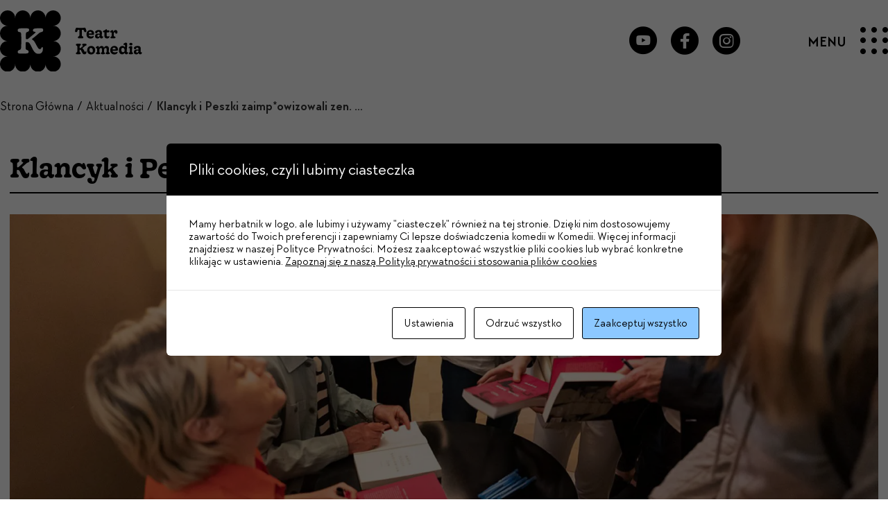

--- FILE ---
content_type: text/html; charset=UTF-8
request_url: https://teatrkomedia.pl/aktualnosci/wieczor-klancykowo-peszkowy/
body_size: 15979
content:
<!doctype html>
<html lang="pl-PL" prefix="og: https://ogp.me/ns#">
<head>
	<meta charset="UTF-8">
	<meta name="viewport" content="width=device-width, initial-scale=1">
	<link rel="profile" href="https://gmpg.org/xfn/11">

    
    <!-- Open Graph / Facebook -->
    <meta property="og:type" content="website">
    <meta property="og:url" content="https://teatrkomedia.pl/aktualnosci/wieczor-klancykowo-peszkowy/">
    <meta property="og:title" content="Klancyk i Peszki zaimp*owizowali zen. Tak było.">
    <meta property="og:description" content="Teatr Komedia">
            <meta property="og:image" content="https://teatrkomedia.pl/wp-content/uploads/2023/06/Klancyk-i-Peszki-1680x720-px-Fot.-Maciej-Czerski.jpg">
    
    <!-- Twitter -->
    <meta property="twitter:card" content="summary_large_image">
    <meta property="twitter:url" content="https://teatrkomedia.pl/aktualnosci/wieczor-klancykowo-peszkowy/">
    <meta property="twitter:title" content="Klancyk i Peszki zaimp*owizowali zen. Tak było.">
    <meta property="twitter:description" content="Teatr Komedia">
            <meta property="og:image" content="https://teatrkomedia.pl/wp-content/uploads/2023/06/Klancyk-i-Peszki-1680x720-px-Fot.-Maciej-Czerski.jpg">
    
    <link rel="apple-touch-icon" sizes="180x180" href="https://teatrkomedia.pl/wp-content/themes/teatr-komedia/favicons/apple-touch-icon.png?ver=1.1">
    <link rel="icon" type="image/png" sizes="32x32" href="https://teatrkomedia.pl/wp-content/themes/teatr-komedia/favicons/favicon-32x32.png?ver=1.1">
    <link rel="icon" type="image/png" sizes="16x16" href="https://teatrkomedia.pl/wp-content/themes/teatr-komedia/favicons/favicon-16x16.png?ver=1.1">
    <link rel="manifest" href="https://teatrkomedia.pl/wp-content/themes/teatr-komedia/favicons/site.webmanifest">
    <meta name="msapplication-TileColor" content="#da532c">
    <meta name="theme-color" content="#ffffff">

	
	<!-- This site is optimized with the Yoast SEO plugin v26.7 - https://yoast.com/wordpress/plugins/seo/ -->
	<title>Klancyk i Peszki zaimp*owizowali zen. Tak było. - Teatr Komedia</title>
	<meta name="description" content="Klancyk i Peszki zaimp*owizowali zen. Zobacz, jak było tego dnia w warszawskiej przeponie śmiechu, czyli Teatrze Komedia na Żoliborzu!" />
	<link rel="canonical" href="https://teatrkomedia.pl/aktualnosci/wieczor-klancykowo-peszkowy/" />
	<meta property="og:locale" content="pl_PL" />
	<meta property="og:type" content="article" />
	<meta property="og:title" content="Klancyk i Peszki zaimp*owizowali zen. Tak było. - Teatr Komedia" />
	<meta property="og:description" content="Klancyk i Peszki zaimp*owizowali zen. Zobacz, jak było tego dnia w warszawskiej przeponie śmiechu, czyli Teatrze Komedia na Żoliborzu!" />
	<meta property="og:url" content="https://teatrkomedia.pl/aktualnosci/wieczor-klancykowo-peszkowy/" />
	<meta property="og:site_name" content="Teatr Komedia" />
	<meta property="article:publisher" content="https://pl-pl.facebook.com/WarszawskiTeatrKomedia/" />
	<meta property="article:published_time" content="2023-06-07T10:39:12+00:00" />
	<meta property="article:modified_time" content="2023-08-18T06:30:05+00:00" />
	<meta property="og:image" content="https://teatrkomedia.pl/wp-content/uploads/2023/06/Klancyk-i-Peszki-1680x720-px-Fot.-Maciej-Czerski.jpg" />
	<meta property="og:image:width" content="1680" />
	<meta property="og:image:height" content="720" />
	<meta property="og:image:type" content="image/jpeg" />
	<meta name="author" content="Anna Hautz" />
	<meta name="twitter:card" content="summary_large_image" />
	<meta name="twitter:label1" content="Napisane przez" />
	<meta name="twitter:data1" content="Anna Hautz" />
	<script type="application/ld+json" class="yoast-schema-graph">{"@context":"https://schema.org","@graph":[{"@type":"Article","@id":"https://teatrkomedia.pl/aktualnosci/wieczor-klancykowo-peszkowy/#article","isPartOf":{"@id":"https://teatrkomedia.pl/aktualnosci/wieczor-klancykowo-peszkowy/"},"author":{"name":"Anna Hautz","@id":"https://teatrkomedia.pl/#/schema/person/eef062567318edeb935f8e01d16b64a7"},"headline":"Klancyk i Peszki zaimp*owizowali zen. Tak było.","datePublished":"2023-06-07T10:39:12+00:00","dateModified":"2023-08-18T06:30:05+00:00","mainEntityOfPage":{"@id":"https://teatrkomedia.pl/aktualnosci/wieczor-klancykowo-peszkowy/"},"wordCount":9,"commentCount":0,"publisher":{"@id":"https://teatrkomedia.pl/#organization"},"image":{"@id":"https://teatrkomedia.pl/aktualnosci/wieczor-klancykowo-peszkowy/#primaryimage"},"thumbnailUrl":"https://teatrkomedia.pl/wp-content/uploads/2023/06/Klancyk-i-Peszki-1680x720-px-Fot.-Maciej-Czerski.jpg","articleSection":["Aktualności"],"inLanguage":"pl-PL"},{"@type":"WebPage","@id":"https://teatrkomedia.pl/aktualnosci/wieczor-klancykowo-peszkowy/","url":"https://teatrkomedia.pl/aktualnosci/wieczor-klancykowo-peszkowy/","name":"Klancyk i Peszki zaimp*owizowali zen. Tak było. - Teatr Komedia","isPartOf":{"@id":"https://teatrkomedia.pl/#website"},"primaryImageOfPage":{"@id":"https://teatrkomedia.pl/aktualnosci/wieczor-klancykowo-peszkowy/#primaryimage"},"image":{"@id":"https://teatrkomedia.pl/aktualnosci/wieczor-klancykowo-peszkowy/#primaryimage"},"thumbnailUrl":"https://teatrkomedia.pl/wp-content/uploads/2023/06/Klancyk-i-Peszki-1680x720-px-Fot.-Maciej-Czerski.jpg","datePublished":"2023-06-07T10:39:12+00:00","dateModified":"2023-08-18T06:30:05+00:00","description":"Klancyk i Peszki zaimp*owizowali zen. Zobacz, jak było tego dnia w warszawskiej przeponie śmiechu, czyli Teatrze Komedia na Żoliborzu!","breadcrumb":{"@id":"https://teatrkomedia.pl/aktualnosci/wieczor-klancykowo-peszkowy/#breadcrumb"},"inLanguage":"pl-PL","potentialAction":[{"@type":"ReadAction","target":["https://teatrkomedia.pl/aktualnosci/wieczor-klancykowo-peszkowy/"]}]},{"@type":"ImageObject","inLanguage":"pl-PL","@id":"https://teatrkomedia.pl/aktualnosci/wieczor-klancykowo-peszkowy/#primaryimage","url":"https://teatrkomedia.pl/wp-content/uploads/2023/06/Klancyk-i-Peszki-1680x720-px-Fot.-Maciej-Czerski.jpg","contentUrl":"https://teatrkomedia.pl/wp-content/uploads/2023/06/Klancyk-i-Peszki-1680x720-px-Fot.-Maciej-Czerski.jpg","width":1680,"height":720,"caption":"Maria Peszek i Jan Peszek | Fot. Maciej Czerski"},{"@type":"BreadcrumbList","@id":"https://teatrkomedia.pl/aktualnosci/wieczor-klancykowo-peszkowy/#breadcrumb","itemListElement":[{"@type":"ListItem","position":1,"name":"Home","item":"https://teatrkomedia.pl/"},{"@type":"ListItem","position":2,"name":"Klancyk i Peszki zaimp*owizowali zen. Tak było."}]},{"@type":"WebSite","@id":"https://teatrkomedia.pl/#website","url":"https://teatrkomedia.pl/","name":"Teatr Komedia","description":"Teatr Komedia","publisher":{"@id":"https://teatrkomedia.pl/#organization"},"potentialAction":[{"@type":"SearchAction","target":{"@type":"EntryPoint","urlTemplate":"https://teatrkomedia.pl/?s={search_term_string}"},"query-input":{"@type":"PropertyValueSpecification","valueRequired":true,"valueName":"search_term_string"}}],"inLanguage":"pl-PL"},{"@type":"Organization","@id":"https://teatrkomedia.pl/#organization","name":"Teatr Komedia","url":"https://teatrkomedia.pl/","logo":{"@type":"ImageObject","inLanguage":"pl-PL","@id":"https://teatrkomedia.pl/#/schema/logo/image/","url":"https://teatrkomedia.pl/wp-content/uploads/2023/05/komedia-logo-A-1-e1685459413695.png","contentUrl":"https://teatrkomedia.pl/wp-content/uploads/2023/05/komedia-logo-A-1-e1685459413695.png","width":1411,"height":614,"caption":"Teatr Komedia"},"image":{"@id":"https://teatrkomedia.pl/#/schema/logo/image/"},"sameAs":["https://pl-pl.facebook.com/WarszawskiTeatrKomedia/","https://www.instagram.com/teatr_komedia","https://www.youtube.com/channel/UCKv2SiwWU4i2twx_wsMkBOw"]},{"@type":"Person","@id":"https://teatrkomedia.pl/#/schema/person/eef062567318edeb935f8e01d16b64a7","name":"Anna Hautz","image":{"@type":"ImageObject","inLanguage":"pl-PL","@id":"https://teatrkomedia.pl/#/schema/person/image/","url":"https://secure.gravatar.com/avatar/fe04c9373e10e7eaa1784763d035f3cf3e3553b1e452fa5bb43564918e64c776?s=96&d=mm&r=g","contentUrl":"https://secure.gravatar.com/avatar/fe04c9373e10e7eaa1784763d035f3cf3e3553b1e452fa5bb43564918e64c776?s=96&d=mm&r=g","caption":"Anna Hautz"},"url":"https://teatrkomedia.pl/author/annahautz/"}]}</script>
	<!-- / Yoast SEO plugin. -->



<!-- Optymalizacja wyszukiwarek według Rank Math PRO - https://rankmath.com/ -->
<title>Klancyk i Peszki zaimp*owizowali zen. Tak było. - Teatr Komedia</title>
<meta name="description" content="Klancyk i Peszki zaimp*owizowali zen. Zobacz, jak było tego dnia w warszawskiej przeponie śmiechu, czyli Teatrze Komedia na Żoliborzu!"/>
<meta name="robots" content="follow, index, max-snippet:-1, max-video-preview:-1, max-image-preview:large"/>
<link rel="canonical" href="https://teatrkomedia.pl/aktualnosci/wieczor-klancykowo-peszkowy/" />
<meta property="og:locale" content="pl_PL" />
<meta property="og:type" content="article" />
<meta property="og:title" content="Klancyk i Peszki zaimp*owizowali zen. Tak było. - Teatr Komedia" />
<meta property="og:description" content="Klancyk i Peszki zaimp*owizowali zen. Zobacz, jak było tego dnia w warszawskiej przeponie śmiechu, czyli Teatrze Komedia na Żoliborzu!" />
<meta property="og:url" content="https://teatrkomedia.pl/aktualnosci/wieczor-klancykowo-peszkowy/" />
<meta property="og:site_name" content="Teatr Komedia" />
<meta property="article:publisher" content="https://pl-pl.facebook.com/WarszawskiTeatrKomedia/" />
<meta property="article:section" content="Aktualności" />
<meta property="og:updated_time" content="2023-08-18T08:30:05+02:00" />
<meta property="og:image" content="https://teatrkomedia.pl/wp-content/uploads/2023/06/Klancyk-i-Peszki-1680x720-px-Fot.-Maciej-Czerski.jpg" />
<meta property="og:image:secure_url" content="https://teatrkomedia.pl/wp-content/uploads/2023/06/Klancyk-i-Peszki-1680x720-px-Fot.-Maciej-Czerski.jpg" />
<meta property="og:image:width" content="1680" />
<meta property="og:image:height" content="720" />
<meta property="og:image:alt" content="klancyk i peszki podpisywanie książek książki tłum widzowie maria peszek jan peszek dwie osoby rozdają autografy" />
<meta property="og:image:type" content="image/jpeg" />
<meta property="article:published_time" content="2023-06-07T12:39:12+02:00" />
<meta property="article:modified_time" content="2023-08-18T08:30:05+02:00" />
<meta name="twitter:card" content="summary_large_image" />
<meta name="twitter:title" content="Klancyk i Peszki zaimp*owizowali zen. Tak było. - Teatr Komedia" />
<meta name="twitter:description" content="Klancyk i Peszki zaimp*owizowali zen. Zobacz, jak było tego dnia w warszawskiej przeponie śmiechu, czyli Teatrze Komedia na Żoliborzu!" />
<meta name="twitter:image" content="https://teatrkomedia.pl/wp-content/uploads/2023/06/Klancyk-i-Peszki-1680x720-px-Fot.-Maciej-Czerski.jpg" />
<meta name="twitter:label1" content="Napisane przez" />
<meta name="twitter:data1" content="Anna Hautz" />
<meta name="twitter:label2" content="Czas czytania" />
<meta name="twitter:data2" content="Mniej niż minuta" />
<script type="application/ld+json" class="rank-math-schema-pro">{"@context":"https://schema.org","@graph":[{"@type":["Person","Organization"],"@id":"https://teatrkomedia.pl/#person","name":"Teatr Komedia","sameAs":["https://pl-pl.facebook.com/WarszawskiTeatrKomedia/","https://www.instagram.com/teatr_komedia","https://www.youtube.com/channel/UCKv2SiwWU4i2twx_wsMkBOw"]},{"@type":"WebSite","@id":"https://teatrkomedia.pl/#website","url":"https://teatrkomedia.pl","name":"Teatr Komedia","publisher":{"@id":"https://teatrkomedia.pl/#person"},"inLanguage":"pl-PL"},{"@type":"ImageObject","@id":"https://teatrkomedia.pl/wp-content/uploads/2023/06/Klancyk-i-Peszki-1680x720-px-Fot.-Maciej-Czerski.jpg","url":"https://teatrkomedia.pl/wp-content/uploads/2023/06/Klancyk-i-Peszki-1680x720-px-Fot.-Maciej-Czerski.jpg","width":"1680","height":"720","caption":"klancyk i peszki podpisywanie ksi\u0105\u017cek ksi\u0105\u017cki t\u0142um widzowie maria peszek jan peszek dwie osoby rozdaj\u0105 autografy","inLanguage":"pl-PL"},{"@type":"WebPage","@id":"https://teatrkomedia.pl/aktualnosci/wieczor-klancykowo-peszkowy/#webpage","url":"https://teatrkomedia.pl/aktualnosci/wieczor-klancykowo-peszkowy/","name":"Klancyk i Peszki zaimp*owizowali zen. Tak by\u0142o. - Teatr Komedia","datePublished":"2023-06-07T12:39:12+02:00","dateModified":"2023-08-18T08:30:05+02:00","isPartOf":{"@id":"https://teatrkomedia.pl/#website"},"primaryImageOfPage":{"@id":"https://teatrkomedia.pl/wp-content/uploads/2023/06/Klancyk-i-Peszki-1680x720-px-Fot.-Maciej-Czerski.jpg"},"inLanguage":"pl-PL"},{"@type":"Person","@id":"https://teatrkomedia.pl/author/annahautz/","name":"Anna Hautz","url":"https://teatrkomedia.pl/author/annahautz/","image":{"@type":"ImageObject","@id":"https://secure.gravatar.com/avatar/fe04c9373e10e7eaa1784763d035f3cf3e3553b1e452fa5bb43564918e64c776?s=96&amp;d=mm&amp;r=g","url":"https://secure.gravatar.com/avatar/fe04c9373e10e7eaa1784763d035f3cf3e3553b1e452fa5bb43564918e64c776?s=96&amp;d=mm&amp;r=g","caption":"Anna Hautz","inLanguage":"pl-PL"}},{"@type":"BlogPosting","headline":"Klancyk i Peszki zaimp*owizowali zen. Tak by\u0142o. - Teatr Komedia","keywords":"klancyk i peszki","datePublished":"2023-06-07T12:39:12+02:00","dateModified":"2023-08-18T08:30:05+02:00","author":{"@id":"https://teatrkomedia.pl/author/annahautz/","name":"Anna Hautz"},"publisher":{"@id":"https://teatrkomedia.pl/#person"},"description":"Klancyk i Peszki zaimp*owizowali zen. Zobacz, jak by\u0142o tego dnia w warszawskiej przeponie \u015bmiechu, czyli Teatrze Komedia na \u017boliborzu!","name":"Klancyk i Peszki zaimp*owizowali zen. Tak by\u0142o. - Teatr Komedia","@id":"https://teatrkomedia.pl/aktualnosci/wieczor-klancykowo-peszkowy/#richSnippet","isPartOf":{"@id":"https://teatrkomedia.pl/aktualnosci/wieczor-klancykowo-peszkowy/#webpage"},"image":{"@id":"https://teatrkomedia.pl/wp-content/uploads/2023/06/Klancyk-i-Peszki-1680x720-px-Fot.-Maciej-Czerski.jpg"},"inLanguage":"pl-PL","mainEntityOfPage":{"@id":"https://teatrkomedia.pl/aktualnosci/wieczor-klancykowo-peszkowy/#webpage"}}]}</script>
<!-- /Wtyczka Rank Math WordPress SEO -->

<link rel="alternate" type="application/rss+xml" title="Teatr Komedia &raquo; Kanał z wpisami" href="https://teatrkomedia.pl/feed/" />
<link rel="alternate" title="oEmbed (JSON)" type="application/json+oembed" href="https://teatrkomedia.pl/wp-json/oembed/1.0/embed?url=https%3A%2F%2Fteatrkomedia.pl%2Faktualnosci%2Fwieczor-klancykowo-peszkowy%2F" />
<link rel="alternate" title="oEmbed (XML)" type="text/xml+oembed" href="https://teatrkomedia.pl/wp-json/oembed/1.0/embed?url=https%3A%2F%2Fteatrkomedia.pl%2Faktualnosci%2Fwieczor-klancykowo-peszkowy%2F&#038;format=xml" />
<script type="application/ld+json">
{
    "@context": "https://schema.org",
    "@type": "Organization",
    "name": "Teatr Komedia",
    "url": "https://teatrkomedia.pl/",
    "logo": "https://teatrkomedia.pl/wp-content/themes/teatr-komedia/images/logo.svg",
    "sameAs": [
        "https://www.facebook.com/WarszawskiTeatrKomedia",
        "https://www.instagram.com/teatr_komedia/",
        "https://www.youtube.com/channel/UCKv2SiwWU4i2twx_wsMkBOw"
    ],
    "address": {
        "@type": "PostalAddress",
        "addressLocality": "Warszawa",
        "addressCountry": "PL"
    }
}
</script>
<style id='wp-img-auto-sizes-contain-inline-css'>
img:is([sizes=auto i],[sizes^="auto," i]){contain-intrinsic-size:3000px 1500px}
/*# sourceURL=wp-img-auto-sizes-contain-inline-css */
</style>
<style id='wp-emoji-styles-inline-css'>

	img.wp-smiley, img.emoji {
		display: inline !important;
		border: none !important;
		box-shadow: none !important;
		height: 1em !important;
		width: 1em !important;
		margin: 0 0.07em !important;
		vertical-align: -0.1em !important;
		background: none !important;
		padding: 0 !important;
	}
/*# sourceURL=wp-emoji-styles-inline-css */
</style>
<style id='wp-block-library-inline-css'>
:root{--wp-block-synced-color:#7a00df;--wp-block-synced-color--rgb:122,0,223;--wp-bound-block-color:var(--wp-block-synced-color);--wp-editor-canvas-background:#ddd;--wp-admin-theme-color:#007cba;--wp-admin-theme-color--rgb:0,124,186;--wp-admin-theme-color-darker-10:#006ba1;--wp-admin-theme-color-darker-10--rgb:0,107,160.5;--wp-admin-theme-color-darker-20:#005a87;--wp-admin-theme-color-darker-20--rgb:0,90,135;--wp-admin-border-width-focus:2px}@media (min-resolution:192dpi){:root{--wp-admin-border-width-focus:1.5px}}.wp-element-button{cursor:pointer}:root .has-very-light-gray-background-color{background-color:#eee}:root .has-very-dark-gray-background-color{background-color:#313131}:root .has-very-light-gray-color{color:#eee}:root .has-very-dark-gray-color{color:#313131}:root .has-vivid-green-cyan-to-vivid-cyan-blue-gradient-background{background:linear-gradient(135deg,#00d084,#0693e3)}:root .has-purple-crush-gradient-background{background:linear-gradient(135deg,#34e2e4,#4721fb 50%,#ab1dfe)}:root .has-hazy-dawn-gradient-background{background:linear-gradient(135deg,#faaca8,#dad0ec)}:root .has-subdued-olive-gradient-background{background:linear-gradient(135deg,#fafae1,#67a671)}:root .has-atomic-cream-gradient-background{background:linear-gradient(135deg,#fdd79a,#004a59)}:root .has-nightshade-gradient-background{background:linear-gradient(135deg,#330968,#31cdcf)}:root .has-midnight-gradient-background{background:linear-gradient(135deg,#020381,#2874fc)}:root{--wp--preset--font-size--normal:16px;--wp--preset--font-size--huge:42px}.has-regular-font-size{font-size:1em}.has-larger-font-size{font-size:2.625em}.has-normal-font-size{font-size:var(--wp--preset--font-size--normal)}.has-huge-font-size{font-size:var(--wp--preset--font-size--huge)}.has-text-align-center{text-align:center}.has-text-align-left{text-align:left}.has-text-align-right{text-align:right}.has-fit-text{white-space:nowrap!important}#end-resizable-editor-section{display:none}.aligncenter{clear:both}.items-justified-left{justify-content:flex-start}.items-justified-center{justify-content:center}.items-justified-right{justify-content:flex-end}.items-justified-space-between{justify-content:space-between}.screen-reader-text{border:0;clip-path:inset(50%);height:1px;margin:-1px;overflow:hidden;padding:0;position:absolute;width:1px;word-wrap:normal!important}.screen-reader-text:focus{background-color:#ddd;clip-path:none;color:#444;display:block;font-size:1em;height:auto;left:5px;line-height:normal;padding:15px 23px 14px;text-decoration:none;top:5px;width:auto;z-index:100000}html :where(.has-border-color){border-style:solid}html :where([style*=border-top-color]){border-top-style:solid}html :where([style*=border-right-color]){border-right-style:solid}html :where([style*=border-bottom-color]){border-bottom-style:solid}html :where([style*=border-left-color]){border-left-style:solid}html :where([style*=border-width]){border-style:solid}html :where([style*=border-top-width]){border-top-style:solid}html :where([style*=border-right-width]){border-right-style:solid}html :where([style*=border-bottom-width]){border-bottom-style:solid}html :where([style*=border-left-width]){border-left-style:solid}html :where(img[class*=wp-image-]){height:auto;max-width:100%}:where(figure){margin:0 0 1em}html :where(.is-position-sticky){--wp-admin--admin-bar--position-offset:var(--wp-admin--admin-bar--height,0px)}@media screen and (max-width:600px){html :where(.is-position-sticky){--wp-admin--admin-bar--position-offset:0px}}

/*# sourceURL=wp-block-library-inline-css */
</style><style id='global-styles-inline-css'>
:root{--wp--preset--aspect-ratio--square: 1;--wp--preset--aspect-ratio--4-3: 4/3;--wp--preset--aspect-ratio--3-4: 3/4;--wp--preset--aspect-ratio--3-2: 3/2;--wp--preset--aspect-ratio--2-3: 2/3;--wp--preset--aspect-ratio--16-9: 16/9;--wp--preset--aspect-ratio--9-16: 9/16;--wp--preset--color--black: #000000;--wp--preset--color--cyan-bluish-gray: #abb8c3;--wp--preset--color--white: #ffffff;--wp--preset--color--pale-pink: #f78da7;--wp--preset--color--vivid-red: #cf2e2e;--wp--preset--color--luminous-vivid-orange: #ff6900;--wp--preset--color--luminous-vivid-amber: #fcb900;--wp--preset--color--light-green-cyan: #7bdcb5;--wp--preset--color--vivid-green-cyan: #00d084;--wp--preset--color--pale-cyan-blue: #8ed1fc;--wp--preset--color--vivid-cyan-blue: #0693e3;--wp--preset--color--vivid-purple: #9b51e0;--wp--preset--gradient--vivid-cyan-blue-to-vivid-purple: linear-gradient(135deg,rgb(6,147,227) 0%,rgb(155,81,224) 100%);--wp--preset--gradient--light-green-cyan-to-vivid-green-cyan: linear-gradient(135deg,rgb(122,220,180) 0%,rgb(0,208,130) 100%);--wp--preset--gradient--luminous-vivid-amber-to-luminous-vivid-orange: linear-gradient(135deg,rgb(252,185,0) 0%,rgb(255,105,0) 100%);--wp--preset--gradient--luminous-vivid-orange-to-vivid-red: linear-gradient(135deg,rgb(255,105,0) 0%,rgb(207,46,46) 100%);--wp--preset--gradient--very-light-gray-to-cyan-bluish-gray: linear-gradient(135deg,rgb(238,238,238) 0%,rgb(169,184,195) 100%);--wp--preset--gradient--cool-to-warm-spectrum: linear-gradient(135deg,rgb(74,234,220) 0%,rgb(151,120,209) 20%,rgb(207,42,186) 40%,rgb(238,44,130) 60%,rgb(251,105,98) 80%,rgb(254,248,76) 100%);--wp--preset--gradient--blush-light-purple: linear-gradient(135deg,rgb(255,206,236) 0%,rgb(152,150,240) 100%);--wp--preset--gradient--blush-bordeaux: linear-gradient(135deg,rgb(254,205,165) 0%,rgb(254,45,45) 50%,rgb(107,0,62) 100%);--wp--preset--gradient--luminous-dusk: linear-gradient(135deg,rgb(255,203,112) 0%,rgb(199,81,192) 50%,rgb(65,88,208) 100%);--wp--preset--gradient--pale-ocean: linear-gradient(135deg,rgb(255,245,203) 0%,rgb(182,227,212) 50%,rgb(51,167,181) 100%);--wp--preset--gradient--electric-grass: linear-gradient(135deg,rgb(202,248,128) 0%,rgb(113,206,126) 100%);--wp--preset--gradient--midnight: linear-gradient(135deg,rgb(2,3,129) 0%,rgb(40,116,252) 100%);--wp--preset--font-size--small: 13px;--wp--preset--font-size--medium: 20px;--wp--preset--font-size--large: 36px;--wp--preset--font-size--x-large: 42px;--wp--preset--spacing--20: 0.44rem;--wp--preset--spacing--30: 0.67rem;--wp--preset--spacing--40: 1rem;--wp--preset--spacing--50: 1.5rem;--wp--preset--spacing--60: 2.25rem;--wp--preset--spacing--70: 3.38rem;--wp--preset--spacing--80: 5.06rem;--wp--preset--shadow--natural: 6px 6px 9px rgba(0, 0, 0, 0.2);--wp--preset--shadow--deep: 12px 12px 50px rgba(0, 0, 0, 0.4);--wp--preset--shadow--sharp: 6px 6px 0px rgba(0, 0, 0, 0.2);--wp--preset--shadow--outlined: 6px 6px 0px -3px rgb(255, 255, 255), 6px 6px rgb(0, 0, 0);--wp--preset--shadow--crisp: 6px 6px 0px rgb(0, 0, 0);}:where(.is-layout-flex){gap: 0.5em;}:where(.is-layout-grid){gap: 0.5em;}body .is-layout-flex{display: flex;}.is-layout-flex{flex-wrap: wrap;align-items: center;}.is-layout-flex > :is(*, div){margin: 0;}body .is-layout-grid{display: grid;}.is-layout-grid > :is(*, div){margin: 0;}:where(.wp-block-columns.is-layout-flex){gap: 2em;}:where(.wp-block-columns.is-layout-grid){gap: 2em;}:where(.wp-block-post-template.is-layout-flex){gap: 1.25em;}:where(.wp-block-post-template.is-layout-grid){gap: 1.25em;}.has-black-color{color: var(--wp--preset--color--black) !important;}.has-cyan-bluish-gray-color{color: var(--wp--preset--color--cyan-bluish-gray) !important;}.has-white-color{color: var(--wp--preset--color--white) !important;}.has-pale-pink-color{color: var(--wp--preset--color--pale-pink) !important;}.has-vivid-red-color{color: var(--wp--preset--color--vivid-red) !important;}.has-luminous-vivid-orange-color{color: var(--wp--preset--color--luminous-vivid-orange) !important;}.has-luminous-vivid-amber-color{color: var(--wp--preset--color--luminous-vivid-amber) !important;}.has-light-green-cyan-color{color: var(--wp--preset--color--light-green-cyan) !important;}.has-vivid-green-cyan-color{color: var(--wp--preset--color--vivid-green-cyan) !important;}.has-pale-cyan-blue-color{color: var(--wp--preset--color--pale-cyan-blue) !important;}.has-vivid-cyan-blue-color{color: var(--wp--preset--color--vivid-cyan-blue) !important;}.has-vivid-purple-color{color: var(--wp--preset--color--vivid-purple) !important;}.has-black-background-color{background-color: var(--wp--preset--color--black) !important;}.has-cyan-bluish-gray-background-color{background-color: var(--wp--preset--color--cyan-bluish-gray) !important;}.has-white-background-color{background-color: var(--wp--preset--color--white) !important;}.has-pale-pink-background-color{background-color: var(--wp--preset--color--pale-pink) !important;}.has-vivid-red-background-color{background-color: var(--wp--preset--color--vivid-red) !important;}.has-luminous-vivid-orange-background-color{background-color: var(--wp--preset--color--luminous-vivid-orange) !important;}.has-luminous-vivid-amber-background-color{background-color: var(--wp--preset--color--luminous-vivid-amber) !important;}.has-light-green-cyan-background-color{background-color: var(--wp--preset--color--light-green-cyan) !important;}.has-vivid-green-cyan-background-color{background-color: var(--wp--preset--color--vivid-green-cyan) !important;}.has-pale-cyan-blue-background-color{background-color: var(--wp--preset--color--pale-cyan-blue) !important;}.has-vivid-cyan-blue-background-color{background-color: var(--wp--preset--color--vivid-cyan-blue) !important;}.has-vivid-purple-background-color{background-color: var(--wp--preset--color--vivid-purple) !important;}.has-black-border-color{border-color: var(--wp--preset--color--black) !important;}.has-cyan-bluish-gray-border-color{border-color: var(--wp--preset--color--cyan-bluish-gray) !important;}.has-white-border-color{border-color: var(--wp--preset--color--white) !important;}.has-pale-pink-border-color{border-color: var(--wp--preset--color--pale-pink) !important;}.has-vivid-red-border-color{border-color: var(--wp--preset--color--vivid-red) !important;}.has-luminous-vivid-orange-border-color{border-color: var(--wp--preset--color--luminous-vivid-orange) !important;}.has-luminous-vivid-amber-border-color{border-color: var(--wp--preset--color--luminous-vivid-amber) !important;}.has-light-green-cyan-border-color{border-color: var(--wp--preset--color--light-green-cyan) !important;}.has-vivid-green-cyan-border-color{border-color: var(--wp--preset--color--vivid-green-cyan) !important;}.has-pale-cyan-blue-border-color{border-color: var(--wp--preset--color--pale-cyan-blue) !important;}.has-vivid-cyan-blue-border-color{border-color: var(--wp--preset--color--vivid-cyan-blue) !important;}.has-vivid-purple-border-color{border-color: var(--wp--preset--color--vivid-purple) !important;}.has-vivid-cyan-blue-to-vivid-purple-gradient-background{background: var(--wp--preset--gradient--vivid-cyan-blue-to-vivid-purple) !important;}.has-light-green-cyan-to-vivid-green-cyan-gradient-background{background: var(--wp--preset--gradient--light-green-cyan-to-vivid-green-cyan) !important;}.has-luminous-vivid-amber-to-luminous-vivid-orange-gradient-background{background: var(--wp--preset--gradient--luminous-vivid-amber-to-luminous-vivid-orange) !important;}.has-luminous-vivid-orange-to-vivid-red-gradient-background{background: var(--wp--preset--gradient--luminous-vivid-orange-to-vivid-red) !important;}.has-very-light-gray-to-cyan-bluish-gray-gradient-background{background: var(--wp--preset--gradient--very-light-gray-to-cyan-bluish-gray) !important;}.has-cool-to-warm-spectrum-gradient-background{background: var(--wp--preset--gradient--cool-to-warm-spectrum) !important;}.has-blush-light-purple-gradient-background{background: var(--wp--preset--gradient--blush-light-purple) !important;}.has-blush-bordeaux-gradient-background{background: var(--wp--preset--gradient--blush-bordeaux) !important;}.has-luminous-dusk-gradient-background{background: var(--wp--preset--gradient--luminous-dusk) !important;}.has-pale-ocean-gradient-background{background: var(--wp--preset--gradient--pale-ocean) !important;}.has-electric-grass-gradient-background{background: var(--wp--preset--gradient--electric-grass) !important;}.has-midnight-gradient-background{background: var(--wp--preset--gradient--midnight) !important;}.has-small-font-size{font-size: var(--wp--preset--font-size--small) !important;}.has-medium-font-size{font-size: var(--wp--preset--font-size--medium) !important;}.has-large-font-size{font-size: var(--wp--preset--font-size--large) !important;}.has-x-large-font-size{font-size: var(--wp--preset--font-size--x-large) !important;}
/*# sourceURL=global-styles-inline-css */
</style>

<style id='classic-theme-styles-inline-css'>
/*! This file is auto-generated */
.wp-block-button__link{color:#fff;background-color:#32373c;border-radius:9999px;box-shadow:none;text-decoration:none;padding:calc(.667em + 2px) calc(1.333em + 2px);font-size:1.125em}.wp-block-file__button{background:#32373c;color:#fff;text-decoration:none}
/*# sourceURL=/wp-includes/css/classic-themes.min.css */
</style>
<link rel='stylesheet' id='cookies-and-content-security-policy-css' href='https://teatrkomedia.pl/wp-content/plugins/cookies-and-content-security-policy/css/cookies-and-content-security-policy.min.css?ver=2.34' media='all' />
<link rel='stylesheet' id='mailerlite_forms.css-css' href='https://teatrkomedia.pl/wp-content/plugins/official-mailerlite-sign-up-forms/assets/css/mailerlite_forms.css?ver=1.7.18' media='all' />
<link rel='stylesheet' id='sandbox-style-css' href='https://teatrkomedia.pl/wp-content/themes/teatr-komedia/styles/main.css?ver=6.9.7.0.4' media='all' />
<style id='wp-typography-custom-inline-css'>
sub, sup{font-size: 75%;line-height: 100%}sup{vertical-align: 60%}sub{vertical-align: -10%}.amp{font-family: Baskerville, "Goudy Old Style", Palatino, "Book Antiqua", "Warnock Pro", serif;font-size: 1.1em;font-style: italic;font-weight: normal;line-height: 1em}.caps{font-size: 90%}.dquo{margin-left: -0.4em}.quo{margin-left: -0.2em}.pull-single{margin-left: -0.15em}.push-single{margin-right: 0.15em}.pull-double{margin-left: -0.38em}.push-double{margin-right: 0.38em}
/*# sourceURL=wp-typography-custom-inline-css */
</style>
<style id='wp-typography-safari-font-workaround-inline-css'>
body {-webkit-font-feature-settings: "liga";font-feature-settings: "liga";-ms-font-feature-settings: normal;}
/*# sourceURL=wp-typography-safari-font-workaround-inline-css */
</style>
<script src="https://teatrkomedia.pl/wp-includes/js/jquery/jquery.min.js?ver=3.7.1" id="jquery-core-js"></script>
<script src="https://teatrkomedia.pl/wp-includes/js/jquery/jquery-migrate.min.js?ver=3.4.1" id="jquery-migrate-js"></script>
<script src="https://teatrkomedia.pl/wp-content/themes/teatr-komedia/js/modernizr.js?ver=6.9.7.0.4" id="sandbox-modernizr-js"></script>
<link rel="https://api.w.org/" href="https://teatrkomedia.pl/wp-json/" /><link rel="alternate" title="JSON" type="application/json" href="https://teatrkomedia.pl/wp-json/wp/v2/posts/2132" /><link rel="EditURI" type="application/rsd+xml" title="RSD" href="https://teatrkomedia.pl/xmlrpc.php?rsd" />
<meta name="generator" content="WordPress 6.9" />
<link rel='shortlink' href='https://teatrkomedia.pl/?p=2132' />
<script>
    // Block presence of other buttons
    window.__Marker = {};
    </script><style type="text/css" id="cookies-and-content-security-policy-css-custom">.modal-cacsp-position .modal-cacsp-box .modal-cacsp-box-header {background-color: #000000;}.modal-cacsp-position .modal-cacsp-box .modal-cacsp-box-header,.modal-cacsp-position .modal-cacsp-box .modal-cacsp-box-header * {color: #ffffff;}.modal-cacsp-position .modal-cacsp-box.modal-cacsp-box-settings .modal-cacsp-box-settings-list ul li a.modal-cacsp-toggle-switch.modal-cacsp-toggle-switch-active span.modal-cacsp-toggle {background-color: rgba(0,0,0, .2);}.modal-cacsp-position .modal-cacsp-box.modal-cacsp-box-settings .modal-cacsp-box-settings-list ul li a.modal-cacsp-toggle-switch.modal-cacsp-toggle-switch-active span.modal-cacsp-toggle-switch-handle {background-color: #000000;}.modal-cacsp-position .modal-cacsp-box.modal-cacsp-box-settings .modal-cacsp-box-settings-list ul li a.modal-cacsp-toggle-switch.modal-cacsp-toggle-switch-active span {color: #000000;}.modal-cacsp-position .modal-cacsp-box .modal-cacsp-btns .modal-cacsp-btn.modal-cacsp-btn-settings {background-color: #ffffff;}.modal-cacsp-position .modal-cacsp-box .modal-cacsp-btns .modal-cacsp-btn.modal-cacsp-btn-settings {border-color: #000000;}.modal-cacsp-position .modal-cacsp-box .modal-cacsp-btns .modal-cacsp-btn.modal-cacsp-btn-settings,.modal-cacsp-position .modal-cacsp-box .modal-cacsp-btns .modal-cacsp-btn.modal-cacsp-btn-settings * {color: #000000;}.modal-cacsp-position .modal-cacsp-box .modal-cacsp-btns .modal-cacsp-btn.modal-cacsp-btn-refuse,.modal-cacsp-position .modal-cacsp-box .modal-cacsp-btns .modal-cacsp-btn.modal-cacsp-btn-refuse-all {background-color: #ffffff;}.modal-cacsp-position .modal-cacsp-box .modal-cacsp-btns .modal-cacsp-btn.modal-cacsp-btn-refuse,.modal-cacsp-position .modal-cacsp-box .modal-cacsp-btns .modal-cacsp-btn.modal-cacsp-btn-refuse-all {border-color: #000000;}.modal-cacsp-position .modal-cacsp-box .modal-cacsp-btns .modal-cacsp-btn.modal-cacsp-btn-refuse,.modal-cacsp-position .modal-cacsp-box .modal-cacsp-btns .modal-cacsp-btn.modal-cacsp-btn-refuse-all,.modal-cacsp-position .modal-cacsp-box .modal-cacsp-btns .modal-cacsp-btn.modal-cacsp-btn-refuse *,.modal-cacsp-position .modal-cacsp-box .modal-cacsp-btns .modal-cacsp-btn.modal-cacsp-btn-refuse-all * {color: #000000;}.modal-cacsp-position .modal-cacsp-box .modal-cacsp-btns .modal-cacsp-btn.modal-cacsp-btn-save {background-color: #ffffff;}.modal-cacsp-position .modal-cacsp-box .modal-cacsp-btns .modal-cacsp-btn.modal-cacsp-btn-save {border-color: #000000;}.modal-cacsp-position .modal-cacsp-box .modal-cacsp-btns .modal-cacsp-btn.modal-cacsp-btn-save,.modal-cacsp-position .modal-cacsp-box .modal-cacsp-btns .modal-cacsp-btn.modal-cacsp-btn-save * {color: #000000;}.modal-cacsp-position .modal-cacsp-box .modal-cacsp-btns .modal-cacsp-btn.modal-cacsp-btn-accept,.modal-cacsp-position .modal-cacsp-box .modal-cacsp-btns .modal-cacsp-btn.modal-cacsp-btn-accept-all {background-color: #8cc8ff;}.modal-cacsp-position .modal-cacsp-box .modal-cacsp-btns .modal-cacsp-btn.modal-cacsp-btn-accept,.modal-cacsp-position .modal-cacsp-box .modal-cacsp-btns .modal-cacsp-btn.modal-cacsp-btn-accept-all {border-color: #000000;}.modal-cacsp-position .modal-cacsp-box .modal-cacsp-btns .modal-cacsp-btn.modal-cacsp-btn-accept,.modal-cacsp-position .modal-cacsp-box .modal-cacsp-btns .modal-cacsp-btn.modal-cacsp-btn-accept *,.modal-cacsp-position .modal-cacsp-box .modal-cacsp-btns .modal-cacsp-btn.modal-cacsp-btn-accept-all,.modal-cacsp-position .modal-cacsp-box .modal-cacsp-btns .modal-cacsp-btn.modal-cacsp-btn-accept-all * {color: #000000;}</style>
    <!-- Hotjar Tracking Code for WWW
    <script>
        (function(h,o,t,j,a,r){
            h.hj=h.hj||function(){(h.hj.q=h.hj.q||[]).push(arguments)};
            h._hjSettings={hjid:3518090,hjsv:6};
            a=o.getElementsByTagName('head')[0];
            r=o.createElement('script');r.async=1;
            r.src=t+h._hjSettings.hjid+j+h._hjSettings.hjsv;
            a.appendChild(r);
        })(window,document,'https://static.hotjar.com/c/hotjar-','.js?sv=');
    </script> -->

    <!-- Google tag (gtag.js) -->
    <script async src="https://www.googletagmanager.com/gtag/js?id=G-1ZF5QH9ZRS"></script>
    <script>
        window.dataLayer = window.dataLayer || [];
        function gtag(){dataLayer.push(arguments);}
        gtag('js', new Date());

        gtag('config', 'G-1ZF5QH9ZRS');
    </script>

    <!-- GetResponse Analytics -->
    <script type="text/javascript">
        (function(m, o, n, t, e, r, _){
            m['__GetResponseAnalyticsObject'] = e;m[e] = m[e] || function() {(m[e].q = m[e].q || []).push(arguments)};
            r = o.createElement(n);_ = o.getElementsByTagName(n)[0];r.async = 1;r.src = t;r.setAttribute('crossorigin', 'use-credentials');_.parentNode .insertBefore(r, _);
        })(window, document, 'script', 'https://ga.getresponse.com/script/1f1691fc-c813-4a0f-9da9-39d4ce07143c/ga.js', 'GrTracking');
    </script>
    <!-- End GetResponse Analytics -->
</head>

<body class="wp-singular post-template-default single single-post postid-2132 single-format-standard wp-theme-teatr-komedia">

<a href="#main"  class="c-skip">Przejdź do głównej zawartości strony</a>

<nav class="l-navigation">
    <div class="l-container">
        <div class="l-navigation__head">
            <figure class="l-navigation__logo">
                <a href="/">
                    <img src="https://teatrkomedia.pl/wp-content/themes/teatr-komedia/images/logo.svg" alt="Teatr Komedia">
                </a>
            </figure>
            <div class="l-navigation__head__menu">
                <ul class="l-navigation__head__menu__links">
                    <li><a href="https://www.youtube.com/channel/UCKv2SiwWU4i2twx_wsMkBOw" target="_blank" rel="nofollow" aria-label="Przejdź do naszego YouTube'a"><i class="icon icon-yt"></i></a></li>
                    <li><a href="https://www.facebook.com/WarszawskiTeatrKomedia" target="_blank" rel="nofollow" aria-label="Przejdź do naszego Fanpejdża"><i class="icon icon-fb"></i></a></li>
                    <li><a href="https://www.instagram.com/teatr_komedia/" target="_blank" rel="nofollow" aria-label="Zobacz nasz Instagram"><i class="icon icon-ig"></i></a></li>
                </ul>
                <button class="l-navigation__button js-menu" aria-label="Menu" aria-expanded="false">
                    <span class="c-hamburger" data-label="Menu">
                        <span class="bar"></span>
                    </span>
                </button>
            </div>
        </div>
    </div>
    <div class="l-navigation__menu">
        <div class="l-navigation__menu__col">
            <div class="l-navigation__menu__col__wrapper">
                <ul id="menu-twoja-komedia" class="menu"><li tabindex="-1" id="nav-menu-item-76" class="main-menu-item  menu-item-even menu-item-depth-0 menu-item menu-item-type-custom menu-item-object-custom"><a href="#" class="menu-link main-menu-link" tabindex="-1">Twoja Komedia</a></li>
<li tabindex="-1" id="nav-menu-item-70" class="main-menu-item  menu-item-even menu-item-depth-0 menu-item menu-item-type-post_type menu-item-object-page"><a href="https://teatrkomedia.pl/repertuar/" class="menu-link main-menu-link" tabindex="-1">Repertuar</a></li>
<li tabindex="-1" id="nav-menu-item-903" class="main-menu-item  menu-item-even menu-item-depth-0 menu-item menu-item-type-post_type menu-item-object-page"><a href="https://teatrkomedia.pl/bilety/" class="menu-link main-menu-link" tabindex="-1">Bilety</a></li>
<li tabindex="-1" id="nav-menu-item-1935" class="main-menu-item  menu-item-even menu-item-depth-0 menu-item menu-item-type-custom menu-item-object-custom"><a href="https://teatrkomedia.pl/spektakle/" class="menu-link main-menu-link" tabindex="-1">Spektakle</a></li>
<li tabindex="-1" id="nav-menu-item-73" class="main-menu-item  menu-item-even menu-item-depth-0 menu-item menu-item-type-post_type menu-item-object-page"><a href="https://teatrkomedia.pl/voucher/" class="menu-link main-menu-link" tabindex="-1">Vouchery</a></li>
<li tabindex="-1" id="nav-menu-item-152" class="main-menu-item  menu-item-even menu-item-depth-0 menu-item menu-item-type-post_type menu-item-object-page"><a href="https://teatrkomedia.pl/oferty-specjalne/" class="menu-link main-menu-link" tabindex="-1">Extrasy i oferty</a></li>
<li tabindex="-1" id="nav-menu-item-3222" class="main-menu-item  menu-item-even menu-item-depth-0 menu-item menu-item-type-post_type menu-item-object-page"><a href="https://teatrkomedia.pl/spektakle-archiwalne/" class="menu-link main-menu-link" tabindex="-1">Archiwum spektakli</a></li>
</ul>                <ul id="menu-o-teatrze" class="menu"><li tabindex="-1" id="nav-menu-item-78" class="main-menu-item  menu-item-even menu-item-depth-0 menu-item menu-item-type-custom menu-item-object-custom"><a href="#" class="menu-link main-menu-link" tabindex="-1">O Teatrze</a></li>
<li tabindex="-1" id="nav-menu-item-1069" class="main-menu-item  menu-item-even menu-item-depth-0 menu-item menu-item-type-post_type menu-item-object-page"><a href="https://teatrkomedia.pl/poznajmy-sie/" class="menu-link main-menu-link" tabindex="-1">My dzisiaj</a></li>
<li tabindex="-1" id="nav-menu-item-1670" class="main-menu-item  menu-item-even menu-item-depth-0 menu-item menu-item-type-post_type menu-item-object-page"><a href="https://teatrkomedia.pl/historia/" class="menu-link main-menu-link" tabindex="-1">My kiedyś</a></li>
<li tabindex="-1" id="nav-menu-item-1082" class="main-menu-item  menu-item-even menu-item-depth-0 menu-item menu-item-type-post_type menu-item-object-page"><a href="https://teatrkomedia.pl/ludzie-komedii/" class="menu-link main-menu-link" tabindex="-1">Ludzie Komedii</a></li>
<li tabindex="-1" id="nav-menu-item-1321" class="main-menu-item  menu-item-even menu-item-depth-0 menu-item menu-item-type-post_type menu-item-object-page"><a href="https://teatrkomedia.pl/aktualnosci/" class="menu-link main-menu-link" tabindex="-1">Aktualności</a></li>
<li tabindex="-1" id="nav-menu-item-3187" class="main-menu-item  menu-item-even menu-item-depth-0 menu-item menu-item-type-post_type menu-item-object-page"><a href="https://teatrkomedia.pl/oferty-specjalne/pressroom/" class="menu-link main-menu-link" tabindex="-1">PressRoom</a></li>
<li tabindex="-1" id="nav-menu-item-149" class="main-menu-item  menu-item-even menu-item-depth-0 menu-item menu-item-type-post_type menu-item-object-page"><a href="https://teatrkomedia.pl/kontakt/" class="menu-link main-menu-link" tabindex="-1">Kontakt</a></li>
<li tabindex="-1" id="nav-menu-item-3360" class="main-menu-item  menu-item-even menu-item-depth-0 menu-item menu-item-type-custom menu-item-object-custom"><a href="https://bip.teatrkomedia.pl/" class="menu-link main-menu-link" tabindex="-1">BIP</a></li>
</ul>                <ul id="menu-zaplanuj-wizyte" class="menu"><li tabindex="-1" id="nav-menu-item-83" class="main-menu-item  menu-item-even menu-item-depth-0 menu-item menu-item-type-custom menu-item-object-custom"><a href="#" class="menu-link main-menu-link" tabindex="-1">Zaplanuj wizytę</a></li>
<li tabindex="-1" id="nav-menu-item-981" class="main-menu-item  menu-item-even menu-item-depth-0 menu-item menu-item-type-post_type menu-item-object-page"><a href="https://teatrkomedia.pl/wokol-komedii-coolturalnie-na-zoliborzu/" class="menu-link main-menu-link" tabindex="-1">Dobry wieczór. Na Żoliborzu</a></li>
<li tabindex="-1" id="nav-menu-item-1731" class="main-menu-item  menu-item-even menu-item-depth-0 menu-item menu-item-type-post_type menu-item-object-page"><a href="https://teatrkomedia.pl/zaplanuj-wizyte-w-komedii/" class="menu-link main-menu-link" tabindex="-1">Jak dojadę i inne Q&amp;A</a></li>
<li tabindex="-1" id="nav-menu-item-163" class="main-menu-item  menu-item-even menu-item-depth-0 menu-item menu-item-type-post_type menu-item-object-page"><a href="https://teatrkomedia.pl/teatr-bez-barier/" class="menu-link main-menu-link" tabindex="-1">Teatr bez barier</a></li>
</ul>                <ul id="menu-teatr-i-biznes" class="menu"><li tabindex="-1" id="nav-menu-item-87" class="main-menu-item  menu-item-even menu-item-depth-0 menu-item menu-item-type-custom menu-item-object-custom"><a href="#" class="menu-link main-menu-link" tabindex="-1">Teatr i Biznes</a></li>
<li tabindex="-1" id="nav-menu-item-162" class="main-menu-item  menu-item-even menu-item-depth-0 menu-item menu-item-type-post_type menu-item-object-page"><a href="https://teatrkomedia.pl/wynajem-sceny/" class="menu-link main-menu-link" tabindex="-1">Wynajem przestrzeni</a></li>
<li tabindex="-1" id="nav-menu-item-1072" class="main-menu-item  menu-item-even menu-item-depth-0 menu-item menu-item-type-post_type menu-item-object-page"><a href="https://teatrkomedia.pl/zakupy-dla-grupy/" class="menu-link main-menu-link" tabindex="-1">Zakupy dla grupy</a></li>
<li tabindex="-1" id="nav-menu-item-161" class="main-menu-item  menu-item-even menu-item-depth-0 menu-item menu-item-type-post_type menu-item-object-page"><a href="https://teatrkomedia.pl/spektakle-wyjazdowe/" class="menu-link main-menu-link" tabindex="-1">Zaproś nas do siebie</a></li>
</ul>            </div>
        </div>

        
        <div class="l-navigation__menu__col">
            <div class="l-navigation__menu__col__wrapper">
                <div class="l-navigation__menu__col__repertuar">
                    <h2>Polecamy</h2>
                                            <div class="l-navigation__menu__col__repertuar__items">
                                                                                                                                                                                                                            <article class="l-navigation__menu__col__repertuar__item">
                                    <figure>
                                        <a tabindex="-1" href="https://teatrkomedia.pl/spektakle/jak-zawsze/">
                                                                                            <img src="https://teatrkomedia.pl/wp-content/uploads/2025/07/Jak-zawsze-spektakl-Fot.-Marek-Zimakiewicz-200x264-px.jpg" alt="Jak zawsze">
                                                                                    </a>
                                    </figure>
                                    <h3><a tabindex="-1" href="https://teatrkomedia.pl/spektakle/jak-zawsze/">Jak zawsze</a></h3>
                                </article>
                                                                                                                                                                                                                            <article class="l-navigation__menu__col__repertuar__item">
                                    <figure>
                                        <a tabindex="-1" href="https://teatrkomedia.pl/spektakle/sen-nocy-letniej/">
                                                                                            <img src="https://teatrkomedia.pl/wp-content/uploads/2024/06/Sen-nocy-letniej-Fot.-Marek-Zimakiewicz-x.jpg" alt="Sen nocy letniej">
                                                                                    </a>
                                    </figure>
                                    <h3><a tabindex="-1" href="https://teatrkomedia.pl/spektakle/sen-nocy-letniej/">Sen nocy letniej</a></h3>
                                </article>
                                                                                                                                                                                                                            <article class="l-navigation__menu__col__repertuar__item">
                                    <figure>
                                        <a tabindex="-1" href="https://teatrkomedia.pl/spektakle/klancyk-i-katarzyna-blazejewska-stuhr/">
                                                                                            <img src="https://teatrkomedia.pl/wp-content/uploads/2025/06/Stuhr-200x264-2.jpg" alt="Klancyk i… Katarzyna Błażejewska-Stuhr">
                                                                                    </a>
                                    </figure>
                                    <h3><a tabindex="-1" href="https://teatrkomedia.pl/spektakle/klancyk-i-katarzyna-blazejewska-stuhr/">Klancyk i… Katarzyna Błażejewska-Stuhr</a></h3>
                                </article>
                                                    </div>
                                        <div class="l-heading__footer">
                        <a tabindex="-1" href="/repertuar">Zobacz pełny repertuar <i class="icon icon-arrow-right"></i></a>
                    </div>
                </div>
            </div>
        </div>
    </div>
</nav>


    <main class="l-main" id="main">
        <div class="l-container">
            <nav class="l-breadcrumb">
                <ul>
                    <li><a href="/">Strona Główna</a></li>
                    <li><a href="/aktualnosci">Aktualności</a></li>
                    <li><span>Klancyk i Peszki zaimp*owizowali zen. Tak było.</span></li>
                </ul>
            </nav>
        </div>

        <section class="l-section">
            <div class="l-section__container">
                <div class="l-heading">
                    <h1>Klancyk i Peszki zaimp*owizowali zen. Tak było.</h1>
                </div>
                                    <header class="l-article__header">
                        <img src="https://teatrkomedia.pl/wp-content/uploads/2023/06/Klancyk-i-Peszki-1680x720-px-Fot.-Maciej-Czerski.jpg" alt="klancyk i peszki podpisywanie książek książki tłum widzowie maria peszek jan peszek dwie osoby rozdają autografy">
                                                    <figcaption>Maria Peszek i Jan Peszek | Fot. Maciej Czerski</figcaption>
                                            </header>
                                <div class="l-article__wrapper">
                    <article class="l-article">
                        <div class="l-article__body">
                                                                                        <div class="l-article__lead__wrapper">
                                    <div class="l-article__lead">
                                        <p>Za nami prawdzi­wie „niepoważny na serio” wieczór: z Mar­ią i Janem Peszka­mi, Klan­cykiem, imp*owizacją zen i wypełnioną po brze­gi wid­own­ią Teatru Kome­dia. Pode­jrzyj­cie jak było:</p>
                                    </div>
                                </div>
                            
                            

                                                                <div class="l-article__gallery" >
                        <div class="l-gallery__wrapper js-gallery  js-gallery-0" itemscope itemtype="http://schema.org/ImageGallery">
                                                            <figure itemprop="associatedMedia" itemscope itemtype="http://schema.org/ImageObject">
                                    <a href="https://teatrkomedia.pl/wp-content/uploads/2023/06/Klancyk-i-Peszki-1680x940-px-Fot.-Maciej-Czerski-8.jpg" itemprop="contentUrl" data-size="1680x945">
                                        <img src="https://teatrkomedia.pl/wp-content/uploads/2023/06/Klancyk-i-Peszki-1680x940-px-Fot.-Maciej-Czerski-8-837x496.jpg" itemprop="thumbnail" alt="Obraz Główny: Klancyk i Peszki imp*owizują zen | Fot. Maciej Czerski"/>
                                    </a>
                                                                            <figcaption>
                                            Klancyk i Peszki imp*owizują zen | Fot. Maciej Czerski                                        </figcaption>
                                                                    </figure>
                                                            <figure itemprop="associatedMedia" itemscope itemtype="http://schema.org/ImageObject">
                                    <a href="https://teatrkomedia.pl/wp-content/uploads/2023/06/Klancyk-i-Peszki-1680x940-px-Fot.-Maciej-Czerski-9.jpg" itemprop="contentUrl" data-size="1680x945">
                                        <img src="https://teatrkomedia.pl/wp-content/uploads/2023/06/Klancyk-i-Peszki-1680x940-px-Fot.-Maciej-Czerski-9-837x496.jpg" itemprop="thumbnail" alt="Obraz Główny: Klancyk i Peszki imp*owizują zen | Fot. Maciej Czerski"/>
                                    </a>
                                                                            <figcaption>
                                            Klancyk i Peszki imp*owizują zen | Fot. Maciej Czerski                                        </figcaption>
                                                                    </figure>
                                                            <figure itemprop="associatedMedia" itemscope itemtype="http://schema.org/ImageObject">
                                    <a href="https://teatrkomedia.pl/wp-content/uploads/2023/06/Klancyk-i-Peszki-1680x940-px-Fot.-Maciej-Czerski-1.jpg" itemprop="contentUrl" data-size="1680x945">
                                        <img src="https://teatrkomedia.pl/wp-content/uploads/2023/06/Klancyk-i-Peszki-1680x940-px-Fot.-Maciej-Czerski-1-837x496.jpg" itemprop="thumbnail" alt="Obraz Główny: Klancyk i Peszki imp*owizują zen | Fot. Maciej Czerski"/>
                                    </a>
                                                                            <figcaption>
                                            Klancyk i Peszki imp*owizują zen | Fot. Maciej Czerski                                        </figcaption>
                                                                    </figure>
                                                            <figure itemprop="associatedMedia" itemscope itemtype="http://schema.org/ImageObject">
                                    <a href="https://teatrkomedia.pl/wp-content/uploads/2023/06/Klancyk-i-Peszki-1680x940-px-Fot.-Maciej-Czerski-2.jpg" itemprop="contentUrl" data-size="1680x945">
                                        <img src="https://teatrkomedia.pl/wp-content/uploads/2023/06/Klancyk-i-Peszki-1680x940-px-Fot.-Maciej-Czerski-2-837x496.jpg" itemprop="thumbnail" alt="Obraz Główny: Klancyk i Peszki imp*owizują zen | Fot. Maciej Czerski"/>
                                    </a>
                                                                            <figcaption>
                                            Klancyk i Peszki imp*owizują zen | Fot. Maciej Czerski                                        </figcaption>
                                                                    </figure>
                                                            <figure itemprop="associatedMedia" itemscope itemtype="http://schema.org/ImageObject">
                                    <a href="https://teatrkomedia.pl/wp-content/uploads/2023/06/Klancyk-i-Peszki-1680x940-px-Fot.-Maciej-Czerski-4.jpg" itemprop="contentUrl" data-size="1680x945">
                                        <img src="https://teatrkomedia.pl/wp-content/uploads/2023/06/Klancyk-i-Peszki-1680x940-px-Fot.-Maciej-Czerski-4-837x496.jpg" itemprop="thumbnail" alt="Obraz Główny: Klancyk i Peszki imp*owizują zen | Fot. Maciej Czerski"/>
                                    </a>
                                                                            <figcaption>
                                            Klancyk i Peszki imp*owizują zen | Fot. Maciej Czerski                                        </figcaption>
                                                                    </figure>
                                                            <figure itemprop="associatedMedia" itemscope itemtype="http://schema.org/ImageObject">
                                    <a href="https://teatrkomedia.pl/wp-content/uploads/2023/06/Klancyk-i-Peszki-1680x940-px-Fot.-Maciej-Czerski-7.jpg" itemprop="contentUrl" data-size="1680x945">
                                        <img src="https://teatrkomedia.pl/wp-content/uploads/2023/06/Klancyk-i-Peszki-1680x940-px-Fot.-Maciej-Czerski-7-837x496.jpg" itemprop="thumbnail" alt="Obraz Główny: Klancyk i Peszki imp*owizują zen | Fot. Maciej Czerski"/>
                                    </a>
                                                                            <figcaption>
                                            Klancyk i Peszki imp*owizują zen | Fot. Maciej Czerski                                        </figcaption>
                                                                    </figure>
                                                            <figure itemprop="associatedMedia" itemscope itemtype="http://schema.org/ImageObject">
                                    <a href="https://teatrkomedia.pl/wp-content/uploads/2023/06/Klancyk-i-Peszki-1680x940-px-Fot.-Maciej-Czerski.jpg" itemprop="contentUrl" data-size="1680x945">
                                        <img src="https://teatrkomedia.pl/wp-content/uploads/2023/06/Klancyk-i-Peszki-1680x940-px-Fot.-Maciej-Czerski-837x496.jpg" itemprop="thumbnail" alt="Obraz Główny: Klancyk i Peszki imp*owizują zen | Fot. Maciej Czerski"/>
                                    </a>
                                                                            <figcaption>
                                            Klancyk i Peszki imp*owizują zen | Fot. Maciej Czerski                                        </figcaption>
                                                                    </figure>
                                                            <figure itemprop="associatedMedia" itemscope itemtype="http://schema.org/ImageObject">
                                    <a href="https://teatrkomedia.pl/wp-content/uploads/2023/06/Klancyk-i-Peszki-1680x940-px-Fot.-Maciej-Czerski-6.jpg" itemprop="contentUrl" data-size="1680x945">
                                        <img src="https://teatrkomedia.pl/wp-content/uploads/2023/06/Klancyk-i-Peszki-1680x940-px-Fot.-Maciej-Czerski-6-837x496.jpg" itemprop="thumbnail" alt="Obraz Główny: Klancyk i Peszki imp*owizują zen | Fot. Maciej Czerski"/>
                                    </a>
                                                                            <figcaption>
                                            Klancyk i Peszki imp*owizują zen | Fot. Maciej Czerski                                        </figcaption>
                                                                    </figure>
                                                            <figure itemprop="associatedMedia" itemscope itemtype="http://schema.org/ImageObject">
                                    <a href="https://teatrkomedia.pl/wp-content/uploads/2023/06/Klancyk-i-Peszki-1680x940-px-Fot.-Maciej-Czerski-3.jpg" itemprop="contentUrl" data-size="1680x945">
                                        <img src="https://teatrkomedia.pl/wp-content/uploads/2023/06/Klancyk-i-Peszki-1680x940-px-Fot.-Maciej-Czerski-3-837x496.jpg" itemprop="thumbnail" alt="Obraz Główny: Klancyk i Peszki imp*owizują zen | Fot. Maciej Czerski"/>
                                    </a>
                                                                            <figcaption>
                                            Klancyk i Peszki imp*owizują zen | Fot. Maciej Czerski                                        </figcaption>
                                                                    </figure>
                                                            <figure itemprop="associatedMedia" itemscope itemtype="http://schema.org/ImageObject">
                                    <a href="https://teatrkomedia.pl/wp-content/uploads/2023/06/Klancyk-i-Peszki-1680x940-px-Fot.-Maciej-Czerski-5.jpg" itemprop="contentUrl" data-size="1680x945">
                                        <img src="https://teatrkomedia.pl/wp-content/uploads/2023/06/Klancyk-i-Peszki-1680x940-px-Fot.-Maciej-Czerski-5-837x496.jpg" itemprop="thumbnail" alt="Obraz Główny: Klancyk i Peszki imp*owizują zen | Fot. Maciej Czerski"/>
                                    </a>
                                                                            <figcaption>
                                            Klancyk i Peszki imp*owizują zen | Fot. Maciej Czerski                                        </figcaption>
                                                                    </figure>
                                                    </div>
                        <div class="l-gallery__nav  l-gallery__nav-0">
                            <i class="icon icon-arrow-left-xs js-prev-slide"></i>
                            <i class="icon icon-arrow-right-xs js-next-slide"></i>
                        </div>
                                            </div>
                                                                                                <div class="l-article__block" >
                        <p>Dziękujemy za wspólny wieczór!</p>
                    </div>
                                                            <div class="l-article__separator" >
                    <hr/>
                </div>
                                                                                <div class="l-article__block" >
                        <ul>
<li><strong>Partner spektaklu</strong>: Wydawnictwo Marginesy</li>
<li><strong>Tłumaczenie symultaniczne na język migowy</strong>: Fundacja Kultury bez Barier</li>
<li><strong>Autor zdjęć</strong>: Maciej Czerski</li>
</ul>
                    </div>
                                                                                                                                                <figure class="l-media l-media--img">
                            <img src="https://teatrkomedia.pl/wp-content/uploads/2023/05/Wydawnictwo-Marginesy.jpg" alt="">
                                                    </figure>
                                                                                </div>
                    </article>
                </div>
            </div>
        </section>

        
        
        
<section class="l-section newsletter">
    <div class="l-section__container">
        <div class="l-newsletter__wrapper">
            <div class="l-newsletter__heading">
                <h2>Dowiedz się przed innymi!</h2>
                <p>W newsletterze piszemy z humorem tylko o tym, co ważne: rabaty, oferty specjalne, premiery.</p>
            </div>
            <div class="l-newsletter">
                <div class="l-newsletter__form">
                    
            <div id="mailerlite-form_1" data-temp-id="6972a6141c0f1">
                <div class="mailerlite-form">
                    <form action="" method="post" novalidate>
                                                <div class="mailerlite-form-description"></div>
                        <div class="mailerlite-form-inputs">
                                                                                            <div class="mailerlite-form-field">
                                    <label for="mailerlite-1-field-email">Adres E-mail</label>
                                    <input id="mailerlite-1-field-email"
                                           type="email" required="required"                                            name="form_fields[email]"
                                           placeholder="jan.kowalski@teatrkomedia.pl"/>
                                </div>
                                                        <div class="mailerlite-form-loader">Please wait...</div>
                            <div class="mailerlite-subscribe-button-container">
                                <button class="mailerlite-subscribe-submit" type="submit">
                                    Zapisz się                                </button>
                            </div>
                            <input type="hidden" name="form_id" value="1"/>
                            <input type="hidden" name="action" value="mailerlite_subscribe_form"/>
                            <input type="hidden" name="ml_nonce" value="2629d04a0b"/>
                        </div>
                        <div class="mailerlite-form-response">
                                                            <h4><p><span style="color: #339966">Dziękujemy za zapisanie się</span></p>
</h4>
                                                    </div>
                    </form>
                </div>
            </div>
        <script type="text/javascript" src='https://teatrkomedia.pl/wp-content/plugins/official-mailerlite-sign-up-forms/assets/js/localization/validation-messages.js'></script>
         <script type="text/javascript"> var selectedLanguage = "pl"; var validationMessages = messages["en"]; if(selectedLanguage) { validationMessages = messages[selectedLanguage]; } window.addEventListener("load", function () { var form_container = document.querySelector(`#mailerlite-form_1[data-temp-id="6972a6141c0f1"] form`); let submitButton = form_container.querySelector('.mailerlite-subscribe-submit'); submitButton.disabled = true; fetch('https://teatrkomedia.pl/wp-admin/admin-ajax.php', { method: 'POST', headers:{ 'Content-Type': 'application/x-www-form-urlencoded', }, body: new URLSearchParams({ "action" : "ml_create_nonce", "ml_nonce" : form_container.querySelector("input[name='ml_nonce']").value }) }) .then((response) => response.json()) .then((json) => { if(json.success) { form_container.querySelector("input[name='ml_nonce']").value = json.data.ml_nonce; submitButton.disabled = false; } }) .catch((error) => { console.error('Error:', error); }); form_container.addEventListener('submit', (e) => { e.preventDefault(); let data = new URLSearchParams(new FormData(form_container)).toString(); let validationError = false; document.querySelectorAll('.mailerlite-form-error').forEach(el => el.remove()); Array.from(form_container.elements).forEach((input) => { if(input.type !== 'hidden') { if(input.required) { if(input.value == '') { validationError = true; let error = document.createElement("span"); error.className = 'mailerlite-form-error'; error.textContent = validationMessages.required; input.after(error); return false; } } if((input.type == "email") && (!validateEmail(input.value))) { validationError = true; let error = document.createElement("span"); error.className = 'mailerlite-form-error'; error.textContent = validationMessages.email; input.after(error); return false; } } }); if(validationError) { return false; } fade.out(form_container.querySelector('.mailerlite-subscribe-button-container'), () => { fade.in(form_container.querySelector('.mailerlite-form-loader')); }); fetch('https://teatrkomedia.pl/wp-admin/admin-ajax.php', { method: 'POST', headers:{ 'Content-Type': 'application/x-www-form-urlencoded', }, body: data }) .then((response) => { fade.out(form_container.querySelector('.mailerlite-form-inputs'), () => { fade.in(form_container.querySelector('.mailerlite-form-response')); }); }) .catch((error) => { console.error('Error:', error); }); }); }, false); var fade = { out: function(el, fn = false) { var fadeOutEffect = setInterval(function () { if (!el.style.opacity) { el.style.opacity = 1; } if (el.style.opacity > 0) { el.style.opacity -= 0.1; } else { el.style.display = 'none'; clearInterval(fadeOutEffect); } }, 50); if( typeof (fn) == 'function') { fn(); } }, in: function(el) { var fadeInEffect = setInterval(function () { if (!el.style.opacity) { el.style.opacity = 0; } if (el.style.opacity < 1) { el.style.opacity = Number(el.style.opacity) + 0.1; } else { el.style.display = 'block'; clearInterval(fadeInEffect); } }, 50); } }; function validateEmail(email){ if(email.match( /^(([^<>()[\]\\.,;:\s@\"]+(\.[^<>()[\]\\.,;:\s@\"]+)*)|(\".+\"))@((\[[0-9]{1,3}\.[0-9]{1,3}\.[0-9]{1,3}\.[0-9]{1,3}\])|(([a-zA-Z\-0-9]+\.)+[a-zA-Z]{2,}))$/ )) { return true; } return false; } </script>                     <div class="l-checkbox">
                        <input type="checkbox" id="zgoda">
                        <label for="zgoda">Wyrażam zgodę na wiadomości od Teatru Komedia. <span tabindex="0" data-tooltip="Nie będziemy za często zajmować Ci czasu, a Twój adres e-mail przetwarzamy tylko do obsługi newslettera i przesyłania rarytasów oraz ofert specjalnych na uczciwych zasadach opisanych w naszej polityce prywatności, a także zgodnie z treścią artykułu 10 ust. 1 i 2 Ustawy o świadczeniu usług drogą elektroniczną (1. Zakazane jest przesyłanie niezamówionej informacji handlowej skierowanej do oznaczonego odbiorcy będącego osobą fizyczną za pomocą środków komunikacji elektronicznej, w szczególności poczty elektronicznej. 2. Informację handlową uważa się za zamówioną, jeżeli odbiorca wyraził zgodę na otrzymywanie takiej informacji, w szczególności udostępnił w tym celu identyfikujący go adres elektroniczny.) W każdej chwili możesz zmienić zdanie i wycofać zgodę, bez wpływu na zgodność przetwarzania danych osobowych przed jej wycofaniem. Będzie nam przykro jeśli tak zdecydujesz, ale zrobimy, co trzeba.">Więcej</span></label>
                    </div>
                    <input type="hidden" name="campaign_token" value="PAOgk" />
                </div>
            </div>
        </div>
    </div>
</section>    </main>


<footer class="l-footer">
    <div class="l-footer__row">
        <div class="l-container">
            <div class="l-footer__main">
                <div class="l-footer__col">
                    <figure>
                        <a href="/">
                            <img src="https://teatrkomedia.pl/wp-content/themes/teatr-komedia/images/logo-white.svg" alt="Teatr Komedia">
                        </a>
                    </figure>
                </div>
                <div class="l-footer__col">
                    <ul id="menu-stopka" class="menu"><li id="menu-item-159" class="menu-item menu-item-type-post_type menu-item-object-page menu-item-159"><a href="https://teatrkomedia.pl/kontakt/">Kontakt</a></li>
<li id="menu-item-157" class="menu-item menu-item-type-post_type menu-item-object-page menu-item-157"><a href="https://teatrkomedia.pl/wynajem-sceny/">Wynajem przestrzeni</a></li>
<li id="menu-item-1068" class="menu-item menu-item-type-post_type menu-item-object-page menu-item-1068"><a href="https://teatrkomedia.pl/polityka-prywatnosci/">Polityka prywatności</a></li>
<li id="menu-item-99" class="menu-item menu-item-type-custom menu-item-object-custom menu-item-99"><a href="https://bip.teatrkomedia.pl/">BIP</a></li>
<li id="menu-item-1193" class="menu-item menu-item-type-post_type menu-item-object-page menu-item-1193"><a href="https://teatrkomedia.pl/zakupy-dla-grupy/">Zakupy dla grupy</a></li>
<li id="menu-item-156" class="menu-item menu-item-type-post_type menu-item-object-page menu-item-156"><a href="https://teatrkomedia.pl/rodo/">RODO</a></li>
<li id="menu-item-1192" class="menu-item menu-item-type-post_type menu-item-object-page menu-item-1192"><a href="https://teatrkomedia.pl/aktualnosci/">Aktualności</a></li>
<li id="menu-item-1727" class="menu-item menu-item-type-post_type menu-item-object-page menu-item-1727"><a href="https://teatrkomedia.pl/zaplanuj-wizyte-w-komedii/">Zaplanuj wizytę</a></li>
<li id="menu-item-1740" class="menu-item menu-item-type-post_type menu-item-object-page menu-item-1740"><a href="https://teatrkomedia.pl/teatr-bez-barier/deklaracja-dostepnosci/">Deklaracja dostępności</a></li>
</ul>                </div>
                <div class="l-footer__col">
                    <figure>
                        <a href="https://um.warszawa.pl/" target="_blank" rel="nofollow">
                            <img src="https://teatrkomedia.pl/wp-content/themes/teatr-komedia/images/warszawa-mono.svg" alt="Warszawa">
                        </a>
                    </figure>
                    <div class="l-footer__socials">
                        <a href="https://www.youtube.com/channel/UCKv2SiwWU4i2twx_wsMkBOw" target="_blank" rel="nofollow" aria-label="Przejdź do naszego YouTube'a"><i class="icon icon-yt-alt"></i></a>
                        <a href="https://www.facebook.com/WarszawskiTeatrKomedia" target="_blank" rel="nofollow" aria-label="Przejdź do naszego Fanpejdża"><i class="icon icon-fb-alt"></i></a>
                        <a href="https://www.instagram.com/teatr_komedia/" target="_blank" rel="nofollow" aria-label="Zobacz nasz Instagram"><i class="icon icon-ig-alt"></i></a>
                    </div>
                </div>
            </div>
            <div class="l-footer__copy">
                <p>© 2023 – Teatr Komedia</p>
                <ul>
                    <li>Projekt i realizacja: <a href="https://intui.eu/" target="_blank">ın+uı</a></li><li>Identyfikacja: <a href="http://www.elipsy.eu/" target="_blank">Elipsy</a></li>
                </ul>
            </div>
        </div>
    </div>
</footer>

<script type="speculationrules">
{"prefetch":[{"source":"document","where":{"and":[{"href_matches":"/*"},{"not":{"href_matches":["/wp-*.php","/wp-admin/*","/wp-content/uploads/*","/wp-content/*","/wp-content/plugins/*","/wp-content/themes/teatr-komedia/*","/*\\?(.+)"]}},{"not":{"selector_matches":"a[rel~=\"nofollow\"]"}},{"not":{"selector_matches":".no-prefetch, .no-prefetch a"}}]},"eagerness":"conservative"}]}
</script>
			<!--googleoff: index-->
			<div class="modal-cacsp-backdrop"></div>
			<div class="modal-cacsp-position">
								<div class="modal-cacsp-box modal-cacsp-box-info">
					<div class="modal-cacsp-box-header">
						Pliki cookies, czyli lubimy ciasteczka					</div>
					<div class="modal-cacsp-box-content">
						Mamy herbatnik w logo, ale lubimy i używamy "ciasteczek" również na tej stronie. Dzięki nim dostosowujemy zawartość do Twoich preferencji i zapewniamy Ci lepsze doświadczenia komedii w Komedii. Więcej informacji znajdziesz w naszej Polityce Prywatności. Możesz zaakceptować wszystkie pliki cookies lub wybrać konkretne klikając w ustawienia.

													<a href="https://teatrkomedia.pl/polityka-prywatnosci/" target="_blank" rel="noopener noreferrer">
								Zapoznaj się z naszą Polityką prywatności i stosowania plików cookies							</a>
											</div>
					<div class="modal-cacsp-btns">
						<a href="#" class="modal-cacsp-btn modal-cacsp-btn-settings">
							Ustawienia						</a>
												<a href="#" class="modal-cacsp-btn modal-cacsp-btn-refuse">
							Odrzuć wszystko						</a>
												<a href="#" class="modal-cacsp-btn modal-cacsp-btn-accept">
							Zaakceptuj wszystko						</a>
					</div>
				</div>
				<div class="modal-cacsp-box modal-cacsp-box-settings">
					<div class="modal-cacsp-box-header">
						Pliki cookies, czyli lubimy ciasteczka					</div>
					<div class="modal-cacsp-box-content">
						Wybierz te pliki cookies, które chcesz zaakceptować. Twój wybór zostanie zachowany przez rok.													<a href="https://teatrkomedia.pl/polityka-prywatnosci/" target="_blank" rel="noopener noreferrer">
								Zapoznaj się z naszą Polityką prywatności i stosowania plików cookies							</a>
											</div>
					<div class="modal-cacsp-box-settings-list">
												<ul>
							<li>
								<span class="modal-cacsp-toggle-switch modal-cacsp-toggle-switch-active disabled" data-accepted-cookie="necessary">
									<span>Wymagane<br>
										<span>Te pliki cookies są niezbędne do funkcjonowania strony internetowej.</span>
									</span>
									<span>
										<span class="modal-cacsp-toggle">
											<span class="modal-cacsp-toggle-switch-handle"></span>
										</span>
									</span>
								</span>
							</li>
														<li>
								<a href="#statistics" class="modal-cacsp-toggle-switch" data-accepted-cookie="statistics">
									<span>Analityczne<br>
										<span>Abyśmy mogli poprawić funkcjonalność i strukturę strony internetowej, na podstawie tego, jak strona jest używana.</span>
									</span>
									<span>
										<span class="modal-cacsp-toggle">
											<span class="modal-cacsp-toggle-switch-handle"></span>
										</span>
									</span>
								</a>
							</li>
														<li>
								<a href="#experience" class="modal-cacsp-toggle-switch" data-accepted-cookie="experience">
									<span>Funkcjonalne<br>
										<span>Aby nasza strona internetowa działała prawidłowo. Jeśli odrzucisz te pliki cookie, niektóre funkcje znikną ze strony.</span>
									</span>
									<span>
										<span class="modal-cacsp-toggle">
											<span class="modal-cacsp-toggle-switch-handle"></span>
										</span>
									</span>
								</a>
							</li>
														<li>
								<a href="#markerting" class="modal-cacsp-toggle-switch" data-accepted-cookie="markerting">
									<span>Marketingowe<br>
										<span>Udostępniając swoje zainteresowania i zachowania podczas odwiedzania naszej strony, zwiększasz szansę na zobaczenie spersonalizowanych treści i ofert.</span>
									</span>
									<span>
										<span class="modal-cacsp-toggle">
											<span class="modal-cacsp-toggle-switch-handle"></span>
										</span>
									</span>
								</a>
							</li>
						</ul>
					</div>
					<div class="modal-cacsp-btns">
						<a href="#" class="modal-cacsp-btn modal-cacsp-btn-save">
							Zapisz						</a>
												<a href="#" class="modal-cacsp-btn modal-cacsp-btn-refuse-all">
							Odrzuć wszystko						</a>
												<a href="#" class="modal-cacsp-btn modal-cacsp-btn-accept-all">
							Zaakceptuj wszystko						</a>
					</div>
				</div>
			</div>
			<!--googleon: index-->
			<script src="https://teatrkomedia.pl/wp-content/plugins/cookies-and-content-security-policy/js/js.cookie.min.js?ver=2.34" id="cookies-and-content-security-policy-cookie-js"></script>
<script id="cookies-and-content-security-policy-js-extra">
var cacsp_ajax_object = {"ajax_url":"https://teatrkomedia.pl/wp-admin/admin-ajax.php","nonce":"c17528e031"};
var cacspMessages = {"cacspReviewSettingsDescription":"Twoje ustawienia mog\u0105 uniemo\u017cliwi\u0107 Ci obejrzenie tej tre\u015bci. Najprawdopodobniej masz wy\u0142\u0105czone cookies z grupy: Funkcjonalne.","cacspReviewSettingsButton":"Przegl\u0105daj swoje ustawienia","cacspNotAllowedDescription":"Ta tre\u015b\u0107 nie mo\u017ce by\u0107 wczytana, poniewa\u017c nie jest dozwolona na stronie.","cacspNotAllowedButton":"Skontaktuj si\u0119 z administratorem","cacspExpires":"365","cacspWpEngineCompatibilityMode":"0","cacspTimeout":"200","cacspOptionDisableContentNotAllowedMessage":"0","cacspOptionGoogleConsentMode":"0","cacspOptionSaveConsent":"0"};
//# sourceURL=cookies-and-content-security-policy-js-extra
</script>
<script src="https://teatrkomedia.pl/wp-content/plugins/cookies-and-content-security-policy/js/cookies-and-content-security-policy.min.js?ver=2.34" id="cookies-and-content-security-policy-js"></script>
<script src="https://teatrkomedia.pl/wp-content/uploads/cookies-and-content-security-policy-error-message.js?ver=2.34&amp;mod=20241218152842" id="cookies-and-content-security-policy-error-message-js"></script>
<script src="https://teatrkomedia.pl/wp-content/themes/teatr-komedia/js/vendor.js?ver=6.9.7.0.4" id="sandbox-vendor-js"></script>
<script src="https://teatrkomedia.pl/wp-content/themes/teatr-komedia/js/main.js?ver=6.9.7.0.4" id="sandbox-scripts-js"></script>
<script id="ajax_load-js-extra">
var poi = {"ajax_url":"https://teatrkomedia.pl/wp-admin/admin-ajax.php","security":"353d057f8f"};
//# sourceURL=ajax_load-js-extra
</script>
<script src="https://teatrkomedia.pl/wp-content/themes/teatr-komedia/js/ajax.js?ver=6.9.7.0.4" id="ajax_load-js"></script>
<script src="https://teatrkomedia.pl/wp-content/plugins/wp-typography/js/clean-clipboard.min.js?ver=5.11.0" id="wp-typography-cleanup-clipboard-js"></script>
<script id="wp-emoji-settings" type="application/json">
{"baseUrl":"https://s.w.org/images/core/emoji/17.0.2/72x72/","ext":".png","svgUrl":"https://s.w.org/images/core/emoji/17.0.2/svg/","svgExt":".svg","source":{"concatemoji":"https://teatrkomedia.pl/wp-includes/js/wp-emoji-release.min.js?ver=6.9"}}
</script>
<script type="module">
/*! This file is auto-generated */
const a=JSON.parse(document.getElementById("wp-emoji-settings").textContent),o=(window._wpemojiSettings=a,"wpEmojiSettingsSupports"),s=["flag","emoji"];function i(e){try{var t={supportTests:e,timestamp:(new Date).valueOf()};sessionStorage.setItem(o,JSON.stringify(t))}catch(e){}}function c(e,t,n){e.clearRect(0,0,e.canvas.width,e.canvas.height),e.fillText(t,0,0);t=new Uint32Array(e.getImageData(0,0,e.canvas.width,e.canvas.height).data);e.clearRect(0,0,e.canvas.width,e.canvas.height),e.fillText(n,0,0);const a=new Uint32Array(e.getImageData(0,0,e.canvas.width,e.canvas.height).data);return t.every((e,t)=>e===a[t])}function p(e,t){e.clearRect(0,0,e.canvas.width,e.canvas.height),e.fillText(t,0,0);var n=e.getImageData(16,16,1,1);for(let e=0;e<n.data.length;e++)if(0!==n.data[e])return!1;return!0}function u(e,t,n,a){switch(t){case"flag":return n(e,"\ud83c\udff3\ufe0f\u200d\u26a7\ufe0f","\ud83c\udff3\ufe0f\u200b\u26a7\ufe0f")?!1:!n(e,"\ud83c\udde8\ud83c\uddf6","\ud83c\udde8\u200b\ud83c\uddf6")&&!n(e,"\ud83c\udff4\udb40\udc67\udb40\udc62\udb40\udc65\udb40\udc6e\udb40\udc67\udb40\udc7f","\ud83c\udff4\u200b\udb40\udc67\u200b\udb40\udc62\u200b\udb40\udc65\u200b\udb40\udc6e\u200b\udb40\udc67\u200b\udb40\udc7f");case"emoji":return!a(e,"\ud83e\u1fac8")}return!1}function f(e,t,n,a){let r;const o=(r="undefined"!=typeof WorkerGlobalScope&&self instanceof WorkerGlobalScope?new OffscreenCanvas(300,150):document.createElement("canvas")).getContext("2d",{willReadFrequently:!0}),s=(o.textBaseline="top",o.font="600 32px Arial",{});return e.forEach(e=>{s[e]=t(o,e,n,a)}),s}function r(e){var t=document.createElement("script");t.src=e,t.defer=!0,document.head.appendChild(t)}a.supports={everything:!0,everythingExceptFlag:!0},new Promise(t=>{let n=function(){try{var e=JSON.parse(sessionStorage.getItem(o));if("object"==typeof e&&"number"==typeof e.timestamp&&(new Date).valueOf()<e.timestamp+604800&&"object"==typeof e.supportTests)return e.supportTests}catch(e){}return null}();if(!n){if("undefined"!=typeof Worker&&"undefined"!=typeof OffscreenCanvas&&"undefined"!=typeof URL&&URL.createObjectURL&&"undefined"!=typeof Blob)try{var e="postMessage("+f.toString()+"("+[JSON.stringify(s),u.toString(),c.toString(),p.toString()].join(",")+"));",a=new Blob([e],{type:"text/javascript"});const r=new Worker(URL.createObjectURL(a),{name:"wpTestEmojiSupports"});return void(r.onmessage=e=>{i(n=e.data),r.terminate(),t(n)})}catch(e){}i(n=f(s,u,c,p))}t(n)}).then(e=>{for(const n in e)a.supports[n]=e[n],a.supports.everything=a.supports.everything&&a.supports[n],"flag"!==n&&(a.supports.everythingExceptFlag=a.supports.everythingExceptFlag&&a.supports[n]);var t;a.supports.everythingExceptFlag=a.supports.everythingExceptFlag&&!a.supports.flag,a.supports.everything||((t=a.source||{}).concatemoji?r(t.concatemoji):t.wpemoji&&t.twemoji&&(r(t.twemoji),r(t.wpemoji)))});
//# sourceURL=https://teatrkomedia.pl/wp-includes/js/wp-emoji-loader.min.js
</script>

<!-- Meta Pixel Code -->
<script>
    !function(f,b,e,v,n,t,s)
    {if(f.fbq)return;n=f.fbq=function(){n.callMethod?
        n.callMethod.apply(n,arguments):n.queue.push(arguments)};
        if(!f._fbq)f._fbq=n;n.push=n;n.loaded=!0;n.version='2.0';
        n.queue=[];t=b.createElement(e);t.async=!0;
        t.src=v;s=b.getElementsByTagName(e)[0];
        s.parentNode.insertBefore(t,s)}(window, document,'script',
        'https://connect.facebook.net/en_US/fbevents.js');
    fbq('init', '413918972276870');
    fbq('track', 'PageView');
</script>
<noscript><img height="1" width="1" style="display:none"
               src="https://www.facebook.com/tr?id=413918972276870&ev=PageView&noscript=1"
    /></noscript>
<!-- End Meta Pixel Code -->

</body>
</html>


--- FILE ---
content_type: text/css
request_url: https://teatrkomedia.pl/wp-content/themes/teatr-komedia/styles/main.css?ver=6.9.7.0.4
body_size: 24603
content:
@charset "UTF-8";
/*! -------------------------------------------*\
*
* Project Info
*
* @name     Teatr Komedia
* @version  0.0.1
* @updated  25.04.2023
*
* @website  #
*
* @author   intui.eu
*
\*-------------------------------------------*/
/*!*/
/*! ------------------------------
    Utils Module
------------------------------ */
/*!*/@-webkit-keyframes slide-up{0%{opacity:0}to{opacity:1;-webkit-transform:translate(0);transform:translate(0)}}@keyframes slide-up{0%{opacity:0}to{opacity:1;-webkit-transform:translate(0);transform:translate(0)}}
/*! ------------------------------
    Base Module
------------------------------ */
/*!*/*,:after,:before{-webkit-box-sizing:border-box;box-sizing:border-box}:focus{outline:2px solid #333;outline-offset:2px}::-moz-selection{color:#333;background:#bfe5f7}::selection{color:#333;background:#bfe5f7}body,html{-webkit-overflow-scrolling:auto}html.menu-open{height:100vh;max-height:100vh;overflow-y:scroll}html.menu-open body{height:100vh;max-height:100vh;overflow:hidden}body{color:#000;background-color:#fff}@media only screen and (max-width:1024px){body{padding-top:66px}}body.using-mouse :focus{outline:0!important}body.admin-bar .l-navigation__menu{top:32px}.visibility-hidden{visibility:hidden!important}.visually-hidden{position:absolute;left:-10000px;top:auto;width:1px;height:1px;overflow:hidden}@font-face{font-family:tk;src:url(../fonts/tk.ttf?20uhbq) format("truetype"),url(../fonts/tk.woff?20uhbq) format("woff"),url(../fonts/tk.svg?20uhbq#tk) format("svg");font-weight:400;font-style:normal;font-display:block}[class*=" icon-"],[class^=icon-]{font-family:tk!important;speak:never;font-style:normal;font-weight:400;font-variant:normal;text-transform:none;line-height:1;-webkit-font-smoothing:antialiased;-moz-osx-font-smoothing:grayscale}.icon-dostepnosc-petla-indukcyjna:before{content:""}.icon-arrow-left-xxs:before{content:""}.icon-arrow-right-xxs:before{content:""}.icon-search:before{content:""}.icon-hamburger-open:before{content:""}.icon-hamburger-close:before{content:""}.icon-filter:before{content:""}.icon-hand:before{content:""}.icon-yt:before{content:""}.icon-ig:before{content:""}.icon-fb:before{content:""}.icon-popularny:before{content:""}.icon-premiera:before{content:""}.icon-parking:before{content:""}.icon-arrow-right:before{content:""}.icon-yt-alt:before{content:""}.icon-ig-alt:before{content:""}.icon-fb-alt:before{content:""}.icon-arrow-left-xs:before{content:""}.icon-arrow-right-xs:before{content:""}.icon-chevron-left:before{content:""}.icon-chevron-right:before{content:""}.icon-arrow-left:before{content:""}.icon-dot-active:before{content:""}.icon-dot:before{content:""}@font-face{font-family:TT Chocolates;src:url(../fonts/TTChocolates-Black.eot);src:local("TT Chocolates Black"),local("TTChocolates-Black"),url(../fonts/TTChocolates-Black.eot?#iefix) format("embedded-opentype"),url(../fonts/TTChocolates-Black.woff2) format("woff2"),url(../fonts/TTChocolates-Black.woff) format("woff"),url(../fonts/TTChocolates-Black.ttf) format("truetype");font-weight:900;font-style:normal;font-display:swap}@font-face{font-family:TT Chocolates;src:url(../fonts/TTChocolates-Thin.eot);src:local("TT Chocolates Thin"),local("TTChocolates-Thin"),url(../fonts/TTChocolates-Thin.eot?#iefix) format("embedded-opentype"),url(../fonts/TTChocolates-Thin.woff2) format("woff2"),url(../fonts/TTChocolates-Thin.woff) format("woff"),url(../fonts/TTChocolates-Thin.ttf) format("truetype");font-weight:100;font-style:normal;font-display:swap}@font-face{font-family:TT Chocolates;src:url(../fonts/TTChocolates-ThinItalic.eot);src:local("TT Chocolates Thin Italic"),local("TTChocolates-ThinItalic"),url(../fonts/TTChocolates-ThinItalic.eot?#iefix) format("embedded-opentype"),url(../fonts/TTChocolates-ThinItalic.woff2) format("woff2"),url(../fonts/TTChocolates-ThinItalic.woff) format("woff"),url(../fonts/TTChocolates-ThinItalic.ttf) format("truetype");font-weight:100;font-style:italic;font-display:swap}@font-face{font-family:TT Chocolates;src:url(../fonts/TTChocolates-Bold.eot);src:local("TT Chocolates Bold"),local("TTChocolates-Bold"),url(../fonts/TTChocolates-Bold.eot?#iefix) format("embedded-opentype"),url(../fonts/TTChocolates-Bold.woff2) format("woff2"),url(../fonts/TTChocolates-Bold.woff) format("woff"),url(../fonts/TTChocolates-Bold.ttf) format("truetype");font-weight:700;font-style:normal;font-display:swap}@font-face{font-family:TT Chocolates;src:url(../fonts/TTChocolates-LightItalic.eot);src:local("TT Chocolates Light Italic"),local("TTChocolates-LightItalic"),url(../fonts/TTChocolates-LightItalic.eot?#iefix) format("embedded-opentype"),url(../fonts/TTChocolates-LightItalic.woff2) format("woff2"),url(../fonts/TTChocolates-LightItalic.woff) format("woff"),url(../fonts/TTChocolates-LightItalic.ttf) format("truetype");font-weight:300;font-style:italic;font-display:swap}@font-face{font-family:TT Chocolates;src:url(../fonts/TTChocolates-BlackItalic.eot);src:local("TT Chocolates Black Italic"),local("TTChocolates-BlackItalic"),url(../fonts/TTChocolates-BlackItalic.eot?#iefix) format("embedded-opentype"),url(../fonts/TTChocolates-BlackItalic.woff2) format("woff2"),url(../fonts/TTChocolates-BlackItalic.woff) format("woff"),url(../fonts/TTChocolates-BlackItalic.ttf) format("truetype");font-weight:900;font-style:italic;font-display:swap}@font-face{font-family:TT Chocolates;src:url(../fonts/TTChocolates-BoldItalic.eot);src:local("TT Chocolates Bold Italic"),local("TTChocolates-BoldItalic"),url(../fonts/TTChocolates-BoldItalic.eot?#iefix) format("embedded-opentype"),url(../fonts/TTChocolates-BoldItalic.woff2) format("woff2"),url(../fonts/TTChocolates-BoldItalic.woff) format("woff"),url(../fonts/TTChocolates-BoldItalic.ttf) format("truetype");font-weight:700;font-style:italic;font-display:swap}@font-face{font-family:TT Chocolates;src:url(../fonts/TTChocolates-Regular.eot);src:local("TT Chocolates Regular"),local("TTChocolates-Regular"),url(../fonts/TTChocolates-Regular.eot?#iefix) format("embedded-opentype"),url(../fonts/TTChocolates-Regular.woff2) format("woff2"),url(../fonts/TTChocolates-Regular.woff) format("woff"),url(../fonts/TTChocolates-Regular.ttf) format("truetype");font-weight:400;font-style:normal;font-display:swap}@font-face{font-family:TT Chocolates;src:url(../fonts/TTChocolates-Light.eot);src:local("TT Chocolates Light"),local("TTChocolates-Light"),url(../fonts/TTChocolates-Light.eot?#iefix) format("embedded-opentype"),url(../fonts/TTChocolates-Light.woff2) format("woff2"),url(../fonts/TTChocolates-Light.woff) format("woff"),url(../fonts/TTChocolates-Light.ttf) format("truetype");font-weight:300;font-style:normal;font-display:swap}@font-face{font-family:TT Chocolates;src:url(../fonts/TTChocolates-Italic.eot);src:local("TT Chocolates Italic"),local("TTChocolates-Italic"),url(../fonts/TTChocolates-Italic.eot?#iefix) format("embedded-opentype"),url(../fonts/TTChocolates-Italic.woff2) format("woff2"),url(../fonts/TTChocolates-Italic.woff) format("woff"),url(../fonts/TTChocolates-Italic.ttf) format("truetype");font-weight:400;font-style:italic;font-display:swap}@font-face{font-family:Gooper;src:url(../fonts/Gooper7-BlackItalic.eot);src:local("Gooper Black Italic"),local("Gooper7-BlackItalic"),url(../fonts/Gooper7-BlackItalic.eot?#iefix) format("embedded-opentype"),url(../fonts/Gooper7-BlackItalic.woff2) format("woff2"),url(../fonts/Gooper7-BlackItalic.woff) format("woff"),url(../fonts/Gooper7-BlackItalic.ttf) format("truetype");font-weight:900;font-style:italic;font-display:swap}@font-face{font-family:Gooper;src:url(../fonts/Gooper7-SemiBoldItalic.eot);src:local("Gooper SemiBold Italic"),local("Gooper7-SemiBoldItalic"),url(../fonts/Gooper7-SemiBoldItalic.eot?#iefix) format("embedded-opentype"),url(../fonts/Gooper7-SemiBoldItalic.woff2) format("woff2"),url(../fonts/Gooper7-SemiBoldItalic.woff) format("woff"),url(../fonts/Gooper7-SemiBoldItalic.ttf) format("truetype");font-weight:600;font-style:italic;font-display:swap}@font-face{font-family:Gooper;src:url(../fonts/Gooper7-ThinItalic.eot);src:local("Gooper Thin Italic"),local("Gooper7-ThinItalic"),url(../fonts/Gooper7-ThinItalic.eot?#iefix) format("embedded-opentype"),url(../fonts/Gooper7-ThinItalic.woff2) format("woff2"),url(../fonts/Gooper7-ThinItalic.woff) format("woff"),url(../fonts/Gooper7-ThinItalic.ttf) format("truetype");font-weight:100;font-style:italic;font-display:swap}@font-face{font-family:Gooper;src:url(../fonts/Gooper7-BoldItalic.eot);src:local("Gooper Bold Italic"),local("Gooper7-BoldItalic"),url(../fonts/Gooper7-BoldItalic.eot?#iefix) format("embedded-opentype"),url(../fonts/Gooper7-BoldItalic.woff2) format("woff2"),url(../fonts/Gooper7-BoldItalic.woff) format("woff"),url(../fonts/Gooper7-BoldItalic.ttf) format("truetype");font-weight:700;font-style:italic;font-display:swap}@font-face{font-family:Gooper;src:url(../fonts/Gooper7-SemiBold.eot);src:local("Gooper SemiBold"),local("Gooper7-SemiBold"),url(../fonts/Gooper7-SemiBold.eot?#iefix) format("embedded-opentype"),url(../fonts/Gooper7-SemiBold.woff2) format("woff2"),url(../fonts/Gooper7-SemiBold.woff) format("woff"),url(../fonts/Gooper7-SemiBold.ttf) format("truetype");font-weight:600;font-style:normal;font-display:swap}@font-face{font-family:Gooper;src:url(../fonts/Gooper7-Thin.eot);src:local("Gooper Thin"),local("Gooper7-Thin"),url(../fonts/Gooper7-Thin.eot?#iefix) format("embedded-opentype"),url(../fonts/Gooper7-Thin.woff2) format("woff2"),url(../fonts/Gooper7-Thin.woff) format("woff"),url(../fonts/Gooper7-Thin.ttf) format("truetype");font-weight:100;font-style:normal;font-display:swap}@font-face{font-family:Gooper;src:url(../fonts/Gooper7-Black.eot);src:local("Gooper Black"),local("Gooper7-Black"),url(../fonts/Gooper7-Black.eot?#iefix) format("embedded-opentype"),url(../fonts/Gooper7-Black.woff2) format("woff2"),url(../fonts/Gooper7-Black.woff) format("woff"),url(../fonts/Gooper7-Black.ttf) format("truetype");font-weight:900;font-style:normal;font-display:swap}@font-face{font-family:Gooper;src:url(../fonts/Gooper7-Bold.eot);src:local("Gooper Bold"),local("Gooper7-Bold"),url(../fonts/Gooper7-Bold.eot?#iefix) format("embedded-opentype"),url(../fonts/Gooper7-Bold.woff2) format("woff2"),url(../fonts/Gooper7-Bold.woff) format("woff"),url(../fonts/Gooper7-Bold.ttf) format("truetype");font-weight:700;font-style:normal;font-display:swap}@font-face{font-family:Gooper;src:url(../fonts/Gooper7-Light.eot);src:local("Gooper Light"),local("Gooper7-Light"),url(../fonts/Gooper7-Light.eot?#iefix) format("embedded-opentype"),url(../fonts/Gooper7-Light.woff2) format("woff2"),url(../fonts/Gooper7-Light.woff) format("woff"),url(../fonts/Gooper7-Light.ttf) format("truetype");font-weight:300;font-style:normal;font-display:swap}@font-face{font-family:Gooper;src:url(../fonts/Gooper7-Regular.eot);src:local("Gooper Regular"),local("Gooper7-Regular"),url(../fonts/Gooper7-Regular.eot?#iefix) format("embedded-opentype"),url(../fonts/Gooper7-Regular.woff2) format("woff2"),url(../fonts/Gooper7-Regular.woff) format("woff"),url(../fonts/Gooper7-Regular.ttf) format("truetype");font-weight:400;font-style:normal;font-display:swap}@font-face{font-family:Gooper;src:url(../fonts/Gooper7-LightItalic.eot);src:local("Gooper Light Italic"),local("Gooper7-LightItalic"),url(../fonts/Gooper7-LightItalic.eot?#iefix) format("embedded-opentype"),url(../fonts/Gooper7-LightItalic.woff2) format("woff2"),url(../fonts/Gooper7-LightItalic.woff) format("woff"),url(../fonts/Gooper7-LightItalic.ttf) format("truetype");font-weight:300;font-style:italic;font-display:swap}@font-face{font-family:Gooper;src:url(../fonts/Gooper7-RegularItalic.eot);src:local("Gooper Regular Italic"),local("Gooper7-RegularItalic"),url(../fonts/Gooper7-RegularItalic.eot?#iefix) format("embedded-opentype"),url(../fonts/Gooper7-RegularItalic.woff2) format("woff2"),url(../fonts/Gooper7-RegularItalic.woff) format("woff"),url(../fonts/Gooper7-RegularItalic.ttf) format("truetype");font-weight:400;font-style:italic;font-display:swap}

/*! ------------------------------
    Vendors Module
------------------------------ */
/*!*/
/*! normalize.css v7.0.0 | MIT License | github.com/necolas/normalize.css */html{line-height:1.15;-ms-text-size-adjust:100%;-webkit-text-size-adjust:100%}body{margin:0}article,aside,footer,header,nav,section{display:block}h1{font-size:2em;margin:.67em 0}figcaption,figure,main{display:block}figure{margin:1em 40px}hr{-webkit-box-sizing:content-box;box-sizing:content-box;height:0;overflow:visible}pre{font-family:monospace,monospace;font-size:1em}a{color:currentColor;text-decoration:none;background-color:transparent;-webkit-text-decoration-skip:objects;-webkit-transition:color .35s cubic-bezier(.16,1,.3,1),border-bottom-color .35s cubic-bezier(.16,1,.3,1);transition:color .35s cubic-bezier(.16,1,.3,1),border-bottom-color .35s cubic-bezier(.16,1,.3,1)}a:hover{border-bottom-color:transparent;color:#333}abbr[title]{border-bottom:none;text-decoration:underline;-webkit-text-decoration:underline dotted;text-decoration:underline dotted}b,strong{font-weight:inherit;font-weight:bolder}code,kbd,samp{font-family:monospace,monospace;font-size:1em}dfn{font-style:italic}mark{background-color:#ff0;color:#000}small{font-size:80%}sub,sup{font-size:75%;line-height:0;position:relative;vertical-align:baseline}sub{bottom:-.25em}sup{top:-.5em}audio,video{display:inline-block}audio:not([controls]){display:none;height:0}img{border-style:none}svg:not(:root){overflow:hidden}button,input,optgroup,select,textarea{font-family:sans-serif;font-size:100%;line-height:1.15;margin:0}button,input{overflow:visible}button,select{text-transform:none}[type=reset],[type=submit],button,html [type=button]{-webkit-appearance:button}[type=button]::-moz-focus-inner,[type=reset]::-moz-focus-inner,[type=submit]::-moz-focus-inner,button::-moz-focus-inner{border-style:none;padding:0}[type=button]:-moz-focusring,[type=reset]:-moz-focusring,[type=submit]:-moz-focusring,button:-moz-focusring{outline:1px dotted ButtonText}fieldset{padding:.35em .75em .625em}legend{-webkit-box-sizing:border-box;box-sizing:border-box;color:inherit;display:table;max-width:100%;padding:0;white-space:normal}progress{display:inline-block;vertical-align:baseline}textarea{overflow:auto}[type=checkbox],[type=radio]{-webkit-box-sizing:border-box;box-sizing:border-box;padding:0}[type=number]::-webkit-inner-spin-button,[type=number]::-webkit-outer-spin-button{height:auto}[type=search]{-webkit-appearance:textfield;outline-offset:-2px}[type=search]::-webkit-search-cancel-button,[type=search]::-webkit-search-decoration{-webkit-appearance:none}::-webkit-file-upload-button{-webkit-appearance:button;font:inherit}details,menu{display:block}summary{display:list-item}canvas{display:inline-block}[hidden],template{display:none}html{font-weight:400;font-family:TT Chocolates,sans-serif;font-size:16px;-webkit-font-smoothing:antialiased}@media only screen and (max-width:1024px){html{font-size:17px}}p{line-height:1.35;font-size:1.125rem;margin-bottom:0}ol,p,ul{margin-top:1.5rem}ol,ul{margin-bottom:1.5rem}ol li,ul li{line-height:30px}ol ol,ol ul,ul ol,ul ul{margin-top:0;margin-bottom:0}blockquote{margin-bottom:1.5rem}blockquote,h1,h2,h3,h4,h5,h6{line-height:1.35;margin-top:1.5rem}h1,h2,h3,h4,h5,h6{font-family:Gooper,serif;font-weight:400;margin-bottom:0}.h1,h1{font-size:72px;font-size:4.5rem}.h1,.h2,h1,h2{margin-top:3rem}.h2,h2{font-size:52px;font-size:3.25rem;font-size:2.625rem}.h3,h3{font-size:38px;font-size:2.375rem;font-size:2rem}.h4,h4{font-size:1.5rem}h5{font-size:.4713333333333333rem}h6{font-size:.3535rem}table{margin-top:1.5rem;border-spacing:0;border-collapse:collapse}table td,table th{padding:0;line-height:1.35}code{vertical-align:bottom}.lead{font-size:1.414rem}.hug{margin-top:0}a{-webkit-tap-highlight-color:rgba(0,0,0,0);-webkit-tap-highlight-color:transparent}.slick-slider{-webkit-box-sizing:border-box;box-sizing:border-box;-webkit-touch-callout:none;-webkit-user-select:none;-moz-user-select:none;-ms-user-select:none;user-select:none;-ms-touch-action:pan-y;touch-action:pan-y;-webkit-tap-highlight-color:transparent}.slick-list,.slick-slider{position:relative;display:block}.slick-list{overflow:hidden;margin:0;padding:0}.slick-list:focus{outline:none}.slick-list.dragging{cursor:pointer;cursor:hand}.slick-slider .slick-list,.slick-slider .slick-track{-webkit-transform:translateZ(0);transform:translateZ(0)}.slick-track{position:relative;left:0;top:0;display:block;margin-left:auto;margin-right:auto}.slick-track:after,.slick-track:before{content:"";display:table}.slick-track:after{clear:both}.slick-loading .slick-track{visibility:hidden}.c-slider__wrapper .c-slider__item:not(:first-child){display:none}.c-slider__wrapper.slick-initialized .c-slider__item:not(:first-child){display:block}.slick-slide{float:left;height:100%;min-height:1px;display:none}[dir=rtl] .slick-slide{float:right}.slick-slide img{display:block}.slick-slide.slick-loading img{display:none}.slick-slide.dragging img{pointer-events:none}.slick-initialized .slick-slide{display:block}.slick-loading .slick-slide{visibility:hidden}.slick-vertical .slick-slide{display:block;height:auto;border:1px solid transparent}.slick-arrow.slick-hidden{display:none}.slick-loading .slick-list{background:#fff url(ajax-loader.gif) 50% no-repeat}.slick-next,.slick-prev{position:absolute;display:block;height:60px;width:60px;line-height:0;font-size:0;cursor:pointer;top:47%;-webkit-transform:translateY(-50%);transform:translateY(-50%);padding:0;border:none;z-index:5}.slick-next,.slick-next:focus,.slick-next:hover,.slick-prev,.slick-prev:focus,.slick-prev:hover{background:transparent;color:transparent;outline:none}.slick-next.slick-disabled:before,.slick-next:focus:before,.slick-next:hover:before,.slick-prev.slick-disabled:before,.slick-prev:focus:before,.slick-prev:hover:before{opacity:1}.slick-next:before,.slick-prev:before{font-family:tk;font-size:60px;line-height:1;color:#fff;opacity:1;-webkit-font-smoothing:antialiased;-moz-osx-font-smoothing:grayscale}@media only screen and (max-width:1024px){.slick-next,.slick-prev{display:none}}.slick-prev{left:0}[dir=rtl] .slick-prev{left:auto;right:0}.slick-prev:before,[dir=rtl] .slick-prev:before{content:""}.slick-next{right:0}[dir=rtl] .slick-next{left:0;right:auto}.slick-next:before,[dir=rtl] .slick-next:before{content:""}.slick-dots{position:absolute;bottom:0;list-style:none;text-align:center;padding:0;margin:0;width:auto;height:66px;display:-webkit-box;display:-ms-flexbox;display:flex;-webkit-box-align:center;-ms-flex-align:center;align-items:center;right:86px;opacity:0;-webkit-animation:fadeIn 1.5s cubic-bezier(.16,1,.3,1) 1.5s forwards;animation:fadeIn 1.5s cubic-bezier(.16,1,.3,1) 1.5s forwards}@media only screen and (max-width:1024px){.slick-dots{display:none}}.slick-dots li{position:relative;display:inline-block;margin:0 4px;padding:0}.slick-dots li,.slick-dots li button{height:20px;width:20px;cursor:pointer}.slick-dots li button{border:0;background:transparent;display:block;outline:none;line-height:0;font-size:0;color:transparent;padding:5px}.slick-dots li button:focus,.slick-dots li button:hover{outline:none}.slick-dots li button:focus:before,.slick-dots li button:hover:before{opacity:1}.slick-dots li button:before{position:absolute;top:0;left:0;content:"";width:20px;height:20px;font-family:tk;font-size:20px;line-height:20px;text-align:center;color:#fff;opacity:1;-webkit-font-smoothing:antialiased;-moz-osx-font-smoothing:grayscale}.slick-dots li.slick-active button:before{color:#333;opacity:1}

/*! PhotoSwipe main CSS by Dmitry Semenov | photoswipe.com | MIT license */.pswp{display:none;position:absolute;width:100%;height:100%;left:0;top:0;overflow:hidden;-ms-touch-action:none;touch-action:none;z-index:1500;-webkit-text-size-adjust:100%;-webkit-backface-visibility:hidden;outline:none}.pswp *{-webkit-box-sizing:border-box;box-sizing:border-box}.pswp img{max-width:none;overflow:hidden}.pswp--animate_opacity{opacity:.001;will-change:opacity;-webkit-transition:opacity 333ms cubic-bezier(.4,0,.22,1);transition:opacity 333ms cubic-bezier(.4,0,.22,1)}.pswp--open{display:block}.pswp--zoom-allowed .pswp__img{cursor:-webkit-zoom-in;cursor:-moz-zoom-in;cursor:zoom-in}.pswp--zoomed-in .pswp__img{cursor:-webkit-grab;cursor:-moz-grab;cursor:grab}.pswp--dragging .pswp__img{cursor:-webkit-grabbing;cursor:-moz-grabbing;cursor:grabbing}.pswp__bg{background:#000;opacity:0;-webkit-transform:translateZ(0);transform:translateZ(0);-webkit-backface-visibility:hidden}.pswp__bg,.pswp__scroll-wrap{position:absolute;left:0;top:0;width:100%;height:100%}.pswp__scroll-wrap{overflow:hidden}.pswp__container,.pswp__zoom-wrap{-ms-touch-action:none;touch-action:none;position:absolute;left:0;right:0;top:0;bottom:0}.pswp__container,.pswp__img{-webkit-user-select:none;-moz-user-select:none;-ms-user-select:none;user-select:none;-webkit-tap-highlight-color:rgba(0,0,0,0);-webkit-touch-callout:none}.pswp__zoom-wrap{position:absolute;width:100%;-webkit-transform-origin:left top;transform-origin:left top;-webkit-transition:-webkit-transform 333ms cubic-bezier(.4,0,.22,1);transition:-webkit-transform 333ms cubic-bezier(.4,0,.22,1);transition:transform 333ms cubic-bezier(.4,0,.22,1);transition:transform 333ms cubic-bezier(.4,0,.22,1),-webkit-transform 333ms cubic-bezier(.4,0,.22,1)}.pswp__bg{will-change:opacity;-webkit-transition:opacity 333ms cubic-bezier(.4,0,.22,1);transition:opacity 333ms cubic-bezier(.4,0,.22,1)}.pswp--animated-in .pswp__bg,.pswp--animated-in .pswp__zoom-wrap{-webkit-transition:none;transition:none}.pswp__container,.pswp__zoom-wrap{-webkit-backface-visibility:hidden}.pswp__item{right:0;bottom:0;overflow:hidden}.pswp__img,.pswp__item{position:absolute;left:0;top:0}.pswp__img{width:auto;height:auto}.pswp__img--placeholder{-webkit-backface-visibility:hidden}.pswp__img--placeholder--blank{background:#222}.pswp--ie .pswp__img{width:100%!important;height:auto!important;left:0;top:0}.pswp__error-msg{position:absolute;left:0;top:50%;width:100%;text-align:center;font-size:14px;line-height:16px;margin-top:-8px;color:#e33147}.pswp__error-msg a{color:#e33147;text-decoration:underline}

/*! PhotoSwipe Default UI CSS by Dmitry Semenov | photoswipe.com | MIT license */.pswp__button{width:44px;height:44px;position:relative;background:none;cursor:pointer;overflow:visible;-webkit-appearance:none;display:block;border:0;padding:0;margin:0;float:right;opacity:.75;-webkit-transition:opacity .2s;transition:opacity .2s;-webkit-box-shadow:none;box-shadow:none}.pswp__button:focus,.pswp__button:hover{opacity:1}.pswp__button:active{outline:none;opacity:.9}.pswp__button::-moz-focus-inner{padding:0;border:0}.pswp__ui--over-close .pswp__button--close{opacity:1}.pswp__button,.pswp__button--arrow--left:before,.pswp__button--arrow--right:before{background:url(default-skin.png) 0 0 no-repeat;background-size:264px 88px;width:44px;height:44px}@media (-webkit-min-device-pixel-ratio:1.1),(-webkit-min-device-pixel-ratio:1.09375),(min-resolution:1.1dppx),(min-resolution:105dpi){.pswp--svg .pswp__button,.pswp--svg .pswp__button--arrow--left:before,.pswp--svg .pswp__button--arrow--right:before{background-image:url(default-skin.svg)}.pswp--svg .pswp__button--arrow--left,.pswp--svg .pswp__button--arrow--right{background:none}}.pswp__button--close{background-position:0 -44px}.pswp__button--share{background-position:-44px -44px}.pswp__button--fs{display:none}.pswp--supports-fs .pswp__button--fs{display:block}.pswp--fs .pswp__button--fs{background-position:-44px 0}.pswp__button--zoom{display:none;background-position:-88px 0}.pswp--zoom-allowed .pswp__button--zoom{display:block}.pswp--zoomed-in .pswp__button--zoom{background-position:-132px 0}.pswp--touch .pswp__button--arrow--left,.pswp--touch .pswp__button--arrow--right{visibility:hidden}.pswp__button--arrow--left,.pswp__button--arrow--right{background:none;top:50%;margin-top:-50px;width:70px;height:100px;position:absolute}.pswp__button--arrow--left{left:0}.pswp__button--arrow--right{right:0}.pswp__button--arrow--left:before,.pswp__button--arrow--right:before{content:"";top:35px;background-color:#000;height:30px;width:32px;position:absolute}.pswp__button--arrow--left:before{left:6px;background-position:-138px -44px}.pswp__button--arrow--right:before{right:6px;background-position:-94px -44px}.pswp__counter,.pswp__share-modal{-webkit-user-select:none;-moz-user-select:none;-ms-user-select:none;user-select:none}.pswp__share-modal{display:block;background:rgba(0,0,0,.5);width:100%;height:100%;top:0;left:0;padding:10px;position:absolute;z-index:1600;opacity:0;-webkit-transition:opacity .25s ease-out;transition:opacity .25s ease-out;-webkit-backface-visibility:hidden;will-change:opacity}.pswp__share-modal--hidden{display:none}.pswp__share-tooltip{z-index:1620;position:absolute;background:#fff;top:56px;border-radius:6px;display:block;width:auto;right:44px;-webkit-box-shadow:0 2px 5px rgba(0,0,0,.25);box-shadow:0 2px 5px rgba(0,0,0,.25);-webkit-transform:translateY(6px);transform:translateY(6px);-webkit-transition:-webkit-transform .25s;transition:-webkit-transform .25s;transition:transform .25s;transition:transform .25s,-webkit-transform .25s;-webkit-backface-visibility:hidden;will-change:transform}.pswp__share-tooltip a{display:block;padding:8px 12px;font-size:14px;line-height:18px}.pswp__share-tooltip a,.pswp__share-tooltip a:hover{color:#000;text-decoration:none}.pswp__share-tooltip a:first-child{border-radius:6px 6px 0 0}.pswp__share-tooltip a:last-child{border-radius:0 0 6px 6px}.pswp__share-modal--fade-in{opacity:1}.pswp__share-modal--fade-in .pswp__share-tooltip{-webkit-transform:translateY(0);transform:translateY(0)}.pswp--touch .pswp__share-tooltip a{padding:16px 12px}a.pswp__share--facebook:before{content:"";display:block;width:0;height:0;position:absolute;top:-12px;right:15px;border:6px solid transparent;border-bottom-color:#fff;-webkit-pointer-events:none;-moz-pointer-events:none;pointer-events:none}a.pswp__share--facebook:hover{background:#3b5999;color:#fff}a.pswp__share--facebook:hover:before{border-bottom-color:#3b5999}a.pswp__share--twitter:hover{background:#55acee;color:#fff}a.pswp__share--pinterest:hover{background:#eee;color:#bd081c}a.pswp__share--download:hover{background:#eee}.pswp__counter{position:absolute;left:0;top:0;height:44px;font-size:13px;line-height:44px;color:#333;opacity:.75;padding:0 10px}.pswp__caption{position:absolute;left:0;bottom:0;width:100%;min-height:60px;display:-webkit-box;display:-ms-flexbox;display:flex;-webkit-box-align:center;-ms-flex-align:center;align-items:center;-webkit-box-pack:center;-ms-flex-pack:center;justify-content:center}.pswp__caption small{font-size:11px;color:#333}.pswp__caption__center{max-width:1360px;font-weight:400;color:#fff;font-size:16px;font-size:1rem;line-height:120%;text-align:center;padding:10px;margin:10px auto}.pswp__caption--empty{display:none}.pswp__caption--fake{visibility:hidden}.pswp__preloader{width:44px;height:44px;position:absolute;top:0;left:50%;margin-left:-22px;opacity:0;-webkit-transition:opacity .25s ease-out;transition:opacity .25s ease-out;will-change:opacity;direction:ltr}.pswp__preloader__icn{width:20px;height:20px;margin:12px}.pswp__preloader--active{opacity:1}.pswp__preloader--active .pswp__preloader__icn{background:url(preloader.gif) 0 0 no-repeat}.pswp--css_animation .pswp__preloader--active{opacity:1}.pswp--css_animation .pswp__preloader--active .pswp__preloader__icn{-webkit-animation:clockwise .5s linear infinite;animation:clockwise .5s linear infinite}.pswp--css_animation .pswp__preloader--active .pswp__preloader__donut{-webkit-animation:donut-rotate 1s cubic-bezier(.4,0,.22,1) infinite;animation:donut-rotate 1s cubic-bezier(.4,0,.22,1) infinite}.pswp--css_animation .pswp__preloader__icn{background:none;opacity:.75;width:14px;height:14px;position:absolute;left:15px;top:15px;margin:0}.pswp--css_animation .pswp__preloader__cut{position:relative;width:7px;height:14px;overflow:hidden}.pswp--css_animation .pswp__preloader__donut{-webkit-box-sizing:border-box;box-sizing:border-box;width:14px;height:14px;border-radius:6px-round;border-color:#fff #fff transparent transparent;border-style:solid;border-width:2px;position:absolute;top:0;left:0;background:none;margin:0}@media screen and (max-width:1024px){.pswp__preloader{position:relative;left:auto;top:auto;margin:0;float:right}}@-webkit-keyframes clockwise{0%{-webkit-transform:rotate(0deg);transform:rotate(0deg)}to{-webkit-transform:rotate(1turn);transform:rotate(1turn)}}@keyframes clockwise{0%{-webkit-transform:rotate(0deg);transform:rotate(0deg)}to{-webkit-transform:rotate(1turn);transform:rotate(1turn)}}@-webkit-keyframes donut-rotate{0%{-webkit-transform:rotate(0);transform:rotate(0)}50%{-webkit-transform:rotate(-140deg);transform:rotate(-140deg)}to{-webkit-transform:rotate(0);transform:rotate(0)}}@keyframes donut-rotate{0%{-webkit-transform:rotate(0);transform:rotate(0)}50%{-webkit-transform:rotate(-140deg);transform:rotate(-140deg)}to{-webkit-transform:rotate(0);transform:rotate(0)}}.pswp__ui{-webkit-font-smoothing:auto;visibility:visible;opacity:1;z-index:1550}.pswp__top-bar{position:absolute;left:0;top:0;height:44px;width:100%}.pswp--has_mouse .pswp__button--arrow--left,.pswp--has_mouse .pswp__button--arrow--right,.pswp__caption,.pswp__top-bar{-webkit-backface-visibility:hidden;will-change:opacity;-webkit-transition:opacity 333ms cubic-bezier(.4,0,.22,1);transition:opacity 333ms cubic-bezier(.4,0,.22,1)}.pswp--has_mouse .pswp__button--arrow--left,.pswp--has_mouse .pswp__button--arrow--right{visibility:visible}.pswp__caption,.pswp__top-bar,.pswp__ui--fit .pswp__caption,.pswp__ui--fit .pswp__top-bar{background-color:#000}.pswp__ui--idle .pswp__button--arrow--left,.pswp__ui--idle .pswp__button--arrow--right,.pswp__ui--idle .pswp__top-bar{opacity:0}.pswp__ui--hidden .pswp__button--arrow--left,.pswp__ui--hidden .pswp__button--arrow--right,.pswp__ui--hidden .pswp__caption,.pswp__ui--hidden .pswp__top-bar{opacity:.001}.pswp__ui--one-slide .pswp__button--arrow--left,.pswp__ui--one-slide .pswp__button--arrow--right,.pswp__ui--one-slide .pswp__counter{display:none}.pswp__element--disabled{display:none!important}.pswp--minimal--dark .pswp__top-bar{background:none}

/*! ------------------------------
    Components Module
------------------------------ */
/*!*/.c-slider{margin-top:35px;position:relative}@media only screen and (max-width:1280px){.c-slider{padding:0 14px}}.c-slider__container{position:relative}.c-slider__wrapper{border:2px solid #000;border-radius:0 48px 0 48px;overflow:hidden}.c-slider__item{color:#000;position:relative;display:-webkit-box;display:-ms-flexbox;display:flex;outline-color:#fff;outline-offset:-5px;outline-width:4px;overflow:hidden}@media only screen and (max-width:767px){.c-slider__item{display:-webkit-box!important;display:-ms-flexbox!important;display:flex!important}}.c-slider__item:nth-child(1n){background-color:#f9fac3}.c-slider__item:nth-child(2n){background-color:#8cc8ff}.c-slider__item:nth-child(3n){background-color:#ffc4ca}@media only screen and (max-width:767px){.c-slider__item{-webkit-box-orient:vertical;-webkit-box-direction:normal;-ms-flex-direction:column;flex-direction:column}}.c-slider__item__content{display:-webkit-box;display:-ms-flexbox;display:flex;-webkit-box-orient:vertical;-webkit-box-direction:normal;-ms-flex-direction:column;flex-direction:column;top:0;right:0;position:absolute;width:calc(100% - 820px);height:100%;-webkit-box-pack:start;-ms-flex-pack:start;justify-content:flex-start;z-index:5}@media only screen and (max-width:767px){.c-slider__item__content{width:100%;position:static;-webkit-box-ordinal-group:3;-ms-flex-order:2;order:2}}.c-slider__item__content__title{display:-webkit-box;display:-ms-flexbox;display:flex;-webkit-box-orient:vertical;-webkit-box-direction:normal;-ms-flex-direction:column;flex-direction:column;-webkit-box-align:start;-ms-flex-align:start;align-items:flex-start;-webkit-box-pack:justify;-ms-flex-pack:justify;justify-content:space-between;padding:50px 48px;height:100%}@media only screen and (max-width:767px){.c-slider__item__content__title{padding:24px}}.c-slider__item__content__title h2{margin-top:0}@media only screen and (max-width:767px){.c-slider__item__content__title h2{min-height:110px}}.c-slider__item__content__title h2 a{max-width:752px;font-family:TT Chocolates,sans-serif;font-weight:600;font-size:48px;font-size:3rem;letter-spacing:-.01em;display:inline-block;line-height:117%}@media only screen and (max-width:1024px){.c-slider__item__content__title h2 a{font-size:36px;font-size:2.25rem}}@media only screen and (max-width:767px){.c-slider__item__content__title h2 a{font-size:28px;font-size:1.75rem}}.c-slider__item__content__title h2 a:hover{color:#000}.c-slider__item__content__title p{font-weight:400;font-size:24px;font-size:1.5rem;line-height:133%;margin-bottom:42px;margin-top:auto}@media only screen and (max-width:767px){.c-slider__item__content__title p{display:none}}.c-slider__item__content__title>a{display:-webkit-box;display:-ms-flexbox;display:flex;color:#000;font-weight:600;font-family:Gooper,serif;border:2px solid #000;padding:12px 28px;border-radius:40px;overflow:hidden;-webkit-transition:all .35s cubic-bezier(.16,1,.3,1);transition:all .35s cubic-bezier(.16,1,.3,1);font-size:18px;font-size:1.125rem;outline:0;margin-top:0;margin-bottom:0;min-height:51px}@media only screen and (max-width:767px){.c-slider__item__content__title>a{margin-top:48px;padding:8px 28px;min-height:0;width:100%;text-align:center;-ms-flex-line-pack:center;align-content:center;-webkit-box-pack:center;-ms-flex-pack:center;justify-content:center;background-color:#000;color:#fff}}.c-slider__item__content__title>a:hover{color:#fff;background-color:#000}.c-slider__item__content__title>a:hover .icon{-webkit-transform:rotate(-45deg);transform:rotate(-45deg)}.c-slider__item__content__title>a .icon,.c-slider__item__content__title>a span{display:block;-webkit-transition:all .35s cubic-bezier(.16,1,.3,1);transition:all .35s cubic-bezier(.16,1,.3,1)}.c-slider__item__content__title>a .icon{font-size:23px;font-size:1.4375rem;margin-left:12px}.c-slider__item__content__footer{opacity:0;display:-webkit-box;display:-ms-flexbox;display:flex;border-top:1px solid #fff;-webkit-animation:fadeIn 1.5s cubic-bezier(.16,1,.3,1) 1.5s forwards;animation:fadeIn 1.5s cubic-bezier(.16,1,.3,1) 1.5s forwards}.c-slider__item__content__footer__author{margin:0;font-size:0;display:-webkit-box;display:-ms-flexbox;display:flex;-webkit-box-align:center;-ms-flex-align:center;align-items:center;border-right:1px solid #fff;padding:13px 28px 13px 120px;-webkit-transition:all .25s cubic-bezier(.16,1,.3,1);transition:all .25s cubic-bezier(.16,1,.3,1)}@media only screen and (max-width:1024px){.c-slider__item__content__footer__author{padding-left:14px}}@media only screen and (max-width:767px){.c-slider__item__content__footer__author{padding:17px 28px 18px;border-right:0}}.c-slider__item__content__footer__author img{border-radius:50%;overflow:hidden}@media only screen and (max-width:767px){.c-slider__item__content__footer__author img{max-width:30px}}.c-slider__item__content__footer__author figcaption{margin-left:10px;font-weight:500;font-size:17px;font-size:1.0625rem;letter-spacing:-.02em}@media only screen and (max-width:767px){.c-slider__item__content__footer__author figcaption{font-size:14px;font-size:.875rem}}.c-slider__item__content__footer__author figcaption a:hover{color:#fff}.c-slider__item__content__footer__tags{display:-webkit-box;display:-ms-flexbox;display:flex;-webkit-box-align:center;-ms-flex-align:center;align-items:center;padding-left:28px}@media only screen and (max-width:1024px){.c-slider__item__content__footer__tags{display:none}}.c-slider__item__content__footer__tags .c-tag,.c-slider__item__content__footer__tags .c-tag:hover{color:#fff;border-color:#fff}.c-slider__item__content__footer__tags .c-tag:active,.c-slider__item__content__footer__tags .c-tag:hover{background-color:#fff;border-color:#fff;color:#000}.c-slider__item__content__footer__tags .c-tag:not(:last-child){margin-right:10px}.c-slider__item__img{margin:0;padding:0;font-size:0}@media only screen and (max-width:767px){.c-slider__item__img{-webkit-box-ordinal-group:2;-ms-flex-order:1;order:1}}.c-slider__item__img img{opacity:1}.c-slider__item__img img.mobile{display:none}@media only screen and (max-width:767px){.c-slider__item__img img.mobile{display:block}}@media only screen and (max-width:767px){.c-slider__item__img img.mobile+img.desktop{display:none}}.c-slider__item__img img.desktop{display:block}@media only screen and (max-width:1280px){.c-slider__item__img img{max-width:100%}}@media only screen and (max-width:767px){.c-slider__item__img img{-o-object-fit:cover;object-fit:cover;min-height:367px;width:100%}}.c-slider__pause{position:absolute;bottom:0;right:0;list-style:none;text-align:center;padding:0;margin:0;height:66px;width:66px;border:0;outline:0;background-color:transparent;color:#fff;display:-webkit-box;display:-ms-flexbox;display:flex;-webkit-box-align:center;-ms-flex-align:center;align-items:center;-webkit-box-pack:center;-ms-flex-pack:center;justify-content:center;border-left:1px solid #fff;opacity:0;-webkit-animation:fadeIn 1.5s cubic-bezier(.16,1,.3,1) 1.5s forwards;animation:fadeIn 1.5s cubic-bezier(.16,1,.3,1) 1.5s forwards}.c-slider__pause .icon{cursor:pointer}.c-slider__pause.is-paused .icon:before{content:""}.c-slider__nav{position:absolute;bottom:0;left:0;right:0;padding-left:53px;padding-bottom:48px;display:-webkit-box;display:-ms-flexbox;display:flex;-ms-flex-line-pack:center;align-content:center}@media only screen and (max-width:767px){.c-slider__nav{left:0;right:0;bottom:auto;top:0;-webkit-box-pack:end;-ms-flex-pack:end;justify-content:flex-end;padding:36px 36px 0 0}}.c-slider__nav button{border:0;background:#fff;border-radius:10px;width:72px;height:6px;margin-right:12px;position:relative;overflow:hidden;outline-color:#fff;outline-offset:2px;outline-width:2px;cursor:pointer}@media only screen and (max-width:767px){.c-slider__nav button{width:40px;margin-right:7px}}.c-slider__nav button:before{content:"";display:block;position:absolute;width:0;height:100%;top:0;left:0;-webkit-transition:width 0ms linear;transition:width 0ms linear}.c-slider__nav button.is-active:before{width:100%;-webkit-transition:width 5s linear;transition:width 5s linear}.c-slider__nav button:nth-child(1n):before{background-color:#f9fac3}.c-slider__nav button:nth-child(2n):before{background-color:#8cc8ff}.c-slider__nav button:nth-child(3n):before{background-color:#ffc4ca}@media only screen and (max-width:767px){.c-slider__item{overflow:visible}}.c-calendar__wrapper{padding-right:25px;padding-bottom:25px}.c-calendar{max-width:388px;padding:22px;border:15px solid #333;background-color:#fff;position:relative}@media only screen and (max-width:1024px){.c-calendar{padding:17px;max-width:100%}}.c-calendar.is-holiday .c-calendar__day span:first-child,.c-calendar.is-holiday .c-calendar__day span:nth-child(2){color:#333}.c-calendar__head{font-weight:700;font-family:Gooper,serif;padding-bottom:16px;border-bottom:1px dotted #333;font-size:18px;font-size:1.125rem;line-height:140%}@media only screen and (max-width:1024px){.c-calendar__head{font-size:12px;font-size:.75rem}}.c-calendar__head ul{margin:0;padding:0;list-style:none;display:-webkit-box;display:-ms-flexbox;display:flex;-webkit-box-align:center;-ms-flex-align:center;align-items:center;-webkit-box-pack:justify;-ms-flex-pack:justify;justify-content:space-between}@media only screen and (max-width:1024px){.c-calendar__head ul li{line-height:18px}}.c-calendar__head ul li .icon{vertical-align:-1px}.c-calendar__main{display:-webkit-box;display:-ms-flexbox;display:flex;-webkit-box-orient:vertical;-webkit-box-direction:normal;-ms-flex-direction:column;flex-direction:column;-webkit-box-align:center;-ms-flex-align:center;align-items:center;-webkit-box-pack:center;-ms-flex-pack:center;justify-content:center;text-align:center;padding:28px 0 18px;border-bottom:1px dotted #333}.c-calendar__date{font-family:Gooper,serif;font-weight:700;font-size:32px;font-size:2rem;line-height:120%}@media only screen and (max-width:1024px){.c-calendar__date{font-size:18px;font-size:1.125rem}}.c-calendar__day{display:-webkit-box;display:-ms-flexbox;display:flex;-webkit-box-orient:vertical;-webkit-box-direction:normal;-ms-flex-direction:column;flex-direction:column;-webkit-box-align:center;-ms-flex-align:center;align-items:center;-webkit-box-pack:center;-ms-flex-pack:center;justify-content:center}.c-calendar__day span:first-child{font-family:Gooper,serif;font-weight:800;font-size:180px;font-size:11.25rem;line-height:95%;text-align:center;color:#000}@media only screen and (max-width:1280px){.c-calendar__day span:first-child{font-size:140px;font-size:8.75rem}}@media only screen and (max-width:1024px){.c-calendar__day span:first-child{font-size:100px;font-size:6.25rem}}.c-calendar__day span:nth-child(2){font-family:Gooper,serif;font-weight:700;font-size:32px;font-size:2rem;line-height:120%;text-align:center;color:#000}@media only screen and (max-width:1024px){.c-calendar__day span:nth-child(2){font-size:18px;font-size:1.125rem}}.c-calendar__names{margin-top:16px;font-family:Gooper,serif;font-weight:400;font-size:18px;font-size:1.125rem;line-height:120%;text-align:center;color:#000;min-height:44px}@media only screen and (max-width:1024px){.c-calendar__names{font-size:12px;font-size:.75rem}}.c-calendar__event{margin-top:16px;font-family:Gooper,serif;font-weight:700;font-size:18px;font-size:1.125rem;line-height:140%;text-align:center;min-height:75px}@media only screen and (max-width:1024px){.c-calendar__event{font-size:12px;font-size:.75rem;min-height:0}}.c-calendar__event a{color:#000;text-decoration:underline}.c-calendar__event a:hover{color:#333;text-decoration:none}.c-calendar__cards{top:0;left:0;position:absolute;z-index:-5;width:100%;height:100%}.c-calendar__cards span{position:absolute;background-color:#fff;width:calc(100% + 25px);height:calc(100% + 25px);border:1px solid #333;top:0;left:0}.c-calendar__cards span:first-child{top:-5px;left:-5px;z-index:5}.c-calendar__cards span:nth-child(2){top:0;left:0;z-index:4}.c-calendar__cards span:nth-child(3){top:5px;left:5px;z-index:3}.c-calendar__cards span:nth-child(4){top:10px;left:10px;z-index:2}.c-calendar__cards span:nth-child(5){top:15px;left:15px;z-index:1}.c-calendar__news{display:-webkit-box;display:-ms-flexbox;display:flex}@media only screen and (max-width:1024px){.c-calendar__news{-webkit-box-orient:vertical;-webkit-box-direction:normal;-ms-flex-direction:column;flex-direction:column}}.c-calendar__news .c-calendar__news__col:first-child{margin-right:30px}@media only screen and (max-width:1024px){.c-calendar__news .c-calendar__news__col:first-child{margin-right:0;margin-bottom:14px}}.c-calendar__news__col{width:100%}.c-calendar__news__main{display:-webkit-box;display:-ms-flexbox;display:flex;-webkit-box-orient:vertical;-webkit-box-direction:normal;-ms-flex-direction:column;flex-direction:column;border:1px solid #000}.c-calendar__news__main:hover .c-calendar__news__main__img img{opacity:.8}.c-calendar__news__main__img{margin:0;padding:0;font-size:0;background-color:#000}.c-calendar__news__main__img img{width:100%;-webkit-transition:all .35s cubic-bezier(.16,1,.3,1);transition:all .35s cubic-bezier(.16,1,.3,1)}.c-calendar__news__main__info{display:-webkit-box;display:-ms-flexbox;display:flex;-webkit-box-align:end;-ms-flex-align:end;align-items:flex-end;border-bottom:1px solid;margin-top:-100px;position:relative;z-index:5}.c-calendar__news__main__info time{display:-webkit-box;display:-ms-flexbox;display:flex;color:#fff;-webkit-box-orient:vertical;-webkit-box-direction:normal;-ms-flex-direction:column;flex-direction:column;background-color:#000;-webkit-box-align:center;-ms-flex-align:center;align-items:center;-webkit-box-pack:center;-ms-flex-pack:center;justify-content:center;padding:0 1rem;min-width:106px}.c-calendar__news__main__info time span:first-child{padding:36px 16px;font-family:Gooper,serif;font-weight:700;font-size:24px;font-size:1.5rem;line-height:120%;margin:auto auto 0}.c-calendar__news__main__info time span:nth-child(2){display:block;font-weight:500;font-size:15px;font-size:.9375rem;line-height:147%;letter-spacing:-.02em;padding:1rem .4rem;border-top:1px dotted;margin-top:auto;margin-bottom:0}@media only screen and (max-width:1024px){.c-calendar__news__main__info time span:nth-child(2){font-size:10px;font-size:.625rem}}.c-calendar__news__main__info div{display:block;font-weight:500;font-size:15px;font-size:.9375rem;line-height:147%;letter-spacing:-.02em;padding:16px}@media only screen and (max-width:1024px){.c-calendar__news__main__info div{font-size:10px;font-size:.625rem}}.c-calendar__news__main__content{padding:22px 22px 0}.c-calendar__news__main__content h3{margin-top:0;font-family:Gooper,serif;font-weight:700;font-size:24px;font-size:1.5rem;line-height:120%;min-height:86px}@media only screen and (max-width:1280px){.c-calendar__news__main__content h3{min-height:69px}}@media only screen and (max-width:1024px){.c-calendar__news__main__content h3{font-size:17px;font-size:1.0625rem}}.c-calendar__news__main__content h3 a:hover{color:inherit}.c-calendar__news__main__content h3 a:active,.c-calendar__news__main__content h3 a:hover{text-underline-offset:-10px;text-decoration:underline;-webkit-text-decoration-color:#ffd7cf;text-decoration-color:#ffd7cf;text-decoration-thickness:10px;-webkit-text-decoration-skip-ink:none;text-decoration-skip-ink:none}@supports (-moz-appearance:none){.c-calendar__news__main__content h3 a:active,.c-calendar__news__main__content h3 a:hover{text-underline-offset:-5px}}@media not all and (min-resolution:0.001dpcm){@supports (-webkit-appearance:none){.c-calendar__news__main__content h3 a:active,.c-calendar__news__main__content h3 a:hover{text-underline-offset:0;text-decoration:underline;-webkit-text-decoration-color:#ffd7cf;text-decoration-color:#ffd7cf;text-decoration-thickness:3px;-webkit-text-decoration-skip:ink;text-decoration-skip-ink:auto}}}.c-calendar__news__main__content time{display:block;margin-top:41px;font-weight:500;font-size:15px;font-size:.9375rem;line-height:22px;letter-spacing:-.02em}@media only screen and (max-width:1024px){.c-calendar__news__main__content time{margin-top:10px;font-size:10px;font-size:.625rem}}.c-calendar__news__main__tags{padding:18px 22px;min-height:61px;display:-webkit-box;display:-ms-flexbox;display:flex}@media only screen and (max-width:1024px){.c-calendar__news__main__tags{min-height:0}}.c-calendar__news__main__tags .c-tag:not(:last-child){margin-right:5px}.c-calendar__news__item{display:-webkit-box;display:-ms-flexbox;display:flex;border:1px solid #000}.c-calendar__news__item:not(:last-child){margin-bottom:30px}@media only screen and (max-width:1024px){.c-calendar__news__item:not(:last-child){margin-bottom:14px}}.c-calendar__news__item__date{display:-webkit-box;display:-ms-flexbox;display:flex;color:#fff;-webkit-box-orient:vertical;-webkit-box-direction:normal;-ms-flex-direction:column;flex-direction:column;background-color:#000;-webkit-box-align:center;-ms-flex-align:center;align-items:center;-webkit-box-pack:center;-ms-flex-pack:center;justify-content:center;padding:0 1rem;max-width:109px}.c-calendar__news__item__date span:first-child{padding:7px 16px;font-family:Gooper,serif;font-weight:700;font-size:24px;font-size:1.5rem;line-height:120%;margin:auto auto 0}.c-calendar__news__item__date span:nth-child(2){display:block;font-weight:500;font-size:15px;font-size:.9375rem;line-height:147%;letter-spacing:-.02em;padding:1rem .4rem;border-top:1px dotted;margin-top:auto;margin-bottom:0}@media only screen and (max-width:1024px){.c-calendar__news__item__date span:nth-child(2){font-size:10px;font-size:.625rem}}.c-calendar__news__item__content{width:100%;display:-webkit-box;display:-ms-flexbox;display:flex;-webkit-box-orient:vertical;-webkit-box-direction:normal;-ms-flex-direction:column;flex-direction:column}.c-calendar__news__item__content h3{margin:0;padding:7px 16px;font-family:Gooper,serif;font-weight:700;font-size:18px;font-size:1.125rem;line-height:140%;min-height:90px}@media only screen and (max-width:1280px){.c-calendar__news__item__content h3{min-height:75px}}@media only screen and (max-width:1024px){.c-calendar__news__item__content h3{font-size:14px;font-size:.875rem;min-height:60px}}.c-calendar__news__item__content h3 a:hover{color:inherit}.c-calendar__news__item__content h3 a:active,.c-calendar__news__item__content h3 a:hover{text-underline-offset:-8px;text-decoration:underline;-webkit-text-decoration-color:#ffd7cf;text-decoration-color:#ffd7cf;text-decoration-thickness:8px;-webkit-text-decoration-skip-ink:none;text-decoration-skip-ink:none}@supports (-moz-appearance:none){.c-calendar__news__item__content h3 a:active,.c-calendar__news__item__content h3 a:hover{text-underline-offset:-3px}}@media not all and (min-resolution:0.001dpcm){@supports (-webkit-appearance:none){.c-calendar__news__item__content h3 a:active,.c-calendar__news__item__content h3 a:hover{text-underline-offset:0;text-decoration:underline;-webkit-text-decoration-color:#ffd7cf;text-decoration-color:#ffd7cf;text-decoration-thickness:3px;-webkit-text-decoration-skip:ink;text-decoration-skip-ink:auto}}}.c-calendar__news__item__content span{display:block;font-weight:500;font-size:15px;font-size:.9375rem;line-height:147%;letter-spacing:-.02em;padding:16px;border-top:1px solid;margin-top:7px;min-height:55px}@media only screen and (max-width:1024px){.c-calendar__news__item__content span{font-size:10px;font-size:.625rem;min-height:47px}}.c-tag{white-space:nowrap;font-weight:500;font-size:16px;font-size:1rem;font-weight:600;letter-spacing:-.005em;border-radius:25px;padding:3px 14px 5px;border:2px solid #000;-webkit-transition:all .35s cubic-bezier(.16,1,.3,1);transition:all .35s cubic-bezier(.16,1,.3,1);color:#000;max-width:170px;overflow:hidden;text-overflow:ellipsis}@media only screen and (max-width:1024px){.c-tag{font-size:14px;font-size:.875rem;padding:3px 6px}}.c-tag:hover{border-color:#000;color:#000}.c-tag:active,.c-tag:hover{background-color:#000;border-color:#000;color:#fff}.c-tag.is-shrinked{min-width:25px;overflow:hidden;text-overflow:ellipsis;white-space:nowrap;padding:4px;text-align:center}.c-filters{max-width:450px;position:relative}.c-filter__button{font-weight:700;font-size:17px;font-size:1.0625rem;line-height:200%;padding:9px 38px;border:0;border-radius:0;background-color:#000;color:#fff;cursor:pointer;outline:0;-webkit-transition:background-color .35s cubic-bezier(.16,1,.3,1);transition:background-color .35s cubic-bezier(.16,1,.3,1)}@media only screen and (max-width:1024px){.c-filter__button{width:100%}}.c-filter__button:active{color:#fff;background-color:#000;outline:10px solid #0d0d0d;outline-offset:-10px}.c-filter__button:focus{outline:2px solid #333;outline-offset:2px}.c-filter__dropdown{width:100%;height:100vh;max-width:450px;position:fixed;top:0;right:0;background-color:#000;color:#fff;-webkit-transition:all .35s cubic-bezier(.16,1,.3,1);transition:all .35s cubic-bezier(.16,1,.3,1);-webkit-transform:translateX(100%);transform:translateX(100%);pointer-events:none;opacity:0;z-index:15}@media only screen and (max-width:1024px){.c-filter__dropdown{max-width:100%}}.c-filter__dropdown.is-active{-webkit-transform:none;transform:none;pointer-events:all;opacity:1}.c-filter__dropdown__head{line-height:150%;display:-webkit-box;display:-ms-flexbox;display:flex;-webkit-box-align:center;-ms-flex-align:center;align-items:center;-webkit-box-pack:justify;-ms-flex-pack:justify;justify-content:space-between;border-bottom:1px solid #333}.c-filter__dropdown__head,.c-filter__dropdown__head h3{font-weight:400;font-size:19px;font-size:1.1875rem;letter-spacing:-.02em}.c-filter__dropdown__head h3{width:100%;margin:0;line-height:190%;padding:0 50px}@media only screen and (max-width:1024px){.c-filter__dropdown__head h3{padding:0 20px}}.c-filter__dropdown__head__btn__clear,.c-filter__dropdown__head__btn__close{display:-webkit-box;display:-ms-flexbox;display:flex;-webkit-box-align:center;-ms-flex-align:center;align-items:center;background-color:transparent;-webkit-box-pack:center;-ms-flex-pack:center;justify-content:center;color:#fff;border:0;border-radius:0;padding:18px 45px;cursor:pointer;outline:0;-webkit-transition:background-color .35s cubic-bezier(.16,1,.3,1);transition:background-color .35s cubic-bezier(.16,1,.3,1)}.c-filter__dropdown__head__btn__clear:hover,.c-filter__dropdown__head__btn__close:hover{background-color:#333}.c-filter__dropdown__head__btn__clear .icon,.c-filter__dropdown__head__btn__close .icon{margin:0}.c-filter__dropdown__head__btn__clear:focus,.c-filter__dropdown__head__btn__close:focus{outline:2px solid #333;outline-offset:2px}.c-filter__dropdown__head__btn__clear{position:absolute;top:0;right:30px;color:#333;font-weight:400;font-size:19px;font-size:1.1875rem;line-height:190%;letter-spacing:-.02em;padding:0}@media only screen and (max-width:1024px){.c-filter__dropdown__head__btn__clear{top:84px;right:20px}}.c-filter__dropdown__head__btn__close{width:45%;border-left:1px solid #333}.c-filter__dropdown__head__btn__close .icon{font-size:16px;font-size:1rem;margin-right:0}.c-filter__dropdown__body{height:100%;padding:20px 0 122px}@media only screen and (max-width:1024px){.c-filter__dropdown__body{height:calc(100vh - 79px);overflow-y:scroll}}.c-filter__dropdown__body__group{padding:15px 50px}@media only screen and (max-width:1024px){.c-filter__dropdown__body__group{padding:15px 20px}}.c-filter__dropdown__body__group h3{margin-top:0;margin-bottom:10px;font-weight:500;font-size:23px;font-size:1.4375rem;line-height:140%;letter-spacing:-.02em}.c-filter__dropdown__body__group ul{margin:0;padding:0;list-style:none}.c-filter__dropdown__body__group ul li{display:-webkit-box;display:-ms-flexbox;display:flex;-webkit-box-align:center;-ms-flex-align:center;align-items:center;font-weight:400;font-size:19px;font-size:1.1875rem;line-height:190%;letter-spacing:-.02em;cursor:pointer}.c-filter__dropdown__body__group ul li:before{color:#6f6f6f;content:"";font-family:tk;-webkit-transition:color .35s cubic-bezier(.16,1,.3,1),-webkit-transform .35s cubic-bezier(.16,1,.3,1);transition:color .35s cubic-bezier(.16,1,.3,1),-webkit-transform .35s cubic-bezier(.16,1,.3,1);transition:transform .35s cubic-bezier(.16,1,.3,1),color .35s cubic-bezier(.16,1,.3,1);transition:transform .35s cubic-bezier(.16,1,.3,1),color .35s cubic-bezier(.16,1,.3,1),-webkit-transform .35s cubic-bezier(.16,1,.3,1);font-size:14px;font-size:.875rem;margin-right:9px}.c-filter__dropdown__body__group ul li:hover:before{color:#333}.c-filter__dropdown__body__group ul li.is-active:before{color:#333;-webkit-transform:rotate(45deg) scale(.95);transform:rotate(45deg) scale(.95)}.c-filters__tags{-webkit-box-align:center;-ms-flex-align:center;align-items:center;margin-top:30px;pointer-events:none;-webkit-transition:all .35s cubic-bezier(.16,1,.3,1);transition:all .35s cubic-bezier(.16,1,.3,1);opacity:0;display:none}.c-filters__tags.is-active{opacity:1;display:-webkit-box;display:-ms-flexbox;display:flex;pointer-events:all}@media only screen and (max-width:1024px){.c-filters__tags{-ms-flex-wrap:wrap;flex-wrap:wrap}}.c-filters__tag{-webkit-box-align:center;-ms-flex-align:center;align-items:center;font-weight:500;color:#fff;background-color:#000;font-family:TT Chocolates,sans-serif;font-size:15px;font-size:.9375rem;letter-spacing:-.02em;pointer-events:none;line-height:147%;visibility:hidden;max-height:34px;border:0;width:0;outline:0;display:none}.c-filters__tag.is-active{display:-webkit-box;display:-ms-flexbox;display:flex;visibility:visible;pointer-events:all;padding:6px 10px;margin-right:15px;width:auto}@media only screen and (max-width:1024px){.c-filters__tag{margin-bottom:6px}}.c-filters__tag span{display:-webkit-box;display:-ms-flexbox;display:flex;-webkit-box-align:center;-ms-flex-align:center;align-items:center;margin-left:5px}.c-filters__tag span:after{color:#333;content:"";font-family:tk;font-size:8px;font-size:.5rem;margin-left:5px;cursor:pointer}.c-filters__tag:focus{outline:2px solid #333;outline-offset:2px}.c-filter__dropdown__confirm{position:absolute;bottom:0;left:0;width:100%;border:0;background:#333;font-family:TT Chocolates,sans-serif;color:#fff;font-weight:400;font-size:19px;font-size:1.1875rem;line-height:190%;letter-spacing:-.02em;padding:12px;cursor:pointer;outline:0}.c-filter__dropdown__confirm:focus{outline:2px solid #333;outline-offset:2px}.c-search{width:100%;border:1px solid #000;position:relative;display:-webkit-box;display:-ms-flexbox;display:flex;-webkit-box-align:center;-ms-flex-align:center;align-items:center;-webkit-box-pack:justify;-ms-flex-pack:justify;justify-content:space-between;padding:8px 15px;-webkit-transition:all .35s cubic-bezier(.16,1,.3,1);transition:all .35s cubic-bezier(.16,1,.3,1)}.c-search:hover{background-color:#fbfbfb}.c-search__input{height:100%;width:100%;display:-webkit-box;display:-ms-flexbox;display:flex;font-weight:400;font-size:17px;font-size:1.0625rem;line-height:200%;-webkit-transition:all .35s cubic-bezier(.16,1,.3,1);transition:all .35s cubic-bezier(.16,1,.3,1);background-color:transparent;border:0;border-radius:0;outline:0}.c-search__input:focus{outline:2px solid #333;outline-offset:2px}.c-search__btn{display:-webkit-box;display:-ms-flexbox;display:flex;-webkit-box-align:center;-ms-flex-align:center;align-items:center;-webkit-box-pack:center;-ms-flex-pack:center;justify-content:center;padding:0;margin:0;outline:0;cursor:pointer;border:0;border-radius:0;background-color:transparent;-webkit-transition:all .35s cubic-bezier(.16,1,.3,1);transition:all .35s cubic-bezier(.16,1,.3,1)}.c-search__btn:hover{color:#333}.c-search__btn .icon{font-size:22px;font-size:1.375rem}.c-dropdown{display:-webkit-box;display:-ms-flexbox;display:flex;font-weight:400;font-size:17px;font-size:1.0625rem;line-height:200%;width:100%;cursor:pointer;-webkit-transition:all .35s cubic-bezier(.16,1,.3,1);transition:all .35s cubic-bezier(.16,1,.3,1)}.c-dropdown:hover .c-dropdown__input__chosen{background-color:#fbfbfb}.c-dropdown__input{width:100%;border:1px solid #000;position:relative}.c-dropdown__input__chosen{padding:8px 15px;position:relative;display:-webkit-box;display:-ms-flexbox;display:flex;-webkit-box-align:center;-ms-flex-align:center;align-items:center;-webkit-box-pack:justify;-ms-flex-pack:justify;justify-content:space-between}.c-dropdown__input__chosen,.c-dropdown__input__chosen:after{-webkit-transition:all .35s cubic-bezier(.16,1,.3,1);transition:all .35s cubic-bezier(.16,1,.3,1)}.c-dropdown__input__chosen:after{content:"";font-family:tk;font-size:10px;font-size:.625rem}.c-dropdown__menu{left:-1px;width:calc(100% + 2px);position:absolute;background-color:#fff;border-bottom:1px solid #000;border-left:1px solid #000;border-right:1px solid #000;-webkit-transition:all .35s cubic-bezier(.16,1,.3,1);transition:all .35s cubic-bezier(.16,1,.3,1);padding:0;margin:0;list-style:none;display:none}.c-dropdown__menu li{cursor:pointer;padding:2px 15px;-webkit-transition:background-color .35s cubic-bezier(.16,1,.3,1);transition:background-color .35s cubic-bezier(.16,1,.3,1)}.c-dropdown__menu li:hover{background-color:#eee}.select-hidden{display:none;visibility:hidden;padding-right:10px}.c-hamburger{display:-webkit-box;display:-ms-flexbox;display:flex;height:40px;width:115px;-webkit-transition:-webkit-transform .4s cubic-bezier(.16,1,.3,1);transition:-webkit-transform .4s cubic-bezier(.16,1,.3,1);transition:transform .4s cubic-bezier(.16,1,.3,1);transition:transform .4s cubic-bezier(.16,1,.3,1),-webkit-transform .4s cubic-bezier(.16,1,.3,1);-webkit-backface-visibility:hidden;backface-visibility:hidden;position:relative;cursor:pointer;-ms-flex-line-pack:center;align-content:center;border:0;margin:0;padding:0;background-color:transparent;-webkit-appearance:none;-moz-appearance:none;appearance:none}@media only screen and (max-width:1024px){.c-hamburger{margin-right:0;width:40px;height:15px}}.c-hamburger:after{height:20px;font-family:TT Chocolates,sans-serif;content:attr(data-label);-webkit-transform:translateX(-50%);transform:translateX(-50%);font-size:20px;font-size:1.25rem;top:0;bottom:0;right:24px;margin:auto;text-transform:uppercase;font-weight:600;padding-left:17px;position:absolute;-webkit-transition:color .3s cubic-bezier(.16,1,.3,1);transition:color .3s cubic-bezier(.16,1,.3,1)}@media only screen and (max-width:767px){.c-hamburger:after{display:none}}.c-hamburger.is-clicked{z-index:17}@media only screen and (max-width:1024px){.c-hamburger.is-clicked{position:fixed;top:2rem;right:1rem}}.c-hamburger.is-clicked:after{color:#000}@media only screen and (min-width:1240px){.c-hamburger .bar,.c-hamburger .bar:after,.c-hamburger .bar:before{width:40px;height:40px;border-radius:10px}.c-hamburger .bar{margin-right:0;margin-left:auto}.c-hamburger .bar:after{display:inline-block;font-size:40px;font-size:2.5rem;content:"";font-family:tk!important;speak:never;font-style:normal;font-weight:400;font-variant:normal;text-transform:none;line-height:1;-webkit-font-smoothing:antialiased;-moz-osx-font-smoothing:grayscale;-webkit-transition:-webkit-transform .25s cubic-bezier(.16,1,.3,1);transition:-webkit-transform .25s cubic-bezier(.16,1,.3,1);transition:transform .25s cubic-bezier(.16,1,.3,1);transition:transform .25s cubic-bezier(.16,1,.3,1),-webkit-transform .25s cubic-bezier(.16,1,.3,1)}.c-hamburger .bar.animate:after{content:"";-webkit-transform:rotate(90deg);transform:rotate(90deg)}}@media only screen and (max-width:767px){.c-hamburger .bar,.c-hamburger .bar:after,.c-hamburger .bar:before{width:24px;height:3px;border-radius:10px}.c-hamburger .bar{position:relative;-webkit-transform:translateY(6px);transform:translateY(6px);background-color:#000;-webkit-transition:all 0ms .3s;transition:all 0ms .3s}.c-hamburger .bar:after,.c-hamburger .bar:before{left:0;content:"";position:absolute;bottom:6px;background-color:#000}.c-hamburger .bar:before{bottom:6px;-webkit-transition:bottom .3s cubic-bezier(.16,1,.3,1) .3s,background-color .3s cubic-bezier(.16,1,.3,1),-webkit-transform .3s cubic-bezier(.16,1,.3,1);transition:bottom .3s cubic-bezier(.16,1,.3,1) .3s,background-color .3s cubic-bezier(.16,1,.3,1),-webkit-transform .3s cubic-bezier(.16,1,.3,1);transition:bottom .3s cubic-bezier(.16,1,.3,1) .3s,transform .3s cubic-bezier(.16,1,.3,1),background-color .3s cubic-bezier(.16,1,.3,1);transition:bottom .3s cubic-bezier(.16,1,.3,1) .3s,transform .3s cubic-bezier(.16,1,.3,1),background-color .3s cubic-bezier(.16,1,.3,1),-webkit-transform .3s cubic-bezier(.16,1,.3,1)}.c-hamburger .bar:after{top:6px;-webkit-transition:top .3s cubic-bezier(.16,1,.3,1) .3s,background-color .3s cubic-bezier(.16,1,.3,1),-webkit-transform .3s cubic-bezier(.16,1,.3,1);transition:top .3s cubic-bezier(.16,1,.3,1) .3s,background-color .3s cubic-bezier(.16,1,.3,1),-webkit-transform .3s cubic-bezier(.16,1,.3,1);transition:top .3s cubic-bezier(.16,1,.3,1) .3s,transform .3s cubic-bezier(.16,1,.3,1),background-color .3s cubic-bezier(.16,1,.3,1);transition:top .3s cubic-bezier(.16,1,.3,1) .3s,transform .3s cubic-bezier(.16,1,.3,1),background-color .3s cubic-bezier(.16,1,.3,1),-webkit-transform .3s cubic-bezier(.16,1,.3,1)}.c-hamburger .bar.animate{background-color:hsla(0,0%,100%,0)}.c-hamburger .bar.animate:before{bottom:0;-webkit-transform:rotate(-45deg);transform:rotate(-45deg);-webkit-transition:bottom .3s cubic-bezier(.16,1,.3,1),-webkit-transform .3s cubic-bezier(.16,1,.3,1) .3s;transition:bottom .3s cubic-bezier(.16,1,.3,1),-webkit-transform .3s cubic-bezier(.16,1,.3,1) .3s;transition:bottom .3s cubic-bezier(.16,1,.3,1),transform .3s cubic-bezier(.16,1,.3,1) .3s;transition:bottom .3s cubic-bezier(.16,1,.3,1),transform .3s cubic-bezier(.16,1,.3,1) .3s,-webkit-transform .3s cubic-bezier(.16,1,.3,1) .3s}.c-hamburger .bar.animate:after{top:0;-webkit-transform:rotate(45deg);transform:rotate(45deg);-webkit-transition:top .3s cubic-bezier(.16,1,.3,1),-webkit-transform .3s cubic-bezier(.16,1,.3,1) .3s;transition:top .3s cubic-bezier(.16,1,.3,1),-webkit-transform .3s cubic-bezier(.16,1,.3,1) .3s;transition:top .3s cubic-bezier(.16,1,.3,1),transform .3s cubic-bezier(.16,1,.3,1) .3s;transition:top .3s cubic-bezier(.16,1,.3,1),transform .3s cubic-bezier(.16,1,.3,1) .3s,-webkit-transform .3s cubic-bezier(.16,1,.3,1) .3s}}.c-instagram{padding-top:110px;padding-bottom:90px;background-color:#eee;color:#333}.c-instagram .c-slider__container,.c-instagram .c-slider__nav,.c-instagram .c-slider__wrapper,.c-instagram .l-container,.c-instagram .l-section__container{display:-webkit-box;display:-ms-flexbox;display:flex;padding:0 97px;-webkit-box-orient:vertical;-webkit-box-direction:normal;-ms-flex-direction:column;flex-direction:column;-webkit-box-pack:center;-ms-flex-pack:center;justify-content:center;-webkit-box-align:center;-ms-flex-align:center;align-items:center}@media only screen and (max-width:1024px){.c-instagram .c-slider__container,.c-instagram .c-slider__nav,.c-instagram .c-slider__wrapper,.c-instagram .l-container,.c-instagram .l-section__container{padding:0}}.c-instagram h2{margin-top:10px}.c-instagram .c-social{margin-top:40px}.c-instagram__gallery{width:calc(100% + 20px);margin-left:-10px}@media only screen and (max-width:767px){.c-instagram__gallery{width:100%;margin:0 auto}}.c-instagram__gallery #sbi_images{width:100%;display:-webkit-box;display:-ms-flexbox;display:flex;-webkit-box-align:center;-ms-flex-align:center;align-items:center;-webkit-box-pack:justify;-ms-flex-pack:justify;justify-content:space-between;margin-bottom:0}@media only screen and (max-width:767px){.c-instagram__gallery #sbi_images{-ms-flex-wrap:wrap;flex-wrap:wrap;-webkit-box-orient:horizontal;-webkit-box-direction:normal;-ms-flex-direction:row;flex-direction:row;width:calc(100% + 20px)!important;margin-left:-10px}}.c-instagram__gallery #sbi_images .sbi_photo_wrap,.c-instagram__gallery #sbi_images figure{margin:0;font-size:0;position:relative}@media only screen and (max-width:1024px){.c-instagram__gallery #sbi_images .sbi_photo_wrap img,.c-instagram__gallery #sbi_images figure img{max-width:100%;padding:5px}}@media only screen and (max-width:767px){.c-instagram__gallery #sbi_images .sbi_photo_wrap img,.c-instagram__gallery #sbi_images figure img{padding:0;display:block!important}}@media only screen and (max-width:767px){#sb_instagram.sbi_col_1 #sbi_images .sbi_item{width:50%}}.c-skip{top:0;left:0;right:0;position:absolute;color:#fff;background-color:#000;-webkit-transform:translateY(-100%);transform:translateY(-100%);font-weight:500;text-align:center;max-width:315px;margin:0 auto;padding:8px;z-index:20}.c-skip:focus{-webkit-transform:translateY(0);transform:translateY(0)}.c-cookies{display:none;background-color:#fff;border:1px solid #000;position:fixed;left:0;right:0;bottom:15px;width:100%;max-width:1366px;text-align:center;border-radius:0;padding:15px;margin:auto;z-index:10}.c-cookies.show{display:block}.c-cookies p{padding:1rem;color:#000;font-weight:400;font-size:13px;font-size:.8125rem;max-width:1366px;margin:0 auto;line-height:1.25}.c-cookies p a{display:inline-block;border-bottom:2px solid #333;padding-bottom:3px;-webkit-transition:color .35s cubic-bezier(.16,1,.3,1),border-bottom-color .35s cubic-bezier(.16,1,.3,1);transition:color .35s cubic-bezier(.16,1,.3,1),border-bottom-color .35s cubic-bezier(.16,1,.3,1)}.c-cookies p a:hover{border-bottom-color:transparent;color:#333}@media only screen and (max-width:767px){.c-cookies br{display:none}.c-cookies p{font-size:12px;font-size:.75rem;padding-right:48px;text-align:left}}.c-cookies__close{cursor:pointer;top:10px;right:10px;position:absolute;width:10px}.c-zoliborz{color:#fff;background-color:#000;border-radius:32px;overflow:hidden;font-size:0;position:relative}.c-zoliborz h3{margin-top:0;padding:64px 48px;max-width:415px;font-weight:600;font-size:40px;font-size:2.5rem;position:absolute}.c-zoliborz h3 a:hover{color:#fff}@media only screen and (max-width:1024px){.c-zoliborz h3{padding:21px 74px 21px 15px;font-size:24px;font-size:1.5rem;position:relative;z-index:5}}@media only screen and (max-width:1024px){.c-zoliborz>img{position:absolute;max-width:none;height:100%;-o-object-fit:cover;object-fit:cover;top:0;left:0}}@media only screen and (max-width:767px){.c-zoliborz>img{opacity:0}}.c-zoliborz__slider__wrapper{position:absolute;padding:64px 48px;height:100%;width:100%;max-width:934px;top:0;right:0}@media only screen and (max-width:1024px){.c-zoliborz__slider__wrapper{padding:35px 16px;position:relative;z-index:5}}.c-zoliborz__slider{height:100%;width:100%;max-width:934px}.c-zoliborz__slide{position:relative}@media only screen and (max-width:1024px){.c-zoliborz__slide{display:-webkit-box!important;display:-ms-flexbox!important;display:flex!important;-webkit-box-orient:vertical;-webkit-box-direction:normal;-ms-flex-direction:column;flex-direction:column;width:100%}}.c-zoliborz__slide img{width:100%}@media only screen and (max-width:1024px){.c-zoliborz__slide img{-webkit-box-ordinal-group:2;-ms-flex-order:1;order:1}}.c-zoliborz__slide__content{position:absolute;background-color:#fff;color:#000;padding:26px 30px;max-width:307px;bottom:0;right:0}@media only screen and (max-width:1024px){.c-zoliborz__slide__content{width:100%;max-width:100%;position:static;padding:20px;-webkit-box-ordinal-group:3;-ms-flex-order:2;order:2}}.c-zoliborz__slide__content h4{margin-top:0;font-family:TT Chocolates,sans-serif;font-weight:600;font-size:24px;font-size:1.5rem}.c-zoliborz__slide__content p{margin-top:20px;font-weight:400;font-size:20px;font-size:1.25rem}.c-zoliborz__slide__content a{margin-top:20px;display:inline-block;font-weight:600;font-size:20px;font-size:1.25rem}.c-zoliborz__slider__nav{position:absolute;bottom:0;left:0;padding:96px 80px;display:-webkit-box;display:-ms-flexbox;display:flex;-ms-flex-line-pack:center;align-content:center;z-index:5}@media only screen and (max-width:1024px){.c-zoliborz__slider__nav{bottom:auto;top:-130px;left:auto;right:10px;padding:13px;-webkit-box-align:center;-ms-flex-align:center;align-items:center;-webkit-box-pack:center;-ms-flex-pack:center;justify-content:center}}@media only screen and (max-width:767px){.c-zoliborz__slider__nav{bottom:auto;top:188px;left:0;right:0}}.c-zoliborz__slider__nav button{border:0;display:-webkit-box;display:-ms-flexbox;display:flex;-ms-flex-line-pack:center;align-content:center;-webkit-box-pack:center;-ms-flex-pack:center;justify-content:center;background:transparent;width:16px;height:16px;margin-right:9px;position:relative;overflow:hidden;padding:0;outline-color:#000;outline-offset:2px;outline-width:2px;color:#000;font-size:16px;font-size:1rem;cursor:pointer}@media only screen and (max-width:1024px){.c-zoliborz__slider__nav button{color:#fff}}.c-zoliborz__slider__nav button.is-active .icon:before{content:""}.c-accordion,.c-zoliborz>img{width:100%}.c-accordion__control{color:#fff;background-color:#eee;-webkit-transition:background-color .35s cubic-bezier(.16,1,.3,1);transition:background-color .35s cubic-bezier(.16,1,.3,1)}.c-accordion__control .icon{font-size:24px;-webkit-box-pack:justify;-ms-flex-pack:justify;justify-content:space-between;margin:0;-webkit-transition:all .35s ease-out;transition:all .35s ease-out;-webkit-transform:rotate(90deg);transform:rotate(90deg)}.c-accordion__control h2,.c-accordion__control h3{margin-top:0!important;font-family:TT Chocolates,sans-serif;font-weight:600;font-size:24px!important;line-height:32px!important;letter-spacing:-.005em}.c-accordion__control label{display:-webkit-box;display:-ms-flexbox;display:flex;-webkit-box-align:center;-ms-flex-align:center;align-items:center;margin:0 0 -1px;padding:18px 24px;position:relative;cursor:pointer;width:100%;-webkit-box-pack:justify;-ms-flex-pack:justify;justify-content:space-between;outline:0!important}.c-accordion__control label:focus{outline:0}.c-accordion__control label .icon{font-size:14px;-webkit-box-pack:justify;-ms-flex-pack:justify;justify-content:space-between;margin:0;-webkit-transition:all .35s ease-out;transition:all .35s ease-out;-webkit-transform:rotate(90deg);transform:rotate(90deg)}.c-accordion__control input[type=checkbox]:checked+h2 label .icon{-webkit-transform:rotate(-90deg);transform:rotate(-90deg)}.c-accordion__control a:focus,.c-accordion__control input:focus,.c-accordion__control input[type=checkbox]:focus+h2 label{outline:2px auto #6f6f6f}.c-accordion__panel{padding:36px;display:-webkit-box;display:-ms-flexbox;display:flex;-webkit-box-orient:vertical;-webkit-box-direction:normal;-ms-flex-direction:column;flex-direction:column;margin-top:20px;position:relative}@media only screen and (max-width:1024px){.c-accordion__panel{padding:30px 20px}}.c-accordion__panel p{margin-top:0;font-weight:400;font-size:20px;font-size:1.25rem;letter-spacing:-.005em;line-height:28px}.c-accordion__gallery{width:100%;margin-bottom:30px}.c-accordion__gallery img{width:100%}.c-accordion.c-accordion--kontakt{border-bottom:1px solid #000}.c-accordion.c-accordion--kontakt .c-accordion__control{background-color:transparent;color:#000;padding-top:24px;padding-bottom:24px;cursor:pointer}.c-accordion.c-accordion--kontakt .c-accordion__control:not(:first-of-type){border-top:1px solid #000}.c-accordion.c-accordion--kontakt .c-accordion__control label{padding:0;cursor:pointer}.c-accordion.c-accordion--kontakt .c-accordion__control label:before{display:none}.c-accordion.c-accordion--kontakt .c-accordion__panel{padding:0}.c-accordion.c-accordion--wystawa .c-accordion__control{color:#fff;background-color:#eee;-webkit-transition:background-color .35s cubic-bezier(.16,1,.3,1);transition:background-color .35s cubic-bezier(.16,1,.3,1)}.c-accordion.c-accordion--wystawa .c-accordion__control .icon{margin-right:20px;margin-left:0;font-size:55px;font-size:3.4375rem;-webkit-transform:none;transform:none}.c-accordion.c-accordion--wystawa .c-accordion__control h2,.c-accordion.c-accordion--wystawa .c-accordion__control h3{margin-top:0;font-family:Gooper,serif;font-weight:700;font-size:26px;font-size:1.625rem;line-height:120%;letter-spacing:-.02em}.c-accordion.c-accordion--wystawa .c-accordion__control label{display:-webkit-box;display:-ms-flexbox;display:flex;-webkit-box-align:center;-ms-flex-align:center;align-items:center;-webkit-box-pack:start;-ms-flex-pack:start;justify-content:flex-start;margin:0 0 -1px;padding:18px 24px;position:relative;cursor:pointer}.c-accordion.c-accordion--wystawa .c-accordion__control label:before{margin-right:10px;margin-left:auto;display:inline-block;content:"";font-family:tk;-webkit-transition:-webkit-transform .25s cubic-bezier(.4,0,.2,1);transition:-webkit-transform .25s cubic-bezier(.4,0,.2,1);transition:transform .25s cubic-bezier(.4,0,.2,1);transition:transform .25s cubic-bezier(.4,0,.2,1),-webkit-transform .25s cubic-bezier(.4,0,.2,1);-webkit-transform:rotate(90deg);transform:rotate(90deg);font-size:24px;font-size:1.5rem;-webkit-box-ordinal-group:4;-ms-flex-order:3;order:3}.c-accordion.c-accordion--wystawa .c-accordion__control input[type=checkbox]:checked+h2 label:before{-webkit-transform:none;transform:none}.c-accordion.c-accordion--wystawa .c-accordion__control a:focus,.c-accordion.c-accordion--wystawa .c-accordion__control input:focus,.c-accordion.c-accordion--wystawa .c-accordion__control input[type=checkbox]:focus+h2 label{outline:2px auto #6f6f6f}.c-accordion__wrapper{margin:0 auto;max-width:1100px}.c-accordion.c-accordion--kontakt.c-accordion--cb{max-width:785px;margin:0 0 40px auto}.c-accordion.c-accordion--kontakt.c-accordion--cb .c-accordion__panel{margin-top:0}.c-accordion.c-accordion--kontakt.c-accordion--cb .c-accordion__panel p{margin-bottom:20px}

/*! ------------------------------
    Layout Module
------------------------------ */
/*!*/@media only screen and (max-width:1024px){.l-navigation{top:0;width:100%;position:fixed;z-index:15;background-color:#fff}}.l-navigation.is-open .l-navigation__menu{pointer-events:all}.l-navigation.is-open .l-navigation__menu__col{-webkit-transform:none;transform:none}.l-navigation__head{display:-webkit-box;display:-ms-flexbox;display:flex;-webkit-box-pack:justify;-ms-flex-pack:justify;justify-content:space-between;position:relative;z-index:15}.l-navigation__logo{margin:0;font-size:0;padding:15px 0}@media only screen and (max-width:1024px){.l-navigation__logo{padding:15px 0 15px 14px;margin-right:40px}}.l-navigation__logo img{max-width:205px;width:100%}@media only screen and (max-width:1024px){.l-navigation__logo img{max-width:120px;width:100%}}.l-navigation__logo a+a{margin-left:64px}.l-navigation__head__menu{display:-webkit-box;display:-ms-flexbox;display:flex;-ms-flex-line-pack:center;align-content:center}@media only screen and (max-width:1024px){.l-navigation__head__menu{padding-right:14px}}.l-navigation__head__menu__links{list-style:none;display:-webkit-box;display:-ms-flexbox;display:flex;margin:0 78px 0 0;padding:0;-webkit-box-align:center;-ms-flex-align:center;align-items:center;-webkit-box-pack:center;-ms-flex-pack:center;justify-content:center}@media only screen and (max-width:1024px){.l-navigation__head__menu__links{margin-right:48px}}.l-navigation__head__menu__links li{margin-right:20px;display:-webkit-inline-box;display:-ms-inline-flexbox;display:inline-flex}.l-navigation__head__menu__links li a{display:inline-block;font-size:40px;font-size:2.5rem;-webkit-transition:all .35s cubic-bezier(.16,1,.3,1);transition:all .35s cubic-bezier(.16,1,.3,1)}@media only screen and (max-width:1024px){.l-navigation__head__menu__links li a{font-size:24px;font-size:1.5rem}}.l-navigation__head__menu__links li a.is-active,.l-navigation__head__menu__links li a:hover{color:#333}.l-navigation__head__menu__actions{list-style:none;display:-webkit-box;display:-ms-flexbox;display:flex;margin:0;padding:0;-webkit-box-align:center;-ms-flex-align:center;align-items:center;-webkit-box-pack:center;-ms-flex-pack:center;justify-content:center;border-left:1px solid #eee}@media only screen and (max-width:1024px){.l-navigation__head__menu__actions{margin-right:20px;border-left:0}}.l-navigation__head__menu__actions li{height:100%}@media only screen and (max-width:1024px){.l-navigation__head__menu__actions li:not(:first-child){border-left:0}}.l-navigation__head__menu__actions li a{width:100%;height:100%;display:-webkit-box;display:-ms-flexbox;display:flex;padding:0 40px;font-size:22px;font-size:1.375rem;-webkit-box-align:center;-ms-flex-align:center;align-items:center;-webkit-box-pack:center;-ms-flex-pack:center;justify-content:center}@media only screen and (max-width:1024px){.l-navigation__head__menu__actions li a{padding:0 20px}}.l-navigation__head__menu__actions li a:hover{color:#000}.l-navigation__head__menu__actions li a:hover .icon{background-color:#eee}.l-navigation__head__menu__actions li a .icon{padding:7px;border-radius:50%;-webkit-transition:all .6s cubic-bezier(.16,1,.3,1);transition:all .6s cubic-bezier(.16,1,.3,1)}.l-navigation__menu{list-style:none;display:-webkit-box;display:-ms-flexbox;display:flex;pointer-events:none;margin:0;position:fixed;z-index:10;width:100%;height:100vh;top:0;left:0}.l-navigation__menu__col{width:100%;height:100vh;padding:135px 0 0;-webkit-transition:-webkit-transform .45s cubic-bezier(.04,1,.7,1);transition:-webkit-transform .45s cubic-bezier(.04,1,.7,1);transition:transform .45s cubic-bezier(.04,1,.7,1);transition:transform .45s cubic-bezier(.04,1,.7,1),-webkit-transform .45s cubic-bezier(.04,1,.7,1)}@media only screen and (max-width:1024px){.l-navigation__menu__col{padding-top:100px}}.l-navigation__menu__col:first-child{background-color:#fff;-webkit-transform:translateX(-100%);transform:translateX(-100%)}@media only screen and (max-width:1024px){.l-navigation__menu__col:first-child{background-color:#8cc8ff}}.l-navigation__menu__col:first-child .l-navigation__menu__col__wrapper{margin-right:0;margin-left:auto;padding-left:0}@media only screen and (max-width:1024px){.l-navigation__menu__col:first-child .l-navigation__menu__col__wrapper{padding:0 16px}}.l-navigation__menu__col:nth-child(2){background-color:#8cc8ff;-webkit-transform:translateX(100%);transform:translateX(100%)}@media only screen and (max-width:1024px){.l-navigation__menu__col:nth-child(2){display:none}}.l-navigation__menu__col:nth-child(2) .l-navigation__menu__col__wrapper{margin-left:0;margin-right:auto;padding-right:0}.l-navigation__menu__col__wrapper{display:-webkit-box;display:-ms-flexbox;display:flex;-ms-flex-wrap:wrap;flex-wrap:wrap;padding:0 40px;max-width:680px}.l-navigation__menu__col__wrapper ul{list-style:none;padding:0;margin:0 0 50px;width:50%}.l-navigation__menu__col__wrapper ul li:not(:last-child){margin-bottom:10px}.l-navigation__menu__col__wrapper ul li:first-child a{margin-top:0;font-family:TT Chocolates,sans-serif;font-weight:600;font-size:30px;font-size:1.875rem;cursor:default;pointer-events:none;opacity:1!important}@media only screen and (max-width:1024px){.l-navigation__menu__col__wrapper ul li:first-child a{font-size:19px;font-size:1.1875rem}}.l-navigation__menu__col__wrapper ul li a{display:block;font-weight:400;font-size:24px;font-size:1.5rem}@media only screen and (max-width:1024px){.l-navigation__menu__col__wrapper ul li a{font-size:17px;font-size:1.0625rem}}.l-navigation__menu__col__wrapper ul li a[href="#"]{opacity:.5;pointer-events:none}.l-navigation__menu__col__repertuar h2{margin-top:0;font-family:TT Chocolates,sans-serif;font-weight:600;font-size:30px;font-size:1.875rem}.l-navigation__menu__col__repertuar__items{margin-top:15px;display:-webkit-box;display:-ms-flexbox;display:flex}.l-navigation__menu__col__repertuar__item{max-width:200px}.l-navigation__menu__col__repertuar__item:hover figure img{opacity:.8}.l-navigation__menu__col__repertuar__item:not(:last-child){margin-right:20px}.l-navigation__menu__col__repertuar__item figure{font-size:0;margin:0;padding:0;background-color:#000}.l-navigation__menu__col__repertuar__item figure a{display:block}.l-navigation__menu__col__repertuar__item figure img{-webkit-transition:all .35s cubic-bezier(.16,1,.3,1);transition:all .35s cubic-bezier(.16,1,.3,1);-o-object-fit:cover;object-fit:cover}.l-navigation__menu__col__repertuar__item h3{margin-top:15px;font-family:TT Chocolates,sans-serif;font-weight:600;font-size:20px;font-size:1.25rem}.l-navigation__button{-webkit-appearance:none;-moz-appearance:none;appearance:none;border:0;background:0;padding:0;margin:auto}.c-slider__container,.c-slider__nav,.c-slider__wrapper,.l-container,.l-section__container{width:100%;max-width:1360px;margin:0 auto}.l-grid{display:-webkit-box;display:-ms-flexbox;display:flex}@media only screen and (max-width:1024px){.l-grid{-webkit-box-orient:vertical;-webkit-box-direction:normal;-ms-flex-direction:column;flex-direction:column}}.l-grid__row--1of3{width:26%;margin-right:55px}@media only screen and (max-width:1024px){.l-grid__row--1of3{width:100%;margin-right:0;margin-bottom:30px}}.l-grid__row--2of3{width:70%}@media only screen and (max-width:1024px){.l-grid__row--2of3{width:100%}}.l-grid__row--2of3 .l-articles__actions .c-search{width:427px}@media only screen and (max-width:1024px){.l-grid__row--2of3 .l-articles__actions .c-search{width:100%;margin-top:30px;border-top:1px solid #000}}.l-main.bg-do-czytania{background:url(../images/bg-pink.svg) top repeat-x}.l-main.bg-pracownia{background:url(../images/bg-linen.svg) top repeat-x}.l-main.bg-forum{background:url(../images/bg-mystic.svg) top repeat-x}.l-main.bg-ludzie{background:url(../images/bg-purple.svg) top repeat-x}.l-main.bg-blog{background:url(../images/bg-green.svg) top repeat-x}.l-main.bg-wiedza{background:url(../images/bg-brown.svg) top repeat-x}.l-main.bg-dla-edukatorow{background:url(../images/bg-yellow.svg) top repeat-x}.l-main.bg-dla-dzieci{background:url(../images/bg-dla-dzieci.svg) top repeat-x}@media only screen and (max-width:1024px){.l-main{padding:0 14px}}.l-section{padding-top:48px;padding-bottom:48px}@media only screen and (max-width:1440px){.l-section{padding-left:14px;padding-right:14px}}@media only screen and (max-width:1024px){.l-section{padding-top:30px;padding-bottom:30px;padding-left:0;padding-right:0}}@media only screen and (max-width:767px){.l-section.newsletter{padding-top:0}}.l-section.l-section--bg{margin-top:60px}@media only screen and (max-width:1024px){.l-section.l-section--bg{margin-top:30px}}.l-section.pt-0{padding-top:0}.l-section.l-section--bg-linen{background-color:#f7efe4}@media only screen and (max-width:1024px){.l-section.l-section--bg-linen{width:calc(100% + 30px);margin-left:-15px;padding-left:15px;padding-right:15px}}.l-section.l-section--bg-mystic{background-color:#e6ebf0}@media only screen and (max-width:1024px){.l-section.l-section--bg-mystic{width:calc(100% + 30px);margin-left:-15px;padding-left:15px;padding-right:15px}}.l-section.l-section--bg-loafer{background-color:#ebf5e4}@media only screen and (max-width:1024px){.l-section.l-section--bg-loafer{width:calc(100% + 30px);margin-left:-15px;padding-left:15px;padding-right:15px}}.l-section.l-section--bg-light-gray{background-color:rgba(0,0,0,.05)}@media only screen and (max-width:1024px){.l-section.l-section--bg-light-gray{width:calc(100% + 30px);margin-left:-15px;padding-left:15px;padding-right:15px}}.l-section__cols{display:-webkit-box;display:-ms-flexbox;display:flex}@media only screen and (max-width:1024px){.l-section__cols{-webkit-box-orient:vertical;-webkit-box-direction:normal;-ms-flex-direction:column;flex-direction:column}}.l-section__item--1of1{width:100%}.l-section__item--1of2{width:50%}@media only screen and (max-width:1024px){.l-section__item--1of2{width:100%}}.l-section__item--1of3{width:30%}@media only screen and (max-width:1024px){.l-section__item--1of3{width:100%}}.l-section__item--1of3+.l-section__item--2of3{padding-left:54px}@media only screen and (max-width:1024px){.l-section__item--1of3+.l-section__item--2of3{padding-left:0;padding-top:30px}}.l-section__item--2of3{width:70%}@media only screen and (max-width:1024px){.l-section__item--2of3{width:100%}}.l-heading{width:100%;display:-webkit-box;display:-ms-flexbox;display:flex;-webkit-box-align:center;-ms-flex-align:center;align-items:center;-webkit-box-pack:justify;-ms-flex-pack:justify;justify-content:space-between;border-bottom:2px solid;padding-bottom:10px;margin-bottom:30px}@media only screen and (max-width:767px){.l-heading{margin-bottom:18px;-webkit-box-orient:vertical;-webkit-box-direction:normal;-ms-flex-direction:column;flex-direction:column;-webkit-box-align:start;-ms-flex-align:start;align-items:flex-start}}@media only screen and (max-width:1024px){.l-heading.l-heading--row{-webkit-box-orient:horizontal;-webkit-box-direction:normal;-ms-flex-direction:row;flex-direction:row;-webkit-box-align:center;-ms-flex-align:center;align-items:center}}.l-heading.l-heading--repertuar{margin-bottom:10px;border-bottom:0}.l-heading h1,.l-heading h2{margin:0;font-family:Gooper,serif;font-weight:600;font-size:38px;font-size:2.375rem}@media only screen and (max-width:767px){.l-heading h1,.l-heading h2{font-size:20px;font-size:1.25rem;display:-webkit-box;display:-ms-flexbox;display:flex;-webkit-box-orient:vertical;-webkit-box-direction:normal;-ms-flex-direction:column;flex-direction:column}}.l-heading h1 span,.l-heading h2 span{font-weight:300;font-size:43px;font-size:2.6875rem;margin-left:20px}@media only screen and (max-width:767px){.l-heading h1 span,.l-heading h2 span{font-size:14px;font-size:.875rem;margin-left:0}}.l-heading h1 .icon,.l-heading h2 .icon{font-size:22px;font-size:1.375rem;vertical-align:3px}@media only screen and (max-width:767px){.l-heading h1 .icon,.l-heading h2 .icon{font-size:15px;font-size:.9375rem;vertical-align:0}}.l-heading>a{display:-webkit-box;display:-ms-flexbox;display:flex;-webkit-box-align:center;-ms-flex-align:center;align-items:center;font-weight:600;font-size:18px;font-size:1.125rem;letter-spacing:-.02em;padding:13px 20px;border-radius:40px;-webkit-transition:background-color .35s cubic-bezier(.16,1,.3,1);transition:background-color .35s cubic-bezier(.16,1,.3,1)}@media only screen and (max-width:767px){.l-heading>a{font-size:14px;font-size:.875rem}}.l-heading>a .icon{margin-left:12px;font-size:22px;font-size:1.375rem}.l-heading>a:hover{background-color:#eee}.l-heading>a.link{display:-webkit-box;display:-ms-flexbox;display:flex;-ms-flex-line-pack:center;align-content:center;-webkit-box-pack:center;-ms-flex-pack:center;justify-content:center;margin-left:auto;margin-right:0;letter-spacing:-.005em;font-weight:600;font-size:24px;font-size:1.5rem}@media only screen and (max-width:767px){.l-heading>a.link{font-size:19px;font-size:1.1875rem;margin-left:0;margin-right:auto;padding:0;margin-top:10px}}.l-heading>a.link .icon{margin-left:20px;font-size:28px;font-size:1.75rem;-webkit-transition:-webkit-transform .35s cubic-bezier(.16,1,.3,1);transition:-webkit-transform .35s cubic-bezier(.16,1,.3,1);transition:transform .35s cubic-bezier(.16,1,.3,1);transition:transform .35s cubic-bezier(.16,1,.3,1),-webkit-transform .35s cubic-bezier(.16,1,.3,1)}@media only screen and (max-width:767px){.l-heading>a.link .icon{font-size:24px;font-size:1.5rem}}.l-heading>a.link:hover{background-color:transparent}.l-heading>a.link:hover .icon{-webkit-transform:translateX(5px);transform:translateX(5px)}.l-heading+.l-heading__menu{margin-top:-30px}@media only screen and (max-width:767px){.l-heading+.l-heading__menu{margin-top:-10px;border-bottom:1px solid #000}}.l-heading__lead{display:-webkit-box;display:-ms-flexbox;display:flex;padding-top:10px}.l-heading__lead.to-right{-webkit-box-pack:end;-ms-flex-pack:end;justify-content:flex-end}.l-heading__lead+.l-articles{margin-top:120px}@media only screen and (max-width:767px){.l-heading__lead+.l-articles{margin-top:30px}}.l-heading__lead+.l-articles__actions{border-top:1px solid #000;margin-top:50px;padding-top:50px}.l-heading__lead h3{margin-top:0;font-weight:500;font-size:39px;font-size:2.4375rem;line-height:140%;letter-spacing:-.02em}.l-heading__lead p{margin-top:0;font-weight:400;font-size:22px;font-size:1.375rem;line-height:140%;display:-webkit-box;display:-ms-flexbox;display:flex;-webkit-box-orient:vertical;-webkit-box-direction:normal;-ms-flex-direction:column;flex-direction:column}.l-heading__lead p strong{font-weight:500}.l-heading__lead__cols{width:100%;display:-webkit-box;display:-ms-flexbox;display:flex}@media only screen and (max-width:767px){.l-heading__lead__cols{-webkit-box-orient:vertical;-webkit-box-direction:normal;-ms-flex-direction:column;flex-direction:column}}.l-heading__lead__cols div:first-child{width:40%}@media only screen and (max-width:767px){.l-heading__lead__cols div:first-child{width:100%}}.l-heading__lead__cols div:nth-child(2){width:60%;margin-top:14px}@media only screen and (max-width:767px){.l-heading__lead__cols div:nth-child(2){width:100%}}.l-heading__lead__cols h1,.l-heading__lead__cols h2,.l-heading__lead__cols h3{min-width:415px;padding-right:65px}@media only screen and (max-width:767px){.l-heading__lead__cols h1,.l-heading__lead__cols h2,.l-heading__lead__cols h3{font-size:19px;font-size:1.1875rem;padding-right:0;min-width:0}}.l-heading__lead__cols p{width:100%;max-width:810px}@media only screen and (max-width:767px){.l-heading__lead__cols p{margin-top:14px;font-size:14px;font-size:.875rem}}.l-heading__lead__cols p+p{margin-top:40px}@media only screen and (max-width:767px){.l-heading__lead__cols p+p{margin-top:1.7em}}.l-heading__lead__cols p b,.l-heading__lead__cols p strong{font-weight:600}.l-heading__lead__cols p a{text-decoration:underline}.l-heading__lead__cols p a:hover{text-decoration:none}.l-heading__menu{margin-bottom:30px}.l-heading__menu ul{display:-webkit-box;display:-ms-flexbox;display:flex;list-style:none;padding:0;margin:0}@media only screen and (max-width:767px){.l-heading__menu ul{border-bottom:0;-webkit-box-orient:vertical;-webkit-box-direction:normal;-ms-flex-direction:column;flex-direction:column}}.l-heading__menu ul+ul{border-top:1px solid #000;border-bottom:1px solid #000}@media only screen and (max-width:767px){.l-heading__menu ul+ul{border-top:0}}.l-heading__menu ul li a{display:block;padding:9px 15px;font-weight:400;font-size:19px;font-size:1.1875rem;line-height:150%;letter-spacing:-.02em;-webkit-transition:color .35s cubic-bezier(.16,1,.3,1),background-color .35s cubic-bezier(.16,1,.3,1);transition:color .35s cubic-bezier(.16,1,.3,1),background-color .35s cubic-bezier(.16,1,.3,1)}@media only screen and (max-width:767px){.l-heading__menu ul li a{font-size:14px;font-size:.875rem}}.l-heading__menu ul li a.is-active,.l-heading__menu ul li a:hover{color:#fff;background-color:#000}.l-heading__footer{display:-webkit-box;display:-ms-flexbox;display:flex;margin-top:47px;padding:0 20px}@media only screen and (max-width:767px){.l-heading__footer{padding:0}}.l-heading__footer a{display:-webkit-box;display:-ms-flexbox;display:flex;-ms-flex-line-pack:center;align-content:center;-webkit-box-pack:center;-ms-flex-pack:center;justify-content:center;margin-left:auto;margin-right:0;letter-spacing:-.005em;font-weight:600;font-size:24px;font-size:1.5rem}@media only screen and (max-width:767px){.l-heading__footer a{font-size:19px;font-size:1.1875rem;margin-left:0;margin-right:auto}}.l-heading__footer a .icon{margin-left:20px;font-size:28px;font-size:1.75rem;-webkit-transition:-webkit-transform .35s cubic-bezier(.16,1,.3,1);transition:-webkit-transform .35s cubic-bezier(.16,1,.3,1);transition:transform .35s cubic-bezier(.16,1,.3,1);transition:transform .35s cubic-bezier(.16,1,.3,1),-webkit-transform .35s cubic-bezier(.16,1,.3,1)}@media only screen and (max-width:767px){.l-heading__footer a .icon{font-size:24px;font-size:1.5rem}}.l-heading__footer a:hover .icon{-webkit-transform:translateX(5px);transform:translateX(5px)}.l-heading__footer.to-left a{margin-left:0;margin-right:auto}.l-articles__wrapper{-webkit-transition:all 1s cubic-bezier(.16,1,.3,1);transition:all 1s cubic-bezier(.16,1,.3,1)}.l-articles__wrapper.is-loading{opacity:.5}.l-articles{display:-webkit-box;display:-ms-flexbox;display:flex;-ms-flex-wrap:wrap;flex-wrap:wrap;width:100%;-webkit-transition:opacity 1s cubic-bezier(.16,1,.3,1);transition:opacity 1s cubic-bezier(.16,1,.3,1);-webkit-box-align:start;-ms-flex-align:start;align-items:flex-start}.l-articles.no-wrap{-ms-flex-wrap:nowrap;flex-wrap:nowrap}@media only screen and (max-width:1024px){.l-articles.no-wrap{-ms-flex-wrap:wrap;flex-wrap:wrap}}.l-articles.js-sort{opacity:0}.l-articles.js-sort.is-sorted{opacity:1}.l-articles__actions{display:-webkit-box;display:-ms-flexbox;display:flex;-ms-flex-wrap:wrap;flex-wrap:wrap;margin-bottom:30px;-webkit-box-pack:justify;-ms-flex-pack:justify;justify-content:space-between}.l-articles__actions .c-filters{width:20%}@media only screen and (max-width:1024px){.l-articles__actions .c-filters{width:100%}}.l-articles__actions .c-dropdown,.l-articles__actions .c-search{width:410px}@media only screen and (max-width:1024px){.l-articles__actions .c-dropdown,.l-articles__actions .c-search{width:100%}}@media only screen and (max-width:1024px){.l-articles__actions .c-dropdown{margin-top:30px}}.l-articles__actions .c-search{margin-left:30px}@media only screen and (max-width:1024px){.l-articles__actions .c-search{margin-left:0;padding:14px 15px;margin-top:15px}}.l-articles__actions .c-filters__tags{width:100%}.l-articles__ajax-wrapper{min-height:572px}@media only screen and (max-width:1024px){.l-articles__ajax-wrapper{min-height:0}}.l-articles__grid{display:-webkit-box;display:-ms-flexbox;display:flex;width:calc(100% + 48px)}@media only screen and (max-width:1024px){.l-articles__grid{width:100%;-webkit-box-orient:vertical;-webkit-box-direction:normal;-ms-flex-direction:column;flex-direction:column}}.l-articles__grid.aktorzy-slider{width:100%}.l-articles__grid.column{-webkit-box-orient:vertical;-webkit-box-direction:normal;-ms-flex-direction:column;flex-direction:column}.l-articles__grid .l-gallery__nav{margin-left:0;display:-webkit-box;display:-ms-flexbox;display:flex;-webkit-box-align:center;-ms-flex-align:center;align-items:center;-webkit-box-pack:center;-ms-flex-pack:center;justify-content:center;margin-top:20px}.l-articles__grid .l-gallery__nav .icon{margin:0 70px}.l-articles__grid.l-articles__grid--md{width:calc(100% + 30px)}@media only screen and (max-width:1024px){.l-articles__grid.l-articles__grid--md{width:100%;-webkit-box-orient:vertical;-webkit-box-direction:normal;-ms-flex-direction:column;flex-direction:column}}.l-articles__grid .l-articles__grid__col:first-child{width:856px}@media only screen and (max-width:1024px){.l-articles__grid .l-articles__grid__col:first-child{width:100%}}.l-articles__grid .l-articles__grid__col:nth-child(2){width:394px;margin-left:50px}@media only screen and (max-width:1024px){.l-articles__grid .l-articles__grid__col:nth-child(2){width:100%;margin-left:0}}.l-articles__grid .l-articles__grid__col.l-articles__grid__col--full{width:100%}.l-articles__grid__col .l-articles__item{width:50%}@media only screen and (max-width:1024px){.l-articles__grid__col .l-articles__item{width:100%}}.l-articles__item{max-width:421px;margin-bottom:30px;margin-right:48px;-webkit-transition:all .35s cubic-bezier(.16,1,.3,1);transition:all .35s cubic-bezier(.16,1,.3,1)}.l-articles__item.is-hidden{opacity:0}@media only screen and (max-width:1024px){.l-articles__item{width:calc(33.33% - 20px);margin-right:20px;margin-bottom:30px}}@media only screen and (max-width:767px){.l-articles__item{width:100%;max-width:100%;margin-right:0;margin-bottom:20px}}.l-articles__item[data-archiwum]{position:relative;z-index:5}.l-articles__item[data-archiwum]:before{content:attr(data-archiwum);background:#ff4052;border:2px solid #000;-webkit-transform:rotate(90deg) translate(69px,-69px);transform:rotate(90deg) translate(69px,-69px);font-family:TT Chocolates,sans-serif;font-weight:600;font-size:22px;font-size:1.375rem;padding:8px 18px;display:inline-block;top:0;right:0;position:absolute;z-index:10}@media only screen and (max-width:1024px){.l-articles__item[data-archiwum]:before{-webkit-transform:rotate(90deg) translate(73px,-73px);transform:rotate(90deg) translate(73px,-73px)}}.l-articles__item.l-articles__item--box-xs{width:calc(33.33% - 30px);min-height:427px;border:2px solid #000;display:-webkit-box;display:-ms-flexbox;display:flex;-webkit-box-orient:vertical;-webkit-box-direction:normal;-ms-flex-direction:column;flex-direction:column;-ms-flex-line-pack:end;align-content:flex-end;-webkit-box-pack:end;-ms-flex-pack:end;justify-content:flex-end;cursor:pointer;-webkit-transition:width .65s cubic-bezier(.04,1,.7,1);transition:width .65s cubic-bezier(.04,1,.7,1);max-width:100%;margin-right:30px;padding:32px}.l-articles__item.l-articles__item--box-xs:nth-child(3n+3){margin-right:0}.l-articles__item.l-articles__item--box-xs:first-child{background-color:#f1696a}.l-articles__item.l-articles__item--box-xs:nth-child(2){background-color:#bfe4f6}.l-articles__item.l-articles__item--box-xs:nth-child(3){background-color:#ccdf84;border-radius:0 48px 0 0}.l-articles__item.l-articles__item--box-xs:nth-child(4){background-color:#f7d3dd;border-radius:0 0 0 48px}.l-articles__item.l-articles__item--box-xs:nth-child(5){background-color:#ec813c}.l-articles__item.l-articles__item--box-xs:nth-child(6){background-color:#07869a}.l-articles__item.l-articles__item--box-xs .l-articles__item__content{padding:0}.l-articles__item.l-articles__item--box{min-height:427px;width:33.33%;border:2px solid #000;display:-webkit-box;display:-ms-flexbox;display:flex;-webkit-box-orient:vertical;-webkit-box-direction:normal;-ms-flex-direction:column;flex-direction:column;-ms-flex-line-pack:end;align-content:flex-end;-webkit-box-pack:end;-ms-flex-pack:end;justify-content:flex-end;cursor:pointer;-webkit-transition:width .65s cubic-bezier(.04,1,.7,1);transition:width .65s cubic-bezier(.04,1,.7,1);max-width:100%;position:relative}@media only screen and (max-width:1024px){.l-articles__item.l-articles__item--box{width:100%;min-height:192px;margin-bottom:12px}}.l-articles__item.l-articles__item--box.green{background:#99e4c6 url(/wp-content/themes/teatr-komedia/images/dojazd-bg.svg) 0 no-repeat}@media only screen and (max-width:1024px){.l-articles__item.l-articles__item--box.green{border-radius:0;background-size:contain}}.l-articles__item.l-articles__item--box.blue{background:#8cc8ff url(/wp-content/themes/teatr-komedia/images/dostepnosc-bg.svg) 0 no-repeat}@media only screen and (max-width:1024px){.l-articles__item.l-articles__item--box.blue{background-size:contain}}.l-articles__item.l-articles__item--box.yellow{background:#ffeba6 url(/wp-content/themes/teatr-komedia/images/informacje-bg.svg) 0 no-repeat}@media only screen and (max-width:1024px){.l-articles__item.l-articles__item--box.yellow{border-radius:0;background-size:contain}}.l-articles__item.l-articles__item--box.shrink{width:20%}@media only screen and (max-width:1024px){.l-articles__item.l-articles__item--box.shrink{width:100%}}.l-articles__item.l-articles__item--box.full{width:55%}@media only screen and (max-width:1024px){.l-articles__item.l-articles__item--box.full{width:100%}}.l-articles__item.l-articles__item--box>a{position:absolute;top:0;left:0;width:100%;height:100%;z-index:5}.l-articles__item.l-articles__item--box .l-articles__item__content{padding:30px}.l-articles__item.l-articles__item--xl{width:100%;max-width:calc(100% - 60px);display:-webkit-box;display:-ms-flexbox;display:flex;margin-right:0}@media only screen and (max-width:1440px){.l-articles__item.l-articles__item--xl{max-width:calc(100% - 30px)}}@media only screen and (max-width:1377px){.l-articles__item.l-articles__item--xl{max-width:100%}}@media only screen and (max-width:1024px){.l-articles__item.l-articles__item--xl{max-width:100%;-webkit-box-orient:vertical;-webkit-box-direction:normal;-ms-flex-direction:column;flex-direction:column}}.l-articles__item.l-articles__item--xl .l-articles__item__img{-webkit-box-ordinal-group:3;-ms-flex-order:2;order:2}@media only screen and (max-width:1024px){.l-articles__item.l-articles__item--xl .l-articles__item__img{-webkit-box-ordinal-group:2;-ms-flex-order:1;order:1}}.l-articles__item.l-articles__item--xl .l-articles__item__img img{max-width:856px}@media only screen and (max-width:1024px){.l-articles__item.l-articles__item--xl .l-articles__item__img img{max-width:100%}}.l-articles__item.l-articles__item--xl .l-articles__item__wrapper{-webkit-box-ordinal-group:2;-ms-flex-order:1;order:1;width:100%;display:-webkit-box;display:-ms-flexbox;display:flex;-webkit-box-orient:vertical;-webkit-box-direction:normal;-ms-flex-direction:column;flex-direction:column;background-color:#fff}@media only screen and (max-width:1024px){.l-articles__item.l-articles__item--xl .l-articles__item__wrapper{-webkit-box-ordinal-group:3;-ms-flex-order:2;order:2}}.l-articles__item.l-articles__item--xl .l-articles__item__content h2,.l-articles__item.l-articles__item--xl .l-articles__item__content h3{font-size:44px;font-size:2.75rem;line-height:115%}@media only screen and (max-width:1024px){.l-articles__item.l-articles__item--xl .l-articles__item__content h2,.l-articles__item.l-articles__item--xl .l-articles__item__content h3{font-size:19px;font-size:1.1875rem}}@media only screen and (max-width:1024px){.l-articles__item.l-articles__item--xl .l-articles__item__content p{font-size:16px;font-size:1rem}}.l-articles__item.l-articles__item--xl.l-articles__item--wydawnictwa .l-articles__item__img{-webkit-box-ordinal-group:2;-ms-flex-order:1;order:1;min-width:410px;min-height:410px;background-color:#fff;border-right:1px solid #000;padding:40px 0;display:-webkit-box;display:-ms-flexbox;display:flex;-webkit-box-align:center;-ms-flex-align:center;align-items:center;-webkit-box-pack:center;-ms-flex-pack:center;justify-content:center}@media only screen and (max-width:1024px){.l-articles__item.l-articles__item--xl.l-articles__item--wydawnictwa .l-articles__item__img{min-width:0;border-right:0}}.l-articles__item.l-articles__item--xl.l-articles__item--wydawnictwa .l-articles__item__wrapper{padding:25px}.l-articles__item.l-articles__item--xl .l-articles__item__forum-mt{min-height:0;position:static;margin:0 auto 0 0;padding:20px 20px 0}.l-articles__item.l-articles__item--xl .l-articles__item__forum-mt+.l-articles__item__tags{margin-top:0}.l-articles__item.l-articles__item--horizontal{width:100%;max-width:calc(100% - 60px);display:-webkit-box;display:-ms-flexbox;display:flex;margin-right:0}@media only screen and (max-width:1440px){.l-articles__item.l-articles__item--horizontal{max-width:calc(100% - 30px)}}@media only screen and (max-width:1377px){.l-articles__item.l-articles__item--horizontal{max-width:100%}}@media only screen and (max-width:1024px){.l-articles__item.l-articles__item--horizontal{display:block;max-width:100%}}.l-articles__item.l-articles__item--horizontal .l-articles__item__img{width:411px}@media only screen and (max-width:1024px){.l-articles__item.l-articles__item--horizontal .l-articles__item__img{width:100%}}.l-articles__item.l-articles__item--horizontal .l-articles__item__img img{height:100%}.l-articles__item.l-articles__item--horizontal .l-articles__item__wrapper{display:-webkit-box;display:-ms-flexbox;display:flex;-webkit-box-orient:vertical;-webkit-box-direction:normal;-ms-flex-direction:column;flex-direction:column;width:calc(100% - 412px)}@media only screen and (max-width:1024px){.l-articles__item.l-articles__item--horizontal .l-articles__item__wrapper{width:100%}}.l-articles__item.l-articles__item--horizontal .l-articles__item__content{min-height:103px}.l-articles__item.l-articles__item--horizontal.l-articles__item--wydawnictwa .l-articles__item__img{-webkit-box-ordinal-group:3;-ms-flex-order:2;order:2;display:-webkit-box;display:-ms-flexbox;display:flex;-webkit-box-align:center;-ms-flex-align:center;align-items:center;-webkit-box-pack:center;-ms-flex-pack:center;justify-content:center;padding:30px 0;min-width:260px;max-width:260px;min-height:260px;margin-left:auto;margin-right:0;background-color:#fff}@media only screen and (max-width:1024px){.l-articles__item.l-articles__item--horizontal.l-articles__item--wydawnictwa .l-articles__item__img{max-width:100%}}.l-articles__item.l-articles__item--horizontal.l-articles__item--wydawnictwa .l-articles__item__img img{max-width:220px;max-height:220px}.l-articles__item.l-articles__item--horizontal.l-articles__item--wydawnictwa .l-articles__item__wrapper{width:calc(100% - 270px);padding:10px}@media only screen and (max-width:1024px){.l-articles__item.l-articles__item--horizontal.l-articles__item--wydawnictwa .l-articles__item__wrapper{width:100%}}.l-articles__item.l-articles__item--horizontal.l-articles__item--slownik .l-articles__item__img{-webkit-box-ordinal-group:3;-ms-flex-order:2;order:2}.l-articles__item.special{width:100%;position:relative}.l-articles__item.special .l-articles__item__img{border:2px solid #000;border-radius:0 48px 0 48px;overflow:hidden;width:100%}.l-articles__item.special .l-articles__item__content{position:absolute;top:0;left:0;padding:36px 32px;height:100%;display:-webkit-box;display:-ms-flexbox;display:flex;-webkit-box-orient:vertical;-webkit-box-direction:normal;-ms-flex-direction:column;flex-direction:column;-webkit-box-pack:justify;-ms-flex-pack:justify;justify-content:space-between;-ms-flex-line-pack:start;align-content:flex-start}.l-articles__item.special .l-articles__item__content .l-button{margin-left:0;margin-right:auto}.l-articles__item:hover .l-articles__item__img img{opacity:.8}.l-articles.l-articles--aktorzy .l-articles__item,.l-articles.l-articles--news .l-articles__item{max-width:calc(25% - 40px);margin-right:40px;position:relative;overflow:hidden}@media only screen and (max-width:1024px){.l-articles.l-articles--aktorzy .l-articles__item,.l-articles.l-articles--news .l-articles__item{max-width:calc(33.33% - 20px);margin-right:20px;margin-bottom:14px}}@media only screen and (max-width:767px){.l-articles.l-articles--aktorzy .l-articles__item,.l-articles.l-articles--news .l-articles__item{width:100%;max-width:100%;margin-right:0;padding:30px 0}}.l-articles.l-articles--aktorzy .l-articles__item__content,.l-articles.l-articles--news .l-articles__item__content{padding-top:12px;min-height:0}.l-articles.l-articles--aktorzy .l-articles__item__content h2,.l-articles.l-articles--aktorzy .l-articles__item__content h3,.l-articles.l-articles--news .l-articles__item__content h2,.l-articles.l-articles--news .l-articles__item__content h3{font-size:24px;font-size:1.5rem;-webkit-transition:-webkit-transform .15s cubic-bezier(.04,1,.7,1);transition:-webkit-transform .15s cubic-bezier(.04,1,.7,1);transition:transform .15s cubic-bezier(.04,1,.7,1);transition:transform .15s cubic-bezier(.04,1,.7,1),-webkit-transform .15s cubic-bezier(.04,1,.7,1);line-height:1.25}@media only screen and (max-width:1024px){.l-articles.l-articles--aktorzy .l-articles__item__content h2,.l-articles.l-articles--aktorzy .l-articles__item__content h3,.l-articles.l-articles--news .l-articles__item__content h2,.l-articles.l-articles--news .l-articles__item__content h3{font-size:17px;font-size:1.0625rem}}.l-articles.l-articles--aktorzy .l-articles__item__content h2 a:focus,.l-articles.l-articles--aktorzy .l-articles__item__content h3 a:focus,.l-articles.l-articles--news .l-articles__item__content h2 a:focus,.l-articles.l-articles--news .l-articles__item__content h3 a:focus{outline-offset:-2px;outline-style:inset}.l-articles.l-articles--aktorzy{width:calc(100% + 20px)}.l-articles.l-articles--aktorzy.js-slider{width:100%}.l-articles.l-articles--aktorzy.js-slider .l-articles__item{max-width:310px}.l-articles.l-articles--aktorzy .l-articles__item{margin-bottom:0}@media only screen and (max-width:767px){.l-articles.l-articles--aktorzy .l-articles__item{margin-right:20px;max-width:calc(50% - 20px);padding:10px 0}}.l-articles.l-articles--aktorzy .l-articles__item:after,.l-articles.l-articles--aktorzy .l-articles__item:before{content:"";display:block;width:100px;height:100px;background-color:#fff;border-radius:50%;position:absolute;z-index:5;-webkit-transition:-webkit-transform .15s cubic-bezier(.04,1,.7,1);transition:-webkit-transform .15s cubic-bezier(.04,1,.7,1);transition:transform .15s cubic-bezier(.04,1,.7,1);transition:transform .15s cubic-bezier(.04,1,.7,1),-webkit-transform .15s cubic-bezier(.04,1,.7,1);top:0}.l-articles.l-articles--aktorzy .l-articles__item:before{left:0;-webkit-transform:translate(-50%,-50%) scale(0);transform:translate(-50%,-50%) scale(0)}.l-articles.l-articles--aktorzy .l-articles__item:after{right:0;-webkit-transform:translate(50%,-50%) scale(0);transform:translate(50%,-50%) scale(0)}.l-articles.l-articles--aktorzy .l-articles__item:hover:before{-webkit-transform:translate(-50%,-50%) scale(1);transform:translate(-50%,-50%) scale(1)}.l-articles.l-articles--aktorzy .l-articles__item:hover:after{-webkit-transform:translate(50%,-50%) scale(1);transform:translate(50%,-50%) scale(1)}.l-articles.l-articles--aktorzy .l-articles__item:hover .l-articles__item__img:before{-webkit-transform:translate(-50%,50%) scale(1);transform:translate(-50%,50%) scale(1)}.l-articles.l-articles--aktorzy .l-articles__item:hover .l-articles__item__img:after{-webkit-transform:translate(50%,50%) scale(1);transform:translate(50%,50%) scale(1)}.l-articles.l-articles--aktorzy .l-articles__item:hover .l-articles__item__content h2,.l-articles.l-articles--aktorzy .l-articles__item:hover .l-articles__item__content h3{-webkit-transform:translateX(15px);transform:translateX(15px)}.l-articles.l-articles--aktorzy .l-articles__item__img{position:relative;overflow:hidden}.l-articles.l-articles--aktorzy .l-articles__item__img:after,.l-articles.l-articles--aktorzy .l-articles__item__img:before{content:"";display:block;width:100px;height:100px;background-color:#fff;border-radius:50%;position:absolute;z-index:5;-webkit-transition:-webkit-transform .15s cubic-bezier(.04,1,.7,1);transition:-webkit-transform .15s cubic-bezier(.04,1,.7,1);transition:transform .15s cubic-bezier(.04,1,.7,1);transition:transform .15s cubic-bezier(.04,1,.7,1),-webkit-transform .15s cubic-bezier(.04,1,.7,1);bottom:0}.l-articles.l-articles--aktorzy .l-articles__item__img:before{left:0;-webkit-transform:translate(-50%,50%) scale(0);transform:translate(-50%,50%) scale(0)}.l-articles.l-articles--aktorzy .l-articles__item__img:after{right:0;-webkit-transform:translate(50%,50%) scale(0);transform:translate(50%,50%) scale(0)}.l-articles.l-articles--aktorzy .l-articles__item__img a{display:block}.l-articles.l-articles--aktorzy .l-articles__item__img a:focus{outline-offset:-4px;outline-style:inset;outline-color:#fff}.l-articles.l-articles--news .l-articles__item{border-bottom:1px solid #eee;-webkit-transition:border-bottom-color .35s cubic-bezier(.04,1,.7,1);transition:border-bottom-color .35s cubic-bezier(.04,1,.7,1)}@media only screen and (max-width:767px){.l-articles.l-articles--news .l-articles__item{border-bottom-width:2px;margin-bottom:0}.l-articles.l-articles--news .l-articles__item:first-child{padding-top:0}}.l-articles.l-articles--news .l-articles__item:hover{border-bottom-color:#000}@media only screen and (max-width:767px){.l-articles.l-articles--aktorzy.l-articles--ludzie{-ms-flex-wrap:wrap;flex-wrap:wrap}}.l-articles.l-articles--aktorzy.l-articles--ludzie .l-articles__item{width:100%}.l-articles.l-articles--aktorzy.l-articles--ludzie .l-articles__item:after,.l-articles.l-articles--aktorzy.l-articles--ludzie .l-articles__item:before{display:none}@media only screen and (max-width:767px){.l-articles.l-articles--aktorzy.l-articles--ludzie .l-articles__item{max-width:100%}}.l-articles.l-articles--aktorzy.l-articles--ludzie .l-articles__item .l-articles__item__content h2,.l-articles.l-articles--aktorzy.l-articles--ludzie .l-articles__item .l-articles__item__content h3{-webkit-transition:none;transition:none;-webkit-transform:none!important;transform:none!important;margin-bottom:0;max-width:300px}@media only screen and (max-width:767px){.l-articles.l-articles--aktorzy.l-articles--ludzie .l-articles__item .l-articles__item__content h2,.l-articles.l-articles--aktorzy.l-articles--ludzie .l-articles__item .l-articles__item__content h3{margin-top:0}}.l-articles__item__date{font-weight:400;font-size:20px;font-size:1.25rem}@media only screen and (max-width:767px){.l-articles__item__date{font-size:15px;font-size:.9375rem;line-height:20px}}.l-articles__item__date+.l-articles__item__img{margin-top:16px}.l-articles__item__img{margin:0;padding:0;font-size:0;background-color:#000}.l-articles__item__img img{height:100%;max-width:100%;-webkit-transition:all .35s cubic-bezier(.16,1,.3,1);transition:all .35s cubic-bezier(.16,1,.3,1);-o-object-fit:cover;object-fit:cover}@media only screen and (max-width:1280px){.l-articles__item__img img{width:100%;height:100%}}.l-articles__item__author{margin:0;font-size:0;display:-webkit-box;display:-ms-flexbox;display:flex;-webkit-box-align:center;-ms-flex-align:center;align-items:center;padding:7px 20px;border-bottom:1px solid;position:relative;min-height:47px}@media only screen and (max-width:1024px){.l-articles__item__author{padding:7px 14px}}.l-articles__item__author img{width:32px;height:32px;border-radius:50%;overflow:hidden}.l-articles__item__author img.border{border:1px solid #000}.l-articles__item__author h4{margin-top:0;margin-left:10px;font-weight:500;font-size:15px;font-size:.9375rem;letter-spacing:-.02em}@media only screen and (max-width:1024px){.l-articles__item__author h4{font-size:12px;font-size:.75rem}}.l-articles__item__author h4 a,.l-articles__item__author h4 a:hover{color:inherit}.l-articles__item__author h4 a:active{text-underline-offset:-10px;text-decoration:underline;-webkit-text-decoration-color:#ffd7cf;text-decoration-color:#ffd7cf;text-decoration-thickness:10px;-webkit-text-decoration-skip-ink:none;text-decoration-skip-ink:none}.l-articles__item__author h4 .icon{position:relative;display:inline-block;font-size:12px;font-size:.75rem;-webkit-transition:all .35s cubic-bezier(.16,1,.3,1);transition:all .35s cubic-bezier(.16,1,.3,1);-webkit-transform:none;transform:none;top:0}@media only screen and (max-width:1024px){.l-articles__item__author h4 .icon{font-size:9px;font-size:.5625rem}}.l-articles__item__author.multiple-authors>h4{cursor:pointer}.l-articles__item__author.is-clicked .l-articles__item__author__dropdown{pointer-events:all;opacity:1}.l-articles__item__author__dropdown{background-color:#000;color:#fff;display:-webkit-box;display:-ms-flexbox;display:flex;-webkit-box-orient:vertical;-webkit-box-direction:normal;-ms-flex-direction:column;flex-direction:column;padding:10px 19px;position:absolute;bottom:12px;left:70px;-webkit-transform:translateY(100%);transform:translateY(100%);opacity:0;pointer-events:none;-webkit-transition:all .35s cubic-bezier(.16,1,.3,1);transition:all .35s cubic-bezier(.16,1,.3,1)}@media only screen and (max-width:1024px){.l-articles__item__author__dropdown{left:48px}}.l-articles__item__author__dropdown:before{content:"";font-family:tk!important;speak:never;font-style:normal;font-weight:400;font-variant:normal;text-transform:none;line-height:1;-webkit-font-smoothing:antialiased;-moz-osx-font-smoothing:grayscale;display:block;position:absolute;color:#000;font-size:16px;font-size:1rem;top:-11px;left:-2px;right:0;text-align:center;max-width:205px;min-width:205px;margin:auto auto auto 0}.l-articles__item__author__dropdown div{display:-webkit-box;display:-ms-flexbox;display:flex;-webkit-box-align:center;-ms-flex-align:center;align-items:center}.l-articles__item__author__dropdown div:not(:last-child){margin-bottom:9px}.l-articles__item__wrapper{position:relative}.l-articles__item__content{padding:24px 0}@media only screen and (max-width:1024px){.l-articles__item__content{min-height:0;padding-top:20px;padding-bottom:0}}.l-articles__item__content h2,.l-articles__item__content h3{margin-top:0;font-family:TT Chocolates,sans-serif;font-weight:600;font-size:36px;font-size:2.25rem;line-height:120%}@media only screen and (max-width:1024px){.l-articles__item__content h2,.l-articles__item__content h3{font-size:17px;font-size:1.0625rem}}.l-articles__item__content h2 a,.l-articles__item__content h2 a:hover,.l-articles__item__content h3 a,.l-articles__item__content h3 a:hover{color:inherit}.l-articles__item__content p{margin-top:10px;font-size:20px;font-size:1.25rem}@media only screen and (max-width:1024px){.l-articles__item__content p{font-size:15px;font-size:.9375rem}}.l-articles__item__content p .authors span:not(:last-child):after{content:","}.l-articles__item__socials{padding:20px 0;border-bottom:1px solid #eee;display:-webkit-box;display:-ms-flexbox;display:flex;-webkit-box-align:center;-ms-flex-align:center;align-items:center;-webkit-box-pack:justify;-ms-flex-pack:justify;justify-content:space-between;width:calc(100% - 40px);margin:auto auto 0}@media only screen and (max-width:767px){.l-articles__item__socials{-webkit-box-orient:vertical;-webkit-box-direction:normal;-ms-flex-direction:column;flex-direction:column;-webkit-box-align:start;-ms-flex-align:start;align-items:flex-start}}.l-articles__item__socials+.l-articles__item__tags{margin-top:0}.l-articles__item__socials a{display:-webkit-box;display:-ms-flexbox;display:flex;-webkit-box-align:center;-ms-flex-align:center;align-items:center;-webkit-box-pack:center;-ms-flex-pack:center;justify-content:center;font-size:13px;font-size:.8125rem;line-height:15px}.l-articles__item__socials a .icon{font-size:22px;font-size:1.375rem;text-decoration:none}.l-articles__item__socials a .icon.icon-file{margin-right:5px;color:#333}.l-articles__item__socials a span{text-decoration:underline;margin-left:10px}@media only screen and (max-width:767px){.l-articles__item__socials a span{max-width:210px;text-overflow:ellipsis;overflow:hidden;white-space:nowrap}}.l-articles__item__socials div{display:-webkit-box;display:-ms-flexbox;display:flex;-webkit-box-align:center;-ms-flex-align:center;align-items:center;-webkit-box-pack:center;-ms-flex-pack:center;justify-content:center;margin-left:auto;margin-right:0}@media only screen and (max-width:767px){.l-articles__item__socials div{-ms-flex-wrap:wrap;flex-wrap:wrap;margin-left:0;margin-top:5px;-webkit-box-pack:start;-ms-flex-pack:start;justify-content:flex-start}.l-articles__item__socials div a{margin-top:10px}}.l-articles__item__socials div a:not(:last-child){margin-right:22px}.l-articles__item__tags{padding:20px;margin-top:auto;margin-bottom:0;min-height:65px;display:-webkit-box;display:-ms-flexbox;display:flex}@media only screen and (max-width:1024px){.l-articles__item__tags{-ms-flex-wrap:wrap;flex-wrap:wrap;padding:15px 20px 20px}}@media only screen and (max-width:767px){.l-articles__item__tags{min-height:59px}}@media only screen and (max-width:1024px){.l-articles__item__tags .c-tag{margin-top:5px}}.l-articles__item__tags .c-tag:not(:last-child){margin-right:5px}.l-articles__item__forum-mt{position:absolute;bottom:0;right:0;min-height:65px;padding:20px;margin:auto 0 0;font-size:13px;font-size:.8125rem;display:-webkit-box;display:-ms-flexbox;display:flex;-webkit-box-align:center;-ms-flex-align:center;align-items:center;-webkit-box-pack:center;-ms-flex-pack:center;justify-content:center}@media only screen and (max-width:767px){.l-articles__item__forum-mt{min-height:0;position:static;margin:0 auto 0 0;padding:20px 20px 0}.l-articles__item__forum-mt+.l-articles__item__tags{margin-top:0}}.l-articles__item__forum-mt a{margin-left:5px;text-decoration:underline;color:#333}.l-articles__item__kwartal{margin:0;font-family:Gooper,serif;font-size:20px;font-size:1.25rem}.l-articles__not-found{display:block;font-weight:600;font-size:24px;line-height:32px;letter-spacing:-.005em;text-align:center;margin:20px 0 0;padding:45px;background:#8cc8ff;border:2px solid #000;border-radius:0 48px}.l-articles__item__popup{position:fixed;top:0;left:0;width:100%;height:100%;display:none;background-color:rgba(0,0,0,.65);-webkit-box-align:center;-ms-flex-align:center;align-items:center;-webkit-box-pack:center;-ms-flex-pack:center;justify-content:center;z-index:15}.l-articles__item__popup.is-open{display:-webkit-box;display:-ms-flexbox;display:flex}.l-articles__item__popup__wrapper{max-width:1168px;background-color:#fff;padding:60px 40px;position:relative;max-height:80vh;overflow-x:scroll}.l-articles__item__popup__wrapper i.icon.icon-hamburger-close{position:absolute;top:20px;right:20px;font-size:26px;cursor:pointer}.l-articles__item__popup__wrapper .l-articles__item__content p{max-width:756px;font-size:20px}.l-articles__item__popup__wrapper h3{font-size:48px;font-weight:600;line-height:56px;letter-spacing:-.48px;margin-bottom:34px}article.l-articles__item--xl.l-articles__item--full{display:-webkit-box;display:-ms-flexbox;display:flex;width:calc(100% - 50px);overflow:hidden}article.l-articles__item--xl.l-articles__item--full.loaded{opacity:0}@media only screen and (max-width:767px){article.l-articles__item--xl.l-articles__item--full{-webkit-box-orient:vertical;-webkit-box-direction:normal;-ms-flex-direction:column;flex-direction:column;width:100%}}article.l-articles__item--xl.l-articles__item--full:not(:last-child){margin-bottom:48px;border-bottom:1px solid #e6e6e6;padding-bottom:48px}@media only screen and (max-width:767px){article.l-articles__item--xl.l-articles__item--full:not(:last-child){margin-top:36px;padding-bottom:36px}}article.l-articles__item--xl.l-articles__item--full .l-articles__item__img{min-width:421px}@media only screen and (max-width:767px){article.l-articles__item--xl.l-articles__item--full .l-articles__item__img{min-width:100%;width:100%}}.l-article--full__content h3{margin-top:0;font-family:TT Chocolates;font-size:36px;font-style:normal;font-weight:600;line-height:46px;letter-spacing:-.36px}@media only screen and (max-width:767px){.l-article--full__content h3{font-size:26px}}.l-article--full__content{padding-left:50px;width:calc(100% - 421px)}@media only screen and (max-width:767px){.l-article--full__content{padding-left:0;width:100%;padding-top:20px}}.l-article--full__content .c-event__cards__wrapper{margin-top:44px;max-width:100%}.l-article--full__content p{font-size:20px;font-style:normal;font-weight:400;line-height:28px;letter-spacing:-.1px;margin-top:30px}@media only screen and (max-width:767px){.l-article--full__content p{line-height:24px;margin-top:10px;font-size:17px}}@media only screen and (max-width:767px){.l-article__header{display:-webkit-box;display:-ms-flexbox;display:flex;-webkit-box-orient:vertical;-webkit-box-direction:normal;-ms-flex-direction:column;flex-direction:column}}.l-article__header>img{max-width:100%;border-radius:0 48px}@media only screen and (max-width:767px){.l-article__header>img{border-radius:0 32px 0 0}}.l-article__header__wrapper{display:-webkit-box;display:-ms-flexbox;display:flex}@media only screen and (max-width:767px){.l-article__header__wrapper{-webkit-box-orient:vertical;-webkit-box-direction:normal;-ms-flex-direction:column;flex-direction:column}}.l-article__header__info{max-width:508px;min-width:508px;width:100%;background-color:#bee4f6;border:2px solid #000;border-radius:0 48px;padding:48px;margin-top:-250px;margin-bottom:auto}@media only screen and (max-width:1024px){.l-article__header__info{margin-top:-50px}}@media only screen and (max-width:767px){.l-article__header__info{min-width:0;border-radius:0 0 0 32px;margin-top:0;padding:32px}}.l-article__header__info h1{margin-top:0;font-weight:600;font-size:42px;font-size:2.625rem;line-height:56px;leading-trim:both;text-edge:cap;letter-spacing:-.01em;font-family:TT Chocolates,sans-serif}@media only screen and (max-width:767px){.l-article__header__info h1{font-size:25px;line-height:32px}}.l-article__header__info .l-button{margin-top:48px;display:inline-block}@media only screen and (max-width:767px){.l-article__header__info .l-button{margin-top:32px}}.l-article__header__info ul{padding-left:14px;margin-top:48px}@media only screen and (max-width:767px){.l-article__header__info ul{margin-top:32px}}.l-article__header__info ul li{list-style-image:url(../images/list.svg);-webkit-padding-start:.45ch;padding-inline-start:.45ch;font-weight:400;font-size:20px;font-size:1.25rem;line-height:28px}@media only screen and (max-width:767px){.l-article__header__info ul li{font-size:15px;line-height:20px}}.l-article__header__info ul li strong{font-weight:600}.l-article__header__info p{margin-top:36px;font-weight:400;font-size:20px;font-size:1.25rem;line-height:28px}@media only screen and (max-width:767px){.l-article__header__info p{font-size:15px;line-height:20px}}.l-article__header__info p strong{font-weight:600}.l-article__header__info hr{border:0;height:1px;width:100%;background-color:#000}.l-article__header__info__gallery{display:-webkit-box;display:-ms-flexbox;display:flex;-webkit-box-orient:vertical;-webkit-box-direction:normal;-ms-flex-direction:column;flex-direction:column;margin-top:64px}@media only screen and (max-width:767px){.l-article__header__info__gallery{margin-top:48px}}.l-article__header__info__gallery img:not(:first-child){margin-top:23px}.l-article__header__info__tags{display:-webkit-box;display:-ms-flexbox;display:flex;-ms-flex-wrap:wrap;flex-wrap:wrap;margin-top:40px}.l-article__header__info__tags .c-tag{margin-top:8px}.l-article__header__info__tags .c-tag:not(:last-child){margin-right:6px}.l-article__header__description{padding-top:57px;padding-left:65px}@media only screen and (max-width:767px){.l-article__header__description{padding:0}}.l-article__header__description p{font-weight:400;font-size:20px;font-size:1.25rem;line-height:28px;letter-spacing:-.005em}@media only screen and (max-width:767px){.l-article__header__description p{font-size:15px;line-height:20px}}.l-article__header__description p:first-child{margin-top:0;font-size:24px;font-size:1.5rem;line-height:32px}@media only screen and (max-width:767px){.l-article__header__description p:first-child{font-size:15px;line-height:20px;margin-top:32px}}.l-article__header__description a[href="#opis"]{display:block;margin-top:25px;font-weight:600;font-size:20px;font-size:1.25rem;line-height:28px}@media only screen and (max-width:767px){.l-article__header__description a[href="#opis"]{font-size:15px;font-size:.9375rem}}.l-article__header__description a[href="#opis"] .icon{-webkit-transform:rotate(-90deg);transform:rotate(-90deg);display:inline-block;font-size:12px;font-size:.75rem;margin-left:3px}.l-article{width:100%;max-width:1100px;margin:55px auto 0;position:relative}.l-article__info{display:-webkit-box;display:-ms-flexbox;display:flex;-ms-flex-line-pack:center;align-content:center;margin-top:65px}@media only screen and (max-width:767px){.l-article__info{margin-top:40px}}.l-article__info img{max-width:100%;margin-right:13px}.l-article__info img+p{margin-top:0}.l-article__info p{margin:auto;font-weight:600;font-size:24px;font-size:1.5rem;line-height:133%;padding-right:115px}@media only screen and (max-width:767px){.l-article__info p{font-size:17px;font-size:1.0625rem;padding-right:0}}.l-article__img{padding:0;font-size:0;display:-webkit-box;display:-ms-flexbox;display:flex;-webkit-box-align:end;-ms-flex-align:end;align-items:flex-end;margin:40px 0 0}@media only screen and (max-width:1024px){.l-article__img{-webkit-box-orient:vertical;-webkit-box-direction:normal;-ms-flex-direction:column;flex-direction:column}}@media only screen and (max-width:1024px){.l-article__img img{max-width:100%}}.l-article__img figcaption{max-width:321px;color:#757575;font-weight:400;font-size:18px;font-size:1.125rem;line-height:147%;letter-spacing:-.02em;margin-left:30px}@media only screen and (max-width:1024px){.l-article__img figcaption{max-width:100%;margin-left:0;margin-top:30px}}@media only screen and (max-width:767px){.l-article__img figcaption{font-size:12px;font-size:.75rem}}.l-article__info__list{max-width:760px;margin:40px auto 0}.l-article__info__list ul{margin:0;list-style:none;font-size:19px;font-size:1.1875rem;line-height:150%;padding:0 0 40px;letter-spacing:-.02em;border-bottom:1px solid #000}@media only screen and (max-width:767px){.l-article__info__list ul{font-size:14px;font-size:.875rem}}.l-article__info__list ul li a{text-decoration:underline}.l-article__info__list ul li a:after{content:",";margin-right:7px}.l-article__info__list ul li a:last-of-type:after{display:none}.l-article__info__list ul li span:not(:last-of-type):after{content:"\2022";margin-left:5px;margin-right:5px}.l-article__info__list+.l-article__author{border-top:0;margin-top:0}.l-article__body{max-width:760px;margin:50px 0 0 auto}@media only screen and (max-width:767px){.l-article__body{margin:50px auto 0}}.l-article__body h1,.l-article__body h2,.l-article__body h3,.l-article__body h4,.l-article__body h5{margin-top:48px;font-family:TT Chocolates,sans-serif;font-style:normal;font-weight:600;leading-trim:both;text-edge:cap;letter-spacing:-.01em}@media only screen and (max-width:767px){.l-article__body h1,.l-article__body h2,.l-article__body h3,.l-article__body h4,.l-article__body h5{margin-top:32px}}.l-article__body h1+ol,.l-article__body h1+ul,.l-article__body h2+ol,.l-article__body h2+ul,.l-article__body h3+ol,.l-article__body h3+ul,.l-article__body h4+ol,.l-article__body h4+ul,.l-article__body h5+ol,.l-article__body h5+ul{margin-top:36px}.l-article__body h1{font-size:48px;font-size:3rem;line-height:56px}@media only screen and (max-width:767px){.l-article__body h1{font-size:28px;font-size:1.75rem;line-height:36px}}.l-article__body h2{font-size:42px;font-size:2.625rem;line-height:56px}@media only screen and (max-width:767px){.l-article__body h2{font-size:22px;font-size:1.375rem;line-height:28px}}.l-article__body h3{font-size:36px;font-size:2.25rem;line-height:46px}@media only screen and (max-width:767px){.l-article__body h3{font-size:22px;font-size:1.375rem;line-height:28px}}.l-article__body h4{font-size:30px;font-size:1.875rem;line-height:40px}@media only screen and (max-width:767px){.l-article__body h4{font-size:19px;font-size:1.1875rem;line-height:25px}}.l-article__body h5{font-size:24px;font-size:1.5rem;line-height:32px}@media only screen and (max-width:767px){.l-article__body h5{font-size:17px;font-size:1.0625rem;line-height:22px}}.l-article__body p{margin-top:48px;font-weight:400;font-size:20px;font-size:1.25rem;line-height:28px}@media only screen and (max-width:767px){.l-article__body p{font-size:15px;font-size:.9375rem;line-height:20px;margin-top:32px}}.l-article__body p b,.l-article__body p strong{font-weight:600}.l-article__body p a:not(.l-button){text-decoration:underline}.l-article__body p a:not(.l-button):hover{text-decoration:none}.l-article__body p+ol,.l-article__body p+ul{margin-top:36px}.l-article__body ol,.l-article__body ul{font-weight:400;font-size:20px;font-size:1.25rem;line-height:28px;padding-left:19px;margin-top:36px}@media only screen and (max-width:767px){.l-article__body ol,.l-article__body ul{font-size:15px;font-size:.9375rem;line-height:20}}.l-article__body ol li,.l-article__body ul li{line-height:140%}@media only screen and (max-width:767px){.l-article__body ol li,.l-article__body ul li{line-height:133%}}.l-article__body ol li:not(:last-child),.l-article__body ul li:not(:last-child){margin-bottom:0}.l-article__body ol li a,.l-article__body ul li a{text-decoration:underline}.l-article__body ol li a:hover,.l-article__body ul li a:hover{text-decoration:none}.l-article__body ul li{list-style-image:url(../images/list.svg)}.l-article__body ol li,.l-article__body ul li{-webkit-padding-start:.45ch;padding-inline-start:.45ch}.l-article__body ol ol{list-style:lower-alpha}.l-article__body .l-button{display:-webkit-inline-box;display:-ms-inline-flexbox;display:inline-flex}@media only screen and (max-width:767px){.l-article__body .l-button{display:-webkit-box;display:-ms-flexbox;display:flex;width:100%;text-align:center;-webkit-box-pack:center;-ms-flex-pack:center;justify-content:center;height:50px;-webkit-box-align:center;-ms-flex-align:center;align-items:center}}.l-article__body blockquote{max-width:632px;margin-left:-100px;position:relative;margin-top:64px}.l-article__body blockquote:before{content:"";width:162px;height:96px;background:url(../images/quote.svg) 50% no-repeat;display:inline-block;position:absolute;z-index:-5;left:0;top:0;-webkit-transform:translate(-80%,-30%);transform:translate(-80%,-30%)}@media only screen and (max-width:767px){.l-article__body blockquote:before{width:82px;-webkit-transform:translate(-60%,-30%);transform:translate(-60%,-30%);background-size:contain}}@media only screen and (max-width:767px){.l-article__body blockquote{margin-top:32px;margin-left:15px;margin-right:0}}.l-article__body blockquote h3{margin-top:0;font-weight:600;font-size:30px;font-size:1.875rem;line-height:40px;letter-spacing:-.01em}@media only screen and (max-width:767px){.l-article__body blockquote h3{font-size:20px;font-size:1.25rem;line-height:25px}}.l-article__body blockquote p{display:block;margin-top:16px;font-weight:400;font-size:24px;font-size:1.5rem;line-height:32px;letter-spacing:-.005em}@media only screen and (max-width:767px){.l-article__body blockquote p{font-size:17px;font-size:1.0625rem}}.l-article__body .l-article__block blockquote{max-width:632px;margin-left:-100px;position:relative;margin-top:64px}.l-article__body .l-article__block blockquote:before{content:"";width:2px;height:100%;background-color:#bfe4f6;display:inline-block;position:absolute;z-index:-5;left:-15px;top:0;-webkit-transform:none;transform:none}@media only screen and (max-width:767px){.l-article__body .l-article__block blockquote:before{-webkit-transform:none;transform:none}}@media only screen and (max-width:767px){.l-article__body .l-article__block blockquote{margin-left:50px;margin-right:0}}.l-article__body .l-article__block blockquote h3{margin-top:0;font-weight:600;font-size:30px;font-size:1.875rem;line-height:40px;letter-spacing:-.01em}@media only screen and (max-width:767px){.l-article__body .l-article__block blockquote h3{font-size:20px;font-size:1.25rem;line-height:25px}}.l-article__body .l-article__block blockquote p{display:block;margin-top:16px;font-weight:400;font-size:24px;font-size:1.5rem;line-height:32px;letter-spacing:-.005em}@media only screen and (max-width:767px){.l-article__body .l-article__block blockquote p{font-size:17px;font-size:1.0625rem}}h2.l-article__subtitle{margin-top:48px;font-family:TT Chocolates,sans-serif;font-style:normal;font-weight:600;leading-trim:both;text-edge:cap;letter-spacing:-.01em;font-size:42px;font-size:2.625rem;line-height:56px}@media only screen and (max-width:767px){h2.l-article__subtitle{font-size:22px;font-size:1.375rem;line-height:28px}}.l-article__lead__wrapper+.l-article__gallery{margin-top:60px}@media only screen and (max-width:767px){.l-article__lead__wrapper+.l-article__gallery{margin-top:40px}}.l-article__lead p{font-family:TT Chocolates,sans-serif;font-style:normal;font-weight:600;leading-trim:both;text-edge:cap;letter-spacing:-.01em;font-size:24px;font-size:1.5rem;line-height:32px}@media only screen and (max-width:767px){.l-article__lead p{font-size:17px;font-size:1.0625rem;line-height:22px}}.l-article__lead p b,.l-article__lead p strong{font-weight:600}.l-article__lead .l-button{margin-top:1.5rem}.l-article__footer{max-width:760px;margin:0 auto}.l-article__footer p{color:#6f6f6f;font-weight:400;font-size:19px;font-size:1.1875rem;line-height:150%;letter-spacing:-.02em}@media only screen and (max-width:767px){.l-article__footer p{font-size:14px;font-size:.875rem}}.l-article__footer p b,.l-article__footer p strong{font-weight:500}.l-article__footer p span{display:block}.l-article__separator{margin:48px 0 30px}.l-article__separator hr{border:0;border-bottom:1px solid #000}.l-article__wrapper{display:-webkit-box;display:-ms-flexbox;display:flex;-ms-flex-line-pack:start;align-content:flex-start;-webkit-box-pack:start;-ms-flex-pack:start;justify-content:flex-start}@media only screen and (max-width:767px){.l-article__wrapper{-webkit-box-orient:vertical;-webkit-box-direction:normal;-ms-flex-direction:column;flex-direction:column}}.l-article__wrapper .l-article__img{margin-top:0;margin-bottom:auto;font-size:0;max-width:527px}.l-article__wrapper .l-article__img.is-sticky{position:sticky;top:30px}@media only screen and (max-width:767px){.l-article__wrapper .l-article__img.is-sticky{position:static}}.l-article__wrapper .l-article,.l-article__wrapper .l-article .l-article__body{margin-top:0}.l-article__media figure{width:100%;margin:50px 0 20px;display:inline-block}@media only screen and (max-width:1280px){.l-article__media figure img{max-width:100%}}.l-article__media figure figcaption{color:#757575;padding:16px 0;font-weight:400;font-size:18px;font-size:1.125rem;line-height:147%}@media only screen and (max-width:767px){.l-article__media figure figcaption{font-size:12px;font-size:.75rem}}.l-article__gallery.is-logotypes+p{max-width:440px;margin-top:10px}.l-article__block+.l-article__gallery .js-gallery{margin-top:64px}@media only screen and (max-width:767px){.l-article__block+.l-article__gallery .js-gallery{margin-top:32px}}.l-article__gallery .js-gallery{margin-left:-100px;margin-top:0;max-width:860px}@media only screen and (max-width:767px){.l-article__gallery .js-gallery{margin-left:0;margin-top:32px}}.l-article__gallery .js-gallery figure{margin:0 10px;font-size:0}.l-article__gallery .js-gallery figure img{max-width:100%}.l-article__gallery .js-gallery figure figcaption{color:#757575;padding:16px 0;font-weight:400;font-size:18px;font-size:1.125rem;line-height:147%}.l-article__gallery+.l-article__block{margin-top:44px}.l-gallery__nav{margin-top:16px;margin-left:-100px}@media only screen and (max-width:767px){.l-gallery__nav{margin-left:0;display:-webkit-box;display:-ms-flexbox;display:flex;-webkit-box-pack:justify;-ms-flex-pack:justify;justify-content:space-between;-webkit-box-align:center;-ms-flex-align:center;align-items:center}}.l-gallery__nav .icon{cursor:pointer;margin-right:16px}.l-article__gallery.is-logotypes figure{margin:40px 0;font-size:0}.l-article__gallery.is-logotypes figure img{max-width:333px}.l-article__header__description .l-article,.l-article__header__description .l-article__body{margin-top:0}.l-article__header__description .l-gallery__nav,.l-article__header__description .l-gallery__wrapper,.l-article__header__description blockquote{margin-left:0}.l-article__header__info.l-article__header__info--alt{background-color:#fe3260}.l-article__header__info.l-article__header__info--alt.orange{background-color:#faa653}@media only screen and (max-width:767px){.l-article__header__info.l-article__header__info--alt{margin:0;padding:0;background:transparent!important;border:0}}.l-article__header__info.l-article__header__info--alt h1{font-family:Gooper,serif;font-style:normal;font-weight:600;font-size:60px;line-height:62px;letter-spacing:.01em}@media only screen and (max-width:767px){.l-article__header__info.l-article__header__info--alt h1{font-family:TT Chocolates,sans-serif;font-size:25px;font-size:1.5625rem;line-height:32px;margin-top:32px}}.l-article__header__osoby{display:-webkit-box;display:-ms-flexbox;display:flex;-webkit-box-align:start;-ms-flex-align:start;align-items:flex-start;-webkit-box-pack:justify;-ms-flex-pack:justify;justify-content:space-between;max-width:1260px;margin:0 auto}.l-article__header__osoby .l-article__wrapper .l-article__body p:first-of-type{margin-top:0}@media only screen and (max-width:767px){.l-article__header__osoby{-webkit-box-orient:vertical;-webkit-box-direction:normal;-ms-flex-direction:column;flex-direction:column}.l-article__header__osoby .l-article__wrapper{margin-top:30px}}.l-article__header__osoby .l-article__header{padding-right:60px}@media only screen and (max-width:767px){.l-article__header__osoby .l-article__header{padding-right:0}}.l-article__header__info.l-article__header__info--black{background-color:#000;color:#fff;font-family:TT Chocolates,sans-serif;margin-top:-100px}@media only screen and (max-width:767px){.l-article__header__info.l-article__header__info--black{margin-top:0}}.l-article__header__info.l-article__header__info--black h3{color:#ff4052;font-family:TT Chocolates,sans-serif;font-size:42px;font-style:normal;font-weight:600;line-height:56px;letter-spacing:-.42px;margin-top:0}.l-article__header__info.l-article__header__info--black ul li{font-size:20px;font-style:normal;font-weight:400;line-height:28px;list-style:none}.l-article__header__info.l-article__header__info--black ul{padding:0;margin-top:22px;margin-bottom:0}.l-article__category__wrapper{-webkit-box-orient:vertical;-webkit-box-direction:normal;-ms-flex-direction:column;flex-direction:column;max-width:1312px;margin-top:50px}.l-article__category__item,.l-article__category__wrapper{display:-webkit-box;display:-ms-flexbox;display:flex}@media only screen and (max-width:767px){.l-article__category__item{-webkit-box-orient:vertical;-webkit-box-direction:normal;-ms-flex-direction:column;flex-direction:column}}.l-article__category__item__img{margin:0;font-size:0;max-width:527px}.l-article__category__item__img img{max-width:100%}.l-article__category__item__content p{font-size:20px;font-style:normal;font-weight:400;line-height:28px;letter-spacing:-.1px;margin-top:35px}@media only screen and (max-width:767px){.l-article__category__item__content p{font-size:15px;line-height:20px;margin-top:15px}}.l-article__category__item__content h2{font-size:30px;font-style:normal;font-weight:600;line-height:40px;letter-spacing:-.3px;font-family:TT Chocolates,sans-serif;margin-top:0}@media only screen and (max-width:767px){.l-article__category__item__content h2{font-size:17px;line-height:22px}}.l-article__category__item__content{max-width:737px;margin-left:48px}@media only screen and (max-width:767px){.l-article__category__item__content{margin-left:0;margin-top:15px}}article.l-article__category__item:not(:last-child){margin-bottom:48px}@media only screen and (max-width:767px){article.l-article__category__item:not(:last-child){margin-bottom:24px;padding-bottom:24px;border-bottom:2px solid #e6e6e6}}.l-article__block__featured{background-color:#99e4c6;padding:40px;margin-top:2.5rem;border-radius:46px 0;border:2px solid}.l-article__block__featured.niebieski{background-color:#8cc8ff}.l-article__block__featured.zolty{background-color:#ffeba6}.l-article__block__featured.zielony{background-color:#99e4c6}.l-article__block__featured :first-of-type,.l-article__block__featured p:first-of-type{margin-top:0}.l-links{-webkit-box-orient:vertical;-webkit-box-direction:normal;-ms-flex-direction:column;flex-direction:column}.l-links,.l-links a{display:-webkit-box;display:-ms-flexbox;display:flex}.l-links a{-webkit-box-align:center;-ms-flex-align:center;align-items:center;-webkit-box-pack:justify;-ms-flex-pack:justify;justify-content:space-between;border-bottom:1px solid #e6e6e6;padding:24px 0}@media only screen and (max-width:1024px){.l-links a{-webkit-box-orient:vertical;-webkit-box-direction:normal;-ms-flex-direction:column;flex-direction:column}}@media only screen and (max-width:767px){.l-links a img{max-width:22px}}.l-links a p{margin-top:0;margin-left:16px;margin-right:0;font-weight:600;font-size:20px;font-size:1.25rem;line-height:28px;max-width:380px}@media only screen and (max-width:1024px){.l-links a p{max-width:100%;margin-left:0;margin-bottom:10px}}@media only screen and (max-width:767px){.l-links a p{font-size:15px;font-size:.9375rem;white-space:nowrap;text-overflow:ellipsis;overflow:hidden}}.l-links a small{margin-left:36px;margin-right:auto;font-weight:400;font-size:20px;font-size:1.25rem;letter-spacing:-.005em;color:#000}.l-links a span{font-family:TT Chocolates,sans-serif;font-weight:600;font-size:18px;font-size:1.125rem;line-height:22px;margin-top:0!important}@media only screen and (max-width:767px){.l-links a span{font-size:15px;font-size:.9375rem}}@media only screen and (max-width:1024px){.l-links__item a .l-button{height:auto}}@media only screen and (max-width:767px){.l-links__item a .l-button{background:transparent;border:0;color:#000;padding:0;font-size:15px;font-size:.9375rem;width:auto}}.l-media{margin:64px 0;font-size:0}@media only screen and (max-width:1024px){.l-media{margin:32px 0}}.l-media img{max-width:100%}.l-media.l-media--youtube iframe{width:100%}@media only screen and (max-width:1024px){.l-media.l-media--youtube iframe iframe{height:165px}}.l-media figcaption{color:#757575;padding:16px 0;font-weight:400;font-size:18px;font-size:1.125rem;line-height:147%}@media only screen and (max-width:1024px){.l-media figcaption{font-size:12px;font-size:.75rem}}.l-embed{font-size:0}.l-programs{-ms-flex-wrap:wrap;flex-wrap:wrap;border:1px solid;margin:30px 0}.l-programs,.l-programs__item{display:-webkit-box;display:-ms-flexbox;display:flex}.l-programs__item{width:33.333%;height:310px;-webkit-box-orient:vertical;-webkit-box-direction:normal;-ms-flex-direction:column;flex-direction:column;padding:35px;-webkit-transition:color .35s cubic-bezier(.16,1,.3,1),background-color .35s cubic-bezier(.16,1,.3,1);transition:color .35s cubic-bezier(.16,1,.3,1),background-color .35s cubic-bezier(.16,1,.3,1)}@media only screen and (max-width:1024px){.l-programs__item{width:50%;padding:14px;height:116px}}.l-programs__item:active,.l-programs__item:hover{color:#fff;background-color:#000}.l-programs__item:active{outline:10px solid #0d0d0d;outline-offset:-10px}.l-programs__item:first-child,.l-programs__item:nth-child(2){border-bottom:1px solid #000;border-right:1px solid #000}@media only screen and (max-width:1024px){.l-programs__item:nth-child(2){border-right:0}}.l-programs__item:nth-child(3){border-bottom:1px solid #000}@media only screen and (max-width:1024px){.l-programs__item:nth-child(3){border-right:1px solid #000}}.l-programs__item:nth-child(4){border-right:1px solid #000}@media only screen and (max-width:1024px){.l-programs__item:nth-child(4){border-right:0;border-bottom:1px solid #000}}.l-programs__item:nth-child(5){border-right:1px solid #000}.l-programs__item span{font-weight:700;font-size:33px;font-size:2.0625rem;line-height:130%;letter-spacing:-.02em}@media only screen and (max-width:1024px){.l-programs__item span{font-size:16px;font-size:1rem}}.l-programs__item .icon{display:block;margin-top:auto;margin-bottom:0;font-size:41px;font-size:2.5625rem}@media only screen and (max-width:1024px){.l-programs__item .icon{font-size:20px;font-size:1.25rem}}.l-series{display:-webkit-box;display:-ms-flexbox;display:flex;-webkit-box-orient:vertical;-webkit-box-direction:normal;-ms-flex-direction:column;flex-direction:column;padding-top:0}.l-series__item:not(:first-child){padding-top:1.7rem;margin-top:1.7rem;border-top:1px solid #000}@media only screen and (max-width:1024px){.l-series__item:not(:first-child){padding-top:20px;margin-top:20px}}.l-series__item__author{display:-webkit-box;display:-ms-flexbox;display:flex;-webkit-box-align:center;-ms-flex-align:center;align-items:center}.l-series__item__author img{border-radius:50%;overflow:hidden}.l-series__item__author img.border{border:1px solid #000}.l-series__item__author h4{margin:0 0 0 20px;font-weight:500;font-size:23px;font-size:1.4375rem;line-height:140%;letter-spacing:-.02em}@media only screen and (max-width:1024px){.l-series__item__author h4{font-size:14px;font-size:.875rem}}.l-series__item__author h4 a,.l-series__item__author h4 a:hover{color:inherit}.l-series__item__author h4 a:active,.l-series__item__author h4 a:hover{text-underline-offset:-10px;text-decoration:underline;-webkit-text-decoration-color:#ffd7cf;text-decoration-color:#ffd7cf;text-decoration-thickness:10px;-webkit-text-decoration-skip-ink:none;text-decoration-skip-ink:none}@supports (-moz-appearance:none){.l-series__item__author h4 a:active,.l-series__item__author h4 a:hover{text-underline-offset:-5px}}@media not all and (min-resolution:0.001dpcm){@supports (-webkit-appearance:none){.l-series__item__author h4 a:active,.l-series__item__author h4 a:hover{text-underline-offset:0;text-decoration:underline;-webkit-text-decoration-color:#ffd7cf;text-decoration-color:#ffd7cf;text-decoration-thickness:3px;-webkit-text-decoration-skip:ink;text-decoration-skip-ink:auto}}}.l-series__item__content p{margin-top:20px;font-weight:500;font-size:15px;font-size:.9375rem;line-height:22px;letter-spacing:-.02em}@media only screen and (max-width:1024px){.l-series__item__content p{font-size:10px;font-size:.625rem}}.l-series__item__content p a{color:#333}.l-series__item__content p a:hover{text-decoration:underline}.l-series__item__content h3{margin-top:6px;font-family:Gooper,serif;font-weight:700;font-size:24px;font-size:1.5rem;line-height:120%}@media only screen and (max-width:1024px){.l-series__item__content h3{font-size:17px;font-size:1.0625rem}}.l-series__item__content h3 a:hover{color:inherit}.l-series__item__content h3 a:active,.l-series__item__content h3 a:hover{text-underline-offset:-10px;text-decoration:underline;-webkit-text-decoration-color:#ffd7cf;text-decoration-color:#ffd7cf;text-decoration-thickness:10px;-webkit-text-decoration-skip-ink:none;text-decoration-skip-ink:none}@supports (-moz-appearance:none){.l-series__item__content h3 a:active,.l-series__item__content h3 a:hover{text-underline-offset:-5px}}@media not all and (min-resolution:0.001dpcm){@supports (-webkit-appearance:none){.l-series__item__content h3 a:active,.l-series__item__content h3 a:hover{text-underline-offset:0;text-decoration:underline;-webkit-text-decoration-color:#ffd7cf;text-decoration-color:#ffd7cf;text-decoration-thickness:3px;-webkit-text-decoration-skip:ink;text-decoration-skip-ink:auto}}}.l-instagram{display:-webkit-box;display:-ms-flexbox;display:flex;-webkit-box-pack:justify;-ms-flex-pack:justify;justify-content:space-between}@media only screen and (max-width:1024px){.l-instagram{-ms-flex-wrap:wrap;flex-wrap:wrap}}.l-instagram figure{margin:0;padding:0;font-size:0}@media only screen and (max-width:1024px){.l-instagram figure{width:50%;padding:6px}.l-instagram figure img{max-width:100%}}.l-calendar__wrapper{z-index:5;position:sticky;top:30px}@media only screen and (max-width:1024px){.l-calendar__wrapper{position:static}}.l-calendar__filters{display:-webkit-box;display:-ms-flexbox;display:flex;position:relative;z-index:5}.l-calendar__filters .c-dropdown{color:#fff;background-color:#000}.l-calendar__filters .c-dropdown:first-child{width:60%;margin-right:1px}.l-calendar__filters .c-dropdown:nth-child(2){width:40%}.l-calendar__filters .c-dropdown:hover .c-dropdown__input__chosen{background-color:#333}.l-calendar__filters .c-dropdown__input__chosen:after{color:#333}.l-calendar__filters .c-dropdown__menu{color:#000;background-color:#fff}.l-calendar__filters .c-dropdown__menu ul li:hover{background-color:#333}.l-calendar{font-weight:400;font-size:16px;font-size:1rem;line-height:137%;letter-spacing:-.02em;margin-top:15px}@media only screen and (max-width:1024px){.l-calendar{position:static}}.l-calendar.is-loading .l-calendar__items{opacity:.5}.l-calendar__days{display:-webkit-box;display:-ms-flexbox;display:flex}.l-calendar__days div{text-align:center;width:14.28571428571429%}.l-calendar__items{-ms-flex-wrap:wrap;flex-wrap:wrap;margin-top:10px;-webkit-box-orient:vertical;-webkit-box-direction:normal;-ms-flex-direction:column;flex-direction:column;-webkit-transition:all .35s cubic-bezier(.16,1,.3,1);transition:all .35s cubic-bezier(.16,1,.3,1)}.l-calendar__items,.l-calendar__items button,.l-calendar__items div{display:-webkit-box;display:-ms-flexbox;display:flex}.l-calendar__items button{-webkit-box-align:center;-ms-flex-align:center;align-items:center;font-family:TT Chocolates,sans-serif;-webkit-box-pack:center;-ms-flex-pack:center;justify-content:center;width:14.28571428571429%;border:0;padding:.9rem;background-color:transparent;-webkit-transition:all .35s cubic-bezier(.16,1,.3,1);transition:all .35s cubic-bezier(.16,1,.3,1);position:relative;cursor:pointer;outline:0;pointer-events:none;color:#000}.l-calendar__items button:focus{outline:2px solid #333;outline-offset:2px}.l-calendar__items button.is-selected{color:#fff}.l-calendar__items button.is-selected:after{background-color:#333}.l-calendar__items button.is-active{color:#fff;font-weight:500;pointer-events:all}.l-calendar__items button.is-active:after{background-color:#000;opacity:1}.l-calendar__items button.is-active.is-selected{color:#fff}.l-calendar__items button.is-active.is-selected:after{background-color:#333}.l-calendar__items button.is-holiday{font-weight:500;pointer-events:all}.l-calendar__items button.is-holiday:before{background-color:#d5d4d4;opacity:1}.l-calendar__items button:after{display:-webkit-box;display:-ms-flexbox;display:flex;-webkit-box-align:center;-ms-flex-align:center;align-items:center;-webkit-box-pack:center;-ms-flex-pack:center;justify-content:center;width:29px;height:29px;font-weight:400;font-size:16px;font-size:1rem;line-height:137%;letter-spacing:-.02em;border-radius:50%;z-index:-1;bottom:0;right:0;margin:auto}.l-calendar__items button:after,.l-calendar__items button:before{content:"";position:absolute;top:0;left:0;opacity:0;-webkit-transition:all .35s cubic-bezier(.16,1,.3,1);transition:all .35s cubic-bezier(.16,1,.3,1)}.l-calendar__items button:before{width:100%;height:100%;z-index:-2}.l-calendar_hints{margin-top:20px;padding:0 15px}.l-calendar_hints,.l-calendar_hints__item{display:-webkit-box;display:-ms-flexbox;display:flex;-webkit-box-align:center;-ms-flex-align:center;align-items:center}.l-calendar_hints__item{font-weight:400;font-size:13px;font-size:.8125rem;line-height:169%;letter-spacing:-.02em;margin-right:20px}.l-calendar_hints__item .circle{width:18px;height:18px;border-radius:50%;background-color:#000;margin-right:7px}.l-calendar_hints__item .square{width:18px;height:18px;background-color:#d5d4d4;margin-right:7px}.l-article.contact{max-width:760px;margin-top:0;margin-left:0;padding-right:60px}@media only screen and (max-width:767px){.l-article.contact{padding-right:0}}.l-article.contact .l-article__body h5{margin-top:0}.l-article.contact .l-article__body{margin-left:0}.l-article.contact .l-article__body h5+p{margin-top:0}.l-article__box{background:#d7bfff url(/wp-content/themes/teatr-komedia/images/papcie.svg) center right 38px no-repeat;border:2px solid #000;border-radius:0 48px;padding:38px;max-width:768px;min-height:416px;display:-webkit-box;display:-ms-flexbox;display:flex;-webkit-box-orient:vertical;-webkit-box-direction:normal;-ms-flex-direction:column;flex-direction:column;-webkit-box-pack:justify;-ms-flex-pack:justify;justify-content:space-between;-webkit-box-align:start;-ms-flex-align:start;align-items:flex-start;margin-top:0;width:100%;margin-bottom:auto;position:sticky;top:16px}@media only screen and (max-width:1024px){.l-article__box{margin-top:32px;margin-bottom:0;background-size:170px;position:static}}.l-article__box h3{margin-top:0;font-family:TT Chocolates,sans-serif;font-style:normal;font-weight:600;font-size:41px;line-height:48px;max-width:313px}@media only screen and (max-width:1024px){.l-article__box h3{font-size:34px;font-size:2.125rem;line-height:39px}}.l-article__warning{background:#ffc837;border-radius:16px;padding:26px 36px;display:inline-block;margin-top:60px}@media only screen and (max-width:1024px){.l-article__warning{margin-top:32px}}.l-article__warning h3{font-family:TT Chocolates,sans-serif;font-style:normal;font-weight:600;leading-trim:both;text-edge:cap;letter-spacing:-.01em;margin-top:0;font-size:24px;font-size:1.5rem;line-height:32px}@media only screen and (max-width:1024px){.l-article__warning h3{font-size:17px;font-size:1.0625rem;line-height:22px}}.l-article__warning p{font-style:normal;font-weight:400;font-size:24px;line-height:32px;letter-spacing:-.01em;margin-top:0}@media only screen and (max-width:1024px){.l-article__warning p{font-size:17px;font-size:1.0625rem;line-height:22px}}.l-contact__list{display:-webkit-box;display:-ms-flexbox;display:flex;-ms-flex-wrap:wrap;flex-wrap:wrap}.l-contact__list__item{width:33.33%;margin-bottom:36px}@media only screen and (max-width:1024px){.l-contact__list__item{width:100%;margin-bottom:32px}}.l-contact__list__item h3{font-family:TT Chocolates,sans-serif;font-style:normal;font-weight:600;leading-trim:both;text-edge:cap;letter-spacing:-.01em;margin-top:0;font-size:24px;font-size:1.5rem;line-height:32px}@media only screen and (max-width:1024px){.l-contact__list__item h3{font-size:17px;font-size:1.0625rem;line-height:22px}}.l-contact__list__item ul{list-style:none;padding:0;margin:7px 0 0}.l-contact__list__item ul li{font-style:normal;font-weight:400;font-size:24px;line-height:32px;letter-spacing:-.01em;margin-top:7px}@media only screen and (max-width:1024px){.l-contact__list__item ul li{font-size:17px;font-size:1.0625rem;line-height:22px}}.l-contact__people h3{font-family:TT Chocolates,sans-serif;font-style:normal;font-weight:600;font-size:36px;margin-top:26px;margin-bottom:26px;line-height:46px}@media only screen and (max-width:1024px){.l-contact__people h3{font-size:22px;line-height:28px;margin-bottom:0}}.l-footer{margin-top:76px;margin-bottom:48px;color:#fff}@media only screen and (max-width:1024px){.l-footer{margin-top:0;margin-bottom:16px;padding:0 16px}}.l-footer__row .c-slider__container,.l-footer__row .c-slider__nav,.l-footer__row .c-slider__wrapper,.l-footer__row .l-container,.l-footer__row .l-section__container{overflow:hidden;border-radius:25px;background-color:#000;display:-webkit-box;display:-ms-flexbox;display:flex;-webkit-box-orient:vertical;-webkit-box-direction:normal;-ms-flex-direction:column;flex-direction:column;padding:46px 48px}@media only screen and (max-width:1024px){.l-footer__row .c-slider__container,.l-footer__row .c-slider__nav,.l-footer__row .c-slider__wrapper,.l-footer__row .l-container,.l-footer__row .l-section__container{padding:20px}}.l-footer__main{display:-webkit-box;display:-ms-flexbox;display:flex;-webkit-box-pack:justify;-ms-flex-pack:justify;justify-content:space-between}@media only screen and (max-width:1024px){.l-footer__main{-webkit-box-orient:vertical;-webkit-box-direction:normal;-ms-flex-direction:column;flex-direction:column}}.l-footer__col{width:100%;display:-webkit-box;display:-ms-flexbox;display:flex;-webkit-box-pack:justify;-ms-flex-pack:justify;justify-content:space-between}.l-footer__col:first-child{max-width:225px}@media only screen and (max-width:1024px){.l-footer__col:first-child{max-width:100%}}.l-footer__col:nth-child(2){max-width:600px}@media only screen and (max-width:1024px){.l-footer__col:nth-child(2){max-width:100%}}.l-footer__col:nth-child(3){max-width:310px}@media only screen and (max-width:1024px){.l-footer__col:nth-child(3){max-width:100%}}.l-footer__col figure{margin:0;padding:0;font-size:0}.l-footer__col ul{margin:0;padding:0;list-style:none;display:-webkit-box;display:-ms-flexbox;display:flex;-ms-flex-wrap:wrap;flex-wrap:wrap;width:100%}@media only screen and (max-width:1024px){.l-footer__col ul{padding:25px 14px;font-size:14px;font-size:.875rem}}.l-footer__col ul li{font-weight:600;font-size:20px;font-size:1.25rem;width:33.333%}@media only screen and (max-width:1024px){.l-footer__col ul li{width:100%;padding:5px 0}}.l-footer__col ul li a{display:block}.l-footer__col ul li a:hover{color:#6f6f6f}.l-footer__socials{-webkit-box-orient:vertical;-webkit-box-direction:normal;-ms-flex-direction:column;flex-direction:column}.l-footer__socials,.l-footer__socials a{display:-webkit-box;display:-ms-flexbox;display:flex}.l-footer__socials a{width:40px;height:40px;-ms-flex-line-pack:center;align-content:center;-webkit-box-pack:center;-ms-flex-pack:center;justify-content:center;font-size:22px;font-size:1.375rem;color:#fff;border-radius:50%;-webkit-transition:background-color .35s cubic-bezier(.04,1,.7,1);transition:background-color .35s cubic-bezier(.04,1,.7,1)}.l-footer__socials a:hover{background-color:#333}.l-footer__socials a:not(:last-child){margin-bottom:16px}.l-footer__socials a .icon{-webkit-box-pack:center;-ms-flex-pack:center;justify-content:center}.l-footer__copy,.l-footer__socials a .icon{display:-webkit-box;display:-ms-flexbox;display:flex;-webkit-box-align:center;-ms-flex-align:center;align-items:center}.l-footer__copy{width:100%;-webkit-box-pack:start;-ms-flex-pack:start;justify-content:flex-start;padding:22px 0 0}.l-footer__copy p,.l-footer__copy ul{margin:0;padding:0;font-weight:400;font-size:13px;font-size:.8125rem;line-height:160%}.l-footer__copy ul{display:-webkit-box;display:-ms-flexbox;display:flex;list-style:none}@media only screen and (max-width:1024px){.l-footer__copy ul{-webkit-box-orient:vertical;-webkit-box-direction:normal;-ms-flex-direction:column;flex-direction:column}}.l-footer__copy ul li{margin-left:40px;line-height:160%}@media only screen and (max-width:1024px){.l-footer__copy ul li{margin-left:20px}}.l-footer__copy ul li a:hover{color:#6f6f6f}.l-searchbox{position:fixed;top:0;left:0;width:100%;height:450px;display:-webkit-box;display:-ms-flexbox;display:flex;-webkit-box-align:center;-ms-flex-align:center;align-items:center;-webkit-box-pack:center;-ms-flex-pack:center;justify-content:center;-webkit-box-orient:vertical;-webkit-box-direction:normal;-ms-flex-direction:column;flex-direction:column;background-color:#000;color:#fff;border-bottom:1px solid #333;-webkit-transition:opacity .55s cubic-bezier(.16,1,.3,1),-webkit-transform .55s cubic-bezier(.16,1,.3,1);transition:opacity .55s cubic-bezier(.16,1,.3,1),-webkit-transform .55s cubic-bezier(.16,1,.3,1);transition:transform .55s cubic-bezier(.16,1,.3,1),opacity .55s cubic-bezier(.16,1,.3,1);transition:transform .55s cubic-bezier(.16,1,.3,1),opacity .55s cubic-bezier(.16,1,.3,1),-webkit-transform .55s cubic-bezier(.16,1,.3,1);z-index:17;-webkit-transform:translateY(-100%);transform:translateY(-100%);pointer-events:none;opacity:.55}.l-searchbox.is-open{opacity:1;-webkit-transform:none;transform:none;pointer-events:all;-webkit-transition:opacity .45s cubic-bezier(.16,1,.3,1),-webkit-transform .45s cubic-bezier(.16,1,.3,1);transition:opacity .45s cubic-bezier(.16,1,.3,1),-webkit-transform .45s cubic-bezier(.16,1,.3,1);transition:transform .45s cubic-bezier(.16,1,.3,1),opacity .45s cubic-bezier(.16,1,.3,1);transition:transform .45s cubic-bezier(.16,1,.3,1),opacity .45s cubic-bezier(.16,1,.3,1),-webkit-transform .45s cubic-bezier(.16,1,.3,1)}.l-searchbox__action{position:absolute;top:0;right:0;width:100%;border-bottom:1px solid #333}.l-searchbox__close{position:relative;cursor:pointer;border:0;color:#fff;border-left:1px solid #333;background-color:transparent;outline:0;padding:0;margin:0 0 0 auto;-webkit-appearance:none;-moz-appearance:none;appearance:none;width:190px;height:56px;display:-webkit-box;display:-ms-flexbox;display:flex;-webkit-box-align:center;-ms-flex-align:center;align-items:center;-webkit-box-pack:center;-ms-flex-pack:center;justify-content:center;font-size:16px;font-size:1rem;font-weight:400}.l-searchbox__close:focus{outline:2px solid #333;outline-offset:2px}.l-discover__form{display:-webkit-box;display:-ms-flexbox;display:flex;width:100%;position:relative}@media only screen and (max-width:1024px){.l-discover__form{-webkit-box-orient:vertical;-webkit-box-direction:normal;-ms-flex-direction:column;flex-direction:column;padding:1rem}}.l-discover__form .l-input{border:0;border-bottom:1px solid #333;-webkit-box-sizing:border-box;box-sizing:border-box;background-color:transparent;color:#fff;border-radius:0;font-size:24px;line-height:32px;font-weight:400;width:100%;height:80px;padding:15px 30px;outline:0}@media only screen and (max-width:1024px){.l-discover__form .l-input{padding:15px 30px;width:100%}}.l-discover__form .l-input::-webkit-input-placeholder{color:#eee}.l-discover__form .l-input:-moz-placeholder,.l-discover__form .l-input::-moz-placeholder{color:#eee}.l-discover__form .l-input:-ms-input-placeholder{color:#eee}.l-discover__form .l-button{position:absolute;right:0;top:0;bottom:0;background-color:transparent;color:#fff;padding:3px 16px;-webkit-box-sizing:border-box;box-sizing:border-box;margin:auto;cursor:pointer;border:0;outline:0}@media only screen and (max-width:1024px){.l-discover__form .l-button{position:static;width:100%;height:50px;margin-top:14px}}.l-discover__form .l-button .icon{font-size:40px}.l-search__page,.l-search__page+.l-section{margin-top:64px}.l-search__result h2{font-weight:500;font-size:16px;line-height:24px;margin-top:0}.l-search__result p{font-weight:400;font-size:12px;line-height:20px;margin-top:5px}.l-search__result p:empty{display:none}.l-search__result:not(:first-child){margin-top:68px}.l-search__result .l-article__related__item{margin-top:0}.navigation.posts-navigation{padding-top:30px;border-top:1px solid #eee}.navigation.posts-navigation .screen-reader-text{display:none}.navigation.posts-navigation .nav-links{display:-webkit-box;display:-ms-flexbox;display:flex;width:100%;-webkit-box-pack:justify;-ms-flex-pack:justify;justify-content:space-between}.navigation.posts-navigation .nav-links a{font-weight:500;font-size:19px;font-size:1.1875rem;line-height:23px;letter-spacing:-.02em;border:1px solid;border-radius:25px;padding:10px 22px;display:block}.l-pagination{-webkit-box-align:center;-ms-flex-align:center;align-items:center;-webkit-box-pack:center;-ms-flex-pack:center;justify-content:center;margin-top:48px}.l-pagination,.l-pagination ul{display:-webkit-box;display:-ms-flexbox;display:flex}.l-pagination ul{margin:0;padding:0;list-style:none}.l-pagination ul li:not(:last-child){margin-right:8px}.l-pagination__arrow,.l-pagination__button{color:#000;cursor:pointer;width:40px;height:40px;outline:0;text-align:center;background-color:transparent;border:1px solid transparent;-webkit-transition:all .25s cubic-bezier(.4,0,.2,1);transition:all .25s cubic-bezier(.4,0,.2,1);font-size:18px;font-size:1.125rem;font-weight:400;line-height:18px;border-radius:50%}.l-pagination__arrow:not(.is-active):hover,.l-pagination__button:not(.is-active):hover{background-color:#eee}.l-pagination__arrow.is-active,.l-pagination__button.is-active{color:#fff;font-weight:500;background-color:#000;border:1px solid #000}.l-pagination__arrow{font-size:14px;font-size:.875rem}.l-pagination__arrow.l-pagination__arrow--prev{margin-right:15px}.l-pagination__arrow.l-pagination__arrow--next{margin-left:15px}.l-pagination__arrow[data-page=false]{opacity:.35;pointer-events:none}.l-back-to-top{position:fixed;width:30px;height:30px;background:#333;bottom:30px;right:10px;display:-webkit-box;display:-ms-flexbox;display:flex;-webkit-box-align:center;-ms-flex-align:center;align-items:center;-webkit-box-pack:center;-ms-flex-pack:center;justify-content:center;border-radius:50%;opacity:0;pointer-events:none;visibility:hidden;-webkit-transition:all .35s cubic-bezier(.16,1,.3,1);transition:all .35s cubic-bezier(.16,1,.3,1)}@media only screen and (max-width:1024px){.l-back-to-top{pointer-events:all;visibility:visible}}.l-back-to-top.is-visible{opacity:1}.l-back-to-top .icon{color:#fff}.l-button{display:-webkit-box;display:-ms-flexbox;display:flex;color:#000;font-weight:600;font-family:Gooper,serif;border:2px solid #000;padding:12px 28px;border-radius:40px;overflow:hidden;-webkit-transition:all .35s cubic-bezier(.16,1,.3,1);transition:all .35s cubic-bezier(.16,1,.3,1);font-size:18px;font-size:1.125rem;margin-top:0;margin-bottom:0}@media only screen and (max-width:1024px){.l-button{padding:8px 28px;width:100%;text-align:center;-ms-flex-line-pack:center;align-content:center;-webkit-box-pack:center;-ms-flex-pack:center;justify-content:center;background-color:#000;color:#fff}}.l-button:hover{color:#fff;background-color:#000}.l-button:hover .icon{-webkit-transform:rotate(-45deg);transform:rotate(-45deg)}.l-events{display:-webkit-box;display:-ms-flexbox;display:flex;-webkit-box-orient:vertical;-webkit-box-direction:normal;-ms-flex-direction:column;flex-direction:column;margin-top:-30px;min-height:572px}@media only screen and (max-width:1024px){.l-events{min-height:0;width:calc(100% + 34px);margin-left:-14px}}.l-events.opacity{opacity:.65}.l-events.opacity .l-events__item__action .l-button[target=_blank]{display:none}.l-events__item{width:100%;display:-webkit-box;display:-ms-flexbox;display:flex;padding:32px;-webkit-transition:all .35s cubic-bezier(.16,1,.3,1);transition:all .35s cubic-bezier(.16,1,.3,1);position:relative;-ms-flex-wrap:wrap;flex-wrap:wrap}.l-events__item.is-hidden{opacity:0}.l-events__item.premiera{background-color:#f8ecef}.l-events__item.premiera:hover{background-color:#f3dde2}.l-events__item.popularny{background-color:#fafaeb}.l-events__item.popularny:hover{background-color:#f6f6db}@media only screen and (max-width:767px){.l-events__item{-webkit-box-orient:vertical;-webkit-box-direction:normal;-ms-flex-direction:column;flex-direction:column;position:relative;padding:32px 25px}}.l-events__item:hover{background-color:#eee}.l-events__item:not(:last-child){border-bottom:2px solid #000}.l-events__item.loaded{opacity:0}.l-events__item__info{position:absolute;bottom:0;left:0;padding-bottom:32px;padding-left:32px}@media only screen and (max-width:767px){.l-events__item__info{display:none}}.l-events__item__info span{display:-webkit-box;display:-ms-flexbox;display:flex;-ms-flex-line-pack:center;align-content:center;-webkit-box-pack:start;-ms-flex-pack:start;justify-content:flex-start;font-weight:600;text-transform:uppercase;font-size:15px;font-size:.9375rem}@media only screen and (max-width:767px){.l-events__item__info span{font-size:16px;font-size:1rem}}.l-events__item__info span:not(:last-child){margin-bottom:10px}@media only screen and (max-width:767px){.l-events__item__info span:not(:last-child){margin-bottom:5px}}.l-events__item__info span .icon{display:none;-ms-flex-line-pack:center;align-content:center;-webkit-box-pack:center;-ms-flex-pack:center;justify-content:center;font-size:16px;font-size:1rem;margin:auto 5px auto 0}.l-events__item__info span .icon.icon-dostepnosc-petla-indukcyjna{display:block;margin-left:-21px}@media only screen and (max-width:767px){.l-events__item__date{display:-webkit-box;display:-ms-flexbox;display:flex;-webkit-box-orient:vertical;-webkit-box-direction:normal;-ms-flex-direction:column;flex-direction:column;position:absolute;left:15px}}.l-events__item__date>time{font-weight:600;font-size:32px;font-size:2rem;leading-trim:both;text-edge:cap}@media only screen and (max-width:767px){.l-events__item__date>time{font-size:22px;font-size:1.375rem;-webkit-box-ordinal-group:2;-ms-flex-order:1;order:1}}.l-events__item__date>time+time{font-weight:400;margin-left:30px}@media only screen and (max-width:767px){.l-events__item__date>time+time{-webkit-box-ordinal-group:4;-ms-flex-order:3;order:3;margin-left:0;margin-top:85px}}.l-events__item__date p{margin-top:0;font-weight:400;font-size:20px;font-size:1.25rem;leading-trim:both;text-edge:cap;letter-spacing:-.005em}@media only screen and (max-width:767px){.l-events__item__date p{-webkit-box-ordinal-group:3;-ms-flex-order:2;order:2}}.l-events__item__img{font-size:0;padding:0;margin:0 0 0 22px}@media only screen and (max-width:1024px){.l-events__item__img{margin-left:auto}}@media only screen and (max-width:767px){.l-events__item__img{max-width:240px;margin-right:0;padding-left:25px;display:block}}.l-events__item__img img{max-width:100%}.l-events__item__content{display:-webkit-box;display:-ms-flexbox;display:flex;-webkit-box-orient:vertical;-webkit-box-direction:normal;-ms-flex-direction:column;flex-direction:column;-webkit-box-pack:justify;-ms-flex-pack:justify;justify-content:space-between;margin-left:35px;max-width:413px}@media only screen and (max-width:1024px){.l-events__item__content{margin-left:0}}@media only screen and (max-width:767px){.l-events__item__content{max-width:240px;margin:20px 0 0 auto;padding-left:25px;width:100%}}.l-events__item__content h3{margin-top:0;font-family:TT Chocolates,sans-serif;font-weight:600;font-size:32px;font-size:2rem}@media only screen and (max-width:767px){.l-events__item__content h3{font-size:22px;font-size:1.375rem;line-height:1.15}}.l-events__item__content>p{font-weight:400;font-size:20px;font-size:1.25rem;margin-top:5px;margin-bottom:auto;letter-spacing:-.005em}@media only screen and (max-width:767px){.l-events__item__content>p{font-size:15px;font-size:.9375rem}}.l-events__item__content>p+p{margin-top:auto;margin-bottom:0}.l-events__item__content .l-events__item__info{display:none}@media only screen and (max-width:767px){.l-events__item__content .l-events__item__info{display:block;position:static;padding-left:0;-webkit-box-ordinal-group:4;-ms-flex-order:3;order:3;padding-bottom:0;padding-top:20px}}.l-events__item__action{display:-webkit-box;display:-ms-flexbox;display:flex;-webkit-box-orient:vertical;-webkit-box-direction:normal;-ms-flex-direction:column;flex-direction:column;-ms-flex-line-pack:end;align-content:flex-end;-webkit-box-pack:end;-ms-flex-pack:end;justify-content:flex-end;margin-left:auto;margin-right:0}@media only screen and (max-width:767px){.l-events__item__action{width:100%;-ms-flex-line-pack:center;align-content:center;-webkit-box-pack:center;-ms-flex-pack:center;justify-content:center;max-width:240px;margin:24px 0 0 auto;padding-left:25px}}.l-calendar__header{display:-webkit-box;display:-ms-flexbox;display:flex;-ms-flex-line-pack:center;align-content:center;-webkit-box-pack:justify;-ms-flex-pack:justify;justify-content:space-between;padding-bottom:29px;padding-top:29px;margin-bottom:30px;border-bottom:2px solid #000;border-top:2px solid #000}@media only screen and (max-width:1024px){.l-calendar__header{-webkit-box-orient:vertical;-webkit-box-direction:normal;-ms-flex-direction:column;flex-direction:column;padding-bottom:19px}}.l-calendar__action{display:-webkit-box;display:-ms-flexbox;display:flex;-ms-flex-line-pack:center;align-content:center;padding:0 32px;width:100%;-webkit-box-pack:justify;-ms-flex-pack:justify;justify-content:space-between}@media only screen and (max-width:767px){.l-calendar__action{padding:0}}.l-calendar__action span{font-weight:600;font-family:TT Chocolates,sans-serif;text-transform:uppercase;font-size:36px;font-size:2.25rem;line-height:120%;min-width:220px;text-align:center;margin:0 auto}@media only screen and (max-width:767px){.l-calendar__action span{min-width:0;font-size:19px;font-size:1.1875rem;margin:0 13px;line-height:135%;text-transform:none;-webkit-box-ordinal-group:3;-ms-flex-order:2;order:2}}.l-calendar__action button{border:0;margin:0;padding:0;background-color:transparent;-webkit-appearance:none;-moz-appearance:none;appearance:none;display:-webkit-box;display:-ms-flexbox;display:flex;-webkit-box-align:center;-ms-flex-align:center;align-items:center;cursor:pointer;-webkit-transition:all .3s cubic-bezier(.16,1,.3,1);transition:all .3s cubic-bezier(.16,1,.3,1);font-family:TT Chocolates,sans-serif;font-size:36px;font-style:normal;font-weight:400;line-height:normal;text-transform:uppercase}@media only screen and (max-width:767px){.l-calendar__action button{font-size:19px;font-size:1.1875rem;line-height:135%;text-transform:none}}.l-calendar__action button .icon{font-size:26px;font-size:1.625rem}@media only screen and (max-width:767px){.l-calendar__action button .icon{font-size:12px;font-size:.75rem}}.l-calendar__action button.js-prev-month:before{content:"";margin-right:10px}.l-calendar__action button.js-next-month:after,.l-calendar__action button.js-prev-month:before{font-family:tk!important;speak:never;font-style:normal;font-weight:400;font-variant:normal;text-transform:none;line-height:1;-webkit-font-smoothing:antialiased;-moz-osx-font-smoothing:grayscale;display:inline-block;font-size:16px;font-size:1rem;-webkit-transition:all .3s cubic-bezier(.16,1,.3,1);transition:all .3s cubic-bezier(.16,1,.3,1);-webkit-transform:none;transform:none}.l-calendar__action button.js-next-month:after{content:"";margin-left:10px}.l-calendar__action button.is-disabled{opacity:.25;pointer-events:none}@media only screen and (max-width:767px){.l-calendar__action button.js-prev-month{-webkit-box-ordinal-group:2;-ms-flex-order:1;order:1}}.l-calendar__action button.js-prev-month:hover:before{-webkit-transform:translateX(-5px);transform:translateX(-5px)}.l-calendar__action button.js-prev-month+button{margin-left:120px}@media only screen and (max-width:767px){.l-calendar__action button.js-prev-month+button{margin-left:0}}@media only screen and (max-width:767px){.l-calendar__action button.js-next-month{-webkit-box-ordinal-group:4;-ms-flex-order:3;order:3}}.l-calendar__action button.js-next-month:hover:after{-webkit-transform:translateX(5px);transform:translateX(5px)}.l-calendar__action .l-calendar__events__link{margin-top:auto;margin-bottom:auto}.l-calendar__current{margin-bottom:100px}@media only screen and (max-width:1024px){.l-calendar__current .l-calendar__item{border:0;width:100%;padding-left:0}}.c-event__cards__wrapper .l-gallery__nav{margin-left:0;display:-webkit-box;display:-ms-flexbox;display:flex;-webkit-box-align:center;-ms-flex-align:center;align-items:center;-webkit-box-pack:center;-ms-flex-pack:center;justify-content:center;margin-top:20px}.c-event__cards__wrapper .l-gallery__nav .icon{margin:0 70px}.c-event__cards{overflow:hidden}.c-event__card,.c-event__cards{display:-webkit-box;display:-ms-flexbox;display:flex}.c-event__card{-webkit-box-orient:vertical;-webkit-box-direction:normal;-ms-flex-direction:column;flex-direction:column;border:2px solid #e6e6e6;border-radius:0 32px;padding:32px;margin-right:30px;position:relative;width:200px}@media only screen and (max-width:767px){.c-event__card{padding:18px;border:1px solid;margin-right:15px;width:auto}}.c-event__card a{position:absolute;width:100%;height:100%;left:0;top:0}.c-event__card .date{font-weight:600;font-size:36px;font-size:2.25rem;line-height:46px}@media only screen and (max-width:767px){.c-event__card .date{font-size:22px;line-height:28px}}.c-event__card p{margin-top:0;font-weight:400;font-size:20px;font-size:1.25rem;line-height:28px}@media only screen and (max-width:767px){.c-event__card p{font-size:15px;line-height:20px}}.c-event__card .hour{font-weight:400;font-size:36px;font-size:2.25rem;line-height:46px}@media only screen and (max-width:767px){.c-event__card .hour{font-size:22px;line-height:28px}}.c-event__card img{margin-top:40px;max-width:38px}.c-event__cards__info{font-weight:600;font-size:30px;font-size:1.875rem;line-height:36px}@media only screen and (max-width:767px){.c-event__cards__info{font-size:19px;line-height:25px;margin-top:30px}}.l-events__item__extra{width:100%;margin-left:245px;display:-webkit-box;display:-ms-flexbox;display:flex;padding-left:142px;padding-top:30px}@media only screen and (max-width:767px){.l-events__item__extra{padding-left:0;padding-top:20px;margin-left:0}}.l-events__item__extra__arrow .icon{font-size:29px}@media only screen and (max-width:767px){.l-events__item__extra__arrow .icon{font-size:23px}}.l-events__item__extra__arrow:before{content:"";display:block;width:2px;height:60px;background-color:#000;margin-bottom:-15px}@media only screen and (max-width:767px){.l-events__item__extra__arrow:before{margin-bottom:-12px;height:40px;width:1px}}.l-events__item__extra__content p{font-size:20px;font-style:normal;font-weight:400;line-height:1;letter-spacing:-.2px;text-transform:uppercase;font-family:TT Chocolates,sans-serif;margin-top:0}@media only screen and (max-width:767px){.l-events__item__extra__content p{font-size:16px}}.l-events__item__extra__content h4{font-size:32px;font-style:normal;font-weight:600;line-height:1;letter-spacing:-.32px;font-family:TT Chocolates,sans-serif;margin-top:25px}@media only screen and (max-width:767px){.l-events__item__extra__content h4{font-size:24px}}.l-events__item__extra__content{margin-left:30px;margin-top:0}@media only screen and (max-width:767px){.l-events__item__extra__content{margin-left:20px;margin-top:0}}.l-events__item__extra__arrow{margin-top:4px}@media only screen and (max-width:767px){.l-events__item__extra__arrow{margin-top:10px}}.l-calendar__header.l-calendar__header--bottom{border-bottom:0;-webkit-box-pack:end;-ms-flex-pack:end;justify-content:flex-end;margin-bottom:0;margin-top:30px;padding-bottom:0}.l-calendar__header.l-calendar__header--bottom .l-calendar__action{padding:0 20px}.l-calendar__header.l-calendar__header--bottom .l-calendar__action .js-next-month{margin-left:auto}.l-komunikat{padding:13px 19px;background-color:#ffc837;border-radius:8px;margin-bottom:30px}.l-komunikat h2,.l-komunikat h3,.l-komunikat p{font-size:30px;font-style:normal;font-weight:400;line-height:40px;font-family:TT Chocolates,sans-serif;letter-spacing:-.3px;margin:0}@media only screen and (max-width:767px){.l-komunikat h2,.l-komunikat h3,.l-komunikat p{font-size:18px}}.l-komunikat h2 strong,.l-komunikat h3 strong,.l-komunikat p strong{font-weight:600}.l-komunikat h2 a,.l-komunikat h3 a,.l-komunikat p a{text-decoration:underline}.minione{background-color:#ff4052;border-radius:8px;margin-bottom:30px;padding:13px 19px;font-size:30px;font-style:normal;font-weight:400;line-height:40px;font-family:TT Chocolates,sans-serif;letter-spacing:-.3px}@media only screen and (max-width:767px){.minione{font-size:18px}}.l-newsletter__wrapper{display:-webkit-box;display:-ms-flexbox;display:flex;-webkit-box-pack:justify;-ms-flex-pack:justify;justify-content:space-between;-ms-flex-line-pack:center;align-content:center}@media only screen and (max-width:1024px){.l-newsletter__wrapper{-webkit-box-orient:vertical;-webkit-box-direction:normal;-ms-flex-direction:column;flex-direction:column}}@media only screen and (max-width:767px){.l-newsletter__wrapper{padding:0 20px;background:url(../images/newsletter-mobile.svg) 50% no-repeat;background-size:contain}}.l-newsletter__heading{max-width:401px;display:-webkit-box;display:-ms-flexbox;display:flex;-ms-flex-line-pack:center;align-content:center;-webkit-box-orient:vertical;-webkit-box-direction:normal;-ms-flex-direction:column;flex-direction:column}@media only screen and (max-width:1024px){.l-newsletter__heading{max-width:100%}}@media only screen and (max-width:767px){.l-newsletter__heading{padding:0 16px;margin-top:50px}}.l-newsletter__heading h2{margin:auto;font-family:TT Chocolates,sans-serif;font-weight:600;font-size:44px;font-size:2.75rem;line-height:50px;letter-spacing:-.01em}@media only screen and (max-width:767px){.l-newsletter__heading h2{margin:0;font-size:25px;line-height:32px}}.l-newsletter__heading p{margin-top:17px;font-weight:400;font-size:22px;font-size:1.375rem;line-height:26px;font-family:TT Chocolates,sans-serif;leading-trim:both;text-edge:cap;letter-spacing:-.005em}@media only screen and (max-width:767px){.l-newsletter__heading p{font-size:19px;font-size:1.1875rem;line-height:22px}}.l-newsletter{min-height:248px;width:calc(100% - 468px);background:url(../images/newsletter-desktop.svg) 50% no-repeat;background-size:contain;position:relative;z-index:10}@media only screen and (max-width:1024px){.l-newsletter{width:100%}}@media only screen and (max-width:767px){.l-newsletter{background:transparent}}.l-newsletter__form{padding:74px 68px 65px}@media only screen and (max-width:767px){.l-newsletter__form{padding:20px 20px 40px}}.l-input{display:-webkit-box;display:-ms-flexbox;display:flex;position:relative}@media only screen and (max-width:767px){.l-input{-webkit-box-orient:vertical;-webkit-box-direction:normal;-ms-flex-direction:column;flex-direction:column}}.l-input input{width:100%;border-radius:48px;background-color:#fff;border:0;padding:15px 32px;font-weight:400;font-family:TT Chocolates,sans-serif;font-size:25px;font-size:1.5625rem}@media only screen and (max-width:767px){.l-input input{font-size:15px;font-size:.9375rem;padding:12px 15px}}.l-input button{color:#fff;font-family:Gooper,serif;font-weight:600;font-size:24px;font-size:1.5rem;border:0;padding:15px 32px 16px;background-color:#000;border-radius:48px;position:absolute;right:0;cursor:pointer}@media only screen and (max-width:767px){.l-input button{position:static;padding:12px 15px;font-size:18px;font-size:1.125rem;margin-top:5px}}.l-checkbox{margin-top:26px}.l-checkbox.error input+label:before{border-color:#e33147;background:#ffc4ca}.l-checkbox.error input:checked+label:before{background-color:#000}.l-checkbox input{position:absolute;left:-10000px;top:auto;width:1px;height:1px;overflow:hidden}.l-checkbox input:focus+label:before{outline-color:#000;outline-width:2px;outline-offset:2px;outline-style:outset}.l-checkbox input+label:before{content:"";display:inline-block;width:22px;height:22px;border:1px solid;background-color:#fff;top:0;bottom:0;margin:auto 12px auto 0;position:relative}@media only screen and (max-width:767px){.l-checkbox input+label:before{width:18px;height:18px;min-width:18px;position:absolute;left:-28px}}.l-checkbox input:checked+label:before{background-color:#000}.l-checkbox label{display:-webkit-box;display:-ms-flexbox;display:flex;-ms-flex-line-pack:center;align-content:center;font-family:TT Chocolates,sans-serif;font-weight:400;font-size:20px;font-size:1.25rem;cursor:pointer}@media only screen and (max-width:767px){.l-checkbox label{font-size:14px;font-size:.875rem;display:block;position:relative;margin-left:30px}}[data-tooltip]{position:relative;border-bottom:1px solid;cursor:pointer}[data-tooltip]:focus{outline-color:#000;outline-width:2px;outline-offset:2px;outline-style:outset;border-bottom:0}[data-tooltip]:focus:after,[data-tooltip]:focus:before{opacity:1;pointer-events:all}[data-tooltip]:after,[data-tooltip]:before{opacity:0;pointer-events:none}[data-tooltip]:before{content:"";display:inline-block;width:25px;height:25px;border-radius:4px;-webkit-transform:rotate(45deg);transform:rotate(45deg);background-color:#000;position:absolute;left:0;right:0;margin:30px auto 0;z-index:5}[data-tooltip]:after{position:absolute;content:attr(data-tooltip);display:block;color:#fff;background-color:#000;-webkit-box-shadow:0 0 16px rgba(66,133,244,.85);box-shadow:0 0 16px rgba(66,133,244,.85);border-radius:16px;min-width:469px;min-height:134px;font-weight:400;font-size:16px;font-size:1rem;font-family:TT Chocolates,sans-serif;padding:24px;-webkit-transform:translateX(-40%);transform:translateX(-40%);margin-top:16px}@media only screen and (max-width:767px){[data-tooltip]:after{min-width:65vw;-webkit-transform:none;transform:none;font-size:14px;font-size:.875rem}}[data-tooltip]:hover{border-bottom:0}[data-tooltip]:hover:after,[data-tooltip]:hover:before{opacity:1;pointer-events:all}.l-newsletter .mailerlite-form .mailerlite-form-field label{display:none}input#mailerlite-1-field-email{width:100%;border-radius:48px;background-color:#fff;border:0;padding:15px 32px;font-weight:400;font-family:TT Chocolates,sans-serif;font-size:25px;font-size:1.5625rem}.l-newsletter .mailerlite-form .mailerlite-subscribe-button-container{position:absolute;top:0;right:0;width:190px;height:100%}@media only screen and (max-width:767px){.l-newsletter .mailerlite-form .mailerlite-subscribe-button-container{position:static;width:100%}}.mailerlite-form{position:relative}.l-newsletter .mailerlite-form .mailerlite-subscribe-button-container button{color:#fff;font-family:Gooper,serif;font-weight:600;font-size:24px;font-size:1.5rem;border:0;padding:15px 32px 16px;background-color:#000;border-radius:48px;position:absolute;right:0;cursor:pointer}@media only screen and (max-width:767px){.l-newsletter .mailerlite-form .mailerlite-subscribe-button-container button{position:static;width:100%}}@media only screen and (max-width:767px){.l-newsletter .mailerlite-form-inputs{display:-webkit-box;display:-ms-flexbox;display:flex;-webkit-box-orient:vertical;-webkit-box-direction:normal;-ms-flex-direction:column;flex-direction:column}}@media only screen and (max-width:767px){.l-newsletter .l-checkbox{margin-top:5px}}.l-video{display:-webkit-box;display:-ms-flexbox;display:flex;-webkit-box-pack:justify;-ms-flex-pack:justify;justify-content:space-between}@media only screen and (max-width:1024px){.l-video{-webkit-box-orient:vertical;-webkit-box-direction:normal;-ms-flex-direction:column;flex-direction:column}}.l-video__content{display:-webkit-box;display:-ms-flexbox;display:flex;-webkit-box-orient:vertical;-webkit-box-direction:normal;-ms-flex-direction:column;flex-direction:column;width:calc(100% - 854px);max-width:422px;padding-right:44px}@media only screen and (max-width:1024px){.l-video__content{width:100%;padding-right:0}}.l-video__content h2{margin-top:0;font-weight:600;font-size:38px;font-size:2.375rem}@media only screen and (max-width:1024px){.l-video__content h2{font-size:20px;font-size:1.25rem}}.l-video__content p{margin-top:27px;font-weight:400;font-size:20px;font-size:1.25rem}@media only screen and (max-width:1024px){.l-video__content p{font-size:15px;font-size:.9375rem}}.l-video__content .l-heading__footer{margin-top:auto;margin-bottom:0}@media only screen and (max-width:1024px){.l-video__content .l-heading__footer{margin-top:20px}}.l-video__content .l-heading__footer a{margin-left:0;margin-right:auto}.l-video__content__item .l-heading__footer{margin-top:30px}@media only screen and (max-width:1024px){.l-video__content__item .l-heading__footer{margin-top:16px}}.l-video__content__item:not(:first-of-type){margin-top:75px}@media only screen and (max-width:1024px){.l-video__content__item:not(:first-of-type){margin-top:30px}}.l-video__player{width:100%;max-width:895px;min-height:550px;background:url(../images/video-bg.svg) 50% no-repeat;-o-object-fit:contain;object-fit:contain;background-size:contain;display:-webkit-box;display:-ms-flexbox;display:flex;-ms-flex-line-pack:center;align-content:center;-webkit-box-pack:center;-ms-flex-pack:center;justify-content:center}@media only screen and (max-width:767px){.l-video__player{min-height:226px;margin-top:33px}}.l-video__player figure{position:relative;font-size:0;display:-webkit-box;display:-ms-flexbox;display:flex;-ms-flex-line-pack:center;align-content:center;-webkit-box-pack:center;-ms-flex-pack:center;justify-content:center;margin:auto;padding:75px 49px}@media only screen and (max-width:767px){.l-video__player figure{padding:34px 24px}}.l-video__player figure button{border:0;outline:0;padding:0;width:96px;height:96px;background:transparent;display:-webkit-box;display:-ms-flexbox;display:flex;-ms-flex-line-pack:center;align-content:center;-webkit-box-pack:center;-ms-flex-pack:center;justify-content:center;cursor:pointer;position:absolute;top:0;left:0;bottom:0;right:0;margin:auto}.l-video__player figure>img,.l-video__player figure button img,.l-video__player figure video{max-width:100%}.l-sponsors{display:-webkit-box;display:-ms-flexbox;display:flex;-webkit-box-pack:justify;-ms-flex-pack:justify;justify-content:space-between;padding:0 75px;margin-top:40px}@media only screen and (max-width:1024px){.l-sponsors{-webkit-box-orient:vertical;-webkit-box-direction:normal;-ms-flex-direction:column;flex-direction:column;padding:0}}.l-sponsors>a{font-size:0;margin:0;padding:0;display:-webkit-inline-box;display:-ms-inline-flexbox;display:inline-flex;max-width:300px;-webkit-box-orient:vertical;-webkit-box-direction:normal;-ms-flex-direction:column;flex-direction:column}@media only screen and (max-width:1024px){.l-sponsors>a{margin-bottom:20px;padding:10px 35px;margin-left:auto;margin-right:auto}}.l-sponsors>a img{max-width:100%}.l-sponsors>a span{font-weight:400;font-size:16px;font-size:1rem;margin-top:16px;display:block;text-align:center}@media only screen and (max-width:1024px){.l-sponsors .l-heading__footer{margin-top:10px}}.l-podcast{display:-webkit-box;display:-ms-flexbox;display:flex}@media only screen and (max-width:1024px){.l-podcast{-webkit-box-orient:vertical;-webkit-box-direction:normal;-ms-flex-direction:column;flex-direction:column}}.l-podcast p{margin-top:5px;max-width:392px;font-weight:600;font-size:20px;font-size:1.25rem;margin-right:68px}@media only screen and (max-width:1024px){.l-podcast p{font-size:15px;font-size:.9375rem;line-height:133%}}.l-podcast__buttons{display:-webkit-box;display:-ms-flexbox;display:flex;width:100%}@media only screen and (max-width:1024px){.l-podcast__buttons{-webkit-box-orient:vertical;-webkit-box-direction:normal;-ms-flex-direction:column;flex-direction:column;margin-top:33px}}.l-podcast__buttons a{display:-webkit-box;display:-ms-flexbox;display:flex;-ms-flex-line-pack:center;align-content:center;-webkit-box-pack:center;-ms-flex-pack:center;justify-content:center;text-align:center;padding:17px 50px;color:#fff;font-weight:600;white-space:nowrap;border-radius:40px;font-size:18px;font-size:1.125rem;-webkit-transition:background-color .35s cubic-bezier(.04,1,.7,1);transition:background-color .35s cubic-bezier(.04,1,.7,1)}@media only screen and (max-width:1024px){.l-podcast__buttons a{padding:10px 30px}}.l-podcast__buttons a:not(:last-child){margin-right:48px}@media only screen and (max-width:1024px){.l-podcast__buttons a:not(:last-child){margin-right:0;margin-bottom:20px}}.l-podcast__buttons a.apple{background-color:#f452ff}.l-podcast__buttons a.apple:hover{background-color:#f233ff}.l-podcast__buttons a.spotify{background-color:#1ed760}.l-podcast__buttons a.spotify:hover{background-color:#1cc558}.l-podcast__buttons a.google{color:#000;background-color:#f6f6f6}.l-podcast__buttons a.google:hover{background-color:#ececec}.l-podcast__buttons a span{display:-webkit-box;display:-ms-flexbox;display:flex;-webkit-box-align:center;-ms-flex-align:center;align-items:center;-webkit-box-pack:center;-ms-flex-pack:center;justify-content:center}.l-podcast__buttons a img{margin-left:12px}.l-breadcrumb ul{margin:20px 0 0;padding:0;display:-webkit-box;display:-ms-flexbox;display:flex;text-align:center;-webkit-box-align:center;-ms-flex-align:center;align-items:center;-webkit-box-pack:start;-ms-flex-pack:start;justify-content:flex-start}@media only screen and (max-width:1024px){.l-breadcrumb ul{overflow-x:scroll}}.l-breadcrumb ul li{display:-webkit-box;display:-ms-flexbox;display:flex;-webkit-box-align:center;-ms-flex-align:center;align-items:center;-webkit-box-pack:center;-ms-flex-pack:center;justify-content:center;list-style:none;font-weight:400;font-size:18px;font-size:1.125rem}@media only screen and (max-width:1024px){.l-breadcrumb ul li{white-space:nowrap}}.l-breadcrumb ul li:not(:last-child):after{font-family:TT Chocolates,sans-serif;font-size:18px;font-size:1.125rem;content:"/";display:inline-block;margin:auto 5px}.l-breadcrumb ul li span{color:#333}.l-breadcrumb ul li:last-child a,.l-breadcrumb ul li:last-child span{width:300px;text-align:left;white-space:nowrap;display:inline-block;text-overflow:ellipsis;font-weight:600;-webkit-transition:width .45s cubic-bezier(.16,1,.3,1);transition:width .45s cubic-bezier(.16,1,.3,1);margin-right:auto;overflow:hidden;margin-left:0}.l-breadcrumb ul li:last-child a:hover,.l-breadcrumb ul li:last-child span:hover{width:100%}.l-filters{position:fixed;width:100%;max-width:502px;height:100vh;top:0;right:0;z-index:15;background-color:#fff;padding:40px 48px;border-left:2px solid;-webkit-transform:translateX(100%);transform:translateX(100%);-webkit-transition:-webkit-transform .45s cubic-bezier(.04,1,.7,1);transition:-webkit-transform .45s cubic-bezier(.04,1,.7,1);transition:transform .45s cubic-bezier(.04,1,.7,1);transition:transform .45s cubic-bezier(.04,1,.7,1),-webkit-transform .45s cubic-bezier(.04,1,.7,1)}.l-filters.is-active{-webkit-transform:none;transform:none}@media only screen and (max-width:1024px){.l-filters{padding:0;display:-webkit-box;display:-ms-flexbox;display:flex;-webkit-box-orient:vertical;-webkit-box-direction:normal;-ms-flex-direction:column;flex-direction:column;-webkit-box-pack:justify;-ms-flex-pack:justify;justify-content:space-between;height:100%}}.l-filters h3{font-family:TT Chocolates,sans-serif;font-style:normal;font-weight:600;font-size:36px;line-height:46px;margin-top:0}@media only screen and (max-width:1024px){.l-filters h3{border-bottom:1px solid #d3d3d3;padding:20px 28px;font-size:24px;position:absolute;top:0;left:0;z-index:10;background:#fff;width:100%}}.l-filters__wrapper .c-tag{margin-bottom:8px;margin-right:6px;max-width:230px;cursor:pointer;background-color:#fff}.l-filters__wrapper{display:-webkit-box;display:-ms-flexbox;display:flex;-ms-flex-wrap:wrap;flex-wrap:wrap;margin-top:24px}.l-filters>img{position:absolute;top:40px;right:48px;cursor:pointer}@media only screen and (max-width:1024px){.l-filters>img{top:25px;right:28px;z-index:11}}@media only screen and (max-width:1024px){.l-filters__wrapper__scrollable{margin-top:87px;margin-bottom:82px;height:calc(100vh - 169px);overflow-y:scroll}}.l-filters__action{display:-webkit-box;display:-ms-flexbox;display:flex;-webkit-box-pack:justify;-ms-flex-pack:justify;justify-content:space-between;margin-top:44px}@media only screen and (max-width:1024px){.l-filters__action{padding:20px 28px;border-top:1px solid #d3d3d3;position:absolute;bottom:0;left:0;width:100%;background-color:#fff;z-index:15;margin-top:0}}.l-filters__action .l-button{cursor:pointer;font-family:TT Chocolates,sans-serif;min-width:130px;-webkit-box-align:center;-ms-flex-align:center;align-items:center;display:-webkit-box;display:-ms-flexbox;display:flex;-webkit-box-pack:center;-ms-flex-pack:center;justify-content:center}.l-filters__action .l-button.js-filter-apply{background-color:#000;color:#fff}.l-filters__action .l-button.l-button--transparent{border-color:transparent;font-weight:400}@media only screen and (max-width:1024px){.l-filters__action .l-button.l-button--transparent{background:transparent;color:#000;padding:0}}.l-filters__wrapper .c-tag.is-active,.l-filters__wrapper .c-tag:hover{background-color:#000;color:#fff}@media only screen and (max-width:1024px){.l-filters__wrapper__group{padding:0 28px;margin-top:0;margin-bottom:0}.l-filters__wrapper__group+.l-filters__wrapper__group{margin-top:0;margin-bottom:auto}}.l-filters__wrapper__group h4{font-size:24px;font-style:normal;font-weight:600;line-height:32px;font-family:TT Chocolates,sans-serif;letter-spacing:-.12px;margin-top:32px}@media only screen and (max-width:767px){.l-filters__wrapper__group h4{font-size:20px}}.l-filters__wrapper__group .l-filters__wrapper{margin-top:10px}button.c-tag.is-clicked-gatunek,button.c-tag.is-clicked-klimat{background:#000;color:#fff}.l-filters__wrapper.js-gatunek.filtered .c-tag:not(.test),.l-filters__wrapper.js-klimat.filtered .c-tag:not(.test),button.c-tag.locked{pointer-events:none!important;background:#d3d3d3!important;color:#fff!important;border-color:#d3d3d3!important}.l-filters__list{background-color:#ffeba6;display:-webkit-box;display:-ms-flexbox;display:flex;padding:7px 17px;border-radius:8px;margin-bottom:18px}.l-filters__list.is-hidden{display:none}.l-filters__list h3{font-family:TT Chocolates,sans-serif;font-size:18px;margin:0}.l-filters__list__items span,.l-filters__list h3{font-style:normal;font-weight:600;line-height:normal}.l-filters__list__items span{font-size:16px;letter-spacing:-.08px;padding:2px 28px 4px 12px;position:relative;border-radius:20px;border:2px solid;margin-right:8px;cursor:pointer;margin-bottom:3px;margin-top:3px}@media only screen and (max-width:767px){.l-filters__list__items span{margin-bottom:8px}}.l-filters__list__items{display:-webkit-box;display:-ms-flexbox;display:flex;-webkit-box-align:center;-ms-flex-align:center;align-items:center;margin-left:17px;margin-right:auto;-ms-flex-wrap:wrap;flex-wrap:wrap}@media only screen and (max-width:767px){.l-filters__list__items{margin-left:0;margin-top:15px;width:100%}}.l-filters__list__items span:after{content:"";width:22px;height:22px;background:url(/wp-content/themes/teatr-komedia/images/icons/close.svg) 50% no-repeat;display:inline-block;mix-blend-mode:darken;background-size:contain;position:absolute}.l-filters__list__items span:hover{background:#f8e08f}.l-filters__list .l-button{font-size:18px;font-style:normal;font-weight:400;line-height:normal;font-family:TT Chocolates,sans-serif;padding:0;overflow:visible;cursor:pointer;border:0}@media only screen and (max-width:767px){.l-filters__list .l-button{background:transparent;border:0;color:#000;position:absolute;top:0;right:0;margin:0 0 0 auto;width:auto;top:10px;right:17px}}.l-filters__list .l-button:hover{background:#f8e08f;color:#000}.l-filters__list__wrapper{display:-webkit-box;display:-ms-flexbox;display:flex;-webkit-box-align:center;-ms-flex-align:center;align-items:center;-webkit-box-pack:justify;-ms-flex-pack:justify;justify-content:space-between;width:100%}@media only screen and (max-width:767px){.l-filters__list__wrapper{-ms-flex-wrap:wrap;flex-wrap:wrap}}.l-stats{border-radius:26px;background:#f2f2f2;padding:27px 40px}.l-stats,.l-stats h2,.l-stats h3{font-family:TT Chocolates,sans-serif}.l-stats h2{font-size:36px;font-style:normal;font-weight:400;line-height:46px;letter-spacing:-.36px;margin-top:0}@media only screen and (max-width:767px){.l-stats h2{font-size:26px}}.l-stats h3{font-size:65px;font-style:normal;font-weight:400;line-height:normal;letter-spacing:-.65px;color:#ff4052}@media only screen and (max-width:767px){.l-stats h3{font-size:50px}}.l-stats h3 span{color:#000}.l-stats p{font-size:24px;font-style:normal;font-weight:400;line-height:32px;letter-spacing:-.12px;margin-top:0;max-width:300px}@media only screen and (max-width:767px){.l-stats p{font-size:20px;max-width:100%}}.l-stats__wrapper{display:-webkit-box;display:-ms-flexbox;display:flex;-ms-flex-wrap:wrap;flex-wrap:wrap;-webkit-box-pack:justify;-ms-flex-pack:justify;justify-content:space-between}

/*! ------------------------------
    Pages Module
------------------------------ */
/*!*/.p-404{background:#ffe5e8 url(../images/404.svg) 50% no-repeat;background-size:auto;border:2px solid #000;border-radius:0 48px;padding:140px}@media only screen and (max-width:767px){.p-404{background-size:80%;padding:20px}}.p-404 h1{font-family:TT Chocolates,sans-serif;font-weight:600;font-size:48px;font-size:3rem;display:block;text-align:center;max-width:734px;margin:0 auto}@media only screen and (max-width:767px){.p-404 h1{font-size:29px;font-size:1.8125rem;line-height:1.25}}.p-404 ul{list-style:none;padding:0;max-width:734px;margin:93px auto 0}.p-404 ul li{display:-webkit-box;display:-ms-flexbox;display:flex;-webkit-box-pack:end;-ms-flex-pack:end;justify-content:flex-end;font-weight:600}@media only screen and (max-width:767px){.p-404 ul li{font-size:20px;font-size:1.25rem}}.p-404 ul li:not(:last-child){margin-bottom:35px}@media only screen and (max-width:767px){.p-404 ul li:not(:last-child){margin-bottom:15px}}.p-404 ul li a,.p-404 ul li a .icon{display:-webkit-box;display:-ms-flexbox;display:flex;-ms-flex-line-pack:center;align-content:center}.p-404 ul li a .icon{-webkit-box-pack:center;-ms-flex-pack:center;justify-content:center;-webkit-box-orient:vertical;-webkit-box-direction:normal;-ms-flex-direction:column;flex-direction:column;margin-left:20px;font-size:28px;font-size:1.75rem;-webkit-transition:-webkit-transform .35s cubic-bezier(.16,1,.3,1);transition:-webkit-transform .35s cubic-bezier(.16,1,.3,1);transition:transform .35s cubic-bezier(.16,1,.3,1);transition:transform .35s cubic-bezier(.16,1,.3,1),-webkit-transform .35s cubic-bezier(.16,1,.3,1)}@media only screen and (max-width:1024px){.p-404 ul li a .icon{font-size:24px;font-size:1.5rem}}.p-404 ul li a:hover .icon{-webkit-transform:translateX(5px);transform:translateX(5px)}.home .l-events{min-height:0}

--- FILE ---
content_type: text/javascript
request_url: https://teatrkomedia.pl/wp-content/themes/teatr-komedia/js/ajax.js?ver=6.9.7.0.4
body_size: 2917
content:
// wydarzenia AJAX
let timeout;
const throttle = (func, limit) => {
    if (!timeout) {
        func();
        timeout = setTimeout(function() {
            timeout = undefined;
        }, limit);
    }
};

(function() {
    let $paged = 1;
    let $loadMorebutton = $('.l-calendar__action button');
    let months = ['', 'Styczeń', 'Luty', 'Marzec', 'Kwiecień', 'Maj', 'Czerwiec', 'Lipiec', 'Sierpień', 'Wrzesień', 'Październik', 'Listopad', 'Grudzień']
    let $i = 0;
    let currentMonth = function($i) {
        return (new Date().getMonth()+$i) % 12 + 1;
    }

    let nextMonthBtn = $('.js-next-month');
    let prevMonthBtn = $('.js-prev-month');
    let currentMonthSpan = $('.l-calendar__action span');

    function checkPreviousMonthPosts($index) {
        const d = new Date();
        let currentMonth = d.getMonth()+1;
        let currentYear = d.getFullYear();
        if($('.l-calendar__action span').attr('data-month') != currentMonth && $('.l-calendar__action span').attr('data-year') < currentYear) {
            if($('.minione').length === 0) {
                $('.l-events').addClass('opacity');
                $('.l-heading--repertuar').after('<p class="minione" style="display:none;">Ale to już było…</p>');
                $(document).find('.minione').slideDown();
                $(document).find('.l-events__item').find('.l-button').hide();
            }
        } else {
            $('.l-events').removeClass('opacity');
            $(document).find('.minione').slideUp(function() {
                $(this).remove();
            });
            $(document).find('.l-events__item').find('.l-button').show();
        }
    }

    function loadMoreFunc() {

        function nextMonthFunc() {
            $i++;
            let $this = nextMonthBtn;
            let $month = $this.attr('data-month');
            let $year = $this.attr('data-year');

            handleAjax($month, $year, true);

            nextMonthBtn.attr('data-month', currentMonth($i+1));
            nextMonthBtn.text(months[currentMonth($i+1)]);

            prevMonthBtn.text(months[currentMonth($i-1)]);
            prevMonthBtn.attr('data-month', currentMonth($i-1));

            currentMonthSpan.attr('data-month', currentMonth($i));
            currentMonthSpan.text(months[currentMonth($i)]);

            if(currentMonth($i+1) === 1) {
                nextMonthBtn.attr('data-year', parseInt(nextMonthBtn.attr('data-year')) + 1);
            } else if(currentMonth($i+1) === 2) {
                currentMonthSpan.attr('data-year', parseInt(nextMonthBtn.attr('data-year')));
            } else if(currentMonth($i+1) === 3) {
                prevMonthBtn.attr('data-year', parseInt(prevMonthBtn.attr('data-year')) + 1);
            }

            $paged++;
            checkPreviousMonthPosts($i);

            let $scrollTo = document.getElementById('scrollTo');
            if($this.hasClass('bottom')) {
                $scrollTo.scrollIntoView({behavior: 'smooth', block: 'start', inline: 'nearest'});
            }

            if(parseInt(currentMonthSpan.attr('data-month')) === 6) {
                nextMonthBtn.text(months[9]);
            } else if(parseInt(currentMonthSpan.attr('data-month')) === 7) {
                $this.click();
                prevMonthBtn.text(months[6]);
            } else if(parseInt(currentMonthSpan.attr('data-month')) === 8) {
                $this.click();
                prevMonthBtn.text(months[6]);
            }
        }

        nextMonthBtn.click(function(event) {
            event.preventDefault();
            throttle(nextMonthFunc, 1500);
        });

        function prevMonthFunc() {
            $i--;
            console.log('before', $i);
            if($i <= -1) { $i = 11; }
            if($i === 0) { $i = 12; }
            let $this = prevMonthBtn;
            let $month = $this.attr('data-month');
            let $year = $this.attr('data-year');

            handleAjax($month, $year, true);

            prevMonthBtn.attr('data-month', currentMonth($i-1));
            prevMonthBtn.text(months[currentMonth($i-1)]);

            console.log('prev-month', currentMonth($i-1));

            nextMonthBtn.text(months[currentMonth($i+1)]);
            nextMonthBtn.attr('data-month', currentMonth($i+1));

            currentMonthSpan.attr('data-month', currentMonth($i));
            currentMonthSpan.text(months[currentMonth($i)]);

            if(currentMonth($i-1) === 12) {
                prevMonthBtn.attr('data-year', parseInt(prevMonthBtn.attr('data-year')) - 1);
            } else if(currentMonth($i-1) === 11) {
                currentMonthSpan.attr('data-year', parseInt(prevMonthBtn.attr('data-year')));
            } else if(currentMonth($i-1) === 10) {
                nextMonthBtn.attr('data-year', parseInt(prevMonthBtn.attr('data-year')));
            }

            if(parseInt(currentMonthSpan.attr('data-month')) === 9) {
                prevMonthBtn.text(months[6]);
            } else if(parseInt(currentMonthSpan.attr('data-month')) === 8) {
                $this.click();
                nextMonthBtn.text(months[9]);
            } else if(parseInt(currentMonthSpan.attr('data-month')) === 7) {
                $this.click();
                nextMonthBtn.text(months[9]);
            }

            $paged++;
            checkPreviousMonthPosts($i);
        }

        prevMonthBtn.click(function(event) {
            event.preventDefault();
            throttle(prevMonthFunc, 1500);
        });

        if($('.js-ajax-wrapper').find('.l-events__item').length === 0) {
            nextMonthBtn.click();
        }
    }

    function handleAjax($month, $year, $loadMore) {

        let $komunikat = $(document).find('.js-ajax-wrapper').attr('data-komunikat');

        let data = {
            'action': 'load_wydarzenia',
            'security': poi.security,
            'month': $month,
            'year': $year
        };

        $.ajax({
            url : poi.ajax_url,
            data : data,
            type : 'POST',
            beforeSend : function () {
                gsap.to('.l-events__item', {
                    autoAlpha: 0,
                    stagger: 0.05,
                    duration: 0.15,
                    overwrite: true,
                    onStart: function() {
                        gsap.to('.js-ajax-wrapper', {
                            duration: 0.25,
                        }).then(function () {
                            $('.js-ajax-wrapper').slideUp(function() {
                                $('.js-ajax-wrapper').empty();
                            });
                        });
                    }
                });
                $(document).find('.l-articles__not-found').remove();
            },
            success : function(data) {
                if($.trim(data) !== '') {
                    let items = $(data);
                    $('.js-ajax-wrapper').slideDown(function() {
                        $(document).find('.l-articles__not-found').remove();
                        $('.js-ajax-wrapper').append(items);
                        gsap.to('.l-events__item', {
                            autoAlpha: 1,
                            stagger: 0.05,
                            duration: 0.15,
                            overwrite: true
                        });
                    });
                } else {
                    $('.js-ajax-wrapper').append('<p class="l-articles__not-found">'+$komunikat+'</p>');
                    if(parseInt(currentMonthSpan.attr('data-month')) === 7) {
                        nextMonthBtn.click();
                        nextMonthBtn.text(months[9]);
                    }
                }
            }
        });
    }

    function initialize() {
        loadMoreFunc();
    }

    window.wydarzenia = {
        init: initialize
    };

    $(function() {
        if($loadMorebutton.length) {
            wydarzenia.init();
        }
    });
})();

(function() {
    let $pagination = $('.l-pagination');
    let $scrollTo = document.getElementById('scrollTo');

    $(document).on('click', '[data-page]', function() {
        let $postType = $pagination.attr('data-post-type') || null;
        let $page = $(this).attr('data-page');

        handleAjax($postType, $page);
    });

    function handleAjax($postType, $page) {
        let $articlesWrapper = $('.l-articles__ajax-wrapper');
        let data = {
            'action': 'load_posts',
            'security': poi.security,
            'postType': $postType,
            'page': $page
        };

        $.ajax({
            url : poi.ajax_url,
            data : data,
            type : 'POST',
            beforeSend : function () {
                $pagination.remove();
                $('.l-articles__not-found').remove();
                $articlesWrapper.addClass('is-loading');
                if($page >= 1) {
                    $scrollTo.scrollIntoView({behavior: 'smooth', block: 'start', inline: 'nearest'});
                }
            },
            success : function(data) {
                if($.trim(data) !== '') {
                    let items = $(data);
                    $articlesWrapper.empty().removeClass('is-loading').append(items);
                    gsap.to('.l-articles__item', {
                        autoAlpha: 1,
                        stagger: 0.05,
                        duration: 0.15,
                        overwrite: true
                    });
                } else {
                    $articlesWrapper.empty().removeClass('is-loading');
                    $articlesWrapper.append('<p class="l-articles__not-found">Brak wyników dla wybranego filtrowania.</p>')
                }
            }
        });
    }
})();

function onlyUnique(value, index, array) {
    return array.indexOf(value) === index;
}

// Filters
(function () {
    let $filterBtn = $('.js-filter-btn');
    let $filterBox = $('.l-filters');
    let $filterBoxClose = $filterBox.find('.js-close');
    let $filterTag = $filterBox.find('.c-tag');
    let $filterBtnApply = $filterBox.find('.js-filter-apply');
    let $filterBtnReset = $('.js-filter-reset');

    $filterBtn.on('click', function(event) {
        event.preventDefault();
        $filterBox.addClass('is-active');
    });

    $filterBoxClose.on('click', function(event) {
        event.preventDefault();
        $filterBox.removeClass('is-active');
    });

    let $filterGatunek = [];
    let $filterKlimat = [];

    $filterTag.on('click', function(event) {
        event.preventDefault();

        let _this = $(this);

        if($(this).parent().hasClass('js-gatunek')) {
            if($(this).hasClass('is-clicked-gatunek')) {
                let filter = $(this).attr('data-filter');
                $filterGatunek = $filterGatunek.filter(function(e) { return e !== filter })
                $(this).removeClass('is-clicked-gatunek');
                $(this).removeClass('test');
                $('.js-gatunek').removeClass('filtered');
            } else {
                $(this).addClass('test');
                $(this).addClass('is-clicked-gatunek');
                $('.js-gatunek').addClass('filtered');
            }
        } else {
            if($(this).hasClass('is-clicked-klimat')) {
                let filter = $(this).attr('data-filter');
                $filterKlimat = $filterKlimat.filter(function(e) { return e !== filter })
                $(this).removeClass('is-clicked-klimat');
                $(this).removeClass('test');
                $('.js-klimat').removeClass('filtered');
            } else {
                $(this).addClass('test');
                $(this).addClass('is-clicked-klimat');
                $('.js-klimat').addClass('filtered');
            }
        }

        $('.is-clicked-gatunek').each(function() {
           $filterGatunek.push($(this).attr('data-filter'));
        });

        $('.is-clicked-klimat').each(function() {
            $filterKlimat.push($(this).attr('data-filter'));
        });

        let uniqueGatunek = $filterGatunek.filter(onlyUnique);
        let uniqueKlimat = $filterKlimat.filter(onlyUnique);

        let data = {
            'action': 'load_filtry',
            'security': poi.security,
            'filterGatunek': uniqueGatunek.toString(),
            'filterKlimat': uniqueKlimat.toString()
        };

        $.ajax({
            url : poi.ajax_url,
            data : data,
            type : 'POST',
            dataType: 'JSON',
            beforeSend : function () {
                $('.js-gatunek').find('.c-tag').removeClass('test');
                $('.js-klimat').find('.c-tag').removeClass('test');
            },
            success : function(data) {
                if(data.success) {
                    $.each(data.result.gatunek, function (key, value) {
                        let id = value;
                        $('.js-gatunek').find('.c-tag').each(function () {
                            if ($(this).attr('data-filter') == id) {
                                $(this).addClass('test');
                                $('.js-gatunek').addClass('filtered');
                            }
                        });
                    });

                    $.each(data.result.klimat, function (key, value) {
                        let id = value;
                        $('.js-klimat').find('.c-tag').each(function () {
                            if ($(this).attr('data-filter') == id) {
                                $(this).addClass('test');
                                $('.js-klimat').addClass('filtered');
                            }
                        });
                    });
                }
            }
        });
    });

    $filterBtnReset.on('click', function(event) {
        event.preventDefault();
        $filterTag.removeClass('test filtered is-clicked-gatunek is-clicked-klimat');
        $('.l-filters__wrapper').removeClass('filtered');
        $('.l-filters__list__items').find('span').remove();
        $filterGatunek = [];
        $filterKlimat = [];
        $filterBtnApply.click();
        $('.l-filters__list').slideUp(function() {
            $(this).addClass('is-hidden');
        });
    });

    $filterBtnApply.on('click', function(event) {
        event.preventDefault();

        let $filterGatunek = [];
        let $filterKlimat = [];

        $('.is-clicked-gatunek').each(function() {
            $filterGatunek.push($(this).attr('data-filter'));
        });

        $('.is-clicked-klimat').each(function() {
            $filterKlimat.push($(this).attr('data-filter'));
        });

        if(window.location.pathname !== '/spektakle/') {
            if ($filterGatunek || $filterKlimat) {
                window.location = '/spektakle?gatunek=' + $filterGatunek + '&klimat=' + $filterKlimat;
            }
        } else {
            let $articlesWrapper = $('.l-articles__ajax-wrapper');

            let data = {
                'action': 'load_spektakle',
                'security': poi.security,
                'filterGatunek': $filterGatunek.toString(),
                'filterKlimat': $filterKlimat.toString()
            };

            $.ajax({
                url : poi.ajax_url,
                data : data,
                type : 'POST',
                beforeSend : function () {
                    $('.l-articles__not-found').remove();
                    $articlesWrapper.addClass('is-loading');
                    let $filtersList = $('.l-filters__list');
                    $('.l-filters__list').slideDown(function() {
                        $filtersList.removeClass('is-hidden');
                    });

                    $(document).find('.l-filters__list__items span').remove();

                    $('.is-clicked-klimat').each(function() {
                        let _this = $(this);
                        $filtersList.find('.l-filters__list__items').append('<span class="klimat" data-filter="'+_this.attr('data-filter')+'">'+_this.text()+'</span>');
                    });

                    $('.is-clicked-gatunek').each(function() {
                        let _this = $(this);
                        $filtersList.find('.l-filters__list__items').append('<span class="gatunek" data-filter="'+_this.attr('data-filter')+'">'+_this.text()+'</span>');
                    });

                    gsap.to('.l-articles__item--xl', {
                        autoAlpha: 0,
                        stagger: 0.05,
                        duration: 0.15,
                        overwrite: true,
                        onStart: function() {
                            gsap.to('.l-articles__ajax-wrapper', {
                                duration: 0.25,
                            }).then(function () {
                                $('.l-articles__ajax-wrapper').slideUp(function() {
                                    $(document).find('.js-ajax-wrapper').empty().remove();
                                });
                            });
                        }
                    });
                },
                success : function(data) {
                    $filterBox.removeClass('is-active');
                    if($.trim(data) !== '') {
                        let items = $(data);
                        $('.l-articles__ajax-wrapper').slideDown(function() {
                            $('.l-articles__ajax-wrapper').removeClass('is-loading').prepend(items);
                            gsap.to('.l-articles__item--xl', {
                                autoAlpha: 1,
                                stagger: 0.05,
                                duration: 0.15,
                                overwrite: true
                            });
                        });
                    } else {
                        $articlesWrapper.empty().removeClass('is-loading');
                        $articlesWrapper.append('<p class="l-articles__not-found">Brak wyników dla wybranego filtrowania.</p>')
                    }
                }
            });
        }
    });

    let $filtersList = $('.l-filters__list');
    if($filtersList) {
        $filtersList.find('.gatunek').each(function() {
            let $dataFilter = $(this).attr('data-filter');
            $('.js-gatunek').find('.c-tag[data-filter="'+$dataFilter+'"]').click();
        });

        $filtersList.find('.klimat').each(function() {
            let $dataFilter = $(this).attr('data-filter');
            $('.js-klimat').find('.c-tag[data-filter="'+$dataFilter+'"]').click();
        });
    }

    $(document).on('click', '.l-filters__list__items span', function() {
        let filter = $(this).attr('data-filter');

        if($(this).hasClass('klimat')) {
            $('.js-klimat').find('.c-tag[data-filter="'+filter+'"]').click();
        }

        if($(this).hasClass('gatunek')) {
            $('.js-gatunek').find('.c-tag[data-filter="'+filter+'"]').click();
        }

        $(this).remove();

        $filterBtnApply.click();

        if($(document).find('.l-filters__list__items span').length === 0) {
            $('.l-filters__list').slideUp(function() {
                $(this).addClass('is-hidden');
            });
        }
    });
})();

--- FILE ---
content_type: image/svg+xml
request_url: https://teatrkomedia.pl/wp-content/themes/teatr-komedia/images/list.svg
body_size: 76
content:
<svg width="10" height="10" viewBox="0 0 10 10" fill="none" xmlns="http://www.w3.org/2000/svg">
<circle cx="2.5" cy="2.5" r="2.5" fill="black"/>
<circle cx="7.5" cy="2.5" r="2.5" fill="black"/>
<circle cx="2.5" cy="7.49316" r="2.5" fill="black"/>
<circle cx="7.5" cy="7.49316" r="2.5" fill="black"/>
<rect x="2.51465" y="2.51758" width="4.98535" height="4.97162" fill="black"/>
</svg>


--- FILE ---
content_type: text/javascript
request_url: https://teatrkomedia.pl/wp-content/themes/teatr-komedia/js/main.js?ver=6.9.7.0.4
body_size: 1894
content:
// WCAG accessibility focus snippet
(function() {
    document.body.addEventListener('mousedown', function() {
        document.body.classList.add('using-mouse');
        document.body.classList.remove('using-keyboard');
    });

    document.body.addEventListener('keydown', function(event) {
        if (event.keyCode === 9) {
            document.body.classList.remove('using-mouse');
            document.body.classList.add('using-keyboard');
        }
    });
})();


// JS Menu
(function () {
    let button = $('.js-menu');
    let menu = $('.l-navigation');
    let menuLinks = menu.find('.l-navigation__menu').find('a');
    let html = $('html');

    button.on('click', function() {
        if(!$(this).hasClass('is-active')) {
            $(this).addClass('is-active');
            menu.addClass('is-open');
            button.find('.bar').addClass('animate');
            menuLinks.attr('tabindex', 0);
            $(this).attr('aria-expanded', 'true');
            menu.find('.l-navigation__menu ul li:first-child a').attr('tabindex', -1);
            html.addClass('menu-open');
        } else {
            $(this).attr('aria-expanded', 'false');
            $(this).removeClass('is-active');
            menu.removeClass('is-open');
            button.find('.bar').removeClass('animate');
            menuLinks.attr('tabindex', -1);
            html.removeClass('menu-open');
        }
    });

    $(document).keyup(function(e) {
        if (e.keyCode === 27) {
            button.removeClass('is-active');
            menu.removeClass('is-open');
            button.find('.bar').removeClass('animate');
            menuLinks.attr('tabindex', -1);
            html.removeClass('menu-open');
        }
    });
})();


// Homepage boxes
(function () {
    let box = $('.l-articles__item--box');

    box.on('mouseenter', function() {
        $(this).addClass('full');
        box.addClass('shrink')
    });

    box.on('mouseleave', function() {
        box.removeClass('shrink full')
    });
})();

(function () {
    let reviewBtn = $('.js-review');

    reviewBtn.on('click', function(event) {
        if(!$(event.target).closest('.l-articles__item__popup').length) {
            event.preventDefault();
            $(this).closest('.js-review').find('.l-articles__item__popup').addClass('is-open');
        }
    });

    reviewBtn.find('a').on('click', function(event) {
        event.preventDefault();
    });

    $(document).find('.l-articles__item__popup .icon-hamburger-close').on('click', function() {
        $('.l-articles__item__popup').removeClass('is-open');
    });

    $(document).keyup(function(e) {
        if (e.keyCode === 27) {
            $('.l-articles__item__popup').removeClass('is-open');
        }
    });
})();

// Homepage slider
(function() {
    let slider = $('.c-slider .c-slider__wrapper');
    let sliderNav = $('.c-slider .c-slider__nav');

    function first() {
        slider.slick({
            slidesToShow: 1,
            slidesToScroll: 1,
            fade: true,
            infinite: true,
            autoplay: true,
            draggable: false,
            autoplaySpeed: 5000,
            speed: 1000,
            pauseOnHover: false,
            arrows: false,
            dots: false
        });

        slider.on('beforeChange', function (event, slick, currentSlide) {
            sliderNav.find('button').removeClass('is-active');
        });

        slider.on('afterChange', function (event, slick, currentSlide) {
            sliderNav.find('button').eq(currentSlide).addClass('is-active');
        });

        sliderNav.find('button').on('click', function(event) {
            event.preventDefault();
            let $slideIndex = $(this).attr('data-slide');
            sliderNav.find('button').removeClass('is-active');
            $(this).addClass('is-active');
            slider.slick('slickGoTo', $slideIndex-1);
        });
    }

    window.homepageSlider = {
        init: first
    }

    if( slider.length > 0 ) {
        window.homepageSlider.init();
    }
})();


// Zoliborz slider
(function() {
    let slider = $('.c-zoliborz__slider__wrapper .c-zoliborz__slider');
    let sliderNav = $('.c-zoliborz__slider__wrapper .c-zoliborz__slider__nav');

    function first() {
        slider.slick({
            slidesToShow: 1,
            slidesToScroll: 1,
            infinite: true,
            autoplay: true,
            autoplaySpeed: 5000,
            speed: 1000,
            pauseOnHover: false,
            arrows: false,
            dots: false
        });

        slider.on('afterChange', function (event, slick, currentSlide) {
            sliderNav.find('button').removeClass('is-active');
            sliderNav.find('button').eq(currentSlide).addClass('is-active');
        });

        sliderNav.find('button').on('click', function(event) {
            event.preventDefault();
            let $slideIndex = $(this).attr('data-slide');
            sliderNav.find('button').removeClass('is-active');
            $(this).addClass('is-active');
            slider.slick('slickGoTo', $slideIndex-1);
        });
    }

    window.zoliborzSlider = {
        init: first
    }

    if( slider.length > 0 ) {
        window.zoliborzSlider.init();
    }
})();


// Homepage video
(function () {
    let $player = $('.l-video__player');
    let $video = $player.find('video');
    let $img = $player.find('figure > img');

    $player.find('button').on('click', function() {
        $(this).hide();
        $img.hide();
        $video.show();
        $video[0].play();
    });
})();


// Slider content builder
(function() {
    let slider = $('.l-article__gallery .js-gallery');

    slider.each(function() {
        let _this = $(this);
        let prevSlide = $(this).parent().find('.l-gallery__nav .js-prev-slide');
        let nextSlide = $(this).parent().find('.l-gallery__nav .js-next-slide');

        $(this).slick({
            slidesToScroll: 1,
            slidesToShow: 1,
            centerMode: true,
            centerPadding: '60px',
            arrows: false,
            dots: false
        });

        prevSlide.on('click', function() {
            _this.slick('slickPrev');
        });

        nextSlide.on('click', function() {
            _this.slick('slickNext');
        });
    });
})();


// Slider event cards
(function() {
    let slideCount;
    let isMobile = window.matchMedia("only screen and (max-width: 768px)").matches;
    let slider = $('.c-event__cards__wrapper:not(.no-js) .c-event__cards');

    if(isMobile) {
        slideCount = 2;
    } else {
        slideCount = 6;
    }

    if(slider) {
        slider.each(function() {
            let _this = $(this);
            let prevSlide = $(this).parent().find('.l-gallery__nav .js-prev-slide');
            let nextSlide = $(this).parent().find('.l-gallery__nav .js-next-slide');

            if(_this.find('.c-event__card').length >= slideCount) {
                $(this).slick({
                    slidesToScroll: 1,
                    slidesToShow: 6,
                    infinite: true,
                    arrows: false,
                    dots: false,
                    responsive: [
                        {
                            breakpoint: 1024,
                            settings: {
                                slidesToShow: 3
                            }
                        },
                        {
                            breakpoint: 768,
                            settings: {
                                slidesToShow: 2
                            }
                        },
                    ]
                });
            }

            prevSlide.on('click', function() {
                _this.slick('slickPrev');
            });

            nextSlide.on('click', function() {
                _this.slick('slickNext');
            });
        });
    }
})();


// Slider event cards
(function() {
    let slider = $('.l-articles__grid:not(.aktorzy-slider) .js-slider');

    slider.each(function() {
        let _this = $(this);
        let prevSlide = $(this).parent().find('.l-gallery__nav .js-prev-slide');
        let nextSlide = $(this).parent().find('.l-gallery__nav .js-next-slide');

        if(_this.find('.l-articles__item').length >= 3) {
            $(this).slick({
                slidesToScroll: 1,
                slidesToShow: 4,
                infinite: true,
                arrows: false,
                dots: false,
                responsive: [
                    {
                        breakpoint: 1024,
                        settings: {
                            slidesToShow: 3
                        }
                    },
                    {
                        breakpoint: 768,
                        settings: {
                            slidesToShow: 2
                        }
                    },
                ]
            });
        }

        prevSlide.on('click', function() {
            _this.slick('slickPrev');
        });

        nextSlide.on('click', function() {
            _this.slick('slickNext');
        });
    });
})();


// Slider actors cards
(function() {
    let slider = $('.l-articles__grid.aktorzy-slider .js-slider');

    slider.each(function() {
        let _this = $(this);
        let prevSlide = $(this).parent().find('.l-gallery__nav .js-prev-slide');
        let nextSlide = $(this).parent().find('.l-gallery__nav .js-next-slide');

        if(_this.find('.l-articles__item').length > 4) {
            $(this).slick({
                slidesToScroll: 1,
                slidesToShow: 4,
                infinite: true,
                arrows: false,
                dots: false,
                responsive: [
                    {
                        breakpoint: 1024,
                        settings: {
                            slidesToShow: 3
                        }
                    },
                    {
                        breakpoint: 768,
                        settings: {
                            slidesToShow: 2
                        }
                    },
                ]
            });
        }

        prevSlide.on('click', function() {
            _this.slick('slickPrev');
        });

        nextSlide.on('click', function() {
            _this.slick('slickNext');
        });
    });
})();


// Accordion
(function () {
    $(document).ready(function () {
        return $('input[type=\'checkbox\']').each((i, element) => {
            let $checkbox
            $checkbox = $(element)

            $checkbox.keypress(function (e) {
                if ((e.keyCode ? e.keyCode : e.which) === 13) {
                    return $(this).trigger('click')
                }
            })

            return $checkbox.change(function () {
                let $panel, panel_id
                panel_id = `#${$checkbox.attr('id')}_panel`
                $panel = $(panel_id)
                if ($checkbox.is(':checked')) {
                    return $panel.slideDown()
                } else {
                    return $panel.slideUp()
                }
            })
        })
    })
}.call(this));

$(document).on('click', '#js-scroll[href^="#"]', function(e) {
    let id = $(this).attr('href');

    let $id = $(id);
    if ($id.length === 0) {
        return;
    }

    e.preventDefault();

    let pos = $id.offset().top;
    $('body, html').animate({scrollTop: pos});
});


// Newsletter validation
(function() {
    let $newsletterBtn = $('.l-newsletter__form button');
    let $newsletterMail = $('.l-newsletter input[type=email]');
    let $newsletterCheckbox = $('.l-newsletter input[type=checkbox]');

    $newsletterBtn.on('click', function() {
        if(!$newsletterMail.val()) {
            $newsletterMail.addClass('error');
        }

        if(!$newsletterCheckbox.is(':checked')) {
            $newsletterCheckbox.parent().addClass('error');
        }

        if(!$newsletterMail.val() || !$newsletterCheckbox.is(':checked')) {
            return false;
        }
    });

})();

--- FILE ---
content_type: image/svg+xml
request_url: https://teatrkomedia.pl/wp-content/themes/teatr-komedia/images/warszawa-mono.svg
body_size: 13657
content:
<svg width="189" height="107" viewBox="0 0 189 107" fill="none" xmlns="http://www.w3.org/2000/svg">
<path d="M73.3086 45.6426C73.7766 45.6426 74.1601 46.0261 74.1601 46.4941C74.1601 46.9622 73.7766 47.3457 73.3086 47.3457C72.8405 47.3457 72.457 46.9622 72.457 46.4941C72.457 46.0261 72.8405 45.6426 73.3086 45.6426ZM72.6261 53.835V48.2576C72.6261 48.1368 72.7137 48.0493 72.8345 48.0493H73.7827C73.9035 48.0493 73.991 48.1368 73.991 48.2576V53.835C73.991 53.9557 73.9035 54.0433 73.7827 54.0433H72.8345C72.7137 54.0433 72.6261 53.9557 72.6261 53.835Z" fill="white"/>
<path d="M75.7383 48.2565C75.7383 48.1297 75.8198 48.0482 75.9466 48.0482H76.8344C76.9673 48.0482 77.0428 48.1297 77.0428 48.2565V48.9994C77.4655 48.3139 78.0966 47.9062 79.1656 47.9062C80.7298 47.9062 81.5361 48.9118 81.5361 50.4609V53.8369C81.5361 53.9577 81.4485 54.0452 81.3277 54.0452H80.3795C80.2587 54.0452 80.1712 53.9577 80.1712 53.8369V50.781C80.1712 49.703 79.7001 49.1081 78.7187 49.1081C77.7373 49.1081 77.1062 49.703 77.1062 50.781V53.8369C77.1062 53.9637 77.0277 54.0452 76.8978 54.0452H75.9497C75.8228 54.0452 75.7413 53.9637 75.7413 53.8369V48.2596L75.7383 48.2565Z" fill="white"/>
<path d="M84.4756 49.7063C84.4756 50.8991 87.9724 50.0294 87.9724 52.3153C87.9724 53.5292 86.7676 54.1664 85.3211 54.1664C84.4424 54.1664 83.6965 53.949 82.9869 53.5021C82.8812 53.4386 82.8359 53.348 82.8903 53.2242L83.2074 52.5237C83.2587 52.4119 83.3614 52.3425 83.4882 52.415C84.0227 52.72 84.5511 53.0461 85.3393 53.0461C86.061 53.0461 86.5411 52.8619 86.5411 52.4633C86.5411 51.2886 83.1198 52.107 83.1198 49.818C83.1198 48.6434 84.0619 47.9277 85.6775 47.9277C86.4958 47.9277 87.0756 48.1119 87.6553 48.426C87.758 48.4834 87.8124 48.58 87.752 48.7038L87.4349 49.3983C87.3896 49.501 87.3081 49.5614 87.1722 49.4859C86.7947 49.2655 86.3146 49.0541 85.6956 49.0541C84.8772 49.0541 84.4786 49.3017 84.4786 49.7093L84.4756 49.7063Z" fill="white"/>
<path d="M91.6415 54.1684C90.2132 54.1684 89.6455 53.347 89.6455 52.1361V49.2493H88.7396C88.6188 49.2493 88.5312 49.1618 88.5312 49.041V48.2619C88.5312 48.1411 88.6188 48.0535 88.7396 48.0535H89.6455V46.9695C89.6455 46.8427 89.7301 46.7913 89.8539 46.7551L90.7688 46.4954C90.9711 46.435 91.0164 46.5286 91.0164 46.6524V48.0535H92.8705C92.9913 48.0535 93.0789 48.1411 93.0789 48.2619V49.041C93.0789 49.1618 92.9913 49.2493 92.8705 49.2493H91.0164V51.8583C91.0164 52.4925 91.1704 52.9635 91.8831 52.9635C92.2152 52.9635 92.4719 52.8488 92.7527 52.6948C92.8796 52.6223 92.9883 52.6525 93.0426 52.7763L93.3446 53.4286C93.405 53.5554 93.3748 53.652 93.2601 53.7184C92.8162 53.9842 92.2545 54.1654 91.6475 54.1654L91.6415 54.1684Z" fill="white"/>
<path d="M94.1668 56.521C94.052 56.521 93.9584 56.4485 93.9584 56.3126V55.5184C93.9584 55.4127 94.0188 55.3312 94.1577 55.3252C94.8643 55.298 95.3656 54.8541 96.0269 53.2235L93.5749 48.3829C93.4873 48.2048 93.5417 48.0538 93.7652 48.0538H94.8009C94.9458 48.0538 95.0062 48.1082 95.0546 48.2108L96.7607 51.7982L98.2011 48.2138C98.2464 48.0931 98.3158 48.0508 98.4577 48.0508H99.4301C99.6263 48.0508 99.7079 48.1836 99.6203 48.3739L97.0506 54.0539C96.2836 55.7479 95.5377 56.521 94.1638 56.521H94.1668Z" fill="white"/>
<path d="M103.083 54.1684C101.655 54.1684 101.087 53.347 101.087 52.1361V49.2493H100.181C100.06 49.2493 99.9727 49.1618 99.9727 49.041V48.2619C99.9727 48.1411 100.06 48.0535 100.181 48.0535H101.087V46.9695C101.087 46.8427 101.171 46.7913 101.295 46.7551L102.21 46.4954C102.413 46.435 102.458 46.5286 102.458 46.6524V48.0535H104.312C104.433 48.0535 104.52 48.1411 104.52 48.2619V49.041C104.52 49.1618 104.433 49.2493 104.312 49.2493H102.458V51.8583C102.458 52.4925 102.612 52.9635 103.324 52.9635C103.657 52.9635 103.913 52.8488 104.194 52.6948C104.321 52.6223 104.43 52.6525 104.484 52.7763L104.786 53.4286C104.846 53.5554 104.816 53.652 104.701 53.7184C104.258 53.9842 103.696 54.1654 103.089 54.1654L103.083 54.1684Z" fill="white"/>
<path d="M108.225 54.1887C106.715 54.1887 105.912 53.1832 105.912 51.6341V48.2611C105.912 48.1403 106 48.0527 106.12 48.0527H107.069C107.189 48.0527 107.277 48.1403 107.277 48.2611V51.317C107.277 52.395 107.748 52.9899 108.672 52.9899C109.596 52.9899 110.224 52.395 110.224 51.317V48.2611C110.224 48.1403 110.312 48.0527 110.433 48.0527H111.381C111.502 48.0527 111.589 48.1403 111.589 48.2611V53.8384C111.589 53.9592 111.502 54.0468 111.381 54.0468H110.493C110.372 54.0468 110.285 53.9592 110.285 53.8384V53.0956C109.862 53.7811 109.234 54.1887 108.222 54.1887H108.225Z" fill="white"/>
<path d="M116.271 54.1664C114.483 54.1664 113.043 52.9555 113.043 51.0471C113.043 49.1386 114.483 47.9277 116.271 47.9277C117.73 47.9277 118.533 48.6887 118.904 49.4134C118.959 49.5251 118.968 49.6157 118.801 49.6942L117.959 50.0777C117.829 50.1381 117.751 50.0898 117.687 49.9811C117.449 49.5644 117.056 49.1265 116.286 49.1265C115.308 49.1265 114.471 49.812 114.471 51.0471C114.471 52.2821 115.308 52.9676 116.286 52.9676C117.056 52.9676 117.506 52.5297 117.745 52.113C117.811 51.9983 117.89 51.956 118.019 52.0164L118.859 52.3999C119.028 52.4784 119.016 52.569 118.962 52.6807C118.59 53.4054 117.726 54.1664 116.271 54.1664Z" fill="white"/>
<path d="M119.185 56.5194C119.07 56.5194 118.977 56.447 118.977 56.3111V55.6286C118.977 55.526 119.037 55.4475 119.173 55.4263C119.587 55.3508 120.16 55.1968 120.16 54.0524V48.2606C120.16 48.1399 120.248 48.0523 120.369 48.0523H121.317C121.438 48.0523 121.525 48.1399 121.525 48.2606V54.2034C121.525 55.7404 120.553 56.5225 119.182 56.5225L119.185 56.5194ZM120.843 45.6426C121.311 45.6426 121.694 46.0261 121.694 46.4941C121.694 46.9622 121.311 47.3457 120.843 47.3457C120.375 47.3457 119.991 46.9622 119.991 46.4941C119.991 46.0261 120.375 45.6426 120.843 45.6426Z" fill="white"/>
<path d="M125.979 54.1664C124.418 54.1664 122.98 52.9223 122.98 51.0471C122.98 49.1718 124.418 47.9277 125.979 47.9277C126.915 47.9277 127.576 48.3293 127.996 48.9967V48.2569C127.996 48.1361 128.084 48.0485 128.205 48.0485H129.092C129.213 48.0485 129.301 48.1361 129.301 48.2569V53.8342C129.301 53.955 129.213 54.0426 129.092 54.0426H128.205C128.084 54.0426 127.996 53.955 127.996 53.8342V53.0944C127.576 53.7617 126.912 54.1634 125.979 54.1634V54.1664ZM124.409 51.0471C124.409 52.261 125.245 52.9676 126.202 52.9676C127.232 52.9676 127.996 52.1915 127.996 51.0471C127.996 49.9026 127.232 49.1265 126.202 49.1265C125.245 49.1265 124.409 49.8331 124.409 51.0471Z" fill="white"/>
<path d="M137.619 54.0469C137.504 54.0469 137.428 54.0046 137.365 53.9171L135.405 51.4017H134.611V53.8355C134.611 53.9563 134.523 54.0439 134.403 54.0439H133.454C133.334 54.0439 133.246 53.9563 133.246 53.8355V45.7337C133.246 45.613 133.334 45.5254 133.454 45.5254H134.403C134.523 45.5254 134.611 45.613 134.611 45.7337V50.2029H135.432L137.277 48.1585C137.35 48.08 137.446 48.0468 137.543 48.0468H138.561C138.748 48.0468 138.829 48.1797 138.706 48.3246L136.553 50.7524L138.953 53.7963C139.068 53.9442 139.005 54.0469 138.842 54.0469H137.622H137.619Z" fill="white"/>
<path d="M142.311 54.1887C140.801 54.1887 139.998 53.1832 139.998 51.6341V48.2611C139.998 48.1403 140.086 48.0527 140.206 48.0527H141.155C141.275 48.0527 141.363 48.1403 141.363 48.2611V51.317C141.363 52.395 141.834 52.9899 142.758 52.9899C143.682 52.9899 144.31 52.395 144.31 51.317V48.2611C144.31 48.1403 144.398 48.0527 144.518 48.0527H145.467C145.587 48.0527 145.675 48.1403 145.675 48.2611V53.8384C145.675 53.9592 145.587 54.0468 145.467 54.0468H144.579C144.458 54.0468 144.371 53.9592 144.371 53.8384V53.0956C143.948 53.7811 143.32 54.1887 142.308 54.1887H142.311Z" fill="white"/>
<path d="M147.63 45.5273H148.578C148.699 45.5273 148.787 45.6149 148.787 45.7357V53.8375C148.787 53.9583 148.699 54.0458 148.578 54.0458H147.63C147.509 54.0458 147.422 53.9583 147.422 53.8375V45.7357C147.422 45.6149 147.509 45.5273 147.63 45.5273Z" fill="white"/>
<path d="M152.921 54.1684C151.493 54.1684 150.925 53.347 150.925 52.1361V49.2493H150.019C149.898 49.2493 149.811 49.1618 149.811 49.041V48.2619C149.811 48.1411 149.898 48.0535 150.019 48.0535H150.925V46.9695C150.925 46.8427 151.009 46.7913 151.133 46.7551L152.048 46.4954C152.25 46.435 152.296 46.5286 152.296 46.6524V48.0535H154.15C154.271 48.0535 154.358 48.1411 154.358 48.2619V49.041C154.358 49.1618 154.271 49.2493 154.15 49.2493H152.296V51.8583C152.296 52.4925 152.45 52.9635 153.162 52.9635C153.495 52.9635 153.751 52.8488 154.032 52.6948C154.159 52.6223 154.268 52.6525 154.322 52.7763L154.624 53.4286C154.684 53.5554 154.654 53.652 154.539 53.7184C154.095 53.9842 153.534 54.1654 152.927 54.1654L152.921 54.1684Z" fill="white"/>
<path d="M158.063 54.1887C156.553 54.1887 155.75 53.1832 155.75 51.6341V48.2611C155.75 48.1403 155.838 48.0527 155.958 48.0527H156.907C157.027 48.0527 157.115 48.1403 157.115 48.2611V51.317C157.115 52.395 157.586 52.9899 158.51 52.9899C159.434 52.9899 160.062 52.395 160.062 51.317V48.2611C160.062 48.1403 160.15 48.0527 160.27 48.0527H161.219C161.339 48.0527 161.427 48.1403 161.427 48.2611V53.8384C161.427 53.9592 161.339 54.0468 161.219 54.0468H160.331C160.21 54.0468 160.122 53.9592 160.122 53.8384V53.0956C159.7 53.7811 159.072 54.1887 158.06 54.1887H158.063Z" fill="white"/>
<path d="M166.409 47.9316C166.572 47.9316 166.632 47.9739 166.632 48.14V49.3116C166.632 49.4385 166.578 49.526 166.394 49.4807C165.618 49.2965 164.537 49.8944 164.537 51.4012V53.8381C164.537 53.9589 164.449 54.0465 164.328 54.0465H163.38C163.259 54.0465 163.172 53.9589 163.172 53.8381V48.2608C163.172 48.14 163.259 48.0524 163.38 48.0524H164.268C164.389 48.0524 164.476 48.14 164.476 48.2608V49.517C165.029 48.3604 165.887 47.9347 166.412 47.9347L166.409 47.9316Z" fill="white"/>
<path d="M167.737 56.521C167.622 56.521 167.529 56.4485 167.529 56.3126V55.5184C167.529 55.4127 167.589 55.3312 167.728 55.3252C168.435 55.298 168.936 54.8541 169.597 53.2235L167.145 48.3829C167.058 48.2048 167.112 48.0538 167.335 48.0538H168.371C168.516 48.0538 168.577 48.1082 168.625 48.2108L170.331 51.7982L171.771 48.2138C171.817 48.0931 171.886 48.0508 172.028 48.0508H173C173.197 48.0508 173.278 48.1836 173.191 48.3739L170.621 54.0539C169.854 55.7479 169.108 56.521 167.734 56.521H167.737Z" fill="white"/>
<path d="M72.627 62.4577C72.627 62.3369 72.7145 62.2493 72.8353 62.2493H73.7231C73.8439 62.2493 73.9315 62.3369 73.9315 62.4577V63.2005C74.3542 62.5151 74.8977 62.1074 75.9667 62.1074C77.0357 62.1074 77.703 62.5724 78.0231 63.3606C78.4821 62.5151 79.2219 62.1074 80.2214 62.1074C81.7856 62.1074 82.5043 63.113 82.5043 64.6621V68.0381C82.5043 68.1589 82.4167 68.2464 82.2959 68.2464H81.3478C81.227 68.2464 81.1394 68.1589 81.1394 68.0381V64.9821C81.1394 63.9041 80.7287 63.3093 79.7745 63.3093C78.8203 63.3093 78.2496 63.9041 78.2496 64.9821V68.0381C78.2496 68.1589 78.162 68.2464 78.0412 68.2464H77.0931C76.9723 68.2464 76.8847 68.1589 76.8847 68.0381V64.9821C76.8847 63.9041 76.474 63.3093 75.5198 63.3093C74.5656 63.3093 73.9949 63.9041 73.9949 64.9821V68.0381C73.9949 68.1589 73.9073 68.2464 73.7865 68.2464H72.8383C72.7175 68.2464 72.63 68.1589 72.63 68.0381V62.4607L72.627 62.4577Z" fill="white"/>
<path d="M84.9297 59.8418C85.3977 59.8418 85.7812 60.2253 85.7812 60.6933C85.7812 61.1614 85.3977 61.5449 84.9297 61.5449C84.4616 61.5449 84.0781 61.1614 84.0781 60.6933C84.0781 60.2253 84.4616 59.8418 84.9297 59.8418ZM84.2472 68.0342V62.4568C84.2472 62.336 84.3348 62.2485 84.4556 62.2485H85.4038C85.5245 62.2485 85.6121 62.336 85.6121 62.4568V68.0342C85.6121 68.155 85.5245 68.2425 85.4038 68.2425H84.4556C84.3348 68.2425 84.2472 68.155 84.2472 68.0342Z" fill="white"/>
<path d="M90.0649 68.3676C88.5038 68.3676 87.0664 67.1234 87.0664 65.2482C87.0664 63.373 88.5038 62.1289 90.0649 62.1289C91.001 62.1289 91.6623 62.5305 92.0821 63.1979V62.458C92.0821 62.3373 92.1697 62.2497 92.2904 62.2497H93.1782C93.299 62.2497 93.3866 62.3373 93.3866 62.458V68.0354C93.3866 68.1562 93.299 68.2437 93.1782 68.2437H92.2904C92.1697 68.2437 92.0821 68.1562 92.0821 68.0354V67.2956C91.6623 67.9629 90.998 68.3645 90.0649 68.3645V68.3676ZM88.4947 65.2482C88.4947 66.4621 89.3312 67.1687 90.2884 67.1687C91.3181 67.1687 92.0821 66.3927 92.0821 65.2482C92.0821 64.1038 91.3181 63.3277 90.2884 63.3277C89.3312 63.3277 88.4947 64.0343 88.4947 65.2482Z" fill="white"/>
<path d="M96.3311 63.9075C96.3311 65.1003 99.8279 64.2306 99.8279 66.5165C99.8279 67.7304 98.623 68.3676 97.1766 68.3676C96.2979 68.3676 95.552 68.1501 94.8424 67.7032C94.7367 67.6398 94.6914 67.5492 94.7458 67.4254L95.0628 66.7249C95.1142 66.6131 95.2168 66.5437 95.3437 66.6161C95.8781 66.9211 96.4066 67.2472 97.1947 67.2472C97.9164 67.2472 98.3965 67.063 98.3965 66.6645C98.3965 65.4898 94.9722 66.3081 94.9722 64.0192C94.9722 62.8446 95.9144 62.1289 97.5329 62.1289C98.3513 62.1289 98.931 62.3131 99.5108 62.6272C99.6135 62.6845 99.6678 62.7812 99.6074 62.905L99.2904 63.5995C99.2451 63.7022 99.1635 63.7626 99.0277 63.6871C98.6502 63.4666 98.1701 63.2552 97.551 63.2552C96.7327 63.2552 96.3341 63.5029 96.3341 63.9105L96.3311 63.9075Z" fill="white"/>
<path d="M103.497 68.3656C102.069 68.3656 101.501 67.5443 101.501 66.3334V63.4466H100.595C100.474 63.4466 100.387 63.359 100.387 63.2382V62.4592C100.387 62.3384 100.474 62.2508 100.595 62.2508H101.501V61.1667C101.501 61.0399 101.586 60.9886 101.709 60.9523L102.624 60.6927C102.827 60.6323 102.872 60.7259 102.872 60.8497V62.2508H104.726C104.847 62.2508 104.934 62.3384 104.934 62.4592V63.2382C104.934 63.359 104.847 63.4466 104.726 63.4466H102.872V66.0556C102.872 66.6897 103.026 67.1608 103.739 67.1608C104.071 67.1608 104.327 67.046 104.608 66.892C104.735 66.8196 104.844 66.8498 104.898 66.9736L105.2 67.6258C105.26 67.7527 105.23 67.8493 105.116 67.9157C104.672 68.1814 104.11 68.3626 103.503 68.3626L103.497 68.3656Z" fill="white"/>
<path d="M109.036 68.3676C107.474 68.3676 106.037 67.1234 106.037 65.2482C106.037 63.373 107.474 62.1289 109.036 62.1289C109.972 62.1289 110.633 62.5305 111.053 63.1979V62.458C111.053 62.3373 111.14 62.2497 111.261 62.2497H112.149C112.27 62.2497 112.357 62.3373 112.357 62.458V68.0354C112.357 68.1562 112.27 68.2437 112.149 68.2437H111.261C111.14 68.2437 111.053 68.1562 111.053 68.0354V67.2956C110.633 67.9629 109.969 68.3645 109.036 68.3645V68.3676ZM107.465 65.2482C107.465 66.4621 108.302 67.1687 109.259 67.1687C110.289 67.1687 111.053 66.3927 111.053 65.2482C111.053 64.1038 110.289 63.3277 109.259 63.3277C108.302 63.3277 107.465 64.0343 107.465 65.2482Z" fill="white"/>
<path d="M117.499 63.9075C117.499 65.1003 120.996 64.2306 120.996 66.5165C120.996 67.7304 119.791 68.3676 118.345 68.3676C117.466 68.3676 116.72 68.1501 116.01 67.7032C115.905 67.6398 115.859 67.5492 115.914 67.4254L116.231 66.7249C116.282 66.6131 116.385 66.5437 116.512 66.6161C117.046 66.9211 117.575 67.2472 118.363 67.2472C119.084 67.2472 119.565 67.063 119.565 66.6645C119.565 65.4898 116.143 66.3081 116.143 64.0192C116.143 62.8446 117.085 62.1289 118.701 62.1289C119.519 62.1289 120.099 62.3131 120.679 62.6272C120.781 62.6845 120.836 62.7812 120.775 62.905L120.458 63.5995C120.413 63.7022 120.332 63.7626 120.196 63.6871C119.818 63.4666 119.338 63.2552 118.719 63.2552C117.901 63.2552 117.502 63.5029 117.502 63.9105L117.499 63.9075Z" fill="white"/>
<path d="M124.665 68.3656C123.237 68.3656 122.669 67.5443 122.669 66.3334V63.4466H121.763C121.642 63.4466 121.555 63.359 121.555 63.2382V62.4592C121.555 62.3384 121.642 62.2508 121.763 62.2508H122.669V61.1667C122.669 61.0399 122.753 60.9886 122.877 60.9523L123.792 60.6927C123.995 60.6323 124.04 60.7259 124.04 60.8497V62.2508H125.894C126.015 62.2508 126.102 62.3384 126.102 62.4592V63.2382C126.102 63.359 126.015 63.4466 125.894 63.4466H124.04V66.0556C124.04 66.6897 124.194 67.1608 124.907 67.1608C125.239 67.1608 125.495 67.046 125.776 66.892C125.903 66.8196 126.012 66.8498 126.066 66.9736L126.368 67.6258C126.428 67.7527 126.398 67.8493 126.283 67.9157C125.84 68.1814 125.278 68.3626 124.671 68.3626L124.665 68.3656Z" fill="white"/>
<path d="M133.649 65.2482C133.649 67.1567 132.178 68.3676 130.427 68.3676C128.676 68.3676 127.205 67.1597 127.205 65.2482C127.205 63.3368 128.676 62.1289 130.427 62.1289C132.178 62.1289 133.649 63.3368 133.649 65.2482ZM130.427 67.1687C131.384 67.1687 132.221 66.4833 132.221 65.2482C132.221 64.0132 131.384 63.3277 130.427 63.3277C129.47 63.3277 128.633 64.0132 128.633 65.2482C128.633 66.4833 129.47 67.1687 130.427 67.1687Z" fill="white"/>
<path d="M135.735 59.7266H136.683C136.804 59.7266 136.892 59.8141 136.892 59.9349V62.8851L137.644 62.3597C137.74 62.2872 137.864 62.3114 137.931 62.408L138.371 63.0391C138.444 63.1358 138.42 63.2596 138.323 63.326L136.892 64.3286V68.0337C136.892 68.1545 136.804 68.242 136.683 68.242H135.735C135.614 68.242 135.527 68.1545 135.527 68.0337V65.2254L134.941 65.6361C134.844 65.7025 134.721 65.6844 134.654 65.5878L134.213 64.9566C134.147 64.86 134.165 64.7362 134.262 64.6698L135.53 63.782V59.9349C135.53 59.8141 135.617 59.7266 135.738 59.7266H135.735Z" fill="white"/>
<path d="M141.814 68.3676C140.059 68.3676 138.658 67.1325 138.658 65.2241C138.658 63.3156 140.044 62.1289 141.799 62.1289C143.384 62.1289 144.83 63.0288 144.83 65.4868H140.09C140.201 66.5708 140.995 67.1748 141.883 67.1748C142.581 67.1748 143.091 66.9091 143.405 66.4712C143.484 66.3565 143.583 66.3202 143.695 66.3746L144.501 66.7581C144.625 66.8124 144.664 66.909 144.586 67.0329C143.997 67.9176 143.004 68.3676 141.814 68.3676ZM143.257 64.5295C143.121 63.5451 142.475 63.1918 141.738 63.1918C140.902 63.1918 140.337 63.6901 140.147 64.5295H143.257Z" fill="white"/>
<path d="M149.164 68.3676C147.376 68.3676 145.936 67.1567 145.936 65.2482C145.936 63.3398 147.376 62.1289 149.164 62.1289C150.622 62.1289 151.425 62.8899 151.797 63.6146C151.851 63.7263 151.86 63.8169 151.694 63.8954L150.852 64.2789C150.722 64.3393 150.643 64.291 150.58 64.1823C150.341 63.7656 149.949 63.3277 149.179 63.3277C148.2 63.3277 147.364 64.0132 147.364 65.2482C147.364 66.4833 148.2 67.1687 149.179 67.1687C149.949 67.1687 150.399 66.7309 150.637 66.3142C150.704 66.1994 150.782 66.1572 150.912 66.2175L151.751 66.601C151.921 66.6796 151.908 66.7701 151.854 66.8819C151.483 67.6066 150.619 68.3676 149.164 68.3676Z" fill="white"/>
<path d="M152.373 68.0376V67.9712C152.373 67.8746 152.4 67.8232 152.458 67.7478L155.812 63.4477H152.805C152.684 63.4477 152.596 63.3602 152.596 63.2394V62.4603C152.596 62.3395 152.684 62.252 152.805 62.252H157.857C157.984 62.252 158.068 62.3486 158.068 62.4603V62.5267C158.068 62.5902 158.044 62.6415 157.984 62.72L154.629 67.0502H157.866C157.987 67.0502 158.074 67.1378 158.074 67.2586V68.0376C158.074 68.1584 157.987 68.246 157.866 68.246H152.587C152.467 68.246 152.379 68.1584 152.379 68.0376H152.373Z" fill="white"/>
<path d="M159.297 62.4577C159.297 62.3309 159.378 62.2493 159.505 62.2493H160.393C160.526 62.2493 160.601 62.3309 160.601 62.4577V63.2005C161.024 62.5151 161.655 62.1074 162.724 62.1074C164.288 62.1074 165.095 63.113 165.095 64.6621V68.0381C165.095 68.1589 165.007 68.2464 164.886 68.2464H163.938C163.817 68.2464 163.73 68.1589 163.73 68.0381V64.9821C163.73 63.9041 163.259 63.3093 162.277 63.3093C161.296 63.3093 160.665 63.9041 160.665 64.9821V68.0381C160.665 68.1649 160.586 68.2464 160.456 68.2464H159.508C159.381 68.2464 159.3 68.1649 159.3 68.0381V62.4607L159.297 62.4577Z" fill="white"/>
<path d="M169.7 68.3676C167.946 68.3676 166.545 67.1325 166.545 65.2241C166.545 63.3156 167.931 62.1289 169.685 62.1289C171.271 62.1289 172.717 63.0288 172.717 65.4868H167.976C168.088 66.5708 168.882 67.1748 169.77 67.1748C170.467 67.1748 170.978 66.9091 171.292 66.4712C171.37 66.3565 171.47 66.3202 171.582 66.3746L172.388 66.7581C172.512 66.8124 172.551 66.909 172.473 67.0329C171.884 67.9176 170.89 68.3676 169.7 68.3676ZM171.144 64.5295C171.008 63.5451 170.362 63.1918 169.625 63.1918C168.789 63.1918 168.224 63.6901 168.034 64.5295H171.144Z" fill="white"/>
<path d="M176.822 68.1079C175.264 68.1079 173.826 66.8668 173.826 65.1184C173.826 63.37 175.264 62.1289 176.822 62.1289C177.758 62.1289 178.419 62.5275 178.839 63.1737V62.458C178.839 62.3373 178.926 62.2497 179.047 62.2497H179.935C180.056 62.2497 180.143 62.3373 180.143 62.458V67.6851C180.143 69.4788 178.812 70.7199 176.93 70.7199C175.735 70.7199 174.629 70.279 174.089 69.5029C174.01 69.3882 174.053 69.2916 174.164 69.2221L174.91 68.7329C175.016 68.6635 175.113 68.7239 175.203 68.8265C175.635 69.3218 176.145 69.5301 176.909 69.5301C177.93 69.5301 178.778 68.8235 178.778 67.6881V67.1506C178.356 67.7425 177.713 68.1048 176.822 68.1048V68.1079ZM177.048 66.9151C178.078 66.9151 178.842 66.139 178.842 65.1214C178.842 63.989 178.078 63.3277 177.048 63.3277C176.091 63.3277 175.254 64.0343 175.254 65.1214C175.254 66.2085 176.091 66.9151 177.048 66.9151Z" fill="white"/>
<path d="M188.042 65.2482C188.042 67.1567 186.571 68.3676 184.82 68.3676C183.068 68.3676 181.598 67.1597 181.598 65.2482C181.598 63.3368 183.068 62.1289 184.82 62.1289C186.571 62.1289 188.042 63.3368 188.042 65.2482ZM184.82 67.1687C185.777 67.1687 186.613 66.4833 186.613 65.2482C186.613 64.0132 185.777 63.3277 184.82 63.3277C183.862 63.3277 183.026 64.0132 183.026 65.2482C183.026 66.4833 183.862 67.1687 184.82 67.1687Z" fill="white"/>
<path d="M83.7756 74.4078L80.91 82.3737C80.8798 82.4673 80.7952 82.5246 80.6744 82.5246H80.3543C80.2396 82.5246 80.146 82.4703 80.1098 82.3737L77.8903 76.751L75.6708 82.3737C75.6346 82.4703 75.544 82.5246 75.4293 82.5246H75.1092C74.9884 82.5246 74.9008 82.4643 74.8706 82.3737L72.005 74.4078C71.9506 74.2568 72.005 74.1602 72.1559 74.1602H73.3064C73.4212 74.1602 73.5027 74.2024 73.542 74.3142L75.3628 79.8009L77.5159 74.3142C77.5461 74.2266 77.6366 74.1602 77.7514 74.1602H78.0262C78.1409 74.1602 78.2345 74.2266 78.2647 74.3142L80.4147 79.8009L82.2386 74.3142C82.2809 74.2054 82.3594 74.1602 82.4742 74.1602H83.6247C83.7756 74.1602 83.83 74.2568 83.7756 74.4078Z" fill="white"/>
<path d="M87.1567 82.5648C85.5956 82.5648 84.1582 81.3207 84.1582 79.4455C84.1582 77.5703 85.5956 76.3262 87.1567 76.3262C88.0928 76.3262 88.7541 76.7278 89.1739 77.3951V76.6553C89.1739 76.5345 89.2614 76.447 89.3822 76.447H90.27C90.3908 76.447 90.4784 76.5345 90.4784 76.6553V82.2327C90.4784 82.3534 90.3908 82.441 90.27 82.441H89.3822C89.2614 82.441 89.1739 82.3534 89.1739 82.2327V81.4928C88.7541 82.1602 88.0898 82.5618 87.1567 82.5618V82.5648ZM85.5865 79.4455C85.5865 80.6594 86.423 81.366 87.3802 81.366C88.4099 81.366 89.1739 80.59 89.1739 79.4455C89.1739 78.301 88.4099 77.525 87.3802 77.525C86.423 77.525 85.5865 78.2316 85.5865 79.4455Z" fill="white"/>
<path d="M95.4617 76.3281C95.6248 76.3281 95.6852 76.3704 95.6852 76.5365V77.7081C95.6852 77.8349 95.6308 77.9225 95.4466 77.8772C94.6705 77.693 93.5895 78.2909 93.5895 79.7977V82.2346C93.5895 82.3554 93.5019 82.443 93.3811 82.443H92.433C92.3122 82.443 92.2246 82.3554 92.2246 82.2346V76.6573C92.2246 76.5365 92.3122 76.4489 92.433 76.4489H93.3208C93.4415 76.4489 93.5291 76.5365 93.5291 76.6573V77.9135C94.0817 76.7569 94.9393 76.3311 95.4647 76.3311L95.4617 76.3281Z" fill="white"/>
<path d="M97.7744 78.1048C97.7744 79.2975 101.271 78.4279 101.271 80.7138C101.271 81.9277 100.066 82.5648 98.62 82.5648C97.7412 82.5648 96.9954 82.3474 96.2858 81.9005C96.1801 81.8371 96.1348 81.7465 96.1891 81.6227L96.5062 80.9221C96.5575 80.8104 96.6602 80.7409 96.787 80.8134C97.3215 81.1184 97.8499 81.4445 98.6381 81.4445C99.3598 81.4445 99.8399 81.2603 99.8399 80.8617C99.8399 79.6871 96.4156 80.5054 96.4156 78.2165C96.4156 77.0418 97.3577 76.3262 98.9763 76.3262C99.7946 76.3262 100.374 76.5104 100.954 76.8244C101.057 76.8818 101.111 76.9784 101.051 77.1022L100.734 77.7968C100.688 77.8994 100.607 77.9598 100.471 77.8843C100.094 77.6639 99.6134 77.4525 98.9944 77.4525C98.1761 77.4525 97.7775 77.7001 97.7775 78.1078L97.7744 78.1048Z" fill="white"/>
<path d="M101.994 82.2369V82.1704C101.994 82.0738 102.021 82.0225 102.079 81.947L105.434 77.647H102.426C102.305 77.647 102.218 77.5594 102.218 77.4386V76.6595C102.218 76.5387 102.305 76.4512 102.426 76.4512H107.478C107.605 76.4512 107.689 76.5478 107.689 76.6595V76.726C107.689 76.7894 107.665 76.8407 107.605 76.9192L104.25 81.2494H107.487C107.608 81.2494 107.695 81.337 107.695 81.4578V82.2369C107.695 82.3577 107.608 82.4452 107.487 82.4452H102.209C102.088 82.4452 102 82.3577 102 82.2369H101.994Z" fill="white"/>
<path d="M111.448 82.5648C109.887 82.5648 108.449 81.3207 108.449 79.4455C108.449 77.5703 109.887 76.3262 111.448 76.3262C112.384 76.3262 113.045 76.7278 113.465 77.3951V76.6553C113.465 76.5345 113.552 76.447 113.673 76.447H114.561C114.682 76.447 114.769 76.5345 114.769 76.6553V82.2327C114.769 82.3534 114.682 82.441 114.561 82.441H113.673C113.552 82.441 113.465 82.3534 113.465 82.2327V81.4928C113.045 82.1602 112.381 82.5618 111.448 82.5618V82.5648ZM109.878 79.4455C109.878 80.6594 110.714 81.366 111.671 81.366C112.701 81.366 113.465 80.59 113.465 79.4455C113.465 78.301 112.701 77.525 111.671 77.525C110.714 77.525 109.878 78.2316 109.878 79.4455Z" fill="white"/>
<path d="M120.583 76.4473C120.659 76.4473 120.695 76.4805 120.74 76.5832L122.425 80.0739L123.733 76.6768C123.802 76.5016 123.86 76.4473 124.092 76.4473H124.998C125.188 76.4473 125.258 76.5681 125.185 76.7492L122.918 82.393C122.863 82.5259 122.809 82.5561 122.73 82.5561H122.522C122.453 82.5561 122.389 82.5138 122.335 82.399L120.45 78.5429L118.566 82.399C118.512 82.5138 118.451 82.5561 118.379 82.5561H118.171C118.095 82.5561 118.041 82.5229 117.986 82.393L115.716 76.7492C115.643 76.5681 115.713 76.4473 115.903 76.4473H116.809C117.041 76.4473 117.096 76.5016 117.165 76.6768L118.473 80.0739L120.158 76.5832C120.206 76.4805 120.239 76.4473 120.318 76.4473H120.571H120.583Z" fill="white"/>
<path d="M126.184 84.9175C126.07 84.9175 125.976 84.845 125.976 84.7091V83.9149C125.976 83.8092 126.036 83.7277 126.175 83.7217C126.882 83.6945 127.383 83.2506 128.044 81.62L125.592 76.7794C125.505 76.6013 125.559 76.4503 125.783 76.4503H126.818C126.963 76.4503 127.024 76.5046 127.072 76.6073L128.778 80.1947L130.219 76.6103C130.264 76.4895 130.333 76.4473 130.475 76.4473H131.448C131.644 76.4473 131.725 76.5801 131.638 76.7704L129.068 82.4504C128.301 84.1444 127.555 84.9175 126.181 84.9175H126.184Z" fill="white"/>
<path d="M60.1745 31.8657V91.1691C60.1745 94.6478 57.345 97.4802 53.8664 97.4802H53.1567H41.8843H41.8148C37.4273 97.4983 33.4171 99.7993 31.1554 103.423C28.8937 99.7993 24.8866 97.4983 20.496 97.4802H8.44142C4.96275 97.4802 2.13332 94.6508 2.13332 91.1721V31.8688H60.1745V31.8657ZM61.4367 30.6035H0.871094V91.1691C0.871094 95.3544 4.25917 98.7425 8.44142 98.7425H20.4386H20.4446C25.3908 98.7425 29.5942 101.901 31.1554 106.313C32.7136 101.904 36.9169 98.7425 41.8662 98.7425H53.8694C58.0486 98.7425 61.4397 95.3544 61.4397 91.1691V30.6035H61.4367Z" fill="white"/>
<path d="M44.4017 7.88918C43.1364 7.88918 41.9527 8.23342 40.9321 8.82528C39.9114 8.23342 38.7277 7.88918 37.4625 7.88918C36.0614 7.88918 34.7599 8.30891 33.6698 9.02155C33.6003 7.68988 32.5012 6.62695 31.1544 6.62695C29.8076 6.62695 28.7054 7.68686 28.636 9.02155C27.5459 8.30891 26.2444 7.88918 24.8433 7.88918C23.578 7.88918 22.3943 8.23342 21.3737 8.82528C20.353 8.23342 19.1693 7.88918 17.9041 7.88918C14.0721 7.88918 10.9648 10.9964 10.9648 14.8284C10.9648 18.6604 14.0721 21.7676 17.9041 21.7676L19.4199 25.5543H42.8556L44.4017 21.7676C48.2337 21.7676 51.3409 18.6604 51.3409 14.8284C51.3409 10.9964 48.2337 7.88918 44.4017 7.88918ZM36.6955 8.83433C38.9602 8.83433 40.7962 10.6703 40.7962 12.9351C40.7962 15.1998 38.9602 17.0358 36.6955 17.0358C34.4307 17.0358 32.5948 15.1998 32.5948 12.9351C32.5948 10.6703 34.4307 8.83433 36.6955 8.83433ZM25.6103 8.83433C27.875 8.83433 29.711 10.6703 29.711 12.9351C29.711 15.1998 27.875 17.0358 25.6103 17.0358C23.3455 17.0358 21.5095 15.1998 21.5095 12.9351C21.5095 10.6703 23.3455 8.83433 25.6103 8.83433ZM14.5703 12.9351C14.5703 10.6703 16.4063 8.83433 18.671 8.83433C19.3777 8.83433 20.042 9.01249 20.6248 9.32654C18.973 10.5948 17.9071 12.5848 17.9071 14.8254C17.9071 15.5893 18.0369 16.3231 18.2634 17.0116C16.1919 16.8063 14.5703 15.0579 14.5703 12.932M44.0454 17.0116C44.2749 16.3231 44.4017 15.5893 44.4017 14.8254C44.4017 12.5817 43.3327 10.5948 41.684 9.32654C42.2638 9.01249 42.9281 8.83433 43.6347 8.83433C45.8995 8.83433 47.7354 10.6703 47.7354 12.9351C47.7354 15.0609 46.1169 16.8093 44.0454 17.0146" fill="white"/>
<path d="M30.496 3.98442L29.6957 5.36442H32.6127L31.8156 3.9814C32.0148 3.86364 32.1809 3.70057 32.2987 3.49826L33.6757 4.29545V1.38146L32.2987 2.17866C32.1839 1.97936 32.0179 1.81328 31.8156 1.69551L32.6158 0.3125H29.6988L30.499 1.69551C30.2997 1.81026 30.1336 1.97634 30.0158 2.17564L28.6328 1.37844V4.29243L30.0158 3.49524C30.1336 3.69454 30.2997 3.86062 30.499 3.97838" fill="white"/>
<path d="M42.5099 68.4586C47.74 68.4586 51.9766 64.222 51.9766 58.9919C51.9766 53.7618 47.74 49.5313 42.5099 49.5313C40.0519 49.5313 37.8174 50.4674 36.1384 52.0014C36.0629 52.0678 35.9965 52.1433 35.924 52.2128C34.9668 51.8111 31.0593 50.1745 30.5611 49.9601C29.5102 49.5041 30.0266 47.5141 30.247 46.4573C29.4317 46.0013 28.7916 45.2645 28.5047 44.2771L28.5409 44.2589C28.7734 44.6243 29.0271 44.9746 29.3381 45.2494C30.4041 46.264 31.8293 46.1009 33.1248 45.7205C33.6381 45.491 34.1243 45.1739 34.5199 44.7421C34.6527 44.5971 34.7735 44.4401 34.8852 44.268C34.085 44.4733 33.4418 44.4039 33.1187 44.0536C33.7257 44.1714 35.5647 43.5463 35.6039 42.42C32.7081 42.5951 32.4061 41.4144 30.854 40.4843C29.6371 39.7566 28.2118 39.5241 27.0915 39.9287C26.6053 40.1039 25.8806 40.5629 26.2309 40.895C25.6118 41.2393 25.4246 41.7285 25.3038 42.5256C25.2495 42.888 25.3884 42.9635 25.0774 43.3349C24.9233 43.5191 24.3255 43.8936 24.2953 44.0566C24.2379 44.3616 24.7905 44.4884 24.8781 44.5126C24.869 44.6455 24.7391 44.8417 24.7361 45.0954C24.7361 45.3521 24.875 45.4517 24.8539 45.6057C24.8146 45.8684 24.5972 46.1613 24.7724 46.3848C24.8599 46.4965 25.0743 46.5962 25.337 46.6777C26.1071 46.8438 26.9948 46.6777 27.7649 46.5237C27.783 46.5177 27.8041 46.5297 27.8102 46.5479C27.6833 46.7562 27.4176 46.88 27.2183 47.0129C27.0643 47.0914 26.9163 47.1639 26.7653 47.2333C26.8499 47.8916 26.5902 49.3561 26.3335 49.3259C23.3863 48.9606 22.1785 47.6259 17.7879 46.2429C18.0113 44.0778 18.9806 40.122 19.3037 38.899C19.032 38.8145 18.7662 38.7088 18.5398 38.5669C18.5488 38.5669 18.5579 38.5669 18.5639 38.5669C18.9021 38.6454 19.34 38.585 19.5362 38.5608C19.9016 38.5155 20.5811 38.3555 20.7351 38.2226C20.7985 38.1683 20.9736 37.7485 21.0974 37.2593L22.1241 37.2412V37.6489L22.3204 39.2644H23.4799V37.516C23.7789 37.5039 27.0099 37.365 31.1378 37.365C41.0695 37.365 44.9921 40.0858 47.3686 42.5951V41.9791C45.7833 38.6695 40.9699 35.6468 31.1378 35.6468H24.3828C24.0476 36.2115 23.6732 37.0208 23.4799 37.4496V33.8984H22.3204L22.1241 35.4475V35.9216L21.2877 35.9035C21.3028 35.7072 21.3118 35.5502 21.2997 35.5019C21.0431 35.4022 20.7471 35.6468 20.6747 35.8673C20.6264 36.0182 20.2459 37.2231 20.2459 37.2231H19.2675C19.2494 37.2231 19.2313 37.2261 19.2131 37.2261C19.2615 37.1869 19.3007 37.1325 19.3158 37.0661L19.343 36.9453C19.3611 36.9574 19.3792 36.9725 19.4004 36.9785C19.5513 37.0329 19.7174 36.9513 19.7718 36.8003C19.7718 36.8003 19.9771 36.2024 20.0315 36.0364C20.0888 35.8703 20.2006 35.8642 20.3002 35.8642H20.6747C20.6747 35.6106 20.2338 35.1365 20.2338 35.1365C20.0889 34.9916 19.8533 34.9916 19.7084 35.1365C19.6903 35.1546 19.6812 35.1758 19.6691 35.1969C19.5906 35.1003 19.5 35.0218 19.5 35.0218C19.349 34.8708 19.1075 34.8708 18.9565 35.0218C18.9202 35.058 18.8931 35.1003 18.8749 35.1456C18.8055 35.058 18.7058 34.9976 18.5851 34.9976C18.3797 34.9976 18.2136 35.1637 18.2136 35.369C18.2136 35.372 18.2136 35.3751 18.2136 35.3781C18.1593 35.3509 18.0989 35.3298 18.0325 35.3328C17.8452 35.3449 17.7033 35.5079 17.7154 35.6951L17.7244 35.825L15.9912 35.7978V37.3439L17.2292 37.3288C17.202 37.522 17.1749 37.7636 17.196 37.8753C17.2322 38.0777 17.3258 38.1834 17.3832 38.2921C17.4225 39.6781 14.433 45.959 15.0249 47.4417C15.6771 49.0753 22.7854 51.0592 22.2117 52.4845C21.7044 53.7588 20.7894 54.7191 20.9464 55.3713C21.0974 56.0055 21.4537 56.5249 21.9399 56.7815C22.1875 56.9295 22.4593 57.0382 22.722 57.0956C22.7522 57.1076 22.7522 57.0805 22.7733 57.1409C22.7764 57.1982 22.7552 57.1801 22.6828 57.2073C22.4351 57.2647 22.1785 57.2737 21.9278 57.2435V61.148H21.9067C18.2529 64.7957 15.9942 69.1773 15.9942 74.7516C15.9942 86.4106 22.7945 93.6789 31.156 93.6789C37.4278 93.6789 42.8481 89.0347 42.8481 82.0653C42.8481 76.1678 43.7963 74.0239 45.3001 72.517C42.7726 71.8316 40.1818 73.275 39.5114 75.7421C37.3463 74.3802 34.4625 75.0717 33.0674 77.2851C36.0297 77.2851 38.4303 79.6857 38.4303 82.648C38.4303 85.6103 36.0297 88.011 33.0674 88.011C30.1051 88.011 27.7045 85.6103 27.7045 82.648C27.7045 77.7894 30.5611 73.8789 30.5611 69.4793C30.5611 66.8038 30.0417 65.14 29.0965 62.8028C29.0965 62.8028 32.551 55.5857 32.9678 55.1569C33.2878 54.8338 33.6864 54.8187 33.9884 54.8731C33.3875 56.1142 33.0493 57.5032 33.0493 58.9768C33.0493 64.2069 37.2859 68.4435 42.5099 68.4435M25.7387 57.5274L25.8383 57.464C26.252 58.0528 26.9345 58.4424 27.7105 58.4424C28.8066 58.4424 29.7216 57.6693 29.9451 56.6426C29.9904 56.6487 30.081 56.6638 30.081 56.6638C30.5369 59.4177 27.2455 60.8007 25.7387 57.5304" fill="white"/>
</svg>


--- FILE ---
content_type: image/svg+xml
request_url: https://teatrkomedia.pl/wp-content/themes/teatr-komedia/images/logo-white.svg
body_size: 6789
content:
<svg width="225" height="97" viewBox="0 0 225 97" fill="none" xmlns="http://www.w3.org/2000/svg">
<rect x="18" y="18.3125" width="60" height="60" fill="black"/>
<path fill-rule="evenodd" clip-rule="evenodd" d="M60.9086 68.2766C66.006 68.2181 67.9109 64.8073 67.8523 59.7684C67.8523 58.534 67.6289 57.8636 66.6764 57.8636C65.1068 57.8636 65.5537 60.9444 62.9784 60.9444C61.0735 60.9444 60.0093 59.3215 56.5933 52.9843C54.9704 50.0152 54.0712 48.3923 52.9538 47.4399C51.3841 46.2639 50.6551 46.2107 50.6551 45.4818C50.6551 44.5879 51.8896 44.1356 56.5933 40.2726C62.1962 35.5689 62.5314 35.0049 65.0535 34.3344C67.2936 33.7172 68.1929 33.5523 68.1929 31.0834C68.1929 28.1143 66.6232 28.3378 61.132 28.3378C54.018 28.3378 52.1131 28.8433 52.1131 31.5889C52.1131 32.8765 52.7303 33.547 54.4117 33.7172C55.5344 33.8875 56.0931 33.9992 56.0931 34.4994C56.0931 35.2284 54.6937 36.2925 50.7722 39.5436C44.552 44.6996 44.0466 45.4286 42.5939 45.4286C40.5773 45.4871 40.9125 45.2583 40.9125 40.4429C40.9125 35.2337 40.8008 35.0634 42.8174 34.2227C44.9458 33.3288 46.01 33.1 46.01 30.8599C46.01 28.226 43.8816 28.2846 37.8317 28.2846C29.6588 28.2846 27.9774 28.7901 27.9774 31.5356C27.9774 33.7758 29.265 33.8875 31.2285 34.3344C33.0216 34.8399 33.3568 35.3454 33.5271 39.5436C33.6974 44.6996 33.6974 50.4036 33.4739 56.794C33.3036 60.8273 32.8567 61.386 31.0103 62.115C28.8234 63.0089 27.988 63.5144 27.988 65.1372C27.988 68.3883 30.1164 67.8243 37.5071 67.8243C43.6635 67.8243 45.2917 67.8243 45.1799 64.7435C45.0682 63.1206 44.2275 62.9503 42.4929 62.1682C40.4762 61.2743 40.588 61.1625 40.5348 55.948C40.4762 50.2919 39.9761 49.9567 42.6046 49.9567C45.7439 49.9567 46.8613 51.4678 49.442 56.794C53.6987 65.7598 56.2794 68.3883 60.9245 68.2766H60.9086ZM23.9867 84.3085C23.9867 90.9277 18.6126 96.3019 11.9934 96.3019C5.37413 96.3019 0 90.9331 0 84.3138C0 77.6946 5.37413 72.3205 11.9934 72.3205V72.2673C5.37413 72.2673 0 66.8932 0 60.2739C0 53.6547 5.37413 48.2806 11.9934 48.2806C5.37413 48.2806 0 42.9064 0 36.2872C0 29.668 5.37413 24.2939 11.9934 24.2939C5.37413 24.2992 0 18.9251 0 12.3059C0 5.68663 5.37413 0.3125 11.9934 0.3125C18.6126 0.3125 23.9867 5.68663 23.9867 12.3059H24.0133C24.0133 5.68663 29.3874 0.3125 36.0066 0.3125C42.6259 0.3125 48 5.68663 48 12.3059H48.0266C48.0266 5.68663 53.4007 0.3125 60.02 0.3125C66.6392 0.3125 72.0133 5.68663 72.0133 12.3059C72.0133 5.68663 77.3874 0.3125 84.0067 0.3125C90.6259 0.3125 96 5.68663 96 12.3059C96 18.9251 90.6259 24.2992 84.0067 24.2992C90.6259 24.2992 96 29.6733 96 36.2925C96 42.9118 90.6259 48.2859 84.0067 48.2859C83.9907 48.2859 83.9747 48.2859 83.9588 48.2859V48.3391H84.0067C90.6259 48.3391 96 53.7132 96 60.3325C96 66.9517 90.6259 72.3258 84.0067 72.3258C90.6259 72.3258 96 77.6999 96 84.3192C96 90.9384 90.6259 96.3125 84.0067 96.3125C77.3874 96.3125 72.0133 90.9384 72.0133 84.3192C72.0133 84.3032 72.0133 84.2872 72.0133 84.2659V84.3192C72.0133 90.9384 66.6392 96.3125 60.02 96.3125C53.4007 96.3125 48.0266 90.9384 48.0266 84.3192V84.2659H47.9734V84.3192C47.9734 90.9384 42.5993 96.3125 35.98 96.3125C29.3608 96.3125 23.9867 90.9384 23.9867 84.3192V84.2659C23.9867 84.2659 23.9867 84.2979 23.9867 84.3192V84.3085Z" fill="white"/>
<path fill-rule="evenodd" clip-rule="evenodd" d="M215.178 64.9888C215.178 65.9839 215.71 66.4734 216.662 66.4734C217.982 66.4734 218.817 65.4305 218.817 64.0843C218.817 63.2063 218.375 63.2063 217.519 63.2063C216.013 63.2063 215.178 63.9034 215.178 64.9888ZM215.385 69.1551C212.608 69.1551 211.543 67.4897 211.543 65.4784C211.543 63.1372 213.092 61.6154 215.869 61.6154C217.471 61.6154 217.955 61.8442 218.397 61.8442C218.743 61.8442 218.86 61.7058 218.86 60.615C218.838 59.1784 218.189 58.508 216.753 58.508C215.869 58.508 215.454 58.7846 215.199 59.7371C214.991 60.5459 214.576 61.0354 213.603 61.0354C212.517 61.0354 211.66 60.5512 211.66 59.3912C211.66 58.4175 212.24 57.6566 213.049 57.0979C214.161 56.3104 215.662 55.9433 217.492 55.9433C220.871 55.9433 222.446 57.3533 222.419 60.0883C222.419 61.7803 222.164 64.2758 222.164 64.9729C222.164 65.5741 222.467 65.8295 222.861 65.8295C223.233 65.8508 223.393 65.7125 223.67 65.7125C224.133 65.7125 224.25 66.0371 224.25 66.6383C224.25 67.5854 223.393 69.1126 221.68 69.1126C220.844 69.1126 220.105 68.8093 219.599 68.1441C219.158 67.5908 219.184 67.1704 218.86 67.1704C218.514 67.1704 218.418 67.5854 218.003 68.1175C217.519 68.6709 216.753 69.1551 215.385 69.1551ZM204.392 53.1126C204.392 51.9792 205.227 51.1012 206.845 51.1012C208.463 51.1012 209.319 51.9579 209.319 53.1392C209.319 54.2512 208.58 54.9642 206.962 54.9642C205.345 54.9642 204.392 54.2672 204.392 53.1126ZM206.983 68.921C204.371 68.9423 203.466 69.0381 203.466 67.5322C203.466 67.0693 203.626 66.5851 204.371 66.2127C204.972 65.8668 205.158 65.5635 205.206 64.6164C205.254 63.5043 205.227 61.7005 205.227 60.2905C205.227 59.6413 205.089 59.5296 204.647 59.5296C203.674 59.5296 203.328 59.3221 203.328 58.79C203.328 58.0983 203.77 57.6087 204.53 57.0766C205.366 56.4754 206.036 56.22 206.935 56.22C208.484 56.22 209.016 56.7733 209.016 57.9546C209.016 59.1358 208.643 60.083 208.643 61.4717C208.622 62.3497 208.643 63.3021 208.691 64.7813C208.739 65.5209 208.782 65.8242 209.314 66.1488C209.894 66.4734 210.171 66.7979 210.171 67.5376C210.171 68.623 209.5 68.9263 206.978 68.9263L206.983 68.921ZM191.728 62.6742C191.936 64.6909 192.84 65.9413 194.623 65.7551C196.357 65.5688 197.145 64.3876 196.868 62.2113C196.634 60.2905 195.708 58.758 193.878 58.923C192.095 59.0826 191.494 60.5884 191.723 62.6742H191.728ZM199.88 69.0859C198.954 69.0859 198.167 68.7614 197.635 68.0218C197.193 67.3992 197.262 66.931 196.868 66.931C196.475 66.931 196.336 67.4418 195.873 67.9526C195.272 68.6017 194.367 69.0168 193.027 69.0168C189.509 69.0168 187.892 66.2605 187.892 62.4454C187.892 58.6303 190.297 56.0125 193.447 56.0125C195.001 56.0125 195.809 56.4541 196.437 57.0075C197.017 57.5396 197.177 57.8854 197.384 57.8854C197.619 57.8854 197.709 57.6087 197.73 56.5445C197.778 54.5492 197.799 54.2725 196.783 54.2725C195.767 54.2725 195.022 54.3417 195.022 53.5329C195.022 52.8412 195.554 52.3304 196.363 51.7504C197.102 51.197 197.917 50.8246 198.864 50.8246C200.114 50.8246 201.013 51.4471 201.013 53.2083C201.013 56.5445 200.252 61.8176 200.252 64.6909C200.252 65.6167 200.598 65.8242 201.013 65.8242C201.359 65.8242 201.545 65.6859 201.801 65.6859C202.285 65.6859 202.402 66.0317 202.402 66.5851C202.402 67.511 201.524 69.0859 199.88 69.0859ZM177.862 61.1471C177.883 61.5196 178.091 61.3813 179.575 61.3813C182.491 61.3813 182.747 61.5196 182.747 60.9183C182.747 59.6466 181.613 58.4867 180.129 58.4867C178.809 58.4867 177.787 59.5509 177.857 61.1525L177.862 61.1471ZM180.639 69.2456C176.84 69.2456 174.276 66.5638 174.276 62.8552C174.276 59.1465 176.473 55.9592 180.666 55.9592C184.141 55.9592 186.338 58.1089 186.338 61.6101C186.338 63.1584 185.992 63.4138 184.21 63.4138H178.282C177.91 63.4138 177.798 63.5309 177.819 63.9034C177.841 65.0367 179.442 66.0796 181.619 66.0796C183.076 66.0796 183.912 65.7338 184.487 65.4305C184.811 65.2708 185.067 65.0846 185.322 65.0846C185.806 65.0846 185.854 65.7125 185.694 66.3137C185.231 68.0963 183.241 69.2509 180.65 69.2509L180.639 69.2456ZM155.083 68.8731C152.236 68.8731 151.726 68.6869 151.726 67.4365C151.726 66.8352 151.885 66.5106 152.673 66.0477C153.482 65.5369 153.577 65.2123 153.577 64.1747V60.4022C153.577 59.7052 153.391 59.6147 152.79 59.6147C151.816 59.6147 151.332 59.4764 151.332 58.6889C151.332 58.1089 151.678 57.5981 152.604 56.9543C153.364 56.4009 154.04 56.1189 154.732 56.1189C155.865 56.1189 156.328 56.5818 156.328 57.646C156.328 58.226 156.307 58.5026 156.557 58.5026C156.86 58.5026 156.882 58.0397 157.509 57.3001C158.042 56.6776 159.063 56.0284 160.569 56.0284C161.979 56.0284 162.974 56.5392 163.485 57.2309C164.017 57.9227 164.017 58.5931 164.315 58.5718C164.639 58.5718 164.639 57.9918 165.475 57.1618C166.241 56.3743 167.002 56.0497 168.252 56.0497C170.567 56.0284 172.163 57.5289 172.094 59.7956C172.046 62.041 171.956 62.9669 171.956 64.4727C171.956 65.6061 172.073 65.8615 172.674 66.2073C173.44 66.6224 173.552 67.0853 173.552 67.6174C173.552 68.7082 173.11 68.8678 170.035 68.8678C167.534 68.8678 167.071 68.7082 167.071 67.479C167.071 66.782 167.279 66.484 167.88 66.1382C168.412 65.7923 168.577 65.4677 168.577 64.5419V61.2748C168.577 59.9552 168.045 59.2156 166.906 59.2156C165.31 59.2156 164.565 60.4182 164.496 62.2965C164.475 62.8764 164.475 63.8502 164.475 64.7281C164.475 65.6061 164.522 65.8881 165.007 66.2552C165.539 66.6277 165.746 66.9735 165.746 67.6227C165.746 68.7135 165.331 68.8731 162.527 68.8731C160.005 68.8731 159.563 68.7135 159.563 67.5056C159.563 66.7873 159.792 66.4893 160.42 66.1169C160.979 65.7444 161.069 65.3507 161.069 64.1747V61.0939C161.069 59.8435 160.468 59.1731 159.446 59.1731C157.616 59.1731 156.919 60.8385 156.919 62.6476V64.776C156.919 65.5635 156.94 65.7923 157.403 66.1648C157.956 66.5585 158.212 66.8139 158.212 67.5056C158.212 68.6869 157.818 68.8731 155.062 68.8731H155.083ZM141.376 62.6689C141.653 64.7973 142.813 66.3297 144.665 66.1648C146.24 66.0051 147.027 64.776 146.751 62.7381C146.426 60.4235 145.431 58.8219 143.531 58.9868C141.935 59.1252 141.078 60.5139 141.376 62.6689ZM144.016 69.219C139.759 69.219 137.7 66.4202 137.7 62.6476C137.7 58.8751 140.083 55.9805 144.111 56.0071C148.278 56.0284 150.363 58.8964 150.363 62.6476C150.363 66.3989 147.958 69.219 144.021 69.219H144.016ZM133.507 69.054C131.4 69.1019 130.426 67.9419 128.83 64.4248C127.883 62.3656 127.579 61.8548 126.419 61.8548C125.541 61.8548 125.658 62.0836 125.68 63.797C125.68 65.4145 125.68 65.5316 126.419 66.0211C127.047 66.4148 127.324 66.5745 127.366 67.2928C127.436 68.772 126.813 68.9104 124.105 68.9104C120.912 68.9104 119.986 69.0753 119.986 67.5003C119.986 66.782 120.242 66.4361 121.098 65.9732C121.838 65.5582 122.072 65.3028 122.163 63.7278C122.28 61.5036 122.253 59.5402 122.184 57.7098C122.093 55.9965 121.881 55.7677 121.21 55.5549C120.471 55.2994 119.981 55.1611 119.981 54.1448C119.981 52.8252 120.651 52.4315 124.286 52.4315C126.946 52.4315 127.803 52.5219 127.803 53.7723C127.803 54.794 127.43 54.9749 126.6 55.4857C125.861 55.8794 125.882 56.0391 125.882 57.7524C125.882 59.4657 125.765 59.652 126.531 59.6041C127.084 59.5562 127.297 59.3274 129.447 57.4757C130.814 56.2732 131.251 55.922 131.251 55.6027C131.251 55.3473 131.043 55.2994 130.623 55.209C130.022 55.0919 129.766 54.794 129.766 54.1661C129.766 52.8252 130.458 52.474 133.656 52.474C136.087 52.474 136.689 52.4953 136.689 53.8841C136.689 55.0866 136.343 55.2516 135.39 55.5761C134.395 55.9007 134.209 56.1295 132.288 57.7737C130.713 59.0933 130.272 59.2582 130.272 59.6466C130.272 59.9925 130.548 60.0617 131.08 60.4554C131.496 60.78 131.889 61.4025 132.469 62.4933C133.603 64.6483 133.879 65.207 134.576 65.207C135.55 65.207 135.268 64.047 135.986 64.047C136.518 64.047 136.588 64.4621 136.588 65.1325C136.588 67.4471 135.896 69.0221 133.486 69.0434L133.507 69.054ZM178.618 44.0404C175.446 44.0617 174.59 44.1308 174.59 42.79C174.59 42.1195 174.866 41.6566 175.563 41.3108C176.143 41.0554 176.372 40.7999 176.42 39.7837C176.51 38.6237 176.489 36.8678 176.489 35.5216C176.489 34.8246 176.212 34.7128 175.633 34.7128C174.824 34.7128 174.058 34.7607 174.058 33.9253C174.058 33.207 174.499 32.6536 175.308 32.0736C175.957 31.6107 176.718 31.2383 177.458 31.2383C178.362 31.2383 178.916 31.7225 178.916 32.6057C178.916 33.4411 178.798 33.6274 179.144 33.6274C179.421 33.6274 179.469 33.3028 180.07 32.4461C180.602 31.6373 181.342 31.0786 182.688 31.0786C184.588 31.0786 185.673 32.3503 185.652 34.2925C185.652 35.8196 185.051 36.7454 183.545 36.7454C182.874 36.7454 182.459 36.4208 182.246 35.7717C181.991 34.9629 181.853 34.4308 181.273 34.4308C180.23 34.4308 179.793 35.7291 179.793 36.6975C179.772 37.8788 179.793 38.4321 179.841 39.5921C179.889 40.5871 179.98 40.7946 180.906 41.0979C181.97 41.4704 182.454 41.63 182.454 42.625C182.454 43.8063 181.736 44.0351 178.612 44.0351L178.618 44.0404ZM169.215 44.2692C166.624 44.2692 164.911 42.625 164.911 40.1987C164.911 38.8791 165.07 37.4637 165.097 35.8196C165.097 34.4521 165.049 34.5479 164.15 34.5479C162.921 34.5479 162.852 34.2446 162.852 33.4145C162.852 31.9779 163.57 32.329 165.47 31.3766C166.789 30.7062 167.273 29.7803 168.178 29.7803C168.62 29.7803 168.918 30.0357 168.918 30.8445C168.918 31.7916 169.035 31.6054 170.61 31.6054C172.371 31.6054 172.903 31.5841 172.903 32.4834C172.903 32.8984 172.834 33.1751 172.812 33.6646C172.765 34.7288 172.211 34.6596 169.966 34.6596C168.3 34.6596 168.646 34.6117 168.646 36.4208C168.646 37.5329 168.598 38.762 168.598 39.5016C168.598 40.4541 169.109 41.0979 170.29 41.0979C171.333 41.0979 171.934 40.6829 172.419 40.6829C172.765 40.6829 172.972 40.8691 172.951 41.4704C172.929 42.9017 171.514 44.2692 169.221 44.2692H169.215ZM153.843 40.1029C153.843 41.0979 154.375 41.5874 155.328 41.5874C156.647 41.5874 157.483 40.5445 157.483 39.2037C157.483 38.3204 157.041 38.3204 156.185 38.3204C154.679 38.3204 153.843 39.0174 153.843 40.1029ZM154.051 44.2692C151.273 44.2692 150.209 42.6037 150.209 40.5924C150.209 38.2512 151.758 36.7294 154.535 36.7294C156.131 36.7294 156.621 36.9582 157.063 36.9582C157.408 36.9582 157.525 36.8199 157.525 35.7291C157.504 34.2925 156.855 33.622 155.418 33.622C154.54 33.622 154.12 33.8987 153.865 34.8512C153.657 35.6599 153.242 36.1495 152.268 36.1495C151.183 36.1495 150.326 35.6599 150.326 34.5053C150.326 33.5316 150.906 32.7707 151.715 32.212C152.827 31.4245 154.328 31.0573 156.158 31.0573C159.537 31.0573 161.112 32.4674 161.085 35.2023C161.085 36.8944 160.83 39.3899 160.83 40.0869C160.83 40.6882 161.133 40.9436 161.521 40.9436C161.894 40.9649 162.054 40.8266 162.33 40.8266C162.793 40.8266 162.91 41.1511 162.91 41.7524C162.91 42.6995 162.054 44.2266 160.34 44.2266C159.505 44.2266 158.765 43.9286 158.26 43.2582C157.818 42.7048 157.845 42.2845 157.52 42.2845C157.174 42.2845 157.078 42.6995 156.663 43.2316C156.174 43.785 155.413 44.2745 154.046 44.2745L154.051 44.2692ZM140.206 36.2612C140.227 36.6337 140.44 36.4953 141.919 36.4953C144.84 36.4953 145.09 36.6337 145.09 36.0324C145.09 34.7554 143.957 33.6007 142.473 33.6007C141.153 33.6007 140.131 34.6649 140.201 36.2665L140.206 36.2612ZM142.983 44.3596C139.184 44.3596 136.62 41.6779 136.62 37.9692C136.62 34.2605 138.817 31.0733 143.01 31.0733C146.485 31.0733 148.682 33.223 148.682 36.7241C148.682 38.2725 148.336 38.5279 146.554 38.5279H140.626C140.254 38.5279 140.142 38.645 140.163 39.0121C140.185 40.1455 141.786 41.1884 143.962 41.1884C145.42 41.1884 146.256 40.8425 146.83 40.5392C147.155 40.3796 147.41 40.1934 147.666 40.1934C148.15 40.1934 148.198 40.8212 148.038 41.4225C147.575 43.205 145.585 44.3596 142.994 44.3596H142.983ZM127.287 44.1042C123.817 44.1042 123.072 43.9659 123.072 42.6463C123.072 41.7896 123.418 41.4172 124.302 40.933C125.137 40.4488 125.456 40.2838 125.456 38.9429V31.5575C125.456 30.8179 125.366 30.7221 124.137 30.7221C122.817 30.7221 122.886 30.8126 122.61 31.7384C121.987 33.6806 121.476 34.3989 120.274 34.4042C119.348 34.4042 118.539 33.92 118.539 32.8984C118.539 32.3184 118.768 31.4617 119.092 30.2592C119.832 27.785 120.364 27.3221 121.497 27.3221C122.631 27.3221 122.886 27.7637 124.227 27.7637H130.82C132.139 27.7637 132.416 27.3008 133.459 27.3008C134.688 27.3008 135.194 27.8542 135.912 30.19C136.284 31.3713 136.465 32.228 136.465 32.8079C136.465 33.9413 135.726 34.4308 134.8 34.4308C133.571 34.4308 133.017 33.5741 132.416 31.7225C132.07 30.7487 132.161 30.7275 130.586 30.7275C129.591 30.7275 129.404 30.8658 129.404 31.6533V38.8791C129.404 40.22 129.612 40.4541 130.33 40.8212C131.139 41.1671 131.65 41.4012 131.65 42.4654C131.65 44.0404 130.772 44.1096 127.276 44.1096L127.287 44.1042Z" fill="white"/>
</svg>


--- FILE ---
content_type: image/svg+xml
request_url: https://teatrkomedia.pl/wp-content/themes/teatr-komedia/images/logo.svg
body_size: 6723
content:
<svg width="206" height="88" viewBox="0 0 206 88" fill="none" xmlns="http://www.w3.org/2000/svg">
<path fill-rule="evenodd" clip-rule="evenodd" d="M55.8328 62.3004C60.5055 62.2468 62.2516 59.1203 62.198 54.5013C62.198 53.3697 61.9931 52.7551 61.1201 52.7551C59.6812 52.7551 60.0909 55.5792 57.7302 55.5792C55.984 55.5792 55.0085 54.0916 51.8772 48.2825C50.3895 45.5608 49.5652 44.0732 48.541 43.2001C47.1021 42.1222 46.4339 42.0734 46.4339 41.4052C46.4339 40.5857 47.5655 40.1712 51.8772 36.6301C57.0132 32.3184 57.3205 31.8014 59.6324 31.1868C61.6858 30.621 62.5101 30.4698 62.5101 28.2066C62.5101 25.485 61.0713 25.6898 56.0377 25.6898C49.5165 25.6898 47.7703 26.1532 47.7703 28.67C47.7703 29.8503 48.3361 30.4649 49.8774 30.621C50.9066 30.7771 51.4187 30.8795 51.4187 31.338C51.4187 32.0062 50.1359 32.9817 46.5412 35.9619C40.8394 40.6882 40.376 41.3564 39.0445 41.3564C37.1959 41.41 37.5032 41.2003 37.5032 36.7862C37.5032 32.0111 37.4007 31.855 39.2493 31.0844C41.2003 30.2649 42.1758 30.0552 42.1758 28.0018C42.1758 25.5874 40.2248 25.6411 34.6791 25.6411C27.1872 25.6411 25.6459 26.1044 25.6459 28.6212C25.6459 30.6746 26.8263 30.7771 28.6261 31.1868C30.2698 31.6501 30.5771 32.1135 30.7332 35.9619C30.8893 40.6882 30.8893 45.9169 30.6844 51.7747C30.5283 55.4719 30.1186 55.984 28.4261 56.6523C26.4215 57.4717 25.6557 57.935 25.6557 59.4227C25.6557 62.4028 27.6067 61.8858 34.3816 61.8858C40.0248 61.8858 41.5173 61.8858 41.4149 59.0617C41.3125 57.5741 40.5418 57.418 38.9518 56.701C37.1032 55.8816 37.2056 55.7792 37.1569 50.9992C37.1032 45.8144 36.6447 45.5072 39.0542 45.5072C41.9319 45.5072 42.9562 46.8924 45.3218 51.7747C49.2238 59.9933 51.5894 62.4028 55.8475 62.3004H55.8328ZM21.9878 76.9963C21.9878 83.064 17.0615 87.9902 10.9939 87.9902C4.92628 87.9902 0 83.0688 0 77.0012C0 70.9336 4.92628 66.0073 10.9939 66.0073V65.9585C4.92628 65.9585 0 61.0323 0 54.9646C0 48.897 4.92628 43.9707 10.9939 43.9707C4.92628 43.9707 0 39.0445 0 32.9768C0 26.9092 4.92628 21.9829 10.9939 21.9829C4.92628 21.9878 0 17.0615 0 10.9939C0 4.92628 4.92628 0 10.9939 0C17.0615 0 21.9878 4.92628 21.9878 10.9939H22.0122C22.0122 4.92628 26.9385 0 33.0061 0C39.0737 0 44 4.92628 44 10.9939H44.0244C44.0244 4.92628 48.9507 0 55.0183 0C61.0859 0 66.0122 4.92628 66.0122 10.9939C66.0122 4.92628 70.9385 0 77.0061 0C83.0737 0 88 4.92628 88 10.9939C88 17.0615 83.0737 21.9878 77.0061 21.9878C83.0737 21.9878 88 26.9141 88 32.9817C88 39.0493 83.0737 43.9756 77.0061 43.9756C76.9915 43.9756 76.9768 43.9756 76.9622 43.9756V44.0244H77.0061C83.0737 44.0244 88 48.9507 88 55.0183C88 61.0859 83.0737 66.0122 77.0061 66.0122C83.0737 66.0122 88 70.9385 88 77.0061C88 83.0737 83.0737 88 77.0061 88C70.9385 88 66.0122 83.0737 66.0122 77.0061C66.0122 76.9915 66.0122 76.9768 66.0122 76.9573V77.0061C66.0122 83.0737 61.0859 88 55.0183 88C48.9507 88 44.0244 83.0737 44.0244 77.0061V76.9573H43.9756V77.0061C43.9756 83.0737 39.0493 88 32.9817 88C26.9141 88 21.9878 83.0737 21.9878 77.0061V76.9573C21.9878 76.9573 21.9878 76.9866 21.9878 77.0061V76.9963Z" fill="black"/>
<path fill-rule="evenodd" clip-rule="evenodd" d="M197.247 59.2857C197.247 60.1978 197.735 60.6465 198.608 60.6465C199.818 60.6465 200.584 59.6905 200.584 58.4565C200.584 57.6517 200.179 57.6517 199.394 57.6517C198.013 57.6517 197.247 58.2907 197.247 59.2857ZM197.438 63.1048C194.892 63.1048 193.916 61.5781 193.916 59.7344C193.916 57.5883 195.335 56.1933 197.881 56.1933C199.35 56.1933 199.793 56.4031 200.198 56.4031C200.515 56.4031 200.623 56.2762 200.623 55.2764C200.603 53.9594 200.008 53.3449 198.691 53.3449C197.881 53.3449 197.501 53.5985 197.267 54.4716C197.077 55.2129 196.696 55.6617 195.804 55.6617C194.809 55.6617 194.023 55.2178 194.023 54.1545C194.023 53.2619 194.555 52.5645 195.296 52.0523C196.316 51.3305 197.691 50.9939 199.369 50.9939C202.466 50.9939 203.91 52.2864 203.886 54.7935C203.886 56.3445 203.652 58.6321 203.652 59.271C203.652 59.8222 203.93 60.0563 204.291 60.0563C204.632 60.0758 204.778 59.949 205.032 59.949C205.456 59.949 205.564 60.2465 205.564 60.7977C205.564 61.6659 204.778 63.0657 203.208 63.0657C202.442 63.0657 201.764 62.7877 201.301 62.178C200.896 61.6708 200.92 61.2854 200.623 61.2854C200.306 61.2854 200.218 61.6659 199.837 62.1536C199.394 62.6609 198.691 63.1048 197.438 63.1048ZM187.361 48.3991C187.361 47.3602 188.126 46.5554 189.609 46.5554C191.092 46.5554 191.877 47.3407 191.877 48.4235C191.877 49.4429 191.199 50.0964 189.717 50.0964C188.234 50.0964 187.361 49.4575 187.361 48.3991ZM189.736 62.8901C187.341 62.9097 186.512 62.9975 186.512 61.6171C186.512 61.1928 186.658 60.7489 187.341 60.4075C187.892 60.0905 188.063 59.8124 188.107 58.9442C188.151 57.9248 188.126 56.2714 188.126 54.9788C188.126 54.3838 188 54.2813 187.595 54.2813C186.702 54.2813 186.385 54.0911 186.385 53.6034C186.385 52.9693 186.79 52.5206 187.488 52.0328C188.253 51.4817 188.868 51.2475 189.692 51.2475C191.112 51.2475 191.599 51.7548 191.599 52.8376C191.599 53.9204 191.258 54.7886 191.258 56.0616C191.238 56.8664 191.258 57.7395 191.302 59.0954C191.346 59.7734 191.385 60.0514 191.872 60.349C192.404 60.6465 192.658 60.944 192.658 61.622C192.658 62.617 192.043 62.895 189.731 62.895L189.736 62.8901ZM175.752 57.164C175.942 59.0125 176.772 60.1587 178.406 59.988C179.996 59.8173 180.718 58.7345 180.464 56.7396C180.249 54.9788 179.401 53.5741 177.723 53.7253C176.089 53.8716 175.538 55.252 175.747 57.164H175.752ZM183.225 63.0413C182.376 63.0413 181.654 62.7438 181.166 62.0658C180.761 61.4952 180.825 61.066 180.464 61.066C180.103 61.066 179.976 61.5342 179.552 62.0024C179.001 62.5975 178.171 62.9779 176.942 62.9779C173.718 62.9779 172.236 60.4514 172.236 56.9542C172.236 53.457 174.44 51.0573 177.328 51.0573C178.752 51.0573 179.493 51.4621 180.069 51.9694C180.6 52.4572 180.747 52.7742 180.937 52.7742C181.152 52.7742 181.235 52.5206 181.254 51.5451C181.298 49.716 181.317 49.4624 180.386 49.4624C179.454 49.4624 178.771 49.5258 178.771 48.7844C178.771 48.1503 179.259 47.6821 180.001 47.1504C180.679 46.6432 181.425 46.3017 182.293 46.3017C183.439 46.3017 184.263 46.8724 184.263 48.4869C184.263 51.5451 183.566 56.3787 183.566 59.0125C183.566 59.8612 183.883 60.0514 184.263 60.0514C184.581 60.0514 184.751 59.9246 184.985 59.9246C185.429 59.9246 185.537 60.2417 185.537 60.7489C185.537 61.5976 184.732 63.0413 183.225 63.0413ZM163.041 55.7641C163.061 56.1055 163.251 55.9787 164.612 55.9787C167.285 55.9787 167.519 56.1055 167.519 55.5544C167.519 54.3887 166.48 53.3254 165.119 53.3254C163.91 53.3254 162.973 54.3009 163.037 55.769L163.041 55.7641ZM165.588 63.1877C162.105 63.1877 159.754 60.7294 159.754 57.3298C159.754 53.9302 161.768 51.0085 165.612 51.0085C168.797 51.0085 170.811 52.979 170.811 56.1884C170.811 57.6078 170.494 57.8419 168.86 57.8419H163.427C163.085 57.8419 162.983 57.9492 163.002 58.2907C163.022 59.3296 164.49 60.2856 166.485 60.2856C167.821 60.2856 168.587 59.9685 169.114 59.6905C169.411 59.5442 169.646 59.3735 169.88 59.3735C170.324 59.3735 170.367 59.949 170.221 60.5002C169.797 62.1341 167.973 63.1926 165.597 63.1926L165.588 63.1877ZM142.161 62.8463C139.551 62.8463 139.083 62.6755 139.083 61.5293C139.083 60.9782 139.229 60.6806 139.951 60.2563C140.693 59.7881 140.781 59.4905 140.781 58.5394V55.0813C140.781 54.4423 140.61 54.3594 140.059 54.3594C139.166 54.3594 138.722 54.2326 138.722 53.5107C138.722 52.979 139.039 52.5108 139.888 51.9206C140.585 51.4134 141.205 51.1549 141.839 51.1549C142.878 51.1549 143.302 51.5792 143.302 52.5547C143.302 53.0864 143.283 53.34 143.512 53.34C143.79 53.34 143.809 52.9156 144.385 52.2377C144.873 51.667 145.809 51.0719 147.19 51.0719C148.482 51.0719 149.394 51.5402 149.862 52.1743C150.35 52.8083 150.35 53.4229 150.623 53.4034C150.921 53.4034 150.921 52.8717 151.687 52.1109C152.389 51.389 153.086 51.0915 154.233 51.0915C156.354 51.0719 157.818 52.4474 157.754 54.5252C157.71 56.5835 157.627 57.4322 157.627 58.8126C157.627 59.8515 157.735 60.0856 158.286 60.4026C158.988 60.7831 159.091 61.2074 159.091 61.6952C159.091 62.695 158.686 62.8414 155.867 62.8414C153.574 62.8414 153.15 62.695 153.15 61.5683C153.15 60.9294 153.34 60.6562 153.891 60.3392C154.379 60.0222 154.53 59.7246 154.53 58.876V55.8812C154.53 54.6715 154.042 53.9936 152.999 53.9936C151.535 53.9936 150.853 55.0959 150.789 56.8176C150.77 57.3493 150.77 58.2419 150.77 59.0467C150.77 59.8515 150.814 60.11 151.257 60.4465C151.745 60.7879 151.935 61.105 151.935 61.7C151.935 62.6999 151.555 62.8463 148.984 62.8463C146.673 62.8463 146.268 62.6999 146.268 61.5927C146.268 60.9343 146.477 60.6611 147.053 60.3197C147.565 59.9783 147.648 59.6173 147.648 58.5394V55.7153C147.648 54.5691 147.097 53.9546 146.16 53.9546C144.483 53.9546 143.844 55.4812 143.844 57.1396V59.0906C143.844 59.8124 143.863 60.0222 144.287 60.3636C144.795 60.7245 145.029 60.9587 145.029 61.5927C145.029 62.6755 144.668 62.8463 142.141 62.8463H142.161ZM129.596 57.1591C129.85 59.1101 130.913 60.5148 132.611 60.3636C134.054 60.2173 134.776 59.0906 134.523 57.2225C134.225 55.1008 133.313 53.6326 131.572 53.7838C130.109 53.9107 129.323 55.1837 129.596 57.1591ZM132.016 63.1633C128.114 63.1633 126.226 60.5977 126.226 57.1396C126.226 53.6814 128.411 51.028 132.103 51.0524C135.923 51.0719 137.834 53.7009 137.834 57.1396C137.834 60.5782 135.63 63.1633 132.021 63.1633H132.016ZM122.383 63.0121C120.451 63.056 119.558 61.9927 118.095 58.7687C117.227 56.8811 116.949 56.4128 115.886 56.4128C115.081 56.4128 115.188 56.6225 115.208 58.1931C115.208 59.6759 115.208 59.7832 115.886 60.2319C116.461 60.5928 116.715 60.7392 116.754 61.3976C116.817 62.7536 116.247 62.8804 113.764 62.8804C110.837 62.8804 109.989 63.0316 109.989 61.5878C109.989 60.9294 110.223 60.6124 111.008 60.188C111.686 59.8076 111.901 59.5734 111.984 58.1297C112.091 56.0909 112.067 54.2911 112.003 52.6132C111.92 51.0427 111.725 50.8329 111.111 50.6378C110.433 50.4037 109.984 50.2769 109.984 49.3453C109.984 48.1357 110.598 47.7747 113.93 47.7747C116.369 47.7747 117.154 47.8577 117.154 49.0039C117.154 49.9404 116.812 50.1062 116.052 50.5744C115.374 50.9354 115.393 51.0817 115.393 52.6523C115.393 54.2228 115.286 54.3935 115.988 54.3496C116.495 54.3057 116.69 54.096 118.661 52.3986C119.915 51.2963 120.314 50.9744 120.314 50.6817C120.314 50.4476 120.124 50.4037 119.739 50.3208C119.188 50.2135 118.954 49.9404 118.954 49.3648C118.954 48.1357 119.588 47.8138 122.519 47.8138C124.748 47.8138 125.299 47.8333 125.299 49.1063C125.299 50.2086 124.982 50.3598 124.109 50.6574C123.197 50.9549 123.026 51.1646 121.266 52.6718C119.822 53.8814 119.417 54.0326 119.417 54.3887C119.417 54.7057 119.671 54.7691 120.158 55.13C120.539 55.4276 120.9 55.9982 121.431 56.9981C122.47 58.9735 122.724 59.4856 123.363 59.4856C124.256 59.4856 123.997 58.4223 124.655 58.4223C125.143 58.4223 125.207 58.8028 125.207 59.4174C125.207 61.5391 124.573 62.9828 122.363 63.0023L122.383 63.0121ZM163.734 40.0829C160.827 40.1024 160.042 40.1658 160.042 38.9367C160.042 38.3221 160.295 37.8978 160.934 37.5808C161.466 37.3466 161.676 37.1125 161.72 36.1809C161.803 35.1176 161.783 33.508 161.783 32.274C161.783 31.6351 161.529 31.5326 160.998 31.5326C160.256 31.5326 159.554 31.5765 159.554 30.8108C159.554 30.1523 159.959 29.6451 160.7 29.1134C161.295 28.6891 161.993 28.3476 162.671 28.3476C163.5 28.3476 164.007 28.7915 164.007 29.6012C164.007 30.3669 163.9 30.5376 164.217 30.5376C164.471 30.5376 164.514 30.2401 165.066 29.4548C165.553 28.7134 166.231 28.2013 167.465 28.2013C169.207 28.2013 170.202 29.367 170.182 31.1473C170.182 32.5472 169.631 33.3959 168.251 33.3959C167.636 33.3959 167.256 33.0983 167.061 32.5033C166.826 31.7619 166.7 31.2741 166.168 31.2741C165.212 31.2741 164.812 32.4643 164.812 33.352C164.792 34.4348 164.812 34.942 164.856 36.0053C164.9 36.9174 164.983 37.1076 165.831 37.3857C166.807 37.7271 167.251 37.8734 167.251 38.7855C167.251 39.8683 166.592 40.078 163.729 40.078L163.734 40.0829ZM155.115 40.2927C152.74 40.2927 151.17 38.7855 151.17 36.5614C151.17 35.3517 151.316 34.0543 151.34 32.5472C151.34 31.2937 151.296 31.3814 150.472 31.3814C149.345 31.3814 149.282 31.1034 149.282 30.3425C149.282 29.0256 149.94 29.3475 151.682 28.4745C152.891 27.8599 153.335 27.0112 154.164 27.0112C154.569 27.0112 154.842 27.2453 154.842 27.9867C154.842 28.8549 154.95 28.6842 156.393 28.6842C158.008 28.6842 158.496 28.6647 158.496 29.489C158.496 29.8694 158.432 30.123 158.413 30.5718C158.369 31.5473 157.862 31.4839 155.803 31.4839C154.277 31.4839 154.594 31.44 154.594 33.0983C154.594 34.1177 154.55 35.2444 154.55 35.9224C154.55 36.7955 155.018 37.3857 156.101 37.3857C157.057 37.3857 157.608 37.0052 158.052 37.0052C158.369 37.0052 158.559 37.1759 158.54 37.7271C158.52 39.0391 157.223 40.2927 155.12 40.2927H155.115ZM141.024 36.4736C141.024 37.3857 141.512 37.8344 142.385 37.8344C143.595 37.8344 144.361 36.8784 144.361 35.6493C144.361 34.8396 143.956 34.8396 143.17 34.8396C141.79 34.8396 141.024 35.4786 141.024 36.4736ZM141.215 40.2927C138.669 40.2927 137.693 38.766 137.693 36.9223C137.693 34.7762 139.112 33.3812 141.658 33.3812C143.122 33.3812 143.57 33.591 143.975 33.591C144.292 33.591 144.4 33.4641 144.4 32.4643C144.38 31.1473 143.785 30.5328 142.468 30.5328C141.663 30.5328 141.278 30.7864 141.044 31.6595C140.854 32.4008 140.473 32.8496 139.581 32.8496C138.586 32.8496 137.8 32.4008 137.8 31.3424C137.8 30.4498 138.332 29.7524 139.073 29.2402C140.093 28.5183 141.468 28.1818 143.146 28.1818C146.243 28.1818 147.687 29.4743 147.663 31.9814C147.663 33.5324 147.429 35.82 147.429 36.4589C147.429 37.0101 147.707 37.2442 148.063 37.2442C148.404 37.2637 148.55 37.1369 148.804 37.1369C149.228 37.1369 149.336 37.4344 149.336 37.9856C149.336 38.8538 148.55 40.2536 146.98 40.2536C146.214 40.2536 145.536 39.9805 145.073 39.3659C144.668 38.8587 144.692 38.4733 144.395 38.4733C144.078 38.4733 143.99 38.8538 143.609 39.3415C143.161 39.8488 142.463 40.2975 141.21 40.2975L141.215 40.2927ZM128.523 32.952C128.543 33.2934 128.738 33.1666 130.094 33.1666C132.772 33.1666 133.001 33.2934 133.001 32.7423C133.001 31.5717 131.962 30.5133 130.601 30.5133C129.392 30.5133 128.455 31.4888 128.518 32.9569L128.523 32.952ZM131.069 40.3756C127.587 40.3756 125.236 37.9173 125.236 34.5177C125.236 31.1181 127.25 28.1964 131.094 28.1964C134.279 28.1964 136.293 30.1669 136.293 33.3763C136.293 34.7957 135.976 35.0298 134.342 35.0298H128.909C128.567 35.0298 128.465 35.1371 128.484 35.4737C128.504 36.5126 129.972 37.4686 131.967 37.4686C133.303 37.4686 134.069 37.1515 134.596 36.8735C134.893 36.7272 135.127 36.5565 135.362 36.5565C135.805 36.5565 135.849 37.132 135.703 37.6832C135.279 39.3172 133.454 40.3756 131.079 40.3756H131.069ZM116.681 40.1415C113.501 40.1415 112.818 40.0146 112.818 38.805C112.818 38.0197 113.135 37.6783 113.944 37.2345C114.71 36.7906 115.003 36.6394 115.003 35.4103V28.6403C115.003 27.9623 114.92 27.8745 113.793 27.8745C112.584 27.8745 112.647 27.9574 112.393 28.8061C111.823 30.5864 111.354 31.2449 110.252 31.2498C109.403 31.2498 108.662 30.8059 108.662 29.8694C108.662 29.3378 108.872 28.5525 109.169 27.4502C109.847 25.1821 110.335 24.7578 111.374 24.7578C112.413 24.7578 112.647 25.1626 113.876 25.1626H119.919C121.129 25.1626 121.383 24.7383 122.339 24.7383C123.465 24.7383 123.929 25.2455 124.587 27.3868C124.929 28.4696 125.094 29.2549 125.094 29.7865C125.094 30.8254 124.416 31.2741 123.568 31.2741C122.441 31.2741 121.934 30.4889 121.383 28.7915C121.066 27.8989 121.149 27.8794 119.705 27.8794C118.793 27.8794 118.622 28.0062 118.622 28.7281V35.3517C118.622 36.5809 118.812 36.7955 119.471 37.132C120.212 37.4491 120.68 37.6637 120.68 38.6392C120.68 40.0829 119.875 40.1463 116.671 40.1463L116.681 40.1415Z" fill="black"/>
</svg>


--- FILE ---
content_type: image/svg+xml
request_url: https://teatrkomedia.pl/wp-content/themes/teatr-komedia/images/newsletter-desktop.svg
body_size: 8586
content:
<svg width="891" height="248" viewBox="0 0 891 248" fill="none" xmlns="http://www.w3.org/2000/svg">
<mask id="path-1-inside-1_909_5915" fill="white">
<path fill-rule="evenodd" clip-rule="evenodd" d="M868.41 49.9251C881.049 48.9305 891 38.1511 891 25C891 11.1929 880.031 0 866.5 0C853.04 0 842.116 11.0754 842.001 24.7823H841.786C841.694 11.203 830.657 0.223633 817.056 0.223633C803.455 0.223633 792.418 11.203 792.325 24.7823H792.324C792.231 11.203 781.194 0.223633 767.593 0.223633C753.992 0.223633 742.955 11.203 742.862 24.7823H742.861C742.768 11.203 731.731 0.223633 718.13 0.223633C704.529 0.223633 693.492 11.203 693.399 24.7823H693.398C693.305 11.203 682.268 0.223633 668.667 0.223633C655.066 0.223633 644.029 11.203 643.936 24.7823H643.935C643.842 11.203 632.805 0.223633 619.204 0.223633C605.603 0.223633 594.566 11.203 594.473 24.7823H594.472C594.379 11.203 583.342 0.223633 569.741 0.223633C556.14 0.223633 545.103 11.203 545.01 24.7823H545.009C544.917 11.203 533.88 0.223633 520.279 0.223633C506.677 0.223633 495.641 11.203 495.548 24.7823H495.547C495.454 11.203 484.417 0.223633 470.816 0.223633C457.215 0.223633 446.178 11.203 446.085 24.7823H446.084C445.991 11.203 434.954 0.223633 421.353 0.223633C407.752 0.223633 396.715 11.203 396.622 24.7823H396.62C396.528 11.203 385.491 0.223633 371.89 0.223633C358.288 0.223633 347.252 11.203 347.159 24.7823H347.158C347.065 11.203 336.028 0.223633 322.427 0.223633C308.826 0.223633 297.789 11.203 297.696 24.7823H297.695C297.602 11.203 286.565 0.223633 272.964 0.223633C259.363 0.223633 248.326 11.203 248.233 24.7823H248.232C248.139 11.203 237.102 0.223633 223.501 0.223633C209.9 0.223633 198.863 11.203 198.77 24.7823H198.769C198.676 11.203 187.639 0.223633 174.038 0.223633C160.437 0.223633 149.4 11.203 149.307 24.7823H149.306C149.213 11.203 138.177 0.223633 124.576 0.223633C110.974 0.223633 99.9376 11.203 99.8447 24.7823H99.8432C99.7503 11.203 88.7135 0.223633 75.1124 0.223633C61.5112 0.223633 50.4745 11.203 50.3815 24.7823H49.4623C49.3694 11.203 38.3326 0.223633 24.7314 0.223633C11.0726 0.223633 0 11.2963 0 24.9551C0 38.2326 10.4631 49.0664 23.5939 49.6608V49.8397C10.4631 50.4341 0 61.2679 0 74.5454C0 87.823 10.4631 98.6567 23.5939 99.2511V99.3026C10.4631 99.897 0 110.731 0 124.008C0 137.286 10.4631 148.12 23.5939 148.714V148.765C10.4631 149.359 0 160.193 0 173.471C0 186.748 10.4631 197.582 23.5939 198.176V198.228C10.4631 198.823 0 209.657 0 222.934C0 236.593 11.0726 247.666 24.7314 247.666C38.2962 247.666 49.3102 236.745 49.4613 223.216H50.3825C50.5336 236.745 61.5477 247.665 75.1124 247.665C88.6771 247.665 99.6911 236.745 99.8422 223.216H99.8456C99.9967 236.745 111.011 247.665 124.576 247.665C138.14 247.665 149.154 236.745 149.305 223.216H149.308C149.459 236.745 160.473 247.665 174.038 247.665C187.603 247.665 198.617 236.745 198.768 223.216H198.771C198.922 236.745 209.937 247.665 223.501 247.665C237.066 247.665 248.08 236.745 248.231 223.216H248.234C248.385 236.745 259.399 247.665 272.964 247.665C286.529 247.665 297.543 236.745 297.694 223.216H297.697C297.848 236.745 308.862 247.665 322.427 247.665C335.992 247.665 347.006 236.745 347.157 223.216H347.16C347.311 236.745 358.325 247.665 371.89 247.665C385.454 247.665 396.468 236.745 396.619 223.216H396.623C396.774 236.745 407.788 247.665 421.353 247.665C434.917 247.665 445.931 236.745 446.083 223.216H446.086C446.237 236.745 457.251 247.665 470.816 247.665C484.38 247.665 495.394 236.745 495.545 223.216H495.549C495.7 236.745 506.714 247.665 520.279 247.665C533.843 247.665 544.857 236.745 545.008 223.216H545.011C545.162 236.745 556.177 247.665 569.741 247.665C583.306 247.665 594.32 236.745 594.471 223.216H594.474C594.625 236.745 605.639 247.665 619.204 247.665C632.769 247.665 643.783 236.745 643.934 223.216H643.937C644.088 236.745 655.102 247.665 668.667 247.665C682.232 247.665 693.246 236.745 693.397 223.216H693.4C693.551 236.745 704.565 247.665 718.13 247.665C731.695 247.665 742.709 236.745 742.86 223.216H742.863C743.014 236.745 754.028 247.665 767.593 247.665C781.158 247.665 792.172 236.745 792.323 223.216H792.326C792.477 236.745 803.491 247.665 817.056 247.665C830.62 247.665 841.634 236.745 841.786 223.216H842.001C842.115 236.924 853.04 248 866.5 248C880.031 248 891 236.807 891 223C891 209.849 881.049 199.07 868.41 198.075V197.927C881.049 196.952 891 186.388 891 173.5C891 160.612 881.049 150.048 868.41 149.073V148.925C881.049 147.93 891 137.151 891 124C891 110.849 881.049 100.07 868.41 99.0749V98.9266C881.049 97.9519 891 87.3881 891 74.5C891 61.6119 881.049 51.0481 868.41 50.0734V49.9251Z"/>
</mask>
<path fill-rule="evenodd" clip-rule="evenodd" d="M868.41 49.9251C881.049 48.9305 891 38.1511 891 25C891 11.1929 880.031 0 866.5 0C853.04 0 842.116 11.0754 842.001 24.7823H841.786C841.694 11.203 830.657 0.223633 817.056 0.223633C803.455 0.223633 792.418 11.203 792.325 24.7823H792.324C792.231 11.203 781.194 0.223633 767.593 0.223633C753.992 0.223633 742.955 11.203 742.862 24.7823H742.861C742.768 11.203 731.731 0.223633 718.13 0.223633C704.529 0.223633 693.492 11.203 693.399 24.7823H693.398C693.305 11.203 682.268 0.223633 668.667 0.223633C655.066 0.223633 644.029 11.203 643.936 24.7823H643.935C643.842 11.203 632.805 0.223633 619.204 0.223633C605.603 0.223633 594.566 11.203 594.473 24.7823H594.472C594.379 11.203 583.342 0.223633 569.741 0.223633C556.14 0.223633 545.103 11.203 545.01 24.7823H545.009C544.917 11.203 533.88 0.223633 520.279 0.223633C506.677 0.223633 495.641 11.203 495.548 24.7823H495.547C495.454 11.203 484.417 0.223633 470.816 0.223633C457.215 0.223633 446.178 11.203 446.085 24.7823H446.084C445.991 11.203 434.954 0.223633 421.353 0.223633C407.752 0.223633 396.715 11.203 396.622 24.7823H396.62C396.528 11.203 385.491 0.223633 371.89 0.223633C358.288 0.223633 347.252 11.203 347.159 24.7823H347.158C347.065 11.203 336.028 0.223633 322.427 0.223633C308.826 0.223633 297.789 11.203 297.696 24.7823H297.695C297.602 11.203 286.565 0.223633 272.964 0.223633C259.363 0.223633 248.326 11.203 248.233 24.7823H248.232C248.139 11.203 237.102 0.223633 223.501 0.223633C209.9 0.223633 198.863 11.203 198.77 24.7823H198.769C198.676 11.203 187.639 0.223633 174.038 0.223633C160.437 0.223633 149.4 11.203 149.307 24.7823H149.306C149.213 11.203 138.177 0.223633 124.576 0.223633C110.974 0.223633 99.9376 11.203 99.8447 24.7823H99.8432C99.7503 11.203 88.7135 0.223633 75.1124 0.223633C61.5112 0.223633 50.4745 11.203 50.3815 24.7823H49.4623C49.3694 11.203 38.3326 0.223633 24.7314 0.223633C11.0726 0.223633 0 11.2963 0 24.9551C0 38.2326 10.4631 49.0664 23.5939 49.6608V49.8397C10.4631 50.4341 0 61.2679 0 74.5454C0 87.823 10.4631 98.6567 23.5939 99.2511V99.3026C10.4631 99.897 0 110.731 0 124.008C0 137.286 10.4631 148.12 23.5939 148.714V148.765C10.4631 149.359 0 160.193 0 173.471C0 186.748 10.4631 197.582 23.5939 198.176V198.228C10.4631 198.823 0 209.657 0 222.934C0 236.593 11.0726 247.666 24.7314 247.666C38.2962 247.666 49.3102 236.745 49.4613 223.216H50.3825C50.5336 236.745 61.5477 247.665 75.1124 247.665C88.6771 247.665 99.6911 236.745 99.8422 223.216H99.8456C99.9967 236.745 111.011 247.665 124.576 247.665C138.14 247.665 149.154 236.745 149.305 223.216H149.308C149.459 236.745 160.473 247.665 174.038 247.665C187.603 247.665 198.617 236.745 198.768 223.216H198.771C198.922 236.745 209.937 247.665 223.501 247.665C237.066 247.665 248.08 236.745 248.231 223.216H248.234C248.385 236.745 259.399 247.665 272.964 247.665C286.529 247.665 297.543 236.745 297.694 223.216H297.697C297.848 236.745 308.862 247.665 322.427 247.665C335.992 247.665 347.006 236.745 347.157 223.216H347.16C347.311 236.745 358.325 247.665 371.89 247.665C385.454 247.665 396.468 236.745 396.619 223.216H396.623C396.774 236.745 407.788 247.665 421.353 247.665C434.917 247.665 445.931 236.745 446.083 223.216H446.086C446.237 236.745 457.251 247.665 470.816 247.665C484.38 247.665 495.394 236.745 495.545 223.216H495.549C495.7 236.745 506.714 247.665 520.279 247.665C533.843 247.665 544.857 236.745 545.008 223.216H545.011C545.162 236.745 556.177 247.665 569.741 247.665C583.306 247.665 594.32 236.745 594.471 223.216H594.474C594.625 236.745 605.639 247.665 619.204 247.665C632.769 247.665 643.783 236.745 643.934 223.216H643.937C644.088 236.745 655.102 247.665 668.667 247.665C682.232 247.665 693.246 236.745 693.397 223.216H693.4C693.551 236.745 704.565 247.665 718.13 247.665C731.695 247.665 742.709 236.745 742.86 223.216H742.863C743.014 236.745 754.028 247.665 767.593 247.665C781.158 247.665 792.172 236.745 792.323 223.216H792.326C792.477 236.745 803.491 247.665 817.056 247.665C830.62 247.665 841.634 236.745 841.786 223.216H842.001C842.115 236.924 853.04 248 866.5 248C880.031 248 891 236.807 891 223C891 209.849 881.049 199.07 868.41 198.075V197.927C881.049 196.952 891 186.388 891 173.5C891 160.612 881.049 150.048 868.41 149.073V148.925C881.049 147.93 891 137.151 891 124C891 110.849 881.049 100.07 868.41 99.0749V98.9266C881.049 97.9519 891 87.3881 891 74.5C891 61.6119 881.049 51.0481 868.41 50.0734V49.9251Z" fill="#8CC8FF"/>
<path d="M868.41 49.9251L868.254 47.9313L866.41 48.0763V49.9251H868.41ZM842.001 24.7823V26.7823H843.984L844.001 24.799L842.001 24.7823ZM841.786 24.7823L839.787 24.7959L839.8 26.7823H841.786V24.7823ZM792.325 24.7823V26.7823H794.311L794.325 24.7959L792.325 24.7823ZM792.324 24.7823L790.324 24.7959L790.337 26.7823H792.324V24.7823ZM742.862 24.7823V26.7823H744.848L744.862 24.7959L742.862 24.7823ZM742.861 24.7823L740.861 24.7959L740.874 26.7823H742.861V24.7823ZM693.399 24.7823V26.7823H695.385L695.399 24.7959L693.399 24.7823ZM693.398 24.7823L691.398 24.7959L691.412 26.7823H693.398V24.7823ZM643.936 24.7823V26.7823H645.923L645.936 24.7959L643.936 24.7823ZM643.935 24.7823L641.935 24.7959L641.949 26.7823H643.935V24.7823ZM594.473 24.7823V26.7823H596.46L596.473 24.7959L594.473 24.7823ZM594.472 24.7823L592.472 24.7959L592.486 26.7823H594.472V24.7823ZM545.01 24.7823V26.7823H546.997L547.01 24.7959L545.01 24.7823ZM545.009 24.7823L543.009 24.7959L543.023 26.7823H545.009V24.7823ZM495.548 24.7823V26.7823H497.534L497.548 24.7959L495.548 24.7823ZM495.547 24.7823L493.547 24.7959L493.56 26.7823H495.547V24.7823ZM446.085 24.7823V26.7823H448.071L448.085 24.7959L446.085 24.7823ZM446.084 24.7823L444.084 24.7959L444.097 26.7823H446.084V24.7823ZM396.622 24.7823V26.7823H398.608L398.622 24.7959L396.622 24.7823ZM396.62 24.7823L394.621 24.7959L394.634 26.7823H396.62V24.7823ZM347.159 24.7823V26.7823H349.145L349.159 24.7959L347.159 24.7823ZM347.158 24.7823L345.158 24.7959L345.171 26.7823H347.158V24.7823ZM297.696 24.7823V26.7823H299.682L299.696 24.7959L297.696 24.7823ZM297.695 24.7823L295.695 24.7959L295.708 26.7823H297.695V24.7823ZM248.233 24.7823V26.7823H250.219L250.233 24.7959L248.233 24.7823ZM248.232 24.7823L246.232 24.7959L246.246 26.7823H248.232V24.7823ZM198.77 24.7823V26.7823H200.757L200.77 24.7959L198.77 24.7823ZM198.769 24.7823L196.769 24.7959L196.783 26.7823H198.769V24.7823ZM149.307 24.7823V26.7823H151.294L151.307 24.7959L149.307 24.7823ZM149.306 24.7823L147.306 24.7959L147.32 26.7823H149.306V24.7823ZM99.8447 24.7823V26.7823H101.831L101.845 24.7959L99.8447 24.7823ZM99.8432 24.7823L97.8433 24.7959L97.8569 26.7823H99.8432V24.7823ZM50.3815 24.7823V26.7823H52.3679L52.3815 24.7959L50.3815 24.7823ZM49.4623 24.7823L47.4623 24.7959L47.4759 26.7823H49.4623V24.7823ZM23.5939 49.6608H25.5939V47.7493L23.6844 47.6629L23.5939 49.6608ZM23.5939 49.8397L23.6844 51.8376L25.5939 51.7512V49.8397H23.5939ZM23.5939 99.2511H25.5939V97.3396L23.6844 97.2532L23.5939 99.2511ZM23.5939 99.3026L23.6844 101.301L25.5939 101.214V99.3026H23.5939ZM23.5939 148.714H25.5939V146.803L23.6844 146.716L23.5939 148.714ZM23.5939 148.765L23.6844 150.763L25.5939 150.676V148.765H23.5939ZM23.5939 198.176H25.5939V196.265L23.6844 196.178L23.5939 198.176ZM23.5939 198.228L23.6844 200.226L25.5939 200.14V198.228H23.5939ZM49.4613 223.216V221.216H47.4835L47.4614 223.194L49.4613 223.216ZM50.3825 223.216L52.3824 223.194L52.3603 221.216H50.3825V223.216ZM99.8422 223.216V221.216H97.8644L97.8424 223.194L99.8422 223.216ZM99.8456 223.216L101.846 223.194L101.823 221.216H99.8456V223.216ZM149.305 223.216V221.216H147.328L147.305 223.194L149.305 223.216ZM149.308 223.216L151.308 223.194L151.286 221.216H149.308V223.216ZM198.768 223.216V221.216H196.79L196.768 223.194L198.768 223.216ZM198.771 223.216L200.771 223.194L200.749 221.216H198.771V223.216ZM248.231 223.216V221.216H246.253L246.231 223.194L248.231 223.216ZM248.234 223.216L250.234 223.194L250.212 221.216H248.234V223.216ZM297.694 223.216V221.216H295.716L295.694 223.194L297.694 223.216ZM297.697 223.216L299.697 223.194L299.675 221.216H297.697V223.216ZM347.157 223.216V221.216H345.179L345.157 223.194L347.157 223.216ZM347.16 223.216L349.16 223.194L349.137 221.216H347.16V223.216ZM396.619 223.216V221.216H394.642L394.62 223.194L396.619 223.216ZM396.623 223.216L398.623 223.194L398.601 221.216H396.623V223.216ZM446.083 223.216V221.216H444.105L444.083 223.194L446.083 223.216ZM446.086 223.216L448.086 223.194L448.064 221.216H446.086V223.216ZM495.545 223.216V221.216H493.568L493.546 223.194L495.545 223.216ZM495.549 223.216L497.549 223.194L497.526 221.216H495.549V223.216ZM545.008 223.216V221.216H543.031L543.008 223.194L545.008 223.216ZM545.011 223.216L547.011 223.194L546.989 221.216H545.011V223.216ZM594.471 223.216V221.216H592.493L592.471 223.194L594.471 223.216ZM594.474 223.216L596.474 223.194L596.452 221.216H594.474V223.216ZM643.934 223.216V221.216H641.956L641.934 223.194L643.934 223.216ZM643.937 223.216L645.937 223.194L645.915 221.216H643.937V223.216ZM693.397 223.216V221.216H691.419L691.397 223.194L693.397 223.216ZM693.4 223.216L695.4 223.194L695.378 221.216H693.4V223.216ZM742.86 223.216V221.216H740.882L740.86 223.194L742.86 223.216ZM742.863 223.216L744.863 223.194L744.841 221.216H742.863V223.216ZM792.323 223.216V221.216H790.345L790.323 223.194L792.323 223.216ZM792.326 223.216L794.326 223.194L794.304 221.216H792.326V223.216ZM841.786 223.216V221.216H839.808L839.786 223.194L841.786 223.216ZM842.001 223.216L844.001 223.199L843.984 221.216H842.001V223.216ZM868.41 198.075H866.41V199.924L868.254 200.069L868.41 198.075ZM868.41 197.927L868.257 195.933L866.41 196.075V197.927H868.41ZM868.41 149.073H866.41V150.925L868.257 151.067L868.41 149.073ZM868.41 148.925L868.254 146.931L866.41 147.076V148.925H868.41ZM868.41 99.0749H866.41V100.924L868.254 101.069L868.41 99.0749ZM868.41 98.9266L868.257 96.9325L866.41 97.0749V98.9266H868.41ZM868.41 50.0734H866.41V51.9251L868.257 52.0675L868.41 50.0734ZM868.567 51.9189C882.271 50.8404 893 39.1691 893 25H889C889 37.1331 879.826 47.0205 868.254 47.9313L868.567 51.9189ZM893 25C893 10.1266 881.173 -2 866.5 -2V2C878.889 2 889 12.2592 889 25H893ZM866.5 -2C851.904 -2 840.124 9.99942 840.001 24.7655L844.001 24.799C844.107 12.1514 854.177 2 866.5 2V-2ZM841.786 26.7823H842.001V22.7823H841.786V26.7823ZM843.786 24.7686C843.686 10.0909 831.757 -1.77637 817.056 -1.77637V2.22363C829.557 2.22363 839.701 12.3151 839.787 24.7959L843.786 24.7686ZM817.056 -1.77637C802.355 -1.77637 790.425 10.0909 790.325 24.7686L794.325 24.7959C794.41 12.3151 804.555 2.22363 817.056 2.22363V-1.77637ZM792.324 26.7823H792.325V22.7823H792.324V26.7823ZM794.324 24.7686C794.223 10.0909 782.294 -1.77637 767.593 -1.77637V2.22363C780.094 2.22363 790.238 12.3151 790.324 24.7959L794.324 24.7686ZM767.593 -1.77637C752.892 -1.77637 740.962 10.0909 740.862 24.7686L744.862 24.7959C744.947 12.3151 755.092 2.22363 767.593 2.22363V-1.77637ZM742.861 26.7823H742.862V22.7823H742.861V26.7823ZM744.861 24.7686C744.76 10.0909 732.831 -1.77637 718.13 -1.77637V2.22363C730.631 2.22363 740.776 12.3151 740.861 24.7959L744.861 24.7686ZM718.13 -1.77637C703.429 -1.77637 691.5 10.0909 691.399 24.7686L695.399 24.7959C695.485 12.3151 705.629 2.22363 718.13 2.22363V-1.77637ZM693.398 26.7823H693.399V22.7823H693.398V26.7823ZM695.398 24.7686C695.297 10.0909 683.368 -1.77637 668.667 -1.77637V2.22363C681.168 2.22363 691.313 12.3151 691.398 24.7959L695.398 24.7686ZM668.667 -1.77637C653.966 -1.77637 642.037 10.0909 641.936 24.7686L645.936 24.7959C646.022 12.3151 656.166 2.22363 668.667 2.22363V-1.77637ZM643.935 26.7823H643.936V22.7823H643.935V26.7823ZM619.204 2.22363C631.705 2.22363 641.85 12.3151 641.935 24.7959L645.935 24.7686C645.834 10.0909 633.905 -1.77637 619.204 -1.77637V2.22363ZM596.473 24.7959C596.559 12.3151 606.703 2.22363 619.204 2.22363V-1.77637C604.503 -1.77637 592.574 10.0909 592.473 24.7686L596.473 24.7959ZM594.472 26.7823H594.473V22.7823H594.472V26.7823ZM569.741 2.22363C582.242 2.22363 592.387 12.3151 592.472 24.7959L596.472 24.7686C596.372 10.0909 584.442 -1.77637 569.741 -1.77637V2.22363ZM547.01 24.7959C547.096 12.3151 557.24 2.22363 569.741 2.22363V-1.77637C555.04 -1.77637 543.111 10.0909 543.011 24.7686L547.01 24.7959ZM545.009 26.7823H545.01V22.7823H545.009V26.7823ZM520.279 2.22363C532.78 2.22363 542.924 12.3151 543.009 24.7959L547.009 24.7686C546.909 10.0909 534.98 -1.77637 520.279 -1.77637V2.22363ZM497.548 24.7959C497.633 12.3151 507.777 2.22363 520.279 2.22363V-1.77637C505.577 -1.77637 493.648 10.0909 493.548 24.7686L497.548 24.7959ZM495.547 26.7823H495.548V22.7823H495.547V26.7823ZM470.816 2.22363C483.317 2.22363 493.461 12.3151 493.547 24.7959L497.546 24.7686C497.446 10.0909 485.517 -1.77637 470.816 -1.77637V2.22363ZM448.085 24.7959C448.17 12.3151 458.314 2.22363 470.816 2.22363V-1.77637C456.115 -1.77637 444.185 10.0909 444.085 24.7686L448.085 24.7959ZM446.084 26.7823H446.085V22.7823H446.084V26.7823ZM448.084 24.7686C447.983 10.0909 436.054 -1.77637 421.353 -1.77637V2.22363C433.854 2.22363 443.998 12.3151 444.084 24.7959L448.084 24.7686ZM421.353 -1.77637C406.652 -1.77637 394.722 10.0909 394.622 24.7686L398.622 24.7959C398.707 12.3151 408.852 2.22363 421.353 2.22363V-1.77637ZM396.62 26.7823H396.622V22.7823H396.62V26.7823ZM398.62 24.7686C398.52 10.0909 386.591 -1.77637 371.89 -1.77637V2.22363C384.391 2.22363 394.535 12.3151 394.621 24.7959L398.62 24.7686ZM371.89 -1.77637C357.188 -1.77637 345.259 10.0909 345.159 24.7686L349.159 24.7959C349.244 12.3151 359.388 2.22363 371.89 2.22363V-1.77637ZM347.158 26.7823H347.159V22.7823H347.158V26.7823ZM349.158 24.7686C349.057 10.0909 337.128 -1.77637 322.427 -1.77637V2.22363C334.928 2.22363 345.072 12.3151 345.158 24.7959L349.158 24.7686ZM322.427 -1.77637C307.726 -1.77637 295.797 10.0909 295.696 24.7686L299.696 24.7959C299.781 12.3151 309.926 2.22363 322.427 2.22363V-1.77637ZM297.695 26.7823H297.696V22.7823H297.695V26.7823ZM272.964 2.22363C285.465 2.22363 295.609 12.3151 295.695 24.7959L299.695 24.7686C299.594 10.0909 287.665 -1.77637 272.964 -1.77637V2.22363ZM250.233 24.7959C250.318 12.3151 260.463 2.22363 272.964 2.22363V-1.77637C258.263 -1.77637 246.333 10.0909 246.233 24.7686L250.233 24.7959ZM248.232 26.7823H248.233V22.7823H248.232V26.7823ZM223.501 2.22363C236.002 2.22363 246.147 12.3151 246.232 24.7959L250.232 24.7686C250.132 10.0909 238.202 -1.77637 223.501 -1.77637V2.22363ZM200.77 24.7959C200.856 12.3151 211 2.22363 223.501 2.22363V-1.77637C208.8 -1.77637 196.871 10.0909 196.77 24.7686L200.77 24.7959ZM198.769 26.7823H198.77V22.7823H198.769V26.7823ZM200.769 24.7686C200.668 10.0909 188.739 -1.77637 174.038 -1.77637V2.22363C186.539 2.22363 196.684 12.3151 196.769 24.7959L200.769 24.7686ZM174.038 -1.77637C159.337 -1.77637 147.408 10.0909 147.307 24.7686L151.307 24.7959C151.393 12.3151 161.537 2.22363 174.038 2.22363V-1.77637ZM149.306 26.7823H149.307V22.7823H149.306V26.7823ZM151.306 24.7686C151.206 10.0909 139.277 -1.77637 124.576 -1.77637V2.22363C137.077 2.22363 147.221 12.3151 147.306 24.7959L151.306 24.7686ZM124.576 -1.77637C109.874 -1.77637 97.9451 10.0909 97.8447 24.7686L101.845 24.7959C101.93 12.3151 112.074 2.22363 124.576 2.22363V-1.77637ZM99.8432 26.7823H99.8447V22.7823H99.8432V26.7823ZM75.1124 2.22363C87.6135 2.22363 97.7579 12.3151 97.8433 24.7959L101.843 24.7686C101.743 10.0909 89.8135 -1.77637 75.1124 -1.77637V2.22363ZM52.3815 24.7959C52.4669 12.3151 62.6112 2.22363 75.1124 2.22363V-1.77637C60.4112 -1.77637 48.482 10.0909 48.3816 24.7686L52.3815 24.7959ZM49.4623 26.7823H50.3815V22.7823H49.4623V26.7823ZM24.7314 2.22363C37.2326 2.22363 47.3769 12.3151 47.4623 24.7959L51.4622 24.7686C51.3618 10.0909 39.4326 -1.77637 24.7314 -1.77637V2.22363ZM2 24.9551C2 12.4008 12.1772 2.22363 24.7314 2.22363V-1.77637C9.96807 -1.77637 -2 10.1917 -2 24.9551H2ZM23.6844 47.6629C11.617 47.1166 2 37.1583 2 24.9551H-2C-2 39.3069 9.30927 51.0162 23.5035 51.6588L23.6844 47.6629ZM25.5939 49.8397V49.6608H21.5939V49.8397H25.5939ZM23.5035 47.8417C9.30927 48.4843 -2 60.1936 -2 74.5454H2C2 62.3421 11.617 52.3839 23.6844 51.8376L23.5035 47.8417ZM-2 74.5454C-2 88.8972 9.30927 100.607 23.5035 101.249L23.6844 97.2532C11.617 96.7069 2 86.7487 2 74.5454H-2ZM25.5939 99.3026V99.2511H21.5939V99.3026H25.5939ZM23.5035 97.3046C9.30927 97.9472 -2 109.656 -2 124.008H2C2 111.805 11.617 101.847 23.6844 101.301L23.5035 97.3046ZM-2 124.008C-2 138.36 9.30927 150.069 23.5035 150.712L23.6844 146.716C11.617 146.17 2 136.212 2 124.008H-2ZM25.5939 148.765V148.714H21.5939V148.765H25.5939ZM23.5035 146.767C9.30928 147.41 -2 159.119 -2 173.471H2C2 161.267 11.617 151.309 23.6844 150.763L23.5035 146.767ZM-2 173.471C-2 187.823 9.30927 199.532 23.5035 200.174L23.6844 196.178C11.617 195.632 2 185.674 2 173.471H-2ZM25.5939 198.228V198.176H21.5939V198.228H25.5939ZM23.5035 196.23C9.30927 196.873 -2 208.582 -2 222.934H2C2 210.731 11.617 200.773 23.6844 200.226L23.5035 196.23ZM-2 222.934C-2 237.697 9.96807 249.666 24.7314 249.666V245.666C12.1772 245.666 2 235.488 2 222.934H-2ZM24.7314 249.666C39.3933 249.666 51.2979 237.862 51.4612 223.238L47.4614 223.194C47.3226 235.628 37.1991 245.666 24.7314 245.666V249.666ZM50.3825 221.216H49.4613V225.216H50.3825V221.216ZM48.3826 223.238C48.546 237.862 60.4506 249.665 75.1124 249.665V245.665C62.6448 245.665 52.5213 235.628 52.3824 223.194L48.3826 223.238ZM75.1124 249.665C89.7742 249.665 101.679 237.862 101.842 223.238L97.8424 223.194C97.7035 235.628 87.58 245.665 75.1124 245.665V249.665ZM99.8456 221.216H99.8422V225.216H99.8456V221.216ZM97.8458 223.238C98.0091 237.862 109.914 249.665 124.576 249.665V245.665C112.108 245.665 101.984 235.628 101.846 223.194L97.8458 223.238ZM124.576 249.665C139.237 249.665 151.142 237.862 151.305 223.238L147.305 223.194C147.167 235.628 137.043 245.665 124.576 245.665V249.665ZM149.308 221.216H149.305V225.216H149.308V221.216ZM147.308 223.238C147.472 237.862 159.376 249.665 174.038 249.665V245.665C161.57 245.665 151.447 235.628 151.308 223.194L147.308 223.238ZM174.038 249.665C188.7 249.665 200.605 237.862 200.768 223.238L196.768 223.194C196.629 235.628 186.506 245.665 174.038 245.665V249.665ZM198.771 221.216H198.768V225.216H198.771V221.216ZM196.771 223.238C196.935 237.862 208.839 249.665 223.501 249.665V245.665C211.034 245.665 200.91 235.628 200.771 223.194L196.771 223.238ZM223.501 249.665C238.163 249.665 250.068 237.862 250.231 223.238L246.231 223.194C246.092 235.628 235.969 245.665 223.501 245.665V249.665ZM248.234 221.216H248.231V225.216H248.234V221.216ZM246.234 223.238C246.397 237.862 258.302 249.665 272.964 249.665V245.665C260.496 245.665 250.373 235.628 250.234 223.194L246.234 223.238ZM272.964 249.665C287.626 249.665 299.53 237.862 299.694 223.238L295.694 223.194C295.555 235.628 285.431 245.665 272.964 245.665V249.665ZM297.697 221.216H297.694V225.216H297.697V221.216ZM295.697 223.238C295.861 237.862 307.765 249.665 322.427 249.665V245.665C309.959 245.665 299.836 235.628 299.697 223.194L295.697 223.238ZM322.427 249.665C337.089 249.665 348.993 237.862 349.157 223.238L345.157 223.194C345.018 235.628 334.895 245.665 322.427 245.665V249.665ZM347.16 221.216H347.157V225.216H347.16V221.216ZM345.16 223.238C345.323 237.862 357.228 249.665 371.89 249.665V245.665C359.422 245.665 349.298 235.628 349.16 223.194L345.16 223.238ZM371.89 249.665C386.551 249.665 398.456 237.862 398.619 223.238L394.62 223.194C394.481 235.628 384.357 245.665 371.89 245.665V249.665ZM396.623 221.216H396.619V225.216H396.623V221.216ZM394.623 223.238C394.786 237.862 406.691 249.665 421.353 249.665V245.665C408.885 245.665 398.762 235.628 398.623 223.194L394.623 223.238ZM421.353 249.665C436.014 249.665 447.919 237.862 448.082 223.238L444.083 223.194C443.944 235.628 433.82 245.665 421.353 245.665V249.665ZM446.086 221.216H446.083V225.216H446.086V221.216ZM444.086 223.238C444.249 237.862 456.154 249.665 470.816 249.665V245.665C458.348 245.665 448.224 235.628 448.086 223.194L444.086 223.238ZM470.816 249.665C485.477 249.665 497.382 237.862 497.545 223.238L493.546 223.194C493.407 235.628 483.283 245.665 470.816 245.665V249.665ZM495.549 221.216H495.545V225.216H495.549V221.216ZM493.549 223.238C493.712 237.862 505.617 249.665 520.279 249.665V245.665C507.811 245.665 497.687 235.628 497.549 223.194L493.549 223.238ZM520.279 249.665C534.94 249.665 546.845 237.862 547.008 223.238L543.008 223.194C542.87 235.628 532.746 245.665 520.279 245.665V249.665ZM545.011 221.216H545.008V225.216H545.011V221.216ZM543.012 223.238C543.175 237.862 555.08 249.665 569.741 249.665V245.665C557.274 245.665 547.15 235.628 547.011 223.194L543.012 223.238ZM569.741 249.665C584.403 249.665 596.308 237.862 596.471 223.238L592.471 223.194C592.333 235.628 582.209 245.665 569.741 245.665V249.665ZM594.474 221.216H594.471V225.216H594.474V221.216ZM592.474 223.238C592.638 237.862 604.542 249.665 619.204 249.665V245.665C606.737 245.665 596.613 235.628 596.474 223.194L592.474 223.238ZM619.204 249.665C633.866 249.665 645.771 237.862 645.934 223.238L641.934 223.194C641.795 235.628 631.672 245.665 619.204 245.665V249.665ZM643.937 221.216H643.934V225.216H643.937V221.216ZM668.667 245.665C656.2 245.665 646.076 235.628 645.937 223.194L641.937 223.238C642.101 237.862 654.005 249.665 668.667 249.665V245.665ZM691.397 223.194C691.258 235.628 681.135 245.665 668.667 245.665V249.665C683.329 249.665 695.234 237.862 695.397 223.238L691.397 223.194ZM693.4 221.216H693.397V225.216H693.4V221.216ZM718.13 245.665C705.662 245.665 695.539 235.628 695.4 223.194L691.4 223.238C691.564 237.862 703.468 249.665 718.13 249.665V245.665ZM740.86 223.194C740.721 235.628 730.598 245.665 718.13 245.665V249.665C732.792 249.665 744.697 237.862 744.86 223.238L740.86 223.194ZM742.863 221.216H742.86V225.216H742.863V221.216ZM767.593 245.665C755.125 245.665 745.002 235.628 744.863 223.194L740.863 223.238C741.026 237.862 752.931 249.665 767.593 249.665V245.665ZM790.323 223.194C790.184 235.628 780.06 245.665 767.593 245.665V249.665C782.255 249.665 794.159 237.862 794.323 223.238L790.323 223.194ZM792.326 221.216H792.323V225.216H792.326V221.216ZM817.056 245.665C804.588 245.665 794.464 235.628 794.326 223.194L790.326 223.238C790.489 237.862 802.394 249.665 817.056 249.665V245.665ZM839.786 223.194C839.647 235.628 829.523 245.665 817.056 245.665V249.665C831.717 249.665 843.622 237.862 843.785 223.238L839.786 223.194ZM842.001 221.216H841.786V225.216H842.001V221.216ZM866.5 246C854.176 246 844.106 235.848 844.001 223.199L840.001 223.232C840.123 237.999 851.903 250 866.5 250V246ZM889 223C889 235.741 878.889 246 866.5 246V250C881.173 250 893 237.873 893 223H889ZM868.254 200.069C879.826 200.979 889 210.867 889 223H893C893 208.831 882.271 197.16 868.567 196.081L868.254 200.069ZM866.41 197.927V198.075H870.41V197.927H866.41ZM889 173.5C889 185.335 879.861 195.038 868.257 195.933L868.564 199.921C882.236 198.866 893 187.441 893 173.5H889ZM868.257 151.067C879.861 151.962 889 161.665 889 173.5H893C893 159.559 882.236 148.134 868.564 147.079L868.257 151.067ZM866.41 148.925V149.073H870.41V148.925H866.41ZM889 124C889 136.133 879.826 146.021 868.254 146.931L868.567 150.919C882.271 149.84 893 138.169 893 124H889ZM868.254 101.069C879.826 101.979 889 111.867 889 124H893C893 109.831 882.271 98.1596 868.567 97.081L868.254 101.069ZM866.41 98.9266V99.0749H870.41V98.9266H866.41ZM889 74.5C889 86.3351 879.861 96.0375 868.257 96.9325L868.564 100.921C882.236 99.8662 893 88.4411 893 74.5H889ZM868.257 52.0675C879.861 52.9625 889 62.6649 889 74.5H893C893 60.5589 882.236 49.1338 868.564 48.0793L868.257 52.0675ZM866.41 49.9251V50.0734H870.41V49.9251H866.41Z" fill="black" mask="url(#path-1-inside-1_909_5915)"/>
</svg>


--- FILE ---
content_type: text/javascript
request_url: https://teatrkomedia.pl/wp-content/themes/teatr-komedia/js/vendor.js?ver=6.9.7.0.4
body_size: 66698
content:
!function(t,e){"use strict";"object"==typeof module&&"object"==typeof module.exports?module.exports=t.document?e(t,!0):function(t){if(!t.document)throw new Error("jQuery requires a window with a document");return e(t)}:e(t)}("undefined"!=typeof window?window:this,function(T,t){"use strict";var e=[],n=Object.getPrototypeOf,a=e.slice,g=e.flat?function(t){return e.flat.call(t)}:function(t){return e.concat.apply([],t)},l=e.push,r=e.indexOf,i={},o=i.toString,v=i.hasOwnProperty,s=v.toString,u=s.call(Object),m={},y=function(t){return"function"==typeof t&&"number"!=typeof t.nodeType&&"function"!=typeof t.item},_=function(t){return null!=t&&t===t.window},k=T.document,c={type:!0,src:!0,nonce:!0,noModule:!0};function w(t,e,i){var n,r,o=(i=i||k).createElement("script");if(o.text=t,e)for(n in c)(r=e[n]||e.getAttribute&&e.getAttribute(n))&&o.setAttribute(n,r);i.head.appendChild(o).parentNode.removeChild(o)}function b(t){return null==t?t+"":"object"==typeof t||"function"==typeof t?i[o.call(t)]||"object":typeof t}var d="3.6.4",S=function(t,e){return new S.fn.init(t,e)};function p(t){var e=!!t&&"length"in t&&t.length,i=b(t);return!y(t)&&!_(t)&&("array"===i||0===e||"number"==typeof e&&0<e&&e-1 in t)}S.fn=S.prototype={jquery:d,constructor:S,length:0,toArray:function(){return a.call(this)},get:function(t){return null==t?a.call(this):t<0?this[t+this.length]:this[t]},pushStack:function(t){var e=S.merge(this.constructor(),t);return e.prevObject=this,e},each:function(t){return S.each(this,t)},map:function(i){return this.pushStack(S.map(this,function(t,e){return i.call(t,e,t)}))},slice:function(){return this.pushStack(a.apply(this,arguments))},first:function(){return this.eq(0)},last:function(){return this.eq(-1)},even:function(){return this.pushStack(S.grep(this,function(t,e){return(e+1)%2}))},odd:function(){return this.pushStack(S.grep(this,function(t,e){return e%2}))},eq:function(t){var e=this.length,i=+t+(t<0?e:0);return this.pushStack(0<=i&&i<e?[this[i]]:[])},end:function(){return this.prevObject||this.constructor()},push:l,sort:e.sort,splice:e.splice},S.extend=S.fn.extend=function(){var t,e,i,n,r,o,s=arguments[0]||{},a=1,l=arguments.length,u=!1;for("boolean"==typeof s&&(u=s,s=arguments[a]||{},a++),"object"==typeof s||y(s)||(s={}),a===l&&(s=this,a--);a<l;a++)if(null!=(t=arguments[a]))for(e in t)n=t[e],"__proto__"!==e&&s!==n&&(u&&n&&(S.isPlainObject(n)||(r=Array.isArray(n)))?(i=s[e],o=r&&!Array.isArray(i)?[]:r||S.isPlainObject(i)?i:{},r=!1,s[e]=S.extend(u,o,n)):void 0!==n&&(s[e]=n));return s},S.extend({expando:"jQuery"+(d+Math.random()).replace(/\D/g,""),isReady:!0,error:function(t){throw new Error(t)},noop:function(){},isPlainObject:function(t){var e,i;return!(!t||"[object Object]"!==o.call(t)||(e=n(t))&&("function"!=typeof(i=v.call(e,"constructor")&&e.constructor)||s.call(i)!==u))},isEmptyObject:function(t){var e;for(e in t)return!1;return!0},globalEval:function(t,e,i){w(t,{nonce:e&&e.nonce},i)},each:function(t,e){var i,n=0;if(p(t))for(i=t.length;n<i&&!1!==e.call(t[n],n,t[n]);n++);else for(n in t)if(!1===e.call(t[n],n,t[n]))break;return t},makeArray:function(t,e){var i=e||[];return null!=t&&(p(Object(t))?S.merge(i,"string"==typeof t?[t]:t):l.call(i,t)),i},inArray:function(t,e,i){return null==e?-1:r.call(e,t,i)},merge:function(t,e){for(var i=+e.length,n=0,r=t.length;n<i;n++)t[r++]=e[n];return t.length=r,t},grep:function(t,e,i){for(var n=[],r=0,o=t.length,s=!i;r<o;r++)!e(t[r],r)!==s&&n.push(t[r]);return n},map:function(t,e,i){var n,r,o=0,s=[];if(p(t))for(n=t.length;o<n;o++)null!=(r=e(t[o],o,i))&&s.push(r);else for(o in t)null!=(r=e(t[o],o,i))&&s.push(r);return g(s)},guid:1,support:m}),"function"==typeof Symbol&&(S.fn[Symbol.iterator]=e[Symbol.iterator]),S.each("Boolean Number String Function Array Date RegExp Object Error Symbol".split(" "),function(t,e){i["[object "+e+"]"]=e.toLowerCase()});var f=function(i){var t,f,w,o,r,h,d,g,b,l,u,x,T,s,k,v,a,c,m,S="sizzle"+1*new Date,p=i.document,C=0,n=0,y=lt(),_=lt(),A=lt(),E=lt(),$=function(t,e){return t===e&&(u=!0),0},O={}.hasOwnProperty,e=[],D=e.pop,M=e.push,P=e.push,L=e.slice,j=function(t,e){for(var i=0,n=t.length;i<n;i++)if(t[i]===e)return i;return-1},N="checked|selected|async|autofocus|autoplay|controls|defer|disabled|hidden|ismap|loop|multiple|open|readonly|required|scoped",q="[\\x20\\t\\r\\n\\f]",H="(?:\\\\[\\da-fA-F]{1,6}"+q+"?|\\\\[^\\r\\n\\f]|[\\w-]|[^\0-\\x7f])+",I="\\["+q+"*("+H+")(?:"+q+"*([*^$|!~]?=)"+q+"*(?:'((?:\\\\.|[^\\\\'])*)'|\"((?:\\\\.|[^\\\\\"])*)\"|("+H+"))|)"+q+"*\\]",z=":("+H+")(?:\\((('((?:\\\\.|[^\\\\'])*)'|\"((?:\\\\.|[^\\\\\"])*)\")|((?:\\\\.|[^\\\\()[\\]]|"+I+")*)|.*)\\)|)",R=new RegExp(q+"+","g"),F=new RegExp("^"+q+"+|((?:^|[^\\\\])(?:\\\\.)*)"+q+"+$","g"),B=new RegExp("^"+q+"*,"+q+"*"),W=new RegExp("^"+q+"*([>+~]|"+q+")"+q+"*"),U=new RegExp(q+"|>"),X=new RegExp(z),Y=new RegExp("^"+H+"$"),V={ID:new RegExp("^#("+H+")"),CLASS:new RegExp("^\\.("+H+")"),TAG:new RegExp("^("+H+"|[*])"),ATTR:new RegExp("^"+I),PSEUDO:new RegExp("^"+z),CHILD:new RegExp("^:(only|first|last|nth|nth-last)-(child|of-type)(?:\\("+q+"*(even|odd|(([+-]|)(\\d*)n|)"+q+"*(?:([+-]|)"+q+"*(\\d+)|))"+q+"*\\)|)","i"),bool:new RegExp("^(?:"+N+")$","i"),needsContext:new RegExp("^"+q+"*[>+~]|:(even|odd|eq|gt|lt|nth|first|last)(?:\\("+q+"*((?:-\\d)?\\d*)"+q+"*\\)|)(?=[^-]|$)","i")},Q=/HTML$/i,G=/^(?:input|select|textarea|button)$/i,J=/^h\d$/i,Z=/^[^{]+\{\s*\[native \w/,K=/^(?:#([\w-]+)|(\w+)|\.([\w-]+))$/,tt=/[+~]/,et=new RegExp("\\\\[\\da-fA-F]{1,6}"+q+"?|\\\\([^\\r\\n\\f])","g"),it=function(t,e){var i="0x"+t.slice(1)-65536;return e||(i<0?String.fromCharCode(i+65536):String.fromCharCode(i>>10|55296,1023&i|56320))},nt=/([\0-\x1f\x7f]|^-?\d)|^-$|[^\0-\x1f\x7f-\uFFFF\w-]/g,rt=function(t,e){return e?"\0"===t?"�":t.slice(0,-1)+"\\"+t.charCodeAt(t.length-1).toString(16)+" ":"\\"+t},ot=function(){x()},st=wt(function(t){return!0===t.disabled&&"fieldset"===t.nodeName.toLowerCase()},{dir:"parentNode",next:"legend"});try{P.apply(e=L.call(p.childNodes),p.childNodes),e[p.childNodes.length].nodeType}catch(t){P={apply:e.length?function(t,e){M.apply(t,L.call(e))}:function(t,e){for(var i=t.length,n=0;t[i++]=e[n++];);t.length=i-1}}}function at(t,e,i,n){var r,o,s,a,l,u,c,d=e&&e.ownerDocument,p=e?e.nodeType:9;if(i=i||[],"string"!=typeof t||!t||1!==p&&9!==p&&11!==p)return i;if(!n&&(x(e),e=e||T,k)){if(11!==p&&(l=K.exec(t)))if(r=l[1]){if(9===p){if(!(s=e.getElementById(r)))return i;if(s.id===r)return i.push(s),i}else if(d&&(s=d.getElementById(r))&&m(e,s)&&s.id===r)return i.push(s),i}else{if(l[2])return P.apply(i,e.getElementsByTagName(t)),i;if((r=l[3])&&f.getElementsByClassName&&e.getElementsByClassName)return P.apply(i,e.getElementsByClassName(r)),i}if(f.qsa&&!E[t+" "]&&(!v||!v.test(t))&&(1!==p||"object"!==e.nodeName.toLowerCase())){if(c=t,d=e,1===p&&(U.test(t)||W.test(t))){for((d=tt.test(t)&&mt(e.parentNode)||e)===e&&f.scope||((a=e.getAttribute("id"))?a=a.replace(nt,rt):e.setAttribute("id",a=S)),o=(u=h(t)).length;o--;)u[o]=(a?"#"+a:":scope")+" "+_t(u[o]);c=u.join(",")}try{return P.apply(i,d.querySelectorAll(c)),i}catch(e){E(t,!0)}finally{a===S&&e.removeAttribute("id")}}}return g(t.replace(F,"$1"),e,i,n)}function lt(){var n=[];return function t(e,i){return n.push(e+" ")>w.cacheLength&&delete t[n.shift()],t[e+" "]=i}}function ut(t){return t[S]=!0,t}function ct(t){var e=T.createElement("fieldset");try{return!!t(e)}catch(t){return!1}finally{e.parentNode&&e.parentNode.removeChild(e),e=null}}function dt(t,e){for(var i=t.split("|"),n=i.length;n--;)w.attrHandle[i[n]]=e}function pt(t,e){var i=e&&t,n=i&&1===t.nodeType&&1===e.nodeType&&t.sourceIndex-e.sourceIndex;if(n)return n;if(i)for(;i=i.nextSibling;)if(i===e)return-1;return t?1:-1}function ft(e){return function(t){return"input"===t.nodeName.toLowerCase()&&t.type===e}}function ht(i){return function(t){var e=t.nodeName.toLowerCase();return("input"===e||"button"===e)&&t.type===i}}function gt(e){return function(t){return"form"in t?t.parentNode&&!1===t.disabled?"label"in t?"label"in t.parentNode?t.parentNode.disabled===e:t.disabled===e:t.isDisabled===e||t.isDisabled!==!e&&st(t)===e:t.disabled===e:"label"in t&&t.disabled===e}}function vt(s){return ut(function(o){return o=+o,ut(function(t,e){for(var i,n=s([],t.length,o),r=n.length;r--;)t[i=n[r]]&&(t[i]=!(e[i]=t[i]))})})}function mt(t){return t&&void 0!==t.getElementsByTagName&&t}for(t in f=at.support={},r=at.isXML=function(t){var e=t&&t.namespaceURI,i=t&&(t.ownerDocument||t).documentElement;return!Q.test(e||i&&i.nodeName||"HTML")},x=at.setDocument=function(t){var e,i,n=t?t.ownerDocument||t:p;return n!=T&&9===n.nodeType&&n.documentElement&&(s=(T=n).documentElement,k=!r(T),p!=T&&(i=T.defaultView)&&i.top!==i&&(i.addEventListener?i.addEventListener("unload",ot,!1):i.attachEvent&&i.attachEvent("onunload",ot)),f.scope=ct(function(t){return s.appendChild(t).appendChild(T.createElement("div")),void 0!==t.querySelectorAll&&!t.querySelectorAll(":scope fieldset div").length}),f.cssHas=ct(function(){try{return T.querySelector(":has(*,:jqfake)"),!1}catch(t){return!0}}),f.attributes=ct(function(t){return t.className="i",!t.getAttribute("className")}),f.getElementsByTagName=ct(function(t){return t.appendChild(T.createComment("")),!t.getElementsByTagName("*").length}),f.getElementsByClassName=Z.test(T.getElementsByClassName),f.getById=ct(function(t){return s.appendChild(t).id=S,!T.getElementsByName||!T.getElementsByName(S).length}),f.getById?(w.filter.ID=function(t){var e=t.replace(et,it);return function(t){return t.getAttribute("id")===e}},w.find.ID=function(t,e){if(void 0!==e.getElementById&&k){var i=e.getElementById(t);return i?[i]:[]}}):(w.filter.ID=function(t){var i=t.replace(et,it);return function(t){var e=void 0!==t.getAttributeNode&&t.getAttributeNode("id");return e&&e.value===i}},w.find.ID=function(t,e){if(void 0!==e.getElementById&&k){var i,n,r,o=e.getElementById(t);if(o){if((i=o.getAttributeNode("id"))&&i.value===t)return[o];for(r=e.getElementsByName(t),n=0;o=r[n++];)if((i=o.getAttributeNode("id"))&&i.value===t)return[o]}return[]}}),w.find.TAG=f.getElementsByTagName?function(t,e){return void 0!==e.getElementsByTagName?e.getElementsByTagName(t):f.qsa?e.querySelectorAll(t):void 0}:function(t,e){var i,n=[],r=0,o=e.getElementsByTagName(t);if("*"!==t)return o;for(;i=o[r++];)1===i.nodeType&&n.push(i);return n},w.find.CLASS=f.getElementsByClassName&&function(t,e){if(void 0!==e.getElementsByClassName&&k)return e.getElementsByClassName(t)},a=[],v=[],(f.qsa=Z.test(T.querySelectorAll))&&(ct(function(t){var e;s.appendChild(t).innerHTML="<a id='"+S+"'></a><select id='"+S+"-\r\\' msallowcapture=''><option selected=''></option></select>",t.querySelectorAll("[msallowcapture^='']").length&&v.push("[*^$]="+q+"*(?:''|\"\")"),t.querySelectorAll("[selected]").length||v.push("\\["+q+"*(?:value|"+N+")"),t.querySelectorAll("[id~="+S+"-]").length||v.push("~="),(e=T.createElement("input")).setAttribute("name",""),t.appendChild(e),t.querySelectorAll("[name='']").length||v.push("\\["+q+"*name"+q+"*="+q+"*(?:''|\"\")"),t.querySelectorAll(":checked").length||v.push(":checked"),t.querySelectorAll("a#"+S+"+*").length||v.push(".#.+[+~]"),t.querySelectorAll("\\\f"),v.push("[\\r\\n\\f]")}),ct(function(t){t.innerHTML="<a href='' disabled='disabled'></a><select disabled='disabled'><option/></select>";var e=T.createElement("input");e.setAttribute("type","hidden"),t.appendChild(e).setAttribute("name","D"),t.querySelectorAll("[name=d]").length&&v.push("name"+q+"*[*^$|!~]?="),2!==t.querySelectorAll(":enabled").length&&v.push(":enabled",":disabled"),s.appendChild(t).disabled=!0,2!==t.querySelectorAll(":disabled").length&&v.push(":enabled",":disabled"),t.querySelectorAll("*,:x"),v.push(",.*:")})),(f.matchesSelector=Z.test(c=s.matches||s.webkitMatchesSelector||s.mozMatchesSelector||s.oMatchesSelector||s.msMatchesSelector))&&ct(function(t){f.disconnectedMatch=c.call(t,"*"),c.call(t,"[s!='']:x"),a.push("!=",z)}),f.cssHas||v.push(":has"),v=v.length&&new RegExp(v.join("|")),a=a.length&&new RegExp(a.join("|")),e=Z.test(s.compareDocumentPosition),m=e||Z.test(s.contains)?function(t,e){var i=9===t.nodeType&&t.documentElement||t,n=e&&e.parentNode;return t===n||!(!n||1!==n.nodeType||!(i.contains?i.contains(n):t.compareDocumentPosition&&16&t.compareDocumentPosition(n)))}:function(t,e){if(e)for(;e=e.parentNode;)if(e===t)return!0;return!1},$=e?function(t,e){if(t===e)return u=!0,0;var i=!t.compareDocumentPosition-!e.compareDocumentPosition;return i||(1&(i=(t.ownerDocument||t)==(e.ownerDocument||e)?t.compareDocumentPosition(e):1)||!f.sortDetached&&e.compareDocumentPosition(t)===i?t==T||t.ownerDocument==p&&m(p,t)?-1:e==T||e.ownerDocument==p&&m(p,e)?1:l?j(l,t)-j(l,e):0:4&i?-1:1)}:function(t,e){if(t===e)return u=!0,0;var i,n=0,r=t.parentNode,o=e.parentNode,s=[t],a=[e];if(!r||!o)return t==T?-1:e==T?1:r?-1:o?1:l?j(l,t)-j(l,e):0;if(r===o)return pt(t,e);for(i=t;i=i.parentNode;)s.unshift(i);for(i=e;i=i.parentNode;)a.unshift(i);for(;s[n]===a[n];)n++;return n?pt(s[n],a[n]):s[n]==p?-1:a[n]==p?1:0}),T},at.matches=function(t,e){return at(t,null,null,e)},at.matchesSelector=function(t,e){if(x(t),f.matchesSelector&&k&&!E[e+" "]&&(!a||!a.test(e))&&(!v||!v.test(e)))try{var i=c.call(t,e);if(i||f.disconnectedMatch||t.document&&11!==t.document.nodeType)return i}catch(t){E(e,!0)}return 0<at(e,T,null,[t]).length},at.contains=function(t,e){return(t.ownerDocument||t)!=T&&x(t),m(t,e)},at.attr=function(t,e){(t.ownerDocument||t)!=T&&x(t);var i=w.attrHandle[e.toLowerCase()],n=i&&O.call(w.attrHandle,e.toLowerCase())?i(t,e,!k):void 0;return void 0!==n?n:f.attributes||!k?t.getAttribute(e):(n=t.getAttributeNode(e))&&n.specified?n.value:null},at.escape=function(t){return(t+"").replace(nt,rt)},at.error=function(t){throw new Error("Syntax error, unrecognized expression: "+t)},at.uniqueSort=function(t){var e,i=[],n=0,r=0;if(u=!f.detectDuplicates,l=!f.sortStable&&t.slice(0),t.sort($),u){for(;e=t[r++];)e===t[r]&&(n=i.push(r));for(;n--;)t.splice(i[n],1)}return l=null,t},o=at.getText=function(t){var e,i="",n=0,r=t.nodeType;if(r){if(1===r||9===r||11===r){if("string"==typeof t.textContent)return t.textContent;for(t=t.firstChild;t;t=t.nextSibling)i+=o(t)}else if(3===r||4===r)return t.nodeValue}else for(;e=t[n++];)i+=o(e);return i},(w=at.selectors={cacheLength:50,createPseudo:ut,match:V,attrHandle:{},find:{},relative:{">":{dir:"parentNode",first:!0}," ":{dir:"parentNode"},"+":{dir:"previousSibling",first:!0},"~":{dir:"previousSibling"}},preFilter:{ATTR:function(t){return t[1]=t[1].replace(et,it),t[3]=(t[3]||t[4]||t[5]||"").replace(et,it),"~="===t[2]&&(t[3]=" "+t[3]+" "),t.slice(0,4)},CHILD:function(t){return t[1]=t[1].toLowerCase(),"nth"===t[1].slice(0,3)?(t[3]||at.error(t[0]),t[4]=+(t[4]?t[5]+(t[6]||1):2*("even"===t[3]||"odd"===t[3])),t[5]=+(t[7]+t[8]||"odd"===t[3])):t[3]&&at.error(t[0]),t},PSEUDO:function(t){var e,i=!t[6]&&t[2];return V.CHILD.test(t[0])?null:(t[3]?t[2]=t[4]||t[5]||"":i&&X.test(i)&&(e=h(i,!0))&&(e=i.indexOf(")",i.length-e)-i.length)&&(t[0]=t[0].slice(0,e),t[2]=i.slice(0,e)),t.slice(0,3))}},filter:{TAG:function(t){var e=t.replace(et,it).toLowerCase();return"*"===t?function(){return!0}:function(t){return t.nodeName&&t.nodeName.toLowerCase()===e}},CLASS:function(t){var e=y[t+" "];return e||(e=new RegExp("(^|"+q+")"+t+"("+q+"|$)"))&&y(t,function(t){return e.test("string"==typeof t.className&&t.className||void 0!==t.getAttribute&&t.getAttribute("class")||"")})},ATTR:function(i,n,r){return function(t){var e=at.attr(t,i);return null==e?"!="===n:!n||(e+="","="===n?e===r:"!="===n?e!==r:"^="===n?r&&0===e.indexOf(r):"*="===n?r&&-1<e.indexOf(r):"$="===n?r&&e.slice(-r.length)===r:"~="===n?-1<(" "+e.replace(R," ")+" ").indexOf(r):"|="===n&&(e===r||e.slice(0,r.length+1)===r+"-"))}},CHILD:function(h,t,e,g,v){var m="nth"!==h.slice(0,3),y="last"!==h.slice(-4),_="of-type"===t;return 1===g&&0===v?function(t){return!!t.parentNode}:function(t,e,i){var n,r,o,s,a,l,u=m!==y?"nextSibling":"previousSibling",c=t.parentNode,d=_&&t.nodeName.toLowerCase(),p=!i&&!_,f=!1;if(c){if(m){for(;u;){for(s=t;s=s[u];)if(_?s.nodeName.toLowerCase()===d:1===s.nodeType)return!1;l=u="only"===h&&!l&&"nextSibling"}return!0}if(l=[y?c.firstChild:c.lastChild],y&&p){for(f=(a=(n=(r=(o=(s=c)[S]||(s[S]={}))[s.uniqueID]||(o[s.uniqueID]={}))[h]||[])[0]===C&&n[1])&&n[2],s=a&&c.childNodes[a];s=++a&&s&&s[u]||(f=a=0)||l.pop();)if(1===s.nodeType&&++f&&s===t){r[h]=[C,a,f];break}}else if(p&&(f=a=(n=(r=(o=(s=t)[S]||(s[S]={}))[s.uniqueID]||(o[s.uniqueID]={}))[h]||[])[0]===C&&n[1]),!1===f)for(;(s=++a&&s&&s[u]||(f=a=0)||l.pop())&&((_?s.nodeName.toLowerCase()!==d:1!==s.nodeType)||!++f||(p&&((r=(o=s[S]||(s[S]={}))[s.uniqueID]||(o[s.uniqueID]={}))[h]=[C,f]),s!==t)););return(f-=v)===g||f%g==0&&0<=f/g}}},PSEUDO:function(t,o){var e,s=w.pseudos[t]||w.setFilters[t.toLowerCase()]||at.error("unsupported pseudo: "+t);return s[S]?s(o):1<s.length?(e=[t,t,"",o],w.setFilters.hasOwnProperty(t.toLowerCase())?ut(function(t,e){for(var i,n=s(t,o),r=n.length;r--;)t[i=j(t,n[r])]=!(e[i]=n[r])}):function(t){return s(t,0,e)}):s}},pseudos:{not:ut(function(t){var n=[],r=[],a=d(t.replace(F,"$1"));return a[S]?ut(function(t,e,i,n){for(var r,o=a(t,null,n,[]),s=t.length;s--;)(r=o[s])&&(t[s]=!(e[s]=r))}):function(t,e,i){return n[0]=t,a(n,null,i,r),n[0]=null,!r.pop()}}),has:ut(function(e){return function(t){return 0<at(e,t).length}}),contains:ut(function(e){return e=e.replace(et,it),function(t){return-1<(t.textContent||o(t)).indexOf(e)}}),lang:ut(function(i){return Y.test(i||"")||at.error("unsupported lang: "+i),i=i.replace(et,it).toLowerCase(),function(t){var e;do{if(e=k?t.lang:t.getAttribute("xml:lang")||t.getAttribute("lang"))return(e=e.toLowerCase())===i||0===e.indexOf(i+"-")}while((t=t.parentNode)&&1===t.nodeType);return!1}}),target:function(t){var e=i.location&&i.location.hash;return e&&e.slice(1)===t.id},root:function(t){return t===s},focus:function(t){return t===T.activeElement&&(!T.hasFocus||T.hasFocus())&&!!(t.type||t.href||~t.tabIndex)},enabled:gt(!1),disabled:gt(!0),checked:function(t){var e=t.nodeName.toLowerCase();return"input"===e&&!!t.checked||"option"===e&&!!t.selected},selected:function(t){return t.parentNode&&t.parentNode.selectedIndex,!0===t.selected},empty:function(t){for(t=t.firstChild;t;t=t.nextSibling)if(t.nodeType<6)return!1;return!0},parent:function(t){return!w.pseudos.empty(t)},header:function(t){return J.test(t.nodeName)},input:function(t){return G.test(t.nodeName)},button:function(t){var e=t.nodeName.toLowerCase();return"input"===e&&"button"===t.type||"button"===e},text:function(t){var e;return"input"===t.nodeName.toLowerCase()&&"text"===t.type&&(null==(e=t.getAttribute("type"))||"text"===e.toLowerCase())},first:vt(function(){return[0]}),last:vt(function(t,e){return[e-1]}),eq:vt(function(t,e,i){return[i<0?i+e:i]}),even:vt(function(t,e){for(var i=0;i<e;i+=2)t.push(i);return t}),odd:vt(function(t,e){for(var i=1;i<e;i+=2)t.push(i);return t}),lt:vt(function(t,e,i){for(var n=i<0?i+e:e<i?e:i;0<=--n;)t.push(n);return t}),gt:vt(function(t,e,i){for(var n=i<0?i+e:i;++n<e;)t.push(n);return t})}}).pseudos.nth=w.pseudos.eq,{radio:!0,checkbox:!0,file:!0,password:!0,image:!0})w.pseudos[t]=ft(t);for(t in{submit:!0,reset:!0})w.pseudos[t]=ht(t);function yt(){}function _t(t){for(var e=0,i=t.length,n="";e<i;e++)n+=t[e].value;return n}function wt(a,t,e){var l=t.dir,u=t.next,c=u||l,d=e&&"parentNode"===c,p=n++;return t.first?function(t,e,i){for(;t=t[l];)if(1===t.nodeType||d)return a(t,e,i);return!1}:function(t,e,i){var n,r,o,s=[C,p];if(i){for(;t=t[l];)if((1===t.nodeType||d)&&a(t,e,i))return!0}else for(;t=t[l];)if(1===t.nodeType||d)if(r=(o=t[S]||(t[S]={}))[t.uniqueID]||(o[t.uniqueID]={}),u&&u===t.nodeName.toLowerCase())t=t[l]||t;else{if((n=r[c])&&n[0]===C&&n[1]===p)return s[2]=n[2];if((r[c]=s)[2]=a(t,e,i))return!0}return!1}}function bt(r){return 1<r.length?function(t,e,i){for(var n=r.length;n--;)if(!r[n](t,e,i))return!1;return!0}:r[0]}function xt(t,e,i,n,r){for(var o,s=[],a=0,l=t.length,u=null!=e;a<l;a++)(o=t[a])&&(i&&!i(o,n,r)||(s.push(o),u&&e.push(a)));return s}function Tt(f,h,g,v,m,t){return v&&!v[S]&&(v=Tt(v)),m&&!m[S]&&(m=Tt(m,t)),ut(function(t,e,i,n){var r,o,s,a=[],l=[],u=e.length,c=t||function(t,e,i){for(var n=0,r=e.length;n<r;n++)at(t,e[n],i);return i}(h||"*",i.nodeType?[i]:i,[]),d=!f||!t&&h?c:xt(c,a,f,i,n),p=g?m||(t?f:u||v)?[]:e:d;if(g&&g(d,p,i,n),v)for(r=xt(p,l),v(r,[],i,n),o=r.length;o--;)(s=r[o])&&(p[l[o]]=!(d[l[o]]=s));if(t){if(m||f){if(m){for(r=[],o=p.length;o--;)(s=p[o])&&r.push(d[o]=s);m(null,p=[],r,n)}for(o=p.length;o--;)(s=p[o])&&-1<(r=m?j(t,s):a[o])&&(t[r]=!(e[r]=s))}}else p=xt(p===e?p.splice(u,p.length):p),m?m(null,e,p,n):P.apply(e,p)})}function kt(t){for(var r,e,i,n=t.length,o=w.relative[t[0].type],s=o||w.relative[" "],a=o?1:0,l=wt(function(t){return t===r},s,!0),u=wt(function(t){return-1<j(r,t)},s,!0),c=[function(t,e,i){var n=!o&&(i||e!==b)||((r=e).nodeType?l(t,e,i):u(t,e,i));return r=null,n}];a<n;a++)if(e=w.relative[t[a].type])c=[wt(bt(c),e)];else{if((e=w.filter[t[a].type].apply(null,t[a].matches))[S]){for(i=++a;i<n&&!w.relative[t[i].type];i++);return Tt(1<a&&bt(c),1<a&&_t(t.slice(0,a-1).concat({value:" "===t[a-2].type?"*":""})).replace(F,"$1"),e,a<i&&kt(t.slice(a,i)),i<n&&kt(t=t.slice(i)),i<n&&_t(t))}c.push(e)}return bt(c)}return yt.prototype=w.filters=w.pseudos,w.setFilters=new yt,h=at.tokenize=function(t,e){var i,n,r,o,s,a,l,u=_[t+" "];if(u)return e?0:u.slice(0);for(s=t,a=[],l=w.preFilter;s;){for(o in i&&!(n=B.exec(s))||(n&&(s=s.slice(n[0].length)||s),a.push(r=[])),i=!1,(n=W.exec(s))&&(i=n.shift(),r.push({value:i,type:n[0].replace(F," ")}),s=s.slice(i.length)),w.filter)!(n=V[o].exec(s))||l[o]&&!(n=l[o](n))||(i=n.shift(),r.push({value:i,type:o,matches:n}),s=s.slice(i.length));if(!i)break}return e?s.length:s?at.error(t):_(t,a).slice(0)},d=at.compile=function(t,e){var i,v,m,y,_,n,r=[],o=[],s=A[t+" "];if(!s){for(e||(e=h(t)),i=e.length;i--;)(s=kt(e[i]))[S]?r.push(s):o.push(s);(s=A(t,(v=o,y=0<(m=r).length,_=0<v.length,n=function(t,e,i,n,r){var o,s,a,l=0,u="0",c=t&&[],d=[],p=b,f=t||_&&w.find.TAG("*",r),h=C+=null==p?1:Math.random()||.1,g=f.length;for(r&&(b=e==T||e||r);u!==g&&null!=(o=f[u]);u++){if(_&&o){for(s=0,e||o.ownerDocument==T||(x(o),i=!k);a=v[s++];)if(a(o,e||T,i)){n.push(o);break}r&&(C=h)}y&&((o=!a&&o)&&l--,t&&c.push(o))}if(l+=u,y&&u!==l){for(s=0;a=m[s++];)a(c,d,e,i);if(t){if(0<l)for(;u--;)c[u]||d[u]||(d[u]=D.call(n));d=xt(d)}P.apply(n,d),r&&!t&&0<d.length&&1<l+m.length&&at.uniqueSort(n)}return r&&(C=h,b=p),c},y?ut(n):n))).selector=t}return s},g=at.select=function(t,e,i,n){var r,o,s,a,l,u="function"==typeof t&&t,c=!n&&h(t=u.selector||t);if(i=i||[],1===c.length){if(2<(o=c[0]=c[0].slice(0)).length&&"ID"===(s=o[0]).type&&9===e.nodeType&&k&&w.relative[o[1].type]){if(!(e=(w.find.ID(s.matches[0].replace(et,it),e)||[])[0]))return i;u&&(e=e.parentNode),t=t.slice(o.shift().value.length)}for(r=V.needsContext.test(t)?0:o.length;r--&&(s=o[r],!w.relative[a=s.type]);)if((l=w.find[a])&&(n=l(s.matches[0].replace(et,it),tt.test(o[0].type)&&mt(e.parentNode)||e))){if(o.splice(r,1),!(t=n.length&&_t(o)))return P.apply(i,n),i;break}}return(u||d(t,c))(n,e,!k,i,!e||tt.test(t)&&mt(e.parentNode)||e),i},f.sortStable=S.split("").sort($).join("")===S,f.detectDuplicates=!!u,x(),f.sortDetached=ct(function(t){return 1&t.compareDocumentPosition(T.createElement("fieldset"))}),ct(function(t){return t.innerHTML="<a href='#'></a>","#"===t.firstChild.getAttribute("href")})||dt("type|href|height|width",function(t,e,i){if(!i)return t.getAttribute(e,"type"===e.toLowerCase()?1:2)}),f.attributes&&ct(function(t){return t.innerHTML="<input/>",t.firstChild.setAttribute("value",""),""===t.firstChild.getAttribute("value")})||dt("value",function(t,e,i){if(!i&&"input"===t.nodeName.toLowerCase())return t.defaultValue}),ct(function(t){return null==t.getAttribute("disabled")})||dt(N,function(t,e,i){var n;if(!i)return!0===t[e]?e.toLowerCase():(n=t.getAttributeNode(e))&&n.specified?n.value:null}),at}(T);S.find=f,S.expr=f.selectors,S.expr[":"]=S.expr.pseudos,S.uniqueSort=S.unique=f.uniqueSort,S.text=f.getText,S.isXMLDoc=f.isXML,S.contains=f.contains,S.escapeSelector=f.escape;var h=function(t,e,i){for(var n=[],r=void 0!==i;(t=t[e])&&9!==t.nodeType;)if(1===t.nodeType){if(r&&S(t).is(i))break;n.push(t)}return n},x=function(t,e){for(var i=[];t;t=t.nextSibling)1===t.nodeType&&t!==e&&i.push(t);return i},C=S.expr.match.needsContext;function A(t,e){return t.nodeName&&t.nodeName.toLowerCase()===e.toLowerCase()}var E=/^<([a-z][^\/\0>:\x20\t\r\n\f]*)[\x20\t\r\n\f]*\/?>(?:<\/\1>|)$/i;function $(t,i,n){return y(i)?S.grep(t,function(t,e){return!!i.call(t,e,t)!==n}):i.nodeType?S.grep(t,function(t){return t===i!==n}):"string"!=typeof i?S.grep(t,function(t){return-1<r.call(i,t)!==n}):S.filter(i,t,n)}S.filter=function(t,e,i){var n=e[0];return i&&(t=":not("+t+")"),1===e.length&&1===n.nodeType?S.find.matchesSelector(n,t)?[n]:[]:S.find.matches(t,S.grep(e,function(t){return 1===t.nodeType}))},S.fn.extend({find:function(t){var e,i,n=this.length,r=this;if("string"!=typeof t)return this.pushStack(S(t).filter(function(){for(e=0;e<n;e++)if(S.contains(r[e],this))return!0}));for(i=this.pushStack([]),e=0;e<n;e++)S.find(t,r[e],i);return 1<n?S.uniqueSort(i):i},filter:function(t){return this.pushStack($(this,t||[],!1))},not:function(t){return this.pushStack($(this,t||[],!0))},is:function(t){return!!$(this,"string"==typeof t&&C.test(t)?S(t):t||[],!1).length}});var O,D=/^(?:\s*(<[\w\W]+>)[^>]*|#([\w-]+))$/;(S.fn.init=function(t,e,i){var n,r;if(!t)return this;if(i=i||O,"string"!=typeof t)return t.nodeType?(this[0]=t,this.length=1,this):y(t)?void 0!==i.ready?i.ready(t):t(S):S.makeArray(t,this);if(!(n="<"===t[0]&&">"===t[t.length-1]&&3<=t.length?[null,t,null]:D.exec(t))||!n[1]&&e)return!e||e.jquery?(e||i).find(t):this.constructor(e).find(t);if(n[1]){if(e=e instanceof S?e[0]:e,S.merge(this,S.parseHTML(n[1],e&&e.nodeType?e.ownerDocument||e:k,!0)),E.test(n[1])&&S.isPlainObject(e))for(n in e)y(this[n])?this[n](e[n]):this.attr(n,e[n]);return this}return(r=k.getElementById(n[2]))&&(this[0]=r,this.length=1),this}).prototype=S.fn,O=S(k);var M=/^(?:parents|prev(?:Until|All))/,P={children:!0,contents:!0,next:!0,prev:!0};function L(t,e){for(;(t=t[e])&&1!==t.nodeType;);return t}S.fn.extend({has:function(t){var e=S(t,this),i=e.length;return this.filter(function(){for(var t=0;t<i;t++)if(S.contains(this,e[t]))return!0})},closest:function(t,e){var i,n=0,r=this.length,o=[],s="string"!=typeof t&&S(t);if(!C.test(t))for(;n<r;n++)for(i=this[n];i&&i!==e;i=i.parentNode)if(i.nodeType<11&&(s?-1<s.index(i):1===i.nodeType&&S.find.matchesSelector(i,t))){o.push(i);break}return this.pushStack(1<o.length?S.uniqueSort(o):o)},index:function(t){return t?"string"==typeof t?r.call(S(t),this[0]):r.call(this,t.jquery?t[0]:t):this[0]&&this[0].parentNode?this.first().prevAll().length:-1},add:function(t,e){return this.pushStack(S.uniqueSort(S.merge(this.get(),S(t,e))))},addBack:function(t){return this.add(null==t?this.prevObject:this.prevObject.filter(t))}}),S.each({parent:function(t){var e=t.parentNode;return e&&11!==e.nodeType?e:null},parents:function(t){return h(t,"parentNode")},parentsUntil:function(t,e,i){return h(t,"parentNode",i)},next:function(t){return L(t,"nextSibling")},prev:function(t){return L(t,"previousSibling")},nextAll:function(t){return h(t,"nextSibling")},prevAll:function(t){return h(t,"previousSibling")},nextUntil:function(t,e,i){return h(t,"nextSibling",i)},prevUntil:function(t,e,i){return h(t,"previousSibling",i)},siblings:function(t){return x((t.parentNode||{}).firstChild,t)},children:function(t){return x(t.firstChild)},contents:function(t){return null!=t.contentDocument&&n(t.contentDocument)?t.contentDocument:(A(t,"template")&&(t=t.content||t),S.merge([],t.childNodes))}},function(n,r){S.fn[n]=function(t,e){var i=S.map(this,r,t);return"Until"!==n.slice(-5)&&(e=t),e&&"string"==typeof e&&(i=S.filter(e,i)),1<this.length&&(P[n]||S.uniqueSort(i),M.test(n)&&i.reverse()),this.pushStack(i)}});var j=/[^\x20\t\r\n\f]+/g;function N(t){return t}function q(t){throw t}function H(t,e,i,n){var r;try{t&&y(r=t.promise)?r.call(t).done(e).fail(i):t&&y(r=t.then)?r.call(t,e,i):e.apply(void 0,[t].slice(n))}catch(t){i.apply(void 0,[t])}}S.Callbacks=function(n){var t,i;n="string"==typeof n?(t=n,i={},S.each(t.match(j)||[],function(t,e){i[e]=!0}),i):S.extend({},n);var r,e,o,s,a=[],l=[],u=-1,c=function(){for(s=s||n.once,o=r=!0;l.length;u=-1)for(e=l.shift();++u<a.length;)!1===a[u].apply(e[0],e[1])&&n.stopOnFalse&&(u=a.length,e=!1);n.memory||(e=!1),r=!1,s&&(a=e?[]:"")},d={add:function(){return a&&(e&&!r&&(u=a.length-1,l.push(e)),function i(t){S.each(t,function(t,e){y(e)?n.unique&&d.has(e)||a.push(e):e&&e.length&&"string"!==b(e)&&i(e)})}(arguments),e&&!r&&c()),this},remove:function(){return S.each(arguments,function(t,e){for(var i;-1<(i=S.inArray(e,a,i));)a.splice(i,1),i<=u&&u--}),this},has:function(t){return t?-1<S.inArray(t,a):0<a.length},empty:function(){return a&&(a=[]),this},disable:function(){return s=l=[],a=e="",this},disabled:function(){return!a},lock:function(){return s=l=[],e||r||(a=e=""),this},locked:function(){return!!s},fireWith:function(t,e){return s||(e=[t,(e=e||[]).slice?e.slice():e],l.push(e),r||c()),this},fire:function(){return d.fireWith(this,arguments),this},fired:function(){return!!o}};return d},S.extend({Deferred:function(t){var o=[["notify","progress",S.Callbacks("memory"),S.Callbacks("memory"),2],["resolve","done",S.Callbacks("once memory"),S.Callbacks("once memory"),0,"resolved"],["reject","fail",S.Callbacks("once memory"),S.Callbacks("once memory"),1,"rejected"]],r="pending",s={state:function(){return r},always:function(){return a.done(arguments).fail(arguments),this},catch:function(t){return s.then(null,t)},pipe:function(){var r=arguments;return S.Deferred(function(n){S.each(o,function(t,e){var i=y(r[e[4]])&&r[e[4]];a[e[1]](function(){var t=i&&i.apply(this,arguments);t&&y(t.promise)?t.promise().progress(n.notify).done(n.resolve).fail(n.reject):n[e[0]+"With"](this,i?[t]:arguments)})}),r=null}).promise()},then:function(e,i,n){var l=0;function u(r,o,s,a){return function(){var i=this,n=arguments,t=function(){var t,e;if(!(r<l)){if((t=s.apply(i,n))===o.promise())throw new TypeError("Thenable self-resolution");e=t&&("object"==typeof t||"function"==typeof t)&&t.then,y(e)?a?e.call(t,u(l,o,N,a),u(l,o,q,a)):(l++,e.call(t,u(l,o,N,a),u(l,o,q,a),u(l,o,N,o.notifyWith))):(s!==N&&(i=void 0,n=[t]),(a||o.resolveWith)(i,n))}},e=a?t:function(){try{t()}catch(t){S.Deferred.exceptionHook&&S.Deferred.exceptionHook(t,e.stackTrace),l<=r+1&&(s!==q&&(i=void 0,n=[t]),o.rejectWith(i,n))}};r?e():(S.Deferred.getStackHook&&(e.stackTrace=S.Deferred.getStackHook()),T.setTimeout(e))}}return S.Deferred(function(t){o[0][3].add(u(0,t,y(n)?n:N,t.notifyWith)),o[1][3].add(u(0,t,y(e)?e:N)),o[2][3].add(u(0,t,y(i)?i:q))}).promise()},promise:function(t){return null!=t?S.extend(t,s):s}},a={};return S.each(o,function(t,e){var i=e[2],n=e[5];s[e[1]]=i.add,n&&i.add(function(){r=n},o[3-t][2].disable,o[3-t][3].disable,o[0][2].lock,o[0][3].lock),i.add(e[3].fire),a[e[0]]=function(){return a[e[0]+"With"](this===a?void 0:this,arguments),this},a[e[0]+"With"]=i.fireWith}),s.promise(a),t&&t.call(a,a),a},when:function(t){var i=arguments.length,e=i,n=Array(e),r=a.call(arguments),o=S.Deferred(),s=function(e){return function(t){n[e]=this,r[e]=1<arguments.length?a.call(arguments):t,--i||o.resolveWith(n,r)}};if(i<=1&&(H(t,o.done(s(e)).resolve,o.reject,!i),"pending"===o.state()||y(r[e]&&r[e].then)))return o.then();for(;e--;)H(r[e],s(e),o.reject);return o.promise()}});var I=/^(Eval|Internal|Range|Reference|Syntax|Type|URI)Error$/;S.Deferred.exceptionHook=function(t,e){T.console&&T.console.warn&&t&&I.test(t.name)&&T.console.warn("jQuery.Deferred exception: "+t.message,t.stack,e)},S.readyException=function(t){T.setTimeout(function(){throw t})};var z=S.Deferred();function R(){k.removeEventListener("DOMContentLoaded",R),T.removeEventListener("load",R),S.ready()}S.fn.ready=function(t){return z.then(t).catch(function(t){S.readyException(t)}),this},S.extend({isReady:!1,readyWait:1,ready:function(t){(!0===t?--S.readyWait:S.isReady)||(S.isReady=!0)!==t&&0<--S.readyWait||z.resolveWith(k,[S])}}),S.ready.then=z.then,"complete"===k.readyState||"loading"!==k.readyState&&!k.documentElement.doScroll?T.setTimeout(S.ready):(k.addEventListener("DOMContentLoaded",R),T.addEventListener("load",R));var F=function(t,e,i,n,r,o,s){var a=0,l=t.length,u=null==i;if("object"===b(i))for(a in r=!0,i)F(t,e,a,i[a],!0,o,s);else if(void 0!==n&&(r=!0,y(n)||(s=!0),u&&(e=s?(e.call(t,n),null):(u=e,function(t,e,i){return u.call(S(t),i)})),e))for(;a<l;a++)e(t[a],i,s?n:n.call(t[a],a,e(t[a],i)));return r?t:u?e.call(t):l?e(t[0],i):o},B=/^-ms-/,W=/-([a-z])/g;function U(t,e){return e.toUpperCase()}function X(t){return t.replace(B,"ms-").replace(W,U)}var Y=function(t){return 1===t.nodeType||9===t.nodeType||!+t.nodeType};function V(){this.expando=S.expando+V.uid++}V.uid=1,V.prototype={cache:function(t){var e=t[this.expando];return e||(e={},Y(t)&&(t.nodeType?t[this.expando]=e:Object.defineProperty(t,this.expando,{value:e,configurable:!0}))),e},set:function(t,e,i){var n,r=this.cache(t);if("string"==typeof e)r[X(e)]=i;else for(n in e)r[X(n)]=e[n];return r},get:function(t,e){return void 0===e?this.cache(t):t[this.expando]&&t[this.expando][X(e)]},access:function(t,e,i){return void 0===e||e&&"string"==typeof e&&void 0===i?this.get(t,e):(this.set(t,e,i),void 0!==i?i:e)},remove:function(t,e){var i,n=t[this.expando];if(void 0!==n){if(void 0!==e){i=(e=Array.isArray(e)?e.map(X):(e=X(e))in n?[e]:e.match(j)||[]).length;for(;i--;)delete n[e[i]]}(void 0===e||S.isEmptyObject(n))&&(t.nodeType?t[this.expando]=void 0:delete t[this.expando])}},hasData:function(t){var e=t[this.expando];return void 0!==e&&!S.isEmptyObject(e)}};var Q=new V,G=new V,J=/^(?:\{[\w\W]*\}|\[[\w\W]*\])$/,Z=/[A-Z]/g;function K(t,e,i){var n,r;if(void 0===i&&1===t.nodeType)if(n="data-"+e.replace(Z,"-$&").toLowerCase(),"string"==typeof(i=t.getAttribute(n))){try{i="true"===(r=i)||"false"!==r&&("null"===r?null:r===+r+""?+r:J.test(r)?JSON.parse(r):r)}catch(t){}G.set(t,e,i)}else i=void 0;return i}S.extend({hasData:function(t){return G.hasData(t)||Q.hasData(t)},data:function(t,e,i){return G.access(t,e,i)},removeData:function(t,e){G.remove(t,e)},_data:function(t,e,i){return Q.access(t,e,i)},_removeData:function(t,e){Q.remove(t,e)}}),S.fn.extend({data:function(i,t){var e,n,r,o=this[0],s=o&&o.attributes;if(void 0!==i)return"object"==typeof i?this.each(function(){G.set(this,i)}):F(this,function(t){var e;if(o&&void 0===t)return void 0!==(e=G.get(o,i))?e:void 0!==(e=K(o,i))?e:void 0;this.each(function(){G.set(this,i,t)})},null,t,1<arguments.length,null,!0);if(this.length&&(r=G.get(o),1===o.nodeType&&!Q.get(o,"hasDataAttrs"))){for(e=s.length;e--;)s[e]&&0===(n=s[e].name).indexOf("data-")&&(n=X(n.slice(5)),K(o,n,r[n]));Q.set(o,"hasDataAttrs",!0)}return r},removeData:function(t){return this.each(function(){G.remove(this,t)})}}),S.extend({queue:function(t,e,i){var n;if(t)return e=(e||"fx")+"queue",n=Q.get(t,e),i&&(!n||Array.isArray(i)?n=Q.access(t,e,S.makeArray(i)):n.push(i)),n||[]},dequeue:function(t,e){e=e||"fx";var i=S.queue(t,e),n=i.length,r=i.shift(),o=S._queueHooks(t,e);"inprogress"===r&&(r=i.shift(),n--),r&&("fx"===e&&i.unshift("inprogress"),delete o.stop,r.call(t,function(){S.dequeue(t,e)},o)),!n&&o&&o.empty.fire()},_queueHooks:function(t,e){var i=e+"queueHooks";return Q.get(t,i)||Q.access(t,i,{empty:S.Callbacks("once memory").add(function(){Q.remove(t,[e+"queue",i])})})}}),S.fn.extend({queue:function(e,i){var t=2;return"string"!=typeof e&&(i=e,e="fx",t--),arguments.length<t?S.queue(this[0],e):void 0===i?this:this.each(function(){var t=S.queue(this,e,i);S._queueHooks(this,e),"fx"===e&&"inprogress"!==t[0]&&S.dequeue(this,e)})},dequeue:function(t){return this.each(function(){S.dequeue(this,t)})},clearQueue:function(t){return this.queue(t||"fx",[])},promise:function(t,e){var i,n=1,r=S.Deferred(),o=this,s=this.length,a=function(){--n||r.resolveWith(o,[o])};for("string"!=typeof t&&(e=t,t=void 0),t=t||"fx";s--;)(i=Q.get(o[s],t+"queueHooks"))&&i.empty&&(n++,i.empty.add(a));return a(),r.promise(e)}});var tt=/[+-]?(?:\d*\.|)\d+(?:[eE][+-]?\d+|)/.source,et=new RegExp("^(?:([+-])=|)("+tt+")([a-z%]*)$","i"),it=["Top","Right","Bottom","Left"],nt=k.documentElement,rt=function(t){return S.contains(t.ownerDocument,t)},ot={composed:!0};nt.getRootNode&&(rt=function(t){return S.contains(t.ownerDocument,t)||t.getRootNode(ot)===t.ownerDocument});var st=function(t,e){return"none"===(t=e||t).style.display||""===t.style.display&&rt(t)&&"none"===S.css(t,"display")};function at(t,e,i,n){var r,o,s=20,a=n?function(){return n.cur()}:function(){return S.css(t,e,"")},l=a(),u=i&&i[3]||(S.cssNumber[e]?"":"px"),c=t.nodeType&&(S.cssNumber[e]||"px"!==u&&+l)&&et.exec(S.css(t,e));if(c&&c[3]!==u){for(l/=2,u=u||c[3],c=+l||1;s--;)S.style(t,e,c+u),(1-o)*(1-(o=a()/l||.5))<=0&&(s=0),c/=o;c*=2,S.style(t,e,c+u),i=i||[]}return i&&(c=+c||+l||0,r=i[1]?c+(i[1]+1)*i[2]:+i[2],n&&(n.unit=u,n.start=c,n.end=r)),r}var lt={};function ut(t,e){for(var i,n,r,o,s,a,l,u=[],c=0,d=t.length;c<d;c++)(n=t[c]).style&&(i=n.style.display,e?("none"===i&&(u[c]=Q.get(n,"display")||null,u[c]||(n.style.display="")),""===n.style.display&&st(n)&&(u[c]=(l=s=o=void 0,s=(r=n).ownerDocument,a=r.nodeName,(l=lt[a])||(o=s.body.appendChild(s.createElement(a)),l=S.css(o,"display"),o.parentNode.removeChild(o),"none"===l&&(l="block"),lt[a]=l)))):"none"!==i&&(u[c]="none",Q.set(n,"display",i)));for(c=0;c<d;c++)null!=u[c]&&(t[c].style.display=u[c]);return t}S.fn.extend({show:function(){return ut(this,!0)},hide:function(){return ut(this)},toggle:function(t){return"boolean"==typeof t?t?this.show():this.hide():this.each(function(){st(this)?S(this).show():S(this).hide()})}});var ct,dt,pt=/^(?:checkbox|radio)$/i,ft=/<([a-z][^\/\0>\x20\t\r\n\f]*)/i,ht=/^$|^module$|\/(?:java|ecma)script/i;ct=k.createDocumentFragment().appendChild(k.createElement("div")),(dt=k.createElement("input")).setAttribute("type","radio"),dt.setAttribute("checked","checked"),dt.setAttribute("name","t"),ct.appendChild(dt),m.checkClone=ct.cloneNode(!0).cloneNode(!0).lastChild.checked,ct.innerHTML="<textarea>x</textarea>",m.noCloneChecked=!!ct.cloneNode(!0).lastChild.defaultValue,ct.innerHTML="<option></option>",m.option=!!ct.lastChild;var gt={thead:[1,"<table>","</table>"],col:[2,"<table><colgroup>","</colgroup></table>"],tr:[2,"<table><tbody>","</tbody></table>"],td:[3,"<table><tbody><tr>","</tr></tbody></table>"],_default:[0,"",""]};function vt(t,e){var i;return i=void 0!==t.getElementsByTagName?t.getElementsByTagName(e||"*"):void 0!==t.querySelectorAll?t.querySelectorAll(e||"*"):[],void 0===e||e&&A(t,e)?S.merge([t],i):i}function mt(t,e){for(var i=0,n=t.length;i<n;i++)Q.set(t[i],"globalEval",!e||Q.get(e[i],"globalEval"))}gt.tbody=gt.tfoot=gt.colgroup=gt.caption=gt.thead,gt.th=gt.td,m.option||(gt.optgroup=gt.option=[1,"<select multiple='multiple'>","</select>"]);var yt=/<|&#?\w+;/;function _t(t,e,i,n,r){for(var o,s,a,l,u,c,d=e.createDocumentFragment(),p=[],f=0,h=t.length;f<h;f++)if((o=t[f])||0===o)if("object"===b(o))S.merge(p,o.nodeType?[o]:o);else if(yt.test(o)){for(s=s||d.appendChild(e.createElement("div")),a=(ft.exec(o)||["",""])[1].toLowerCase(),l=gt[a]||gt._default,s.innerHTML=l[1]+S.htmlPrefilter(o)+l[2],c=l[0];c--;)s=s.lastChild;S.merge(p,s.childNodes),(s=d.firstChild).textContent=""}else p.push(e.createTextNode(o));for(d.textContent="",f=0;o=p[f++];)if(n&&-1<S.inArray(o,n))r&&r.push(o);else if(u=rt(o),s=vt(d.appendChild(o),"script"),u&&mt(s),i)for(c=0;o=s[c++];)ht.test(o.type||"")&&i.push(o);return d}var wt=/^([^.]*)(?:\.(.+)|)/;function bt(){return!0}function xt(){return!1}function Tt(t,e){return t===function(){try{return k.activeElement}catch(t){}}()==("focus"===e)}function kt(t,e,i,n,r,o){var s,a;if("object"==typeof e){for(a in"string"!=typeof i&&(n=n||i,i=void 0),e)kt(t,a,i,n,e[a],o);return t}if(null==n&&null==r?(r=i,n=i=void 0):null==r&&("string"==typeof i?(r=n,n=void 0):(r=n,n=i,i=void 0)),!1===r)r=xt;else if(!r)return t;return 1===o&&(s=r,(r=function(t){return S().off(t),s.apply(this,arguments)}).guid=s.guid||(s.guid=S.guid++)),t.each(function(){S.event.add(this,e,r,n,i)})}function St(t,r,o){o?(Q.set(t,r,!1),S.event.add(t,r,{namespace:!1,handler:function(t){var e,i,n=Q.get(this,r);if(1&t.isTrigger&&this[r]){if(n.length)(S.event.special[r]||{}).delegateType&&t.stopPropagation();else if(n=a.call(arguments),Q.set(this,r,n),e=o(this,r),this[r](),n!==(i=Q.get(this,r))||e?Q.set(this,r,!1):i={},n!==i)return t.stopImmediatePropagation(),t.preventDefault(),i&&i.value}else n.length&&(Q.set(this,r,{value:S.event.trigger(S.extend(n[0],S.Event.prototype),n.slice(1),this)}),t.stopImmediatePropagation())}})):void 0===Q.get(t,r)&&S.event.add(t,r,bt)}S.event={global:{},add:function(e,t,i,n,r){var o,s,a,l,u,c,d,p,f,h,g,v=Q.get(e);if(Y(e))for(i.handler&&(i=(o=i).handler,r=o.selector),r&&S.find.matchesSelector(nt,r),i.guid||(i.guid=S.guid++),(l=v.events)||(l=v.events=Object.create(null)),(s=v.handle)||(s=v.handle=function(t){return void 0!==S&&S.event.triggered!==t.type?S.event.dispatch.apply(e,arguments):void 0}),u=(t=(t||"").match(j)||[""]).length;u--;)f=g=(a=wt.exec(t[u])||[])[1],h=(a[2]||"").split(".").sort(),f&&(d=S.event.special[f]||{},f=(r?d.delegateType:d.bindType)||f,d=S.event.special[f]||{},c=S.extend({type:f,origType:g,data:n,handler:i,guid:i.guid,selector:r,needsContext:r&&S.expr.match.needsContext.test(r),namespace:h.join(".")},o),(p=l[f])||((p=l[f]=[]).delegateCount=0,d.setup&&!1!==d.setup.call(e,n,h,s)||e.addEventListener&&e.addEventListener(f,s)),d.add&&(d.add.call(e,c),c.handler.guid||(c.handler.guid=i.guid)),r?p.splice(p.delegateCount++,0,c):p.push(c),S.event.global[f]=!0)},remove:function(t,e,i,n,r){var o,s,a,l,u,c,d,p,f,h,g,v=Q.hasData(t)&&Q.get(t);if(v&&(l=v.events)){for(u=(e=(e||"").match(j)||[""]).length;u--;)if(f=g=(a=wt.exec(e[u])||[])[1],h=(a[2]||"").split(".").sort(),f){for(d=S.event.special[f]||{},p=l[f=(n?d.delegateType:d.bindType)||f]||[],a=a[2]&&new RegExp("(^|\\.)"+h.join("\\.(?:.*\\.|)")+"(\\.|$)"),s=o=p.length;o--;)c=p[o],!r&&g!==c.origType||i&&i.guid!==c.guid||a&&!a.test(c.namespace)||n&&n!==c.selector&&("**"!==n||!c.selector)||(p.splice(o,1),c.selector&&p.delegateCount--,d.remove&&d.remove.call(t,c));s&&!p.length&&(d.teardown&&!1!==d.teardown.call(t,h,v.handle)||S.removeEvent(t,f,v.handle),delete l[f])}else for(f in l)S.event.remove(t,f+e[u],i,n,!0);S.isEmptyObject(l)&&Q.remove(t,"handle events")}},dispatch:function(t){var e,i,n,r,o,s,a=new Array(arguments.length),l=S.event.fix(t),u=(Q.get(this,"events")||Object.create(null))[l.type]||[],c=S.event.special[l.type]||{};for(a[0]=l,e=1;e<arguments.length;e++)a[e]=arguments[e];if(l.delegateTarget=this,!c.preDispatch||!1!==c.preDispatch.call(this,l)){for(s=S.event.handlers.call(this,l,u),e=0;(r=s[e++])&&!l.isPropagationStopped();)for(l.currentTarget=r.elem,i=0;(o=r.handlers[i++])&&!l.isImmediatePropagationStopped();)l.rnamespace&&!1!==o.namespace&&!l.rnamespace.test(o.namespace)||(l.handleObj=o,l.data=o.data,void 0!==(n=((S.event.special[o.origType]||{}).handle||o.handler).apply(r.elem,a))&&!1===(l.result=n)&&(l.preventDefault(),l.stopPropagation()));return c.postDispatch&&c.postDispatch.call(this,l),l.result}},handlers:function(t,e){var i,n,r,o,s,a=[],l=e.delegateCount,u=t.target;if(l&&u.nodeType&&!("click"===t.type&&1<=t.button))for(;u!==this;u=u.parentNode||this)if(1===u.nodeType&&("click"!==t.type||!0!==u.disabled)){for(o=[],s={},i=0;i<l;i++)void 0===s[r=(n=e[i]).selector+" "]&&(s[r]=n.needsContext?-1<S(r,this).index(u):S.find(r,this,null,[u]).length),s[r]&&o.push(n);o.length&&a.push({elem:u,handlers:o})}return u=this,l<e.length&&a.push({elem:u,handlers:e.slice(l)}),a},addProp:function(e,t){Object.defineProperty(S.Event.prototype,e,{enumerable:!0,configurable:!0,get:y(t)?function(){if(this.originalEvent)return t(this.originalEvent)}:function(){if(this.originalEvent)return this.originalEvent[e]},set:function(t){Object.defineProperty(this,e,{enumerable:!0,configurable:!0,writable:!0,value:t})}})},fix:function(t){return t[S.expando]?t:new S.Event(t)},special:{load:{noBubble:!0},click:{setup:function(t){var e=this||t;return pt.test(e.type)&&e.click&&A(e,"input")&&St(e,"click",bt),!1},trigger:function(t){var e=this||t;return pt.test(e.type)&&e.click&&A(e,"input")&&St(e,"click"),!0},_default:function(t){var e=t.target;return pt.test(e.type)&&e.click&&A(e,"input")&&Q.get(e,"click")||A(e,"a")}},beforeunload:{postDispatch:function(t){void 0!==t.result&&t.originalEvent&&(t.originalEvent.returnValue=t.result)}}}},S.removeEvent=function(t,e,i){t.removeEventListener&&t.removeEventListener(e,i)},S.Event=function(t,e){if(!(this instanceof S.Event))return new S.Event(t,e);t&&t.type?(this.originalEvent=t,this.type=t.type,this.isDefaultPrevented=t.defaultPrevented||void 0===t.defaultPrevented&&!1===t.returnValue?bt:xt,this.target=t.target&&3===t.target.nodeType?t.target.parentNode:t.target,this.currentTarget=t.currentTarget,this.relatedTarget=t.relatedTarget):this.type=t,e&&S.extend(this,e),this.timeStamp=t&&t.timeStamp||Date.now(),this[S.expando]=!0},S.Event.prototype={constructor:S.Event,isDefaultPrevented:xt,isPropagationStopped:xt,isImmediatePropagationStopped:xt,isSimulated:!1,preventDefault:function(){var t=this.originalEvent;this.isDefaultPrevented=bt,t&&!this.isSimulated&&t.preventDefault()},stopPropagation:function(){var t=this.originalEvent;this.isPropagationStopped=bt,t&&!this.isSimulated&&t.stopPropagation()},stopImmediatePropagation:function(){var t=this.originalEvent;this.isImmediatePropagationStopped=bt,t&&!this.isSimulated&&t.stopImmediatePropagation(),this.stopPropagation()}},S.each({altKey:!0,bubbles:!0,cancelable:!0,changedTouches:!0,ctrlKey:!0,detail:!0,eventPhase:!0,metaKey:!0,pageX:!0,pageY:!0,shiftKey:!0,view:!0,char:!0,code:!0,charCode:!0,key:!0,keyCode:!0,button:!0,buttons:!0,clientX:!0,clientY:!0,offsetX:!0,offsetY:!0,pointerId:!0,pointerType:!0,screenX:!0,screenY:!0,targetTouches:!0,toElement:!0,touches:!0,which:!0},S.event.addProp),S.each({focus:"focusin",blur:"focusout"},function(e,t){S.event.special[e]={setup:function(){return St(this,e,Tt),!1},trigger:function(){return St(this,e),!0},_default:function(t){return Q.get(t.target,e)},delegateType:t}}),S.each({mouseenter:"mouseover",mouseleave:"mouseout",pointerenter:"pointerover",pointerleave:"pointerout"},function(t,r){S.event.special[t]={delegateType:r,bindType:r,handle:function(t){var e,i=t.relatedTarget,n=t.handleObj;return i&&(i===this||S.contains(this,i))||(t.type=n.origType,e=n.handler.apply(this,arguments),t.type=r),e}}}),S.fn.extend({on:function(t,e,i,n){return kt(this,t,e,i,n)},one:function(t,e,i,n){return kt(this,t,e,i,n,1)},off:function(t,e,i){var n,r;if(t&&t.preventDefault&&t.handleObj)return n=t.handleObj,S(t.delegateTarget).off(n.namespace?n.origType+"."+n.namespace:n.origType,n.selector,n.handler),this;if("object"!=typeof t)return!1!==e&&"function"!=typeof e||(i=e,e=void 0),!1===i&&(i=xt),this.each(function(){S.event.remove(this,t,i,e)});for(r in t)this.off(r,e,t[r]);return this}});var Ct=/<script|<style|<link/i,At=/checked\s*(?:[^=]|=\s*.checked.)/i,Et=/^\s*<!\[CDATA\[|\]\]>\s*$/g;function $t(t,e){return A(t,"table")&&A(11!==e.nodeType?e:e.firstChild,"tr")&&S(t).children("tbody")[0]||t}function Ot(t){return t.type=(null!==t.getAttribute("type"))+"/"+t.type,t}function Dt(t){return"true/"===(t.type||"").slice(0,5)?t.type=t.type.slice(5):t.removeAttribute("type"),t}function Mt(t,e){var i,n,r,o,s,a;if(1===e.nodeType){if(Q.hasData(t)&&(a=Q.get(t).events))for(r in Q.remove(e,"handle events"),a)for(i=0,n=a[r].length;i<n;i++)S.event.add(e,r,a[r][i]);G.hasData(t)&&(o=G.access(t),s=S.extend({},o),G.set(e,s))}}function Pt(i,n,r,o){n=g(n);var t,e,s,a,l,u,c=0,d=i.length,p=d-1,f=n[0],h=y(f);if(h||1<d&&"string"==typeof f&&!m.checkClone&&At.test(f))return i.each(function(t){var e=i.eq(t);h&&(n[0]=f.call(this,t,e.html())),Pt(e,n,r,o)});if(d&&(e=(t=_t(n,i[0].ownerDocument,!1,i,o)).firstChild,1===t.childNodes.length&&(t=e),e||o)){for(a=(s=S.map(vt(t,"script"),Ot)).length;c<d;c++)l=t,c!==p&&(l=S.clone(l,!0,!0),a&&S.merge(s,vt(l,"script"))),r.call(i[c],l,c);if(a)for(u=s[s.length-1].ownerDocument,S.map(s,Dt),c=0;c<a;c++)l=s[c],ht.test(l.type||"")&&!Q.access(l,"globalEval")&&S.contains(u,l)&&(l.src&&"module"!==(l.type||"").toLowerCase()?S._evalUrl&&!l.noModule&&S._evalUrl(l.src,{nonce:l.nonce||l.getAttribute("nonce")},u):w(l.textContent.replace(Et,""),l,u))}return i}function Lt(t,e,i){for(var n,r=e?S.filter(e,t):t,o=0;null!=(n=r[o]);o++)i||1!==n.nodeType||S.cleanData(vt(n)),n.parentNode&&(i&&rt(n)&&mt(vt(n,"script")),n.parentNode.removeChild(n));return t}S.extend({htmlPrefilter:function(t){return t},clone:function(t,e,i){var n,r,o,s,a,l,u,c=t.cloneNode(!0),d=rt(t);if(!(m.noCloneChecked||1!==t.nodeType&&11!==t.nodeType||S.isXMLDoc(t)))for(s=vt(c),n=0,r=(o=vt(t)).length;n<r;n++)a=o[n],"input"===(u=(l=s[n]).nodeName.toLowerCase())&&pt.test(a.type)?l.checked=a.checked:"input"!==u&&"textarea"!==u||(l.defaultValue=a.defaultValue);if(e)if(i)for(o=o||vt(t),s=s||vt(c),n=0,r=o.length;n<r;n++)Mt(o[n],s[n]);else Mt(t,c);return 0<(s=vt(c,"script")).length&&mt(s,!d&&vt(t,"script")),c},cleanData:function(t){for(var e,i,n,r=S.event.special,o=0;void 0!==(i=t[o]);o++)if(Y(i)){if(e=i[Q.expando]){if(e.events)for(n in e.events)r[n]?S.event.remove(i,n):S.removeEvent(i,n,e.handle);i[Q.expando]=void 0}i[G.expando]&&(i[G.expando]=void 0)}}}),S.fn.extend({detach:function(t){return Lt(this,t,!0)},remove:function(t){return Lt(this,t)},text:function(t){return F(this,function(t){return void 0===t?S.text(this):this.empty().each(function(){1!==this.nodeType&&11!==this.nodeType&&9!==this.nodeType||(this.textContent=t)})},null,t,arguments.length)},append:function(){return Pt(this,arguments,function(t){1!==this.nodeType&&11!==this.nodeType&&9!==this.nodeType||$t(this,t).appendChild(t)})},prepend:function(){return Pt(this,arguments,function(t){if(1===this.nodeType||11===this.nodeType||9===this.nodeType){var e=$t(this,t);e.insertBefore(t,e.firstChild)}})},before:function(){return Pt(this,arguments,function(t){this.parentNode&&this.parentNode.insertBefore(t,this)})},after:function(){return Pt(this,arguments,function(t){this.parentNode&&this.parentNode.insertBefore(t,this.nextSibling)})},empty:function(){for(var t,e=0;null!=(t=this[e]);e++)1===t.nodeType&&(S.cleanData(vt(t,!1)),t.textContent="");return this},clone:function(t,e){return t=null!=t&&t,e=null==e?t:e,this.map(function(){return S.clone(this,t,e)})},html:function(t){return F(this,function(t){var e=this[0]||{},i=0,n=this.length;if(void 0===t&&1===e.nodeType)return e.innerHTML;if("string"==typeof t&&!Ct.test(t)&&!gt[(ft.exec(t)||["",""])[1].toLowerCase()]){t=S.htmlPrefilter(t);try{for(;i<n;i++)1===(e=this[i]||{}).nodeType&&(S.cleanData(vt(e,!1)),e.innerHTML=t);e=0}catch(t){}}e&&this.empty().append(t)},null,t,arguments.length)},replaceWith:function(){var i=[];return Pt(this,arguments,function(t){var e=this.parentNode;S.inArray(this,i)<0&&(S.cleanData(vt(this)),e&&e.replaceChild(t,this))},i)}}),S.each({appendTo:"append",prependTo:"prepend",insertBefore:"before",insertAfter:"after",replaceAll:"replaceWith"},function(t,s){S.fn[t]=function(t){for(var e,i=[],n=S(t),r=n.length-1,o=0;o<=r;o++)e=o===r?this:this.clone(!0),S(n[o])[s](e),l.apply(i,e.get());return this.pushStack(i)}});var jt=new RegExp("^("+tt+")(?!px)[a-z%]+$","i"),Nt=/^--/,qt=function(t){var e=t.ownerDocument.defaultView;return e&&e.opener||(e=T),e.getComputedStyle(t)},Ht=function(t,e,i){var n,r,o={};for(r in e)o[r]=t.style[r],t.style[r]=e[r];for(r in n=i.call(t),e)t.style[r]=o[r];return n},It=new RegExp(it.join("|"),"i"),zt="[\\x20\\t\\r\\n\\f]",Rt=new RegExp("^"+zt+"+|((?:^|[^\\\\])(?:\\\\.)*)"+zt+"+$","g");function Ft(t,e,i){var n,r,o,s,a=Nt.test(e),l=t.style;return(i=i||qt(t))&&(s=i.getPropertyValue(e)||i[e],a&&s&&(s=s.replace(Rt,"$1")||void 0),""!==s||rt(t)||(s=S.style(t,e)),!m.pixelBoxStyles()&&jt.test(s)&&It.test(e)&&(n=l.width,r=l.minWidth,o=l.maxWidth,l.minWidth=l.maxWidth=l.width=s,s=i.width,l.width=n,l.minWidth=r,l.maxWidth=o)),void 0!==s?s+"":s}function Bt(t,e){return{get:function(){if(!t())return(this.get=e).apply(this,arguments);delete this.get}}}!function(){function t(){if(u){l.style.cssText="position:absolute;left:-11111px;width:60px;margin-top:1px;padding:0;border:0",u.style.cssText="position:relative;display:block;box-sizing:border-box;overflow:scroll;margin:auto;border:1px;padding:1px;width:60%;top:1%",nt.appendChild(l).appendChild(u);var t=T.getComputedStyle(u);i="1%"!==t.top,a=12===e(t.marginLeft),u.style.right="60%",o=36===e(t.right),n=36===e(t.width),u.style.position="absolute",r=12===e(u.offsetWidth/3),nt.removeChild(l),u=null}}function e(t){return Math.round(parseFloat(t))}var i,n,r,o,s,a,l=k.createElement("div"),u=k.createElement("div");u.style&&(u.style.backgroundClip="content-box",u.cloneNode(!0).style.backgroundClip="",m.clearCloneStyle="content-box"===u.style.backgroundClip,S.extend(m,{boxSizingReliable:function(){return t(),n},pixelBoxStyles:function(){return t(),o},pixelPosition:function(){return t(),i},reliableMarginLeft:function(){return t(),a},scrollboxSize:function(){return t(),r},reliableTrDimensions:function(){var t,e,i,n;return null==s&&(t=k.createElement("table"),e=k.createElement("tr"),i=k.createElement("div"),t.style.cssText="position:absolute;left:-11111px;border-collapse:separate",e.style.cssText="border:1px solid",e.style.height="1px",i.style.height="9px",i.style.display="block",nt.appendChild(t).appendChild(e).appendChild(i),n=T.getComputedStyle(e),s=parseInt(n.height,10)+parseInt(n.borderTopWidth,10)+parseInt(n.borderBottomWidth,10)===e.offsetHeight,nt.removeChild(t)),s}}))}();var Wt=["Webkit","Moz","ms"],Ut=k.createElement("div").style,Xt={};function Yt(t){return S.cssProps[t]||Xt[t]||(t in Ut?t:Xt[t]=function(t){for(var e=t[0].toUpperCase()+t.slice(1),i=Wt.length;i--;)if((t=Wt[i]+e)in Ut)return t}(t)||t)}var Vt=/^(none|table(?!-c[ea]).+)/,Qt={position:"absolute",visibility:"hidden",display:"block"},Gt={letterSpacing:"0",fontWeight:"400"};function Jt(t,e,i){var n=et.exec(e);return n?Math.max(0,n[2]-(i||0))+(n[3]||"px"):e}function Zt(t,e,i,n,r,o){var s="width"===e?1:0,a=0,l=0;if(i===(n?"border":"content"))return 0;for(;s<4;s+=2)"margin"===i&&(l+=S.css(t,i+it[s],!0,r)),n?("content"===i&&(l-=S.css(t,"padding"+it[s],!0,r)),"margin"!==i&&(l-=S.css(t,"border"+it[s]+"Width",!0,r))):(l+=S.css(t,"padding"+it[s],!0,r),"padding"!==i?l+=S.css(t,"border"+it[s]+"Width",!0,r):a+=S.css(t,"border"+it[s]+"Width",!0,r));return!n&&0<=o&&(l+=Math.max(0,Math.ceil(t["offset"+e[0].toUpperCase()+e.slice(1)]-o-l-a-.5))||0),l}function Kt(t,e,i){var n=qt(t),r=(!m.boxSizingReliable()||i)&&"border-box"===S.css(t,"boxSizing",!1,n),o=r,s=Ft(t,e,n),a="offset"+e[0].toUpperCase()+e.slice(1);if(jt.test(s)){if(!i)return s;s="auto"}return(!m.boxSizingReliable()&&r||!m.reliableTrDimensions()&&A(t,"tr")||"auto"===s||!parseFloat(s)&&"inline"===S.css(t,"display",!1,n))&&t.getClientRects().length&&(r="border-box"===S.css(t,"boxSizing",!1,n),(o=a in t)&&(s=t[a])),(s=parseFloat(s)||0)+Zt(t,e,i||(r?"border":"content"),o,n,s)+"px"}function te(t,e,i,n,r){return new te.prototype.init(t,e,i,n,r)}S.extend({cssHooks:{opacity:{get:function(t,e){if(e){var i=Ft(t,"opacity");return""===i?"1":i}}}},cssNumber:{animationIterationCount:!0,columnCount:!0,fillOpacity:!0,flexGrow:!0,flexShrink:!0,fontWeight:!0,gridArea:!0,gridColumn:!0,gridColumnEnd:!0,gridColumnStart:!0,gridRow:!0,gridRowEnd:!0,gridRowStart:!0,lineHeight:!0,opacity:!0,order:!0,orphans:!0,widows:!0,zIndex:!0,zoom:!0},cssProps:{},style:function(t,e,i,n){if(t&&3!==t.nodeType&&8!==t.nodeType&&t.style){var r,o,s,a=X(e),l=Nt.test(e),u=t.style;if(l||(e=Yt(a)),s=S.cssHooks[e]||S.cssHooks[a],void 0===i)return s&&"get"in s&&void 0!==(r=s.get(t,!1,n))?r:u[e];"string"==(o=typeof i)&&(r=et.exec(i))&&r[1]&&(i=at(t,e,r),o="number"),null!=i&&i==i&&("number"!==o||l||(i+=r&&r[3]||(S.cssNumber[a]?"":"px")),m.clearCloneStyle||""!==i||0!==e.indexOf("background")||(u[e]="inherit"),s&&"set"in s&&void 0===(i=s.set(t,i,n))||(l?u.setProperty(e,i):u[e]=i))}},css:function(t,e,i,n){var r,o,s,a=X(e);return Nt.test(e)||(e=Yt(a)),(s=S.cssHooks[e]||S.cssHooks[a])&&"get"in s&&(r=s.get(t,!0,i)),void 0===r&&(r=Ft(t,e,n)),"normal"===r&&e in Gt&&(r=Gt[e]),""===i||i?(o=parseFloat(r),!0===i||isFinite(o)?o||0:r):r}}),S.each(["height","width"],function(t,l){S.cssHooks[l]={get:function(t,e,i){if(e)return!Vt.test(S.css(t,"display"))||t.getClientRects().length&&t.getBoundingClientRect().width?Kt(t,l,i):Ht(t,Qt,function(){return Kt(t,l,i)})},set:function(t,e,i){var n,r=qt(t),o=!m.scrollboxSize()&&"absolute"===r.position,s=(o||i)&&"border-box"===S.css(t,"boxSizing",!1,r),a=i?Zt(t,l,i,s,r):0;return s&&o&&(a-=Math.ceil(t["offset"+l[0].toUpperCase()+l.slice(1)]-parseFloat(r[l])-Zt(t,l,"border",!1,r)-.5)),a&&(n=et.exec(e))&&"px"!==(n[3]||"px")&&(t.style[l]=e,e=S.css(t,l)),Jt(0,e,a)}}}),S.cssHooks.marginLeft=Bt(m.reliableMarginLeft,function(t,e){if(e)return(parseFloat(Ft(t,"marginLeft"))||t.getBoundingClientRect().left-Ht(t,{marginLeft:0},function(){return t.getBoundingClientRect().left}))+"px"}),S.each({margin:"",padding:"",border:"Width"},function(r,o){S.cssHooks[r+o]={expand:function(t){for(var e=0,i={},n="string"==typeof t?t.split(" "):[t];e<4;e++)i[r+it[e]+o]=n[e]||n[e-2]||n[0];return i}},"margin"!==r&&(S.cssHooks[r+o].set=Jt)}),S.fn.extend({css:function(t,e){return F(this,function(t,e,i){var n,r,o={},s=0;if(Array.isArray(e)){for(n=qt(t),r=e.length;s<r;s++)o[e[s]]=S.css(t,e[s],!1,n);return o}return void 0!==i?S.style(t,e,i):S.css(t,e)},t,e,1<arguments.length)}}),((S.Tween=te).prototype={constructor:te,init:function(t,e,i,n,r,o){this.elem=t,this.prop=i,this.easing=r||S.easing._default,this.options=e,this.start=this.now=this.cur(),this.end=n,this.unit=o||(S.cssNumber[i]?"":"px")},cur:function(){var t=te.propHooks[this.prop];return t&&t.get?t.get(this):te.propHooks._default.get(this)},run:function(t){var e,i=te.propHooks[this.prop];return this.options.duration?this.pos=e=S.easing[this.easing](t,this.options.duration*t,0,1,this.options.duration):this.pos=e=t,this.now=(this.end-this.start)*e+this.start,this.options.step&&this.options.step.call(this.elem,this.now,this),i&&i.set?i.set(this):te.propHooks._default.set(this),this}}).init.prototype=te.prototype,(te.propHooks={_default:{get:function(t){var e;return 1!==t.elem.nodeType||null!=t.elem[t.prop]&&null==t.elem.style[t.prop]?t.elem[t.prop]:(e=S.css(t.elem,t.prop,""))&&"auto"!==e?e:0},set:function(t){S.fx.step[t.prop]?S.fx.step[t.prop](t):1!==t.elem.nodeType||!S.cssHooks[t.prop]&&null==t.elem.style[Yt(t.prop)]?t.elem[t.prop]=t.now:S.style(t.elem,t.prop,t.now+t.unit)}}}).scrollTop=te.propHooks.scrollLeft={set:function(t){t.elem.nodeType&&t.elem.parentNode&&(t.elem[t.prop]=t.now)}},S.easing={linear:function(t){return t},swing:function(t){return.5-Math.cos(t*Math.PI)/2},_default:"swing"},S.fx=te.prototype.init,S.fx.step={};var ee,ie,ne,re,oe=/^(?:toggle|show|hide)$/,se=/queueHooks$/;function ae(){ie&&(!1===k.hidden&&T.requestAnimationFrame?T.requestAnimationFrame(ae):T.setTimeout(ae,S.fx.interval),S.fx.tick())}function le(){return T.setTimeout(function(){ee=void 0}),ee=Date.now()}function ue(t,e){var i,n=0,r={height:t};for(e=e?1:0;n<4;n+=2-e)r["margin"+(i=it[n])]=r["padding"+i]=t;return e&&(r.opacity=r.width=t),r}function ce(t,e,i){for(var n,r=(de.tweeners[e]||[]).concat(de.tweeners["*"]),o=0,s=r.length;o<s;o++)if(n=r[o].call(i,e,t))return n}function de(o,t,e){var i,s,n=0,r=de.prefilters.length,a=S.Deferred().always(function(){delete l.elem}),l=function(){if(s)return!1;for(var t=ee||le(),e=Math.max(0,u.startTime+u.duration-t),i=1-(e/u.duration||0),n=0,r=u.tweens.length;n<r;n++)u.tweens[n].run(i);return a.notifyWith(o,[u,i,e]),i<1&&r?e:(r||a.notifyWith(o,[u,1,0]),a.resolveWith(o,[u]),!1)},u=a.promise({elem:o,props:S.extend({},t),opts:S.extend(!0,{specialEasing:{},easing:S.easing._default},e),originalProperties:t,originalOptions:e,startTime:ee||le(),duration:e.duration,tweens:[],createTween:function(t,e){var i=S.Tween(o,u.opts,t,e,u.opts.specialEasing[t]||u.opts.easing);return u.tweens.push(i),i},stop:function(t){var e=0,i=t?u.tweens.length:0;if(s)return this;for(s=!0;e<i;e++)u.tweens[e].run(1);return t?(a.notifyWith(o,[u,1,0]),a.resolveWith(o,[u,t])):a.rejectWith(o,[u,t]),this}}),c=u.props;for(function(t,e){var i,n,r,o,s;for(i in t)if(r=e[n=X(i)],o=t[i],Array.isArray(o)&&(r=o[1],o=t[i]=o[0]),i!==n&&(t[n]=o,delete t[i]),(s=S.cssHooks[n])&&"expand"in s)for(i in o=s.expand(o),delete t[n],o)i in t||(t[i]=o[i],e[i]=r);else e[n]=r}(c,u.opts.specialEasing);n<r;n++)if(i=de.prefilters[n].call(u,o,c,u.opts))return y(i.stop)&&(S._queueHooks(u.elem,u.opts.queue).stop=i.stop.bind(i)),i;return S.map(c,ce,u),y(u.opts.start)&&u.opts.start.call(o,u),u.progress(u.opts.progress).done(u.opts.done,u.opts.complete).fail(u.opts.fail).always(u.opts.always),S.fx.timer(S.extend(l,{elem:o,anim:u,queue:u.opts.queue})),u}S.Animation=S.extend(de,{tweeners:{"*":[function(t,e){var i=this.createTween(t,e);return at(i.elem,t,et.exec(e),i),i}]},tweener:function(t,e){for(var i,n=0,r=(t=y(t)?(e=t,["*"]):t.match(j)).length;n<r;n++)i=t[n],de.tweeners[i]=de.tweeners[i]||[],de.tweeners[i].unshift(e)},prefilters:[function(t,e,i){var n,r,o,s,a,l,u,c,d="width"in e||"height"in e,p=this,f={},h=t.style,g=t.nodeType&&st(t),v=Q.get(t,"fxshow");for(n in i.queue||(null==(s=S._queueHooks(t,"fx")).unqueued&&(s.unqueued=0,a=s.empty.fire,s.empty.fire=function(){s.unqueued||a()}),s.unqueued++,p.always(function(){p.always(function(){s.unqueued--,S.queue(t,"fx").length||s.empty.fire()})})),e)if(r=e[n],oe.test(r)){if(delete e[n],o=o||"toggle"===r,r===(g?"hide":"show")){if("show"!==r||!v||void 0===v[n])continue;g=!0}f[n]=v&&v[n]||S.style(t,n)}if((l=!S.isEmptyObject(e))||!S.isEmptyObject(f))for(n in d&&1===t.nodeType&&(i.overflow=[h.overflow,h.overflowX,h.overflowY],null==(u=v&&v.display)&&(u=Q.get(t,"display")),"none"===(c=S.css(t,"display"))&&(u?c=u:(ut([t],!0),u=t.style.display||u,c=S.css(t,"display"),ut([t]))),("inline"===c||"inline-block"===c&&null!=u)&&"none"===S.css(t,"float")&&(l||(p.done(function(){h.display=u}),null==u&&(c=h.display,u="none"===c?"":c)),h.display="inline-block")),i.overflow&&(h.overflow="hidden",p.always(function(){h.overflow=i.overflow[0],h.overflowX=i.overflow[1],h.overflowY=i.overflow[2]})),l=!1,f)l||(v?"hidden"in v&&(g=v.hidden):v=Q.access(t,"fxshow",{display:u}),o&&(v.hidden=!g),g&&ut([t],!0),p.done(function(){for(n in g||ut([t]),Q.remove(t,"fxshow"),f)S.style(t,n,f[n])})),l=ce(g?v[n]:0,n,p),n in v||(v[n]=l.start,g&&(l.end=l.start,l.start=0))}],prefilter:function(t,e){e?de.prefilters.unshift(t):de.prefilters.push(t)}}),S.speed=function(t,e,i){var n=t&&"object"==typeof t?S.extend({},t):{complete:i||!i&&e||y(t)&&t,duration:t,easing:i&&e||e&&!y(e)&&e};return S.fx.off?n.duration=0:"number"!=typeof n.duration&&(n.duration in S.fx.speeds?n.duration=S.fx.speeds[n.duration]:n.duration=S.fx.speeds._default),null!=n.queue&&!0!==n.queue||(n.queue="fx"),n.old=n.complete,n.complete=function(){y(n.old)&&n.old.call(this),n.queue&&S.dequeue(this,n.queue)},n},S.fn.extend({fadeTo:function(t,e,i,n){return this.filter(st).css("opacity",0).show().end().animate({opacity:e},t,i,n)},animate:function(e,t,i,n){var r=S.isEmptyObject(e),o=S.speed(t,i,n),s=function(){var t=de(this,S.extend({},e),o);(r||Q.get(this,"finish"))&&t.stop(!0)};return s.finish=s,r||!1===o.queue?this.each(s):this.queue(o.queue,s)},stop:function(r,t,o){var s=function(t){var e=t.stop;delete t.stop,e(o)};return"string"!=typeof r&&(o=t,t=r,r=void 0),t&&this.queue(r||"fx",[]),this.each(function(){var t=!0,e=null!=r&&r+"queueHooks",i=S.timers,n=Q.get(this);if(e)n[e]&&n[e].stop&&s(n[e]);else for(e in n)n[e]&&n[e].stop&&se.test(e)&&s(n[e]);for(e=i.length;e--;)i[e].elem!==this||null!=r&&i[e].queue!==r||(i[e].anim.stop(o),t=!1,i.splice(e,1));!t&&o||S.dequeue(this,r)})},finish:function(s){return!1!==s&&(s=s||"fx"),this.each(function(){var t,e=Q.get(this),i=e[s+"queue"],n=e[s+"queueHooks"],r=S.timers,o=i?i.length:0;for(e.finish=!0,S.queue(this,s,[]),n&&n.stop&&n.stop.call(this,!0),t=r.length;t--;)r[t].elem===this&&r[t].queue===s&&(r[t].anim.stop(!0),r.splice(t,1));for(t=0;t<o;t++)i[t]&&i[t].finish&&i[t].finish.call(this);delete e.finish})}}),S.each(["toggle","show","hide"],function(t,n){var r=S.fn[n];S.fn[n]=function(t,e,i){return null==t||"boolean"==typeof t?r.apply(this,arguments):this.animate(ue(n,!0),t,e,i)}}),S.each({slideDown:ue("show"),slideUp:ue("hide"),slideToggle:ue("toggle"),fadeIn:{opacity:"show"},fadeOut:{opacity:"hide"},fadeToggle:{opacity:"toggle"}},function(t,n){S.fn[t]=function(t,e,i){return this.animate(n,t,e,i)}}),S.timers=[],S.fx.tick=function(){var t,e=0,i=S.timers;for(ee=Date.now();e<i.length;e++)(t=i[e])()||i[e]!==t||i.splice(e--,1);i.length||S.fx.stop(),ee=void 0},S.fx.timer=function(t){S.timers.push(t),S.fx.start()},S.fx.interval=13,S.fx.start=function(){ie||(ie=!0,ae())},S.fx.stop=function(){ie=null},S.fx.speeds={slow:600,fast:200,_default:400},S.fn.delay=function(n,t){return n=S.fx&&S.fx.speeds[n]||n,t=t||"fx",this.queue(t,function(t,e){var i=T.setTimeout(t,n);e.stop=function(){T.clearTimeout(i)}})},ne=k.createElement("input"),re=k.createElement("select").appendChild(k.createElement("option")),ne.type="checkbox",m.checkOn=""!==ne.value,m.optSelected=re.selected,(ne=k.createElement("input")).value="t",ne.type="radio",m.radioValue="t"===ne.value;var pe,fe=S.expr.attrHandle;S.fn.extend({attr:function(t,e){return F(this,S.attr,t,e,1<arguments.length)},removeAttr:function(t){return this.each(function(){S.removeAttr(this,t)})}}),S.extend({attr:function(t,e,i){var n,r,o=t.nodeType;if(3!==o&&8!==o&&2!==o)return void 0===t.getAttribute?S.prop(t,e,i):(1===o&&S.isXMLDoc(t)||(r=S.attrHooks[e.toLowerCase()]||(S.expr.match.bool.test(e)?pe:void 0)),void 0!==i?null===i?void S.removeAttr(t,e):r&&"set"in r&&void 0!==(n=r.set(t,i,e))?n:(t.setAttribute(e,i+""),i):r&&"get"in r&&null!==(n=r.get(t,e))?n:null==(n=S.find.attr(t,e))?void 0:n)},attrHooks:{type:{set:function(t,e){if(!m.radioValue&&"radio"===e&&A(t,"input")){var i=t.value;return t.setAttribute("type",e),i&&(t.value=i),e}}}},removeAttr:function(t,e){var i,n=0,r=e&&e.match(j);if(r&&1===t.nodeType)for(;i=r[n++];)t.removeAttribute(i)}}),pe={set:function(t,e,i){return!1===e?S.removeAttr(t,i):t.setAttribute(i,i),i}},S.each(S.expr.match.bool.source.match(/\w+/g),function(t,e){var s=fe[e]||S.find.attr;fe[e]=function(t,e,i){var n,r,o=e.toLowerCase();return i||(r=fe[o],fe[o]=n,n=null!=s(t,e,i)?o:null,fe[o]=r),n}});var he=/^(?:input|select|textarea|button)$/i,ge=/^(?:a|area)$/i;function ve(t){return(t.match(j)||[]).join(" ")}function me(t){return t.getAttribute&&t.getAttribute("class")||""}function ye(t){return Array.isArray(t)?t:"string"==typeof t&&t.match(j)||[]}S.fn.extend({prop:function(t,e){return F(this,S.prop,t,e,1<arguments.length)},removeProp:function(t){return this.each(function(){delete this[S.propFix[t]||t]})}}),S.extend({prop:function(t,e,i){var n,r,o=t.nodeType;if(3!==o&&8!==o&&2!==o)return 1===o&&S.isXMLDoc(t)||(e=S.propFix[e]||e,r=S.propHooks[e]),void 0!==i?r&&"set"in r&&void 0!==(n=r.set(t,i,e))?n:t[e]=i:r&&"get"in r&&null!==(n=r.get(t,e))?n:t[e]},propHooks:{tabIndex:{get:function(t){var e=S.find.attr(t,"tabindex");return e?parseInt(e,10):he.test(t.nodeName)||ge.test(t.nodeName)&&t.href?0:-1}}},propFix:{for:"htmlFor",class:"className"}}),m.optSelected||(S.propHooks.selected={get:function(t){var e=t.parentNode;return e&&e.parentNode&&e.parentNode.selectedIndex,null},set:function(t){var e=t.parentNode;e&&(e.selectedIndex,e.parentNode&&e.parentNode.selectedIndex)}}),S.each(["tabIndex","readOnly","maxLength","cellSpacing","cellPadding","rowSpan","colSpan","useMap","frameBorder","contentEditable"],function(){S.propFix[this.toLowerCase()]=this}),S.fn.extend({addClass:function(e){var t,i,n,r,o,s;return y(e)?this.each(function(t){S(this).addClass(e.call(this,t,me(this)))}):(t=ye(e)).length?this.each(function(){if(n=me(this),i=1===this.nodeType&&" "+ve(n)+" "){for(o=0;o<t.length;o++)r=t[o],i.indexOf(" "+r+" ")<0&&(i+=r+" ");s=ve(i),n!==s&&this.setAttribute("class",s)}}):this},removeClass:function(e){var t,i,n,r,o,s;return y(e)?this.each(function(t){S(this).removeClass(e.call(this,t,me(this)))}):arguments.length?(t=ye(e)).length?this.each(function(){if(n=me(this),i=1===this.nodeType&&" "+ve(n)+" "){for(o=0;o<t.length;o++)for(r=t[o];-1<i.indexOf(" "+r+" ");)i=i.replace(" "+r+" "," ");s=ve(i),n!==s&&this.setAttribute("class",s)}}):this:this.attr("class","")},toggleClass:function(e,i){var t,n,r,o,s=typeof e,a="string"===s||Array.isArray(e);return y(e)?this.each(function(t){S(this).toggleClass(e.call(this,t,me(this),i),i)}):"boolean"==typeof i&&a?i?this.addClass(e):this.removeClass(e):(t=ye(e),this.each(function(){if(a)for(o=S(this),r=0;r<t.length;r++)n=t[r],o.hasClass(n)?o.removeClass(n):o.addClass(n);else void 0!==e&&"boolean"!==s||((n=me(this))&&Q.set(this,"__className__",n),this.setAttribute&&this.setAttribute("class",n||!1===e?"":Q.get(this,"__className__")||""))}))},hasClass:function(t){var e,i,n=0;for(e=" "+t+" ";i=this[n++];)if(1===i.nodeType&&-1<(" "+ve(me(i))+" ").indexOf(e))return!0;return!1}});var _e=/\r/g;S.fn.extend({val:function(i){var n,t,r,e=this[0];return arguments.length?(r=y(i),this.each(function(t){var e;1===this.nodeType&&(null==(e=r?i.call(this,t,S(this).val()):i)?e="":"number"==typeof e?e+="":Array.isArray(e)&&(e=S.map(e,function(t){return null==t?"":t+""})),(n=S.valHooks[this.type]||S.valHooks[this.nodeName.toLowerCase()])&&"set"in n&&void 0!==n.set(this,e,"value")||(this.value=e))})):e?(n=S.valHooks[e.type]||S.valHooks[e.nodeName.toLowerCase()])&&"get"in n&&void 0!==(t=n.get(e,"value"))?t:"string"==typeof(t=e.value)?t.replace(_e,""):null==t?"":t:void 0}}),S.extend({valHooks:{option:{get:function(t){var e=S.find.attr(t,"value");return null!=e?e:ve(S.text(t))}},select:{get:function(t){var e,i,n,r=t.options,o=t.selectedIndex,s="select-one"===t.type,a=s?null:[],l=s?o+1:r.length;for(n=o<0?l:s?o:0;n<l;n++)if(((i=r[n]).selected||n===o)&&!i.disabled&&(!i.parentNode.disabled||!A(i.parentNode,"optgroup"))){if(e=S(i).val(),s)return e;a.push(e)}return a},set:function(t,e){for(var i,n,r=t.options,o=S.makeArray(e),s=r.length;s--;)((n=r[s]).selected=-1<S.inArray(S.valHooks.option.get(n),o))&&(i=!0);return i||(t.selectedIndex=-1),o}}}}),S.each(["radio","checkbox"],function(){S.valHooks[this]={set:function(t,e){if(Array.isArray(e))return t.checked=-1<S.inArray(S(t).val(),e)}},m.checkOn||(S.valHooks[this].get=function(t){return null===t.getAttribute("value")?"on":t.value})}),m.focusin="onfocusin"in T;var we=/^(?:focusinfocus|focusoutblur)$/,be=function(t){t.stopPropagation()};S.extend(S.event,{trigger:function(t,e,i,n){var r,o,s,a,l,u,c,d,p=[i||k],f=v.call(t,"type")?t.type:t,h=v.call(t,"namespace")?t.namespace.split("."):[];if(o=d=s=i=i||k,3!==i.nodeType&&8!==i.nodeType&&!we.test(f+S.event.triggered)&&(-1<f.indexOf(".")&&(f=(h=f.split(".")).shift(),h.sort()),l=f.indexOf(":")<0&&"on"+f,(t=t[S.expando]?t:new S.Event(f,"object"==typeof t&&t)).isTrigger=n?2:3,t.namespace=h.join("."),t.rnamespace=t.namespace?new RegExp("(^|\\.)"+h.join("\\.(?:.*\\.|)")+"(\\.|$)"):null,t.result=void 0,t.target||(t.target=i),e=null==e?[t]:S.makeArray(e,[t]),c=S.event.special[f]||{},n||!c.trigger||!1!==c.trigger.apply(i,e))){if(!n&&!c.noBubble&&!_(i)){for(a=c.delegateType||f,we.test(a+f)||(o=o.parentNode);o;o=o.parentNode)p.push(o),s=o;s===(i.ownerDocument||k)&&p.push(s.defaultView||s.parentWindow||T)}for(r=0;(o=p[r++])&&!t.isPropagationStopped();)d=o,t.type=1<r?a:c.bindType||f,(u=(Q.get(o,"events")||Object.create(null))[t.type]&&Q.get(o,"handle"))&&u.apply(o,e),(u=l&&o[l])&&u.apply&&Y(o)&&(t.result=u.apply(o,e),!1===t.result&&t.preventDefault());return t.type=f,n||t.isDefaultPrevented()||c._default&&!1!==c._default.apply(p.pop(),e)||!Y(i)||l&&y(i[f])&&!_(i)&&((s=i[l])&&(i[l]=null),S.event.triggered=f,t.isPropagationStopped()&&d.addEventListener(f,be),i[f](),t.isPropagationStopped()&&d.removeEventListener(f,be),S.event.triggered=void 0,s&&(i[l]=s)),t.result}},simulate:function(t,e,i){var n=S.extend(new S.Event,i,{type:t,isSimulated:!0});S.event.trigger(n,null,e)}}),S.fn.extend({trigger:function(t,e){return this.each(function(){S.event.trigger(t,e,this)})},triggerHandler:function(t,e){var i=this[0];if(i)return S.event.trigger(t,e,i,!0)}}),m.focusin||S.each({focus:"focusin",blur:"focusout"},function(i,n){var r=function(t){S.event.simulate(n,t.target,S.event.fix(t))};S.event.special[n]={setup:function(){var t=this.ownerDocument||this.document||this,e=Q.access(t,n);e||t.addEventListener(i,r,!0),Q.access(t,n,(e||0)+1)},teardown:function(){var t=this.ownerDocument||this.document||this,e=Q.access(t,n)-1;e?Q.access(t,n,e):(t.removeEventListener(i,r,!0),Q.remove(t,n))}}});var xe=T.location,Te={guid:Date.now()},ke=/\?/;S.parseXML=function(t){var e,i;if(!t||"string"!=typeof t)return null;try{e=(new T.DOMParser).parseFromString(t,"text/xml")}catch(t){}return i=e&&e.getElementsByTagName("parsererror")[0],e&&!i||S.error("Invalid XML: "+(i?S.map(i.childNodes,function(t){return t.textContent}).join("\n"):t)),e};var Se=/\[\]$/,Ce=/\r?\n/g,Ae=/^(?:submit|button|image|reset|file)$/i,Ee=/^(?:input|select|textarea|keygen)/i;function $e(i,t,n,r){var e;if(Array.isArray(t))S.each(t,function(t,e){n||Se.test(i)?r(i,e):$e(i+"["+("object"==typeof e&&null!=e?t:"")+"]",e,n,r)});else if(n||"object"!==b(t))r(i,t);else for(e in t)$e(i+"["+e+"]",t[e],n,r)}S.param=function(t,e){var i,n=[],r=function(t,e){var i=y(e)?e():e;n[n.length]=encodeURIComponent(t)+"="+encodeURIComponent(null==i?"":i)};if(null==t)return"";if(Array.isArray(t)||t.jquery&&!S.isPlainObject(t))S.each(t,function(){r(this.name,this.value)});else for(i in t)$e(i,t[i],e,r);return n.join("&")},S.fn.extend({serialize:function(){return S.param(this.serializeArray())},serializeArray:function(){return this.map(function(){var t=S.prop(this,"elements");return t?S.makeArray(t):this}).filter(function(){var t=this.type;return this.name&&!S(this).is(":disabled")&&Ee.test(this.nodeName)&&!Ae.test(t)&&(this.checked||!pt.test(t))}).map(function(t,e){var i=S(this).val();return null==i?null:Array.isArray(i)?S.map(i,function(t){return{name:e.name,value:t.replace(Ce,"\r\n")}}):{name:e.name,value:i.replace(Ce,"\r\n")}}).get()}});var Oe=/%20/g,De=/#.*$/,Me=/([?&])_=[^&]*/,Pe=/^(.*?):[ \t]*([^\r\n]*)$/gm,Le=/^(?:GET|HEAD)$/,je=/^\/\//,Ne={},qe={},He="*/".concat("*"),Ie=k.createElement("a");function ze(o){return function(t,e){"string"!=typeof t&&(e=t,t="*");var i,n=0,r=t.toLowerCase().match(j)||[];if(y(e))for(;i=r[n++];)"+"===i[0]?(i=i.slice(1)||"*",(o[i]=o[i]||[]).unshift(e)):(o[i]=o[i]||[]).push(e)}}function Re(e,r,o,s){var a={},l=e===qe;function u(t){var n;return a[t]=!0,S.each(e[t]||[],function(t,e){var i=e(r,o,s);return"string"!=typeof i||l||a[i]?l?!(n=i):void 0:(r.dataTypes.unshift(i),u(i),!1)}),n}return u(r.dataTypes[0])||!a["*"]&&u("*")}function Fe(t,e){var i,n,r=S.ajaxSettings.flatOptions||{};for(i in e)void 0!==e[i]&&((r[i]?t:n||(n={}))[i]=e[i]);return n&&S.extend(!0,t,n),t}Ie.href=xe.href,S.extend({active:0,lastModified:{},etag:{},ajaxSettings:{url:xe.href,type:"GET",isLocal:/^(?:about|app|app-storage|.+-extension|file|res|widget):$/.test(xe.protocol),global:!0,processData:!0,async:!0,contentType:"application/x-www-form-urlencoded; charset=UTF-8",accepts:{"*":He,text:"text/plain",html:"text/html",xml:"application/xml, text/xml",json:"application/json, text/javascript"},contents:{xml:/\bxml\b/,html:/\bhtml/,json:/\bjson\b/},responseFields:{xml:"responseXML",text:"responseText",json:"responseJSON"},converters:{"* text":String,"text html":!0,"text json":JSON.parse,"text xml":S.parseXML},flatOptions:{url:!0,context:!0}},ajaxSetup:function(t,e){return e?Fe(Fe(t,S.ajaxSettings),e):Fe(S.ajaxSettings,t)},ajaxPrefilter:ze(Ne),ajaxTransport:ze(qe),ajax:function(t,e){"object"==typeof t&&(e=t,t=void 0),e=e||{};var c,d,p,i,f,n,h,g,r,o,v=S.ajaxSetup({},e),m=v.context||v,y=v.context&&(m.nodeType||m.jquery)?S(m):S.event,_=S.Deferred(),w=S.Callbacks("once memory"),b=v.statusCode||{},s={},a={},l="canceled",x={readyState:0,getResponseHeader:function(t){var e;if(h){if(!i)for(i={};e=Pe.exec(p);)i[e[1].toLowerCase()+" "]=(i[e[1].toLowerCase()+" "]||[]).concat(e[2]);e=i[t.toLowerCase()+" "]}return null==e?null:e.join(", ")},getAllResponseHeaders:function(){return h?p:null},setRequestHeader:function(t,e){return null==h&&(t=a[t.toLowerCase()]=a[t.toLowerCase()]||t,s[t]=e),this},overrideMimeType:function(t){return null==h&&(v.mimeType=t),this},statusCode:function(t){var e;if(t)if(h)x.always(t[x.status]);else for(e in t)b[e]=[b[e],t[e]];return this},abort:function(t){var e=t||l;return c&&c.abort(e),u(0,e),this}};if(_.promise(x),v.url=((t||v.url||xe.href)+"").replace(je,xe.protocol+"//"),v.type=e.method||e.type||v.method||v.type,v.dataTypes=(v.dataType||"*").toLowerCase().match(j)||[""],null==v.crossDomain){n=k.createElement("a");try{n.href=v.url,n.href=n.href,v.crossDomain=Ie.protocol+"//"+Ie.host!=n.protocol+"//"+n.host}catch(t){v.crossDomain=!0}}if(v.data&&v.processData&&"string"!=typeof v.data&&(v.data=S.param(v.data,v.traditional)),Re(Ne,v,e,x),h)return x;for(r in(g=S.event&&v.global)&&0==S.active++&&S.event.trigger("ajaxStart"),v.type=v.type.toUpperCase(),v.hasContent=!Le.test(v.type),d=v.url.replace(De,""),v.hasContent?v.data&&v.processData&&0===(v.contentType||"").indexOf("application/x-www-form-urlencoded")&&(v.data=v.data.replace(Oe,"+")):(o=v.url.slice(d.length),v.data&&(v.processData||"string"==typeof v.data)&&(d+=(ke.test(d)?"&":"?")+v.data,delete v.data),!1===v.cache&&(d=d.replace(Me,"$1"),o=(ke.test(d)?"&":"?")+"_="+Te.guid+++o),v.url=d+o),v.ifModified&&(S.lastModified[d]&&x.setRequestHeader("If-Modified-Since",S.lastModified[d]),S.etag[d]&&x.setRequestHeader("If-None-Match",S.etag[d])),(v.data&&v.hasContent&&!1!==v.contentType||e.contentType)&&x.setRequestHeader("Content-Type",v.contentType),x.setRequestHeader("Accept",v.dataTypes[0]&&v.accepts[v.dataTypes[0]]?v.accepts[v.dataTypes[0]]+("*"!==v.dataTypes[0]?", "+He+"; q=0.01":""):v.accepts["*"]),v.headers)x.setRequestHeader(r,v.headers[r]);if(v.beforeSend&&(!1===v.beforeSend.call(m,x,v)||h))return x.abort();if(l="abort",w.add(v.complete),x.done(v.success),x.fail(v.error),c=Re(qe,v,e,x)){if(x.readyState=1,g&&y.trigger("ajaxSend",[x,v]),h)return x;v.async&&0<v.timeout&&(f=T.setTimeout(function(){x.abort("timeout")},v.timeout));try{h=!1,c.send(s,u)}catch(t){if(h)throw t;u(-1,t)}}else u(-1,"No Transport");function u(t,e,i,n){var r,o,s,a,l,u=e;h||(h=!0,f&&T.clearTimeout(f),c=void 0,p=n||"",x.readyState=0<t?4:0,r=200<=t&&t<300||304===t,i&&(a=function(t,e,i){for(var n,r,o,s,a=t.contents,l=t.dataTypes;"*"===l[0];)l.shift(),void 0===n&&(n=t.mimeType||e.getResponseHeader("Content-Type"));if(n)for(r in a)if(a[r]&&a[r].test(n)){l.unshift(r);break}if(l[0]in i)o=l[0];else{for(r in i){if(!l[0]||t.converters[r+" "+l[0]]){o=r;break}s||(s=r)}o=o||s}if(o)return o!==l[0]&&l.unshift(o),i[o]}(v,x,i)),!r&&-1<S.inArray("script",v.dataTypes)&&S.inArray("json",v.dataTypes)<0&&(v.converters["text script"]=function(){}),a=function(t,e,i,n){var r,o,s,a,l,u={},c=t.dataTypes.slice();if(c[1])for(s in t.converters)u[s.toLowerCase()]=t.converters[s];for(o=c.shift();o;)if(t.responseFields[o]&&(i[t.responseFields[o]]=e),!l&&n&&t.dataFilter&&(e=t.dataFilter(e,t.dataType)),l=o,o=c.shift())if("*"===o)o=l;else if("*"!==l&&l!==o){if(!(s=u[l+" "+o]||u["* "+o]))for(r in u)if((a=r.split(" "))[1]===o&&(s=u[l+" "+a[0]]||u["* "+a[0]])){!0===s?s=u[r]:!0!==u[r]&&(o=a[0],c.unshift(a[1]));break}if(!0!==s)if(s&&t.throws)e=s(e);else try{e=s(e)}catch(t){return{state:"parsererror",error:s?t:"No conversion from "+l+" to "+o}}}return{state:"success",data:e}}(v,a,x,r),r?(v.ifModified&&((l=x.getResponseHeader("Last-Modified"))&&(S.lastModified[d]=l),(l=x.getResponseHeader("etag"))&&(S.etag[d]=l)),204===t||"HEAD"===v.type?u="nocontent":304===t?u="notmodified":(u=a.state,o=a.data,r=!(s=a.error))):(s=u,!t&&u||(u="error",t<0&&(t=0))),x.status=t,x.statusText=(e||u)+"",r?_.resolveWith(m,[o,u,x]):_.rejectWith(m,[x,u,s]),x.statusCode(b),b=void 0,g&&y.trigger(r?"ajaxSuccess":"ajaxError",[x,v,r?o:s]),w.fireWith(m,[x,u]),g&&(y.trigger("ajaxComplete",[x,v]),--S.active||S.event.trigger("ajaxStop")))}return x},getJSON:function(t,e,i){return S.get(t,e,i,"json")},getScript:function(t,e){return S.get(t,void 0,e,"script")}}),S.each(["get","post"],function(t,r){S[r]=function(t,e,i,n){return y(e)&&(n=n||i,i=e,e=void 0),S.ajax(S.extend({url:t,type:r,dataType:n,data:e,success:i},S.isPlainObject(t)&&t))}}),S.ajaxPrefilter(function(t){var e;for(e in t.headers)"content-type"===e.toLowerCase()&&(t.contentType=t.headers[e]||"")}),S._evalUrl=function(t,e,i){return S.ajax({url:t,type:"GET",dataType:"script",cache:!0,async:!1,global:!1,converters:{"text script":function(){}},dataFilter:function(t){S.globalEval(t,e,i)}})},S.fn.extend({wrapAll:function(t){var e;return this[0]&&(y(t)&&(t=t.call(this[0])),e=S(t,this[0].ownerDocument).eq(0).clone(!0),this[0].parentNode&&e.insertBefore(this[0]),e.map(function(){for(var t=this;t.firstElementChild;)t=t.firstElementChild;return t}).append(this)),this},wrapInner:function(i){return y(i)?this.each(function(t){S(this).wrapInner(i.call(this,t))}):this.each(function(){var t=S(this),e=t.contents();e.length?e.wrapAll(i):t.append(i)})},wrap:function(e){var i=y(e);return this.each(function(t){S(this).wrapAll(i?e.call(this,t):e)})},unwrap:function(t){return this.parent(t).not("body").each(function(){S(this).replaceWith(this.childNodes)}),this}}),S.expr.pseudos.hidden=function(t){return!S.expr.pseudos.visible(t)},S.expr.pseudos.visible=function(t){return!!(t.offsetWidth||t.offsetHeight||t.getClientRects().length)},S.ajaxSettings.xhr=function(){try{return new T.XMLHttpRequest}catch(t){}};var Be={0:200,1223:204},We=S.ajaxSettings.xhr();m.cors=!!We&&"withCredentials"in We,m.ajax=We=!!We,S.ajaxTransport(function(r){var o,s;if(m.cors||We&&!r.crossDomain)return{send:function(t,e){var i,n=r.xhr();if(n.open(r.type,r.url,r.async,r.username,r.password),r.xhrFields)for(i in r.xhrFields)n[i]=r.xhrFields[i];for(i in r.mimeType&&n.overrideMimeType&&n.overrideMimeType(r.mimeType),r.crossDomain||t["X-Requested-With"]||(t["X-Requested-With"]="XMLHttpRequest"),t)n.setRequestHeader(i,t[i]);o=function(t){return function(){o&&(o=s=n.onload=n.onerror=n.onabort=n.ontimeout=n.onreadystatechange=null,"abort"===t?n.abort():"error"===t?"number"!=typeof n.status?e(0,"error"):e(n.status,n.statusText):e(Be[n.status]||n.status,n.statusText,"text"!==(n.responseType||"text")||"string"!=typeof n.responseText?{binary:n.response}:{text:n.responseText},n.getAllResponseHeaders()))}},n.onload=o(),s=n.onerror=n.ontimeout=o("error"),void 0!==n.onabort?n.onabort=s:n.onreadystatechange=function(){4===n.readyState&&T.setTimeout(function(){o&&s()})},o=o("abort");try{n.send(r.hasContent&&r.data||null)}catch(t){if(o)throw t}},abort:function(){o&&o()}}}),S.ajaxPrefilter(function(t){t.crossDomain&&(t.contents.script=!1)}),S.ajaxSetup({accepts:{script:"text/javascript, application/javascript, application/ecmascript, application/x-ecmascript"},contents:{script:/\b(?:java|ecma)script\b/},converters:{"text script":function(t){return S.globalEval(t),t}}}),S.ajaxPrefilter("script",function(t){void 0===t.cache&&(t.cache=!1),t.crossDomain&&(t.type="GET")}),S.ajaxTransport("script",function(i){var n,r;if(i.crossDomain||i.scriptAttrs)return{send:function(t,e){n=S("<script>").attr(i.scriptAttrs||{}).prop({charset:i.scriptCharset,src:i.url}).on("load error",r=function(t){n.remove(),r=null,t&&e("error"===t.type?404:200,t.type)}),k.head.appendChild(n[0])},abort:function(){r&&r()}}});var Ue,Xe=[],Ye=/(=)\?(?=&|$)|\?\?/;S.ajaxSetup({jsonp:"callback",jsonpCallback:function(){var t=Xe.pop()||S.expando+"_"+Te.guid++;return this[t]=!0,t}}),S.ajaxPrefilter("json jsonp",function(t,e,i){var n,r,o,s=!1!==t.jsonp&&(Ye.test(t.url)?"url":"string"==typeof t.data&&0===(t.contentType||"").indexOf("application/x-www-form-urlencoded")&&Ye.test(t.data)&&"data");if(s||"jsonp"===t.dataTypes[0])return n=t.jsonpCallback=y(t.jsonpCallback)?t.jsonpCallback():t.jsonpCallback,s?t[s]=t[s].replace(Ye,"$1"+n):!1!==t.jsonp&&(t.url+=(ke.test(t.url)?"&":"?")+t.jsonp+"="+n),t.converters["script json"]=function(){return o||S.error(n+" was not called"),o[0]},t.dataTypes[0]="json",r=T[n],T[n]=function(){o=arguments},i.always(function(){void 0===r?S(T).removeProp(n):T[n]=r,t[n]&&(t.jsonpCallback=e.jsonpCallback,Xe.push(n)),o&&y(r)&&r(o[0]),o=r=void 0}),"script"}),m.createHTMLDocument=((Ue=k.implementation.createHTMLDocument("").body).innerHTML="<form></form><form></form>",2===Ue.childNodes.length),S.parseHTML=function(t,e,i){return"string"!=typeof t?[]:("boolean"==typeof e&&(i=e,e=!1),e||(m.createHTMLDocument?((n=(e=k.implementation.createHTMLDocument("")).createElement("base")).href=k.location.href,e.head.appendChild(n)):e=k),o=!i&&[],(r=E.exec(t))?[e.createElement(r[1])]:(r=_t([t],e,o),o&&o.length&&S(o).remove(),S.merge([],r.childNodes)));var n,r,o},S.fn.load=function(t,e,i){var n,r,o,s=this,a=t.indexOf(" ");return-1<a&&(n=ve(t.slice(a)),t=t.slice(0,a)),y(e)?(i=e,e=void 0):e&&"object"==typeof e&&(r="POST"),0<s.length&&S.ajax({url:t,type:r||"GET",dataType:"html",data:e}).done(function(t){o=arguments,s.html(n?S("<div>").append(S.parseHTML(t)).find(n):t)}).always(i&&function(t,e){s.each(function(){i.apply(this,o||[t.responseText,e,t])})}),this},S.expr.pseudos.animated=function(e){return S.grep(S.timers,function(t){return e===t.elem}).length},S.offset={setOffset:function(t,e,i){var n,r,o,s,a,l,u=S.css(t,"position"),c=S(t),d={};"static"===u&&(t.style.position="relative"),a=c.offset(),o=S.css(t,"top"),l=S.css(t,"left"),r=("absolute"===u||"fixed"===u)&&-1<(o+l).indexOf("auto")?(s=(n=c.position()).top,n.left):(s=parseFloat(o)||0,parseFloat(l)||0),y(e)&&(e=e.call(t,i,S.extend({},a))),null!=e.top&&(d.top=e.top-a.top+s),null!=e.left&&(d.left=e.left-a.left+r),"using"in e?e.using.call(t,d):c.css(d)}},S.fn.extend({offset:function(e){if(arguments.length)return void 0===e?this:this.each(function(t){S.offset.setOffset(this,e,t)});var t,i,n=this[0];return n?n.getClientRects().length?(t=n.getBoundingClientRect(),i=n.ownerDocument.defaultView,{top:t.top+i.pageYOffset,left:t.left+i.pageXOffset}):{top:0,left:0}:void 0},position:function(){if(this[0]){var t,e,i,n=this[0],r={top:0,left:0};if("fixed"===S.css(n,"position"))e=n.getBoundingClientRect();else{for(e=this.offset(),i=n.ownerDocument,t=n.offsetParent||i.documentElement;t&&(t===i.body||t===i.documentElement)&&"static"===S.css(t,"position");)t=t.parentNode;t&&t!==n&&1===t.nodeType&&((r=S(t).offset()).top+=S.css(t,"borderTopWidth",!0),r.left+=S.css(t,"borderLeftWidth",!0))}return{top:e.top-r.top-S.css(n,"marginTop",!0),left:e.left-r.left-S.css(n,"marginLeft",!0)}}},offsetParent:function(){return this.map(function(){for(var t=this.offsetParent;t&&"static"===S.css(t,"position");)t=t.offsetParent;return t||nt})}}),S.each({scrollLeft:"pageXOffset",scrollTop:"pageYOffset"},function(e,r){var o="pageYOffset"===r;S.fn[e]=function(t){return F(this,function(t,e,i){var n;if(_(t)?n=t:9===t.nodeType&&(n=t.defaultView),void 0===i)return n?n[r]:t[e];n?n.scrollTo(o?n.pageXOffset:i,o?i:n.pageYOffset):t[e]=i},e,t,arguments.length)}}),S.each(["top","left"],function(t,i){S.cssHooks[i]=Bt(m.pixelPosition,function(t,e){if(e)return e=Ft(t,i),jt.test(e)?S(t).position()[i]+"px":e})}),S.each({Height:"height",Width:"width"},function(s,a){S.each({padding:"inner"+s,content:a,"":"outer"+s},function(n,o){S.fn[o]=function(t,e){var i=arguments.length&&(n||"boolean"!=typeof t),r=n||(!0===t||!0===e?"margin":"border");return F(this,function(t,e,i){var n;return _(t)?0===o.indexOf("outer")?t["inner"+s]:t.document.documentElement["client"+s]:9===t.nodeType?(n=t.documentElement,Math.max(t.body["scroll"+s],n["scroll"+s],t.body["offset"+s],n["offset"+s],n["client"+s])):void 0===i?S.css(t,e,r):S.style(t,e,i,r)},a,i?t:void 0,i)}})}),S.each(["ajaxStart","ajaxStop","ajaxComplete","ajaxError","ajaxSuccess","ajaxSend"],function(t,e){S.fn[e]=function(t){return this.on(e,t)}}),S.fn.extend({bind:function(t,e,i){return this.on(t,null,e,i)},unbind:function(t,e){return this.off(t,null,e)},delegate:function(t,e,i,n){return this.on(e,t,i,n)},undelegate:function(t,e,i){return 1===arguments.length?this.off(t,"**"):this.off(e,t||"**",i)},hover:function(t,e){return this.mouseenter(t).mouseleave(e||t)}}),S.each("blur focus focusin focusout resize scroll click dblclick mousedown mouseup mousemove mouseover mouseout mouseenter mouseleave change select submit keydown keypress keyup contextmenu".split(" "),function(t,i){S.fn[i]=function(t,e){return 0<arguments.length?this.on(i,null,t,e):this.trigger(i)}});var Ve=/^[\s\uFEFF\xA0]+|([^\s\uFEFF\xA0])[\s\uFEFF\xA0]+$/g;S.proxy=function(t,e){var i,n,r;if("string"==typeof e&&(i=t[e],e=t,t=i),y(t))return n=a.call(arguments,2),(r=function(){return t.apply(e||this,n.concat(a.call(arguments)))}).guid=t.guid=t.guid||S.guid++,r},S.holdReady=function(t){t?S.readyWait++:S.ready(!0)},S.isArray=Array.isArray,S.parseJSON=JSON.parse,S.nodeName=A,S.isFunction=y,S.isWindow=_,S.camelCase=X,S.type=b,S.now=Date.now,S.isNumeric=function(t){var e=S.type(t);return("number"===e||"string"===e)&&!isNaN(t-parseFloat(t))},S.trim=function(t){return null==t?"":(t+"").replace(Ve,"$1")},"function"==typeof define&&define.amd&&define("jquery",[],function(){return S});var Qe=T.jQuery,Ge=T.$;return S.noConflict=function(t){return T.$===S&&(T.$=Ge),t&&T.jQuery===S&&(T.jQuery=Qe),S},void 0===t&&(T.jQuery=T.$=S),S}),function(t,e){"function"==typeof define&&define.amd?define("ev-emitter/ev-emitter",e):"object"==typeof module&&module.exports?module.exports=e():t.EvEmitter=e()}("undefined"!=typeof window?window:this,function(){function t(){}var e=t.prototype;return e.on=function(t,e){if(t&&e){var i=this._events=this._events||{},n=i[t]=i[t]||[];return-1==n.indexOf(e)&&n.push(e),this}},e.once=function(t,e){if(t&&e){this.on(t,e);var i=this._onceEvents=this._onceEvents||{};return(i[t]=i[t]||{})[e]=!0,this}},e.off=function(t,e){var i=this._events&&this._events[t];if(i&&i.length){var n=i.indexOf(e);return-1!=n&&i.splice(n,1),this}},e.emitEvent=function(t,e){var i=this._events&&this._events[t];if(i&&i.length){i=i.slice(0),e=e||[];for(var n=this._onceEvents&&this._onceEvents[t],r=0;r<i.length;r++){var o=i[r];n&&n[o]&&(this.off(t,o),delete n[o]),o.apply(this,e)}return this}},e.allOff=function(){delete this._events,delete this._onceEvents},t}),function(e,i){"use strict";"function"==typeof define&&define.amd?define(["ev-emitter/ev-emitter"],function(t){return i(e,t)}):"object"==typeof module&&module.exports?module.exports=i(e,require("ev-emitter")):e.imagesLoaded=i(e,e.EvEmitter)}("undefined"!=typeof window?window:this,function(e,t){function o(t,e){for(var i in e)t[i]=e[i];return t}function s(t,e,i){if(!(this instanceof s))return new s(t,e,i);var n,r=t;return"string"==typeof t&&(r=document.querySelectorAll(t)),r?(this.elements=(n=r,Array.isArray(n)?n:"object"==typeof n&&"number"==typeof n.length?u.call(n):[n]),this.options=o({},this.options),"function"==typeof e?i=e:o(this.options,e),i&&this.on("always",i),this.getImages(),a&&(this.jqDeferred=new a.Deferred),void setTimeout(this.check.bind(this))):void l.error("Bad element for imagesLoaded "+(r||t))}function i(t){this.img=t}function n(t,e){this.url=t,this.element=e,this.img=new Image}var a=e.jQuery,l=e.console,u=Array.prototype.slice;(s.prototype=Object.create(t.prototype)).options={},s.prototype.getImages=function(){this.images=[],this.elements.forEach(this.addElementImages,this)},s.prototype.addElementImages=function(t){"IMG"==t.nodeName&&this.addImage(t),!0===this.options.background&&this.addElementBackgroundImages(t);var e=t.nodeType;if(e&&c[e]){for(var i=t.querySelectorAll("img"),n=0;n<i.length;n++){var r=i[n];this.addImage(r)}if("string"==typeof this.options.background){var o=t.querySelectorAll(this.options.background);for(n=0;n<o.length;n++){var s=o[n];this.addElementBackgroundImages(s)}}}};var c={1:!0,9:!0,11:!0};return s.prototype.addElementBackgroundImages=function(t){var e=getComputedStyle(t);if(e)for(var i=/url\((['"])?(.*?)\1\)/gi,n=i.exec(e.backgroundImage);null!==n;){var r=n&&n[2];r&&this.addBackground(r,t),n=i.exec(e.backgroundImage)}},s.prototype.addImage=function(t){var e=new i(t);this.images.push(e)},s.prototype.addBackground=function(t,e){var i=new n(t,e);this.images.push(i)},s.prototype.check=function(){function e(t,e,i){setTimeout(function(){n.progress(t,e,i)})}var n=this;return this.progressedCount=0,this.hasAnyBroken=!1,this.images.length?void this.images.forEach(function(t){t.once("progress",e),t.check()}):void this.complete()},s.prototype.progress=function(t,e,i){this.progressedCount++,this.hasAnyBroken=this.hasAnyBroken||!t.isLoaded,this.emitEvent("progress",[this,t,e]),this.jqDeferred&&this.jqDeferred.notify&&this.jqDeferred.notify(this,t),this.progressedCount==this.images.length&&this.complete(),this.options.debug&&l&&l.log("progress: "+i,t,e)},s.prototype.complete=function(){var t=this.hasAnyBroken?"fail":"done";if(this.isComplete=!0,this.emitEvent(t,[this]),this.emitEvent("always",[this]),this.jqDeferred){var e=this.hasAnyBroken?"reject":"resolve";this.jqDeferred[e](this)}},(i.prototype=Object.create(t.prototype)).check=function(){return this.getIsImageComplete()?void this.confirm(0!==this.img.naturalWidth,"naturalWidth"):(this.proxyImage=new Image,this.proxyImage.addEventListener("load",this),this.proxyImage.addEventListener("error",this),this.img.addEventListener("load",this),this.img.addEventListener("error",this),void(this.proxyImage.src=this.img.src))},i.prototype.getIsImageComplete=function(){return this.img.complete&&this.img.naturalWidth},i.prototype.confirm=function(t,e){this.isLoaded=t,this.emitEvent("progress",[this,this.img,e])},i.prototype.handleEvent=function(t){var e="on"+t.type;this[e]&&this[e](t)},i.prototype.onload=function(){this.confirm(!0,"onload"),this.unbindEvents()},i.prototype.onerror=function(){this.confirm(!1,"onerror"),this.unbindEvents()},i.prototype.unbindEvents=function(){this.proxyImage.removeEventListener("load",this),this.proxyImage.removeEventListener("error",this),this.img.removeEventListener("load",this),this.img.removeEventListener("error",this)},(n.prototype=Object.create(i.prototype)).check=function(){this.img.addEventListener("load",this),this.img.addEventListener("error",this),this.img.src=this.url,this.getIsImageComplete()&&(this.confirm(0!==this.img.naturalWidth,"naturalWidth"),this.unbindEvents())},n.prototype.unbindEvents=function(){this.img.removeEventListener("load",this),this.img.removeEventListener("error",this)},n.prototype.confirm=function(t,e){this.isLoaded=t,this.emitEvent("progress",[this,this.element,e])},s.makeJQueryPlugin=function(t){(t=t||e.jQuery)&&((a=t).fn.imagesLoaded=function(t,e){return new s(this,t,e).jqDeferred.promise(a(this))})},s.makeJQueryPlugin(),s}),function(t){"use strict";"function"==typeof define&&define.amd?define(["jquery"],t):"undefined"!=typeof exports?module.exports=t(require("jquery")):t(jQuery)}(function(u){"use strict";var r,s=window.Slick||{};(r=0,s=function(t,e){var i,n=this;n.defaults={accessibility:!0,adaptiveHeight:!1,appendArrows:u(t),appendDots:u(t),arrows:!0,asNavFor:null,prevArrow:'<button class="slick-prev" aria-label="Previous" type="button">Previous</button>',nextArrow:'<button class="slick-next" aria-label="Next" type="button">Next</button>',autoplay:!1,autoplaySpeed:3e3,centerMode:!1,centerPadding:"50px",cssEase:"ease",customPaging:function(t,e){return u('<button type="button" />').text(e+1)},dots:!1,dotsClass:"slick-dots",draggable:!0,easing:"linear",edgeFriction:.35,fade:!1,focusOnSelect:!1,focusOnChange:!1,infinite:!0,initialSlide:0,lazyLoad:"ondemand",mobileFirst:!1,pauseOnHover:!0,pauseOnFocus:!0,pauseOnDotsHover:!1,respondTo:"window",responsive:null,rows:1,rtl:!1,slide:"",slidesPerRow:1,slidesToShow:1,slidesToScroll:1,speed:500,swipe:!0,swipeToSlide:!1,touchMove:!0,touchThreshold:5,useCSS:!0,useTransform:!0,variableWidth:!1,vertical:!1,verticalSwiping:!1,waitForAnimate:!0,zIndex:1e3},n.initials={animating:!1,dragging:!1,autoPlayTimer:null,currentDirection:0,currentLeft:null,currentSlide:0,direction:1,$dots:null,listWidth:null,listHeight:null,loadIndex:0,$nextArrow:null,$prevArrow:null,scrolling:!1,slideCount:null,slideWidth:null,$slideTrack:null,$slides:null,sliding:!1,slideOffset:0,swipeLeft:null,swiping:!1,$list:null,touchObject:{},transformsEnabled:!1,unslicked:!1},u.extend(n,n.initials),n.activeBreakpoint=null,n.animType=null,n.animProp=null,n.breakpoints=[],n.breakpointSettings=[],n.cssTransitions=!1,n.focussed=!1,n.interrupted=!1,n.hidden="hidden",n.paused=!0,n.positionProp=null,n.respondTo=null,n.rowCount=1,n.shouldClick=!0,n.$slider=u(t),n.$slidesCache=null,n.transformType=null,n.transitionType=null,n.visibilityChange="visibilitychange",n.windowWidth=0,n.windowTimer=null,i=u(t).data("slick")||{},n.options=u.extend({},n.defaults,e,i),n.currentSlide=n.options.initialSlide,n.originalSettings=n.options,void 0!==document.mozHidden?(n.hidden="mozHidden",n.visibilityChange="mozvisibilitychange"):void 0!==document.webkitHidden&&(n.hidden="webkitHidden",n.visibilityChange="webkitvisibilitychange"),n.autoPlay=u.proxy(n.autoPlay,n),n.autoPlayClear=u.proxy(n.autoPlayClear,n),n.autoPlayIterator=u.proxy(n.autoPlayIterator,n),n.changeSlide=u.proxy(n.changeSlide,n),n.clickHandler=u.proxy(n.clickHandler,n),n.selectHandler=u.proxy(n.selectHandler,n),n.setPosition=u.proxy(n.setPosition,n),n.swipeHandler=u.proxy(n.swipeHandler,n),n.dragHandler=u.proxy(n.dragHandler,n),n.keyHandler=u.proxy(n.keyHandler,n),n.instanceUid=r++,n.htmlExpr=/^(?:\s*(<[\w\W]+>)[^>]*)$/,n.registerBreakpoints(),n.init(!0)}).prototype.activateADA=function(){this.$slideTrack.find(".slick-active").attr({"aria-hidden":"false"}).find("a, input, button, select").attr({tabindex:"0"})},s.prototype.addSlide=s.prototype.slickAdd=function(t,e,i){var n=this;if("boolean"==typeof e)i=e,e=null;else if(e<0||e>=n.slideCount)return!1;n.unload(),"number"==typeof e?0===e&&0===n.$slides.length?u(t).appendTo(n.$slideTrack):i?u(t).insertBefore(n.$slides.eq(e)):u(t).insertAfter(n.$slides.eq(e)):!0===i?u(t).prependTo(n.$slideTrack):u(t).appendTo(n.$slideTrack),n.$slides=n.$slideTrack.children(this.options.slide),n.$slideTrack.children(this.options.slide).detach(),n.$slideTrack.append(n.$slides),n.$slides.each(function(t,e){u(e).attr("data-slick-index",t)}),n.$slidesCache=n.$slides,n.reinit()},s.prototype.animateHeight=function(){var t=this;if(1===t.options.slidesToShow&&!0===t.options.adaptiveHeight&&!1===t.options.vertical){var e=t.$slides.eq(t.currentSlide).outerHeight(!0);t.$list.animate({height:e},t.options.speed)}},s.prototype.animateSlide=function(t,e){var i={},n=this;n.animateHeight(),!0===n.options.rtl&&!1===n.options.vertical&&(t=-t),!1===n.transformsEnabled?!1===n.options.vertical?n.$slideTrack.animate({left:t},n.options.speed,n.options.easing,e):n.$slideTrack.animate({top:t},n.options.speed,n.options.easing,e):!1===n.cssTransitions?(!0===n.options.rtl&&(n.currentLeft=-n.currentLeft),u({animStart:n.currentLeft}).animate({animStart:t},{duration:n.options.speed,easing:n.options.easing,step:function(t){t=Math.ceil(t),!1===n.options.vertical?i[n.animType]="translate("+t+"px, 0px)":i[n.animType]="translate(0px,"+t+"px)",n.$slideTrack.css(i)},complete:function(){e&&e.call()}})):(n.applyTransition(),t=Math.ceil(t),!1===n.options.vertical?i[n.animType]="translate3d("+t+"px, 0px, 0px)":i[n.animType]="translate3d(0px,"+t+"px, 0px)",n.$slideTrack.css(i),e&&setTimeout(function(){n.disableTransition(),e.call()},n.options.speed))},s.prototype.getNavTarget=function(){var t=this.options.asNavFor;return t&&null!==t&&(t=u(t).not(this.$slider)),t},s.prototype.asNavFor=function(e){var t=this.getNavTarget();null!==t&&"object"==typeof t&&t.each(function(){var t=u(this).slick("getSlick");t.unslicked||t.slideHandler(e,!0)})},s.prototype.applyTransition=function(t){var e=this,i={};!1===e.options.fade?i[e.transitionType]=e.transformType+" "+e.options.speed+"ms "+e.options.cssEase:i[e.transitionType]="opacity "+e.options.speed+"ms "+e.options.cssEase,!1===e.options.fade?e.$slideTrack.css(i):e.$slides.eq(t).css(i)},s.prototype.autoPlay=function(){var t=this;t.autoPlayClear(),t.slideCount>t.options.slidesToShow&&(t.autoPlayTimer=setInterval(t.autoPlayIterator,t.options.autoplaySpeed))},s.prototype.autoPlayClear=function(){this.autoPlayTimer&&clearInterval(this.autoPlayTimer)},s.prototype.autoPlayIterator=function(){var t=this,e=t.currentSlide+t.options.slidesToScroll;t.paused||t.interrupted||t.focussed||(!1===t.options.infinite&&(1===t.direction&&t.currentSlide+1===t.slideCount-1?t.direction=0:0===t.direction&&(e=t.currentSlide-t.options.slidesToScroll,t.currentSlide-1==0&&(t.direction=1))),t.slideHandler(e))},s.prototype.buildArrows=function(){var t=this;!0===t.options.arrows&&(t.$prevArrow=u(t.options.prevArrow).addClass("slick-arrow"),t.$nextArrow=u(t.options.nextArrow).addClass("slick-arrow"),t.slideCount>t.options.slidesToShow?(t.$prevArrow.removeClass("slick-hidden").removeAttr("aria-hidden tabindex"),t.$nextArrow.removeClass("slick-hidden").removeAttr("aria-hidden tabindex"),t.htmlExpr.test(t.options.prevArrow)&&t.$prevArrow.prependTo(t.options.appendArrows),t.htmlExpr.test(t.options.nextArrow)&&t.$nextArrow.appendTo(t.options.appendArrows),!0!==t.options.infinite&&t.$prevArrow.addClass("slick-disabled").attr("aria-disabled","true")):t.$prevArrow.add(t.$nextArrow).addClass("slick-hidden").attr({"aria-disabled":"true",tabindex:"-1"}))},s.prototype.buildDots=function(){var t,e,i=this;if(!0===i.options.dots){for(i.$slider.addClass("slick-dotted"),e=u("<ul />").addClass(i.options.dotsClass),t=0;t<=i.getDotCount();t+=1)e.append(u("<li />").append(i.options.customPaging.call(this,i,t)));i.$dots=e.appendTo(i.options.appendDots),i.$dots.find("li").first().addClass("slick-active")}},s.prototype.buildOut=function(){var t=this;t.$slides=t.$slider.children(t.options.slide+":not(.slick-cloned)").addClass("slick-slide"),t.slideCount=t.$slides.length,t.$slides.each(function(t,e){u(e).attr("data-slick-index",t).data("originalStyling",u(e).attr("style")||"")}),t.$slider.addClass("slick-slider"),t.$slideTrack=0===t.slideCount?u('<div class="slick-track"/>').appendTo(t.$slider):t.$slides.wrapAll('<div class="slick-track"/>').parent(),t.$list=t.$slideTrack.wrap('<div class="slick-list"/>').parent(),t.$slideTrack.css("opacity",0),!0!==t.options.centerMode&&!0!==t.options.swipeToSlide||(t.options.slidesToScroll=1),u("img[data-lazy]",t.$slider).not("[src]").addClass("slick-loading"),t.setupInfinite(),t.buildArrows(),t.buildDots(),t.updateDots(),t.setSlideClasses("number"==typeof t.currentSlide?t.currentSlide:0),!0===t.options.draggable&&t.$list.addClass("draggable")},s.prototype.buildRows=function(){var t,e,i,n,r,o,s,a=this;if(n=document.createDocumentFragment(),o=a.$slider.children(),1<a.options.rows){for(s=a.options.slidesPerRow*a.options.rows,r=Math.ceil(o.length/s),t=0;t<r;t++){var l=document.createElement("div");for(e=0;e<a.options.rows;e++){var u=document.createElement("div");for(i=0;i<a.options.slidesPerRow;i++){var c=t*s+(e*a.options.slidesPerRow+i);o.get(c)&&u.appendChild(o.get(c))}l.appendChild(u)}n.appendChild(l)}a.$slider.empty().append(n),a.$slider.children().children().children().css({width:100/a.options.slidesPerRow+"%",display:"inline-block"})}},s.prototype.checkResponsive=function(t,e){var i,n,r,o=this,s=!1,a=o.$slider.width(),l=window.innerWidth||u(window).width();if("window"===o.respondTo?r=l:"slider"===o.respondTo?r=a:"min"===o.respondTo&&(r=Math.min(l,a)),o.options.responsive&&o.options.responsive.length&&null!==o.options.responsive){for(i in n=null,o.breakpoints)o.breakpoints.hasOwnProperty(i)&&(!1===o.originalSettings.mobileFirst?r<o.breakpoints[i]&&(n=o.breakpoints[i]):r>o.breakpoints[i]&&(n=o.breakpoints[i]));null!==n?null!==o.activeBreakpoint?(n!==o.activeBreakpoint||e)&&(o.activeBreakpoint=n,"unslick"===o.breakpointSettings[n]?o.unslick(n):(o.options=u.extend({},o.originalSettings,o.breakpointSettings[n]),!0===t&&(o.currentSlide=o.options.initialSlide),o.refresh(t)),s=n):(o.activeBreakpoint=n,"unslick"===o.breakpointSettings[n]?o.unslick(n):(o.options=u.extend({},o.originalSettings,o.breakpointSettings[n]),!0===t&&(o.currentSlide=o.options.initialSlide),o.refresh(t)),s=n):null!==o.activeBreakpoint&&(o.activeBreakpoint=null,o.options=o.originalSettings,!0===t&&(o.currentSlide=o.options.initialSlide),o.refresh(t),s=n),t||!1===s||o.$slider.trigger("breakpoint",[o,s])}},s.prototype.changeSlide=function(t,e){var i,n,r=this,o=u(t.currentTarget);switch(o.is("a")&&t.preventDefault(),o.is("li")||(o=o.closest("li")),i=r.slideCount%r.options.slidesToScroll!=0?0:(r.slideCount-r.currentSlide)%r.options.slidesToScroll,t.data.message){case"previous":n=0===i?r.options.slidesToScroll:r.options.slidesToShow-i,r.slideCount>r.options.slidesToShow&&r.slideHandler(r.currentSlide-n,!1,e);break;case"next":n=0===i?r.options.slidesToScroll:i,r.slideCount>r.options.slidesToShow&&r.slideHandler(r.currentSlide+n,!1,e);break;case"index":var s=0===t.data.index?0:t.data.index||o.index()*r.options.slidesToScroll;r.slideHandler(r.checkNavigable(s),!1,e),o.children().trigger("focus");break;default:return}},s.prototype.checkNavigable=function(t){var e,i;if(i=0,t>(e=this.getNavigableIndexes())[e.length-1])t=e[e.length-1];else for(var n in e){if(t<e[n]){t=i;break}i=e[n]}return t},s.prototype.cleanUpEvents=function(){var t=this;t.options.dots&&null!==t.$dots&&(u("li",t.$dots).off("click.slick",t.changeSlide).off("mouseenter.slick",u.proxy(t.interrupt,t,!0)).off("mouseleave.slick",u.proxy(t.interrupt,t,!1)),!0===t.options.accessibility&&t.$dots.off("keydown.slick",t.keyHandler)),t.$slider.off("focus.slick blur.slick"),!0===t.options.arrows&&t.slideCount>t.options.slidesToShow&&(t.$prevArrow&&t.$prevArrow.off("click.slick",t.changeSlide),t.$nextArrow&&t.$nextArrow.off("click.slick",t.changeSlide),!0===t.options.accessibility&&(t.$prevArrow&&t.$prevArrow.off("keydown.slick",t.keyHandler),t.$nextArrow&&t.$nextArrow.off("keydown.slick",t.keyHandler))),t.$list.off("touchstart.slick mousedown.slick",t.swipeHandler),t.$list.off("touchmove.slick mousemove.slick",t.swipeHandler),t.$list.off("touchend.slick mouseup.slick",t.swipeHandler),t.$list.off("touchcancel.slick mouseleave.slick",t.swipeHandler),t.$list.off("click.slick",t.clickHandler),u(document).off(t.visibilityChange,t.visibility),t.cleanUpSlideEvents(),!0===t.options.accessibility&&t.$list.off("keydown.slick",t.keyHandler),!0===t.options.focusOnSelect&&u(t.$slideTrack).children().off("click.slick",t.selectHandler),u(window).off("orientationchange.slick.slick-"+t.instanceUid,t.orientationChange),u(window).off("resize.slick.slick-"+t.instanceUid,t.resize),u("[draggable!=true]",t.$slideTrack).off("dragstart",t.preventDefault),u(window).off("load.slick.slick-"+t.instanceUid,t.setPosition)},s.prototype.cleanUpSlideEvents=function(){var t=this;t.$list.off("mouseenter.slick",u.proxy(t.interrupt,t,!0)),t.$list.off("mouseleave.slick",u.proxy(t.interrupt,t,!1))},s.prototype.cleanUpRows=function(){var t;1<this.options.rows&&((t=this.$slides.children().children()).removeAttr("style"),this.$slider.empty().append(t))},s.prototype.clickHandler=function(t){!1===this.shouldClick&&(t.stopImmediatePropagation(),t.stopPropagation(),t.preventDefault())},s.prototype.destroy=function(t){var e=this;e.autoPlayClear(),e.touchObject={},e.cleanUpEvents(),u(".slick-cloned",e.$slider).detach(),e.$dots&&e.$dots.remove(),e.$prevArrow&&e.$prevArrow.length&&(e.$prevArrow.removeClass("slick-disabled slick-arrow slick-hidden").removeAttr("aria-hidden aria-disabled tabindex").css("display",""),e.htmlExpr.test(e.options.prevArrow)&&e.$prevArrow.remove()),e.$nextArrow&&e.$nextArrow.length&&(e.$nextArrow.removeClass("slick-disabled slick-arrow slick-hidden").removeAttr("aria-hidden aria-disabled tabindex").css("display",""),e.htmlExpr.test(e.options.nextArrow)&&e.$nextArrow.remove()),e.$slides&&(e.$slides.removeClass("slick-slide slick-active slick-center slick-visible slick-current").removeAttr("aria-hidden").removeAttr("data-slick-index").each(function(){u(this).attr("style",u(this).data("originalStyling"))}),e.$slideTrack.children(this.options.slide).detach(),e.$slideTrack.detach(),e.$list.detach(),e.$slider.append(e.$slides)),e.cleanUpRows(),e.$slider.removeClass("slick-slider"),e.$slider.removeClass("slick-initialized"),e.$slider.removeClass("slick-dotted"),e.unslicked=!0,t||e.$slider.trigger("destroy",[e])},s.prototype.disableTransition=function(t){var e={};e[this.transitionType]="",!1===this.options.fade?this.$slideTrack.css(e):this.$slides.eq(t).css(e)},s.prototype.fadeSlide=function(t,e){var i=this;!1===i.cssTransitions?(i.$slides.eq(t).css({zIndex:i.options.zIndex}),i.$slides.eq(t).animate({opacity:1},i.options.speed,i.options.easing,e)):(i.applyTransition(t),i.$slides.eq(t).css({opacity:1,zIndex:i.options.zIndex}),e&&setTimeout(function(){i.disableTransition(t),e.call()},i.options.speed))},s.prototype.fadeSlideOut=function(t){var e=this;!1===e.cssTransitions?e.$slides.eq(t).animate({opacity:0,zIndex:e.options.zIndex-2},e.options.speed,e.options.easing):(e.applyTransition(t),e.$slides.eq(t).css({opacity:0,zIndex:e.options.zIndex-2}))},s.prototype.filterSlides=s.prototype.slickFilter=function(t){var e=this;null!==t&&(e.$slidesCache=e.$slides,e.unload(),e.$slideTrack.children(this.options.slide).detach(),e.$slidesCache.filter(t).appendTo(e.$slideTrack),e.reinit())},s.prototype.focusHandler=function(){var i=this;i.$slider.off("focus.slick blur.slick").on("focus.slick blur.slick","*",function(t){t.stopImmediatePropagation();var e=u(this);setTimeout(function(){i.options.pauseOnFocus&&(i.focussed=e.is(":focus"),i.autoPlay())},0)})},s.prototype.getCurrent=s.prototype.slickCurrentSlide=function(){return this.currentSlide},s.prototype.getDotCount=function(){var t=this,e=0,i=0,n=0;if(!0===t.options.infinite)if(t.slideCount<=t.options.slidesToShow)++n;else for(;e<t.slideCount;)++n,e=i+t.options.slidesToScroll,i+=t.options.slidesToScroll<=t.options.slidesToShow?t.options.slidesToScroll:t.options.slidesToShow;else if(!0===t.options.centerMode)n=t.slideCount;else if(t.options.asNavFor)for(;e<t.slideCount;)++n,e=i+t.options.slidesToScroll,i+=t.options.slidesToScroll<=t.options.slidesToShow?t.options.slidesToScroll:t.options.slidesToShow;else n=1+Math.ceil((t.slideCount-t.options.slidesToShow)/t.options.slidesToScroll);return n-1},s.prototype.getLeft=function(t){var e,i,n,r,o=this,s=0;return o.slideOffset=0,i=o.$slides.first().outerHeight(!0),!0===o.options.infinite?(o.slideCount>o.options.slidesToShow&&(o.slideOffset=o.slideWidth*o.options.slidesToShow*-1,r=-1,!0===o.options.vertical&&!0===o.options.centerMode&&(2===o.options.slidesToShow?r=-1.5:1===o.options.slidesToShow&&(r=-2)),s=i*o.options.slidesToShow*r),o.slideCount%o.options.slidesToScroll!=0&&t+o.options.slidesToScroll>o.slideCount&&o.slideCount>o.options.slidesToShow&&(s=t>o.slideCount?(o.slideOffset=(o.options.slidesToShow-(t-o.slideCount))*o.slideWidth*-1,(o.options.slidesToShow-(t-o.slideCount))*i*-1):(o.slideOffset=o.slideCount%o.options.slidesToScroll*o.slideWidth*-1,o.slideCount%o.options.slidesToScroll*i*-1))):t+o.options.slidesToShow>o.slideCount&&(o.slideOffset=(t+o.options.slidesToShow-o.slideCount)*o.slideWidth,s=(t+o.options.slidesToShow-o.slideCount)*i),o.slideCount<=o.options.slidesToShow&&(s=o.slideOffset=0),!0===o.options.centerMode&&o.slideCount<=o.options.slidesToShow?o.slideOffset=o.slideWidth*Math.floor(o.options.slidesToShow)/2-o.slideWidth*o.slideCount/2:!0===o.options.centerMode&&!0===o.options.infinite?o.slideOffset+=o.slideWidth*Math.floor(o.options.slidesToShow/2)-o.slideWidth:!0===o.options.centerMode&&(o.slideOffset=0,o.slideOffset+=o.slideWidth*Math.floor(o.options.slidesToShow/2)),e=!1===o.options.vertical?t*o.slideWidth*-1+o.slideOffset:t*i*-1+s,!0===o.options.variableWidth&&(n=o.slideCount<=o.options.slidesToShow||!1===o.options.infinite?o.$slideTrack.children(".slick-slide").eq(t):o.$slideTrack.children(".slick-slide").eq(t+o.options.slidesToShow),e=!0===o.options.rtl?n[0]?-1*(o.$slideTrack.width()-n[0].offsetLeft-n.width()):0:n[0]?-1*n[0].offsetLeft:0,!0===o.options.centerMode&&(n=o.slideCount<=o.options.slidesToShow||!1===o.options.infinite?o.$slideTrack.children(".slick-slide").eq(t):o.$slideTrack.children(".slick-slide").eq(t+o.options.slidesToShow+1),e=!0===o.options.rtl?n[0]?-1*(o.$slideTrack.width()-n[0].offsetLeft-n.width()):0:n[0]?-1*n[0].offsetLeft:0,e+=(o.$list.width()-n.outerWidth())/2)),e},s.prototype.getOption=s.prototype.slickGetOption=function(t){return this.options[t]},s.prototype.getNavigableIndexes=function(){var t,e=this,i=0,n=0,r=[];for(t=!1===e.options.infinite?e.slideCount:(i=-1*e.options.slidesToScroll,n=-1*e.options.slidesToScroll,2*e.slideCount);i<t;)r.push(i),i=n+e.options.slidesToScroll,n+=e.options.slidesToScroll<=e.options.slidesToShow?e.options.slidesToScroll:e.options.slidesToShow;return r},s.prototype.getSlick=function(){return this},s.prototype.getSlideCount=function(){var i,n,r=this;return n=!0===r.options.centerMode?r.slideWidth*Math.floor(r.options.slidesToShow/2):0,!0===r.options.swipeToSlide?(r.$slideTrack.find(".slick-slide").each(function(t,e){if(e.offsetLeft-n+u(e).outerWidth()/2>-1*r.swipeLeft)return i=e,!1}),Math.abs(u(i).attr("data-slick-index")-r.currentSlide)||1):r.options.slidesToScroll},s.prototype.goTo=s.prototype.slickGoTo=function(t,e){this.changeSlide({data:{message:"index",index:parseInt(t)}},e)},s.prototype.init=function(t){var e=this;u(e.$slider).hasClass("slick-initialized")||(u(e.$slider).addClass("slick-initialized"),e.buildRows(),e.buildOut(),e.setProps(),e.startLoad(),e.loadSlider(),e.initializeEvents(),e.updateArrows(),e.updateDots(),e.checkResponsive(!0),e.focusHandler()),t&&e.$slider.trigger("init",[e]),!0===e.options.accessibility&&e.initADA(),e.options.autoplay&&(e.paused=!1,e.autoPlay())},s.prototype.initADA=function(){var i=this,n=Math.ceil(i.slideCount/i.options.slidesToShow),r=i.getNavigableIndexes().filter(function(t){return 0<=t&&t<i.slideCount});i.$slides.add(i.$slideTrack.find(".slick-cloned")).attr({"aria-hidden":"true",tabindex:"-1"}).find("a, input, button, select").attr({tabindex:"-1"}),null!==i.$dots&&(i.$slides.not(i.$slideTrack.find(".slick-cloned")).each(function(t){var e=r.indexOf(t);u(this).attr({role:"tabpanel",id:"slick-slide"+i.instanceUid+t,tabindex:-1}),-1!==e&&u(this).attr({"aria-describedby":"slick-slide-control"+i.instanceUid+e})}),i.$dots.attr("role","tablist").find("li").each(function(t){var e=r[t];u(this).attr({role:"presentation"}),u(this).find("button").first().attr({role:"tab",id:"slick-slide-control"+i.instanceUid+t,"aria-controls":"slick-slide"+i.instanceUid+e,"aria-label":t+1+" of "+n,"aria-selected":null,tabindex:"-1"})}).eq(i.currentSlide).find("button").attr({"aria-selected":"true",tabindex:"0"}).end());for(var t=i.currentSlide,e=t+i.options.slidesToShow;t<e;t++)i.$slides.eq(t).attr("tabindex",0);i.activateADA()},s.prototype.initArrowEvents=function(){var t=this;!0===t.options.arrows&&t.slideCount>t.options.slidesToShow&&(t.$prevArrow.off("click.slick").on("click.slick",{message:"previous"},t.changeSlide),t.$nextArrow.off("click.slick").on("click.slick",{message:"next"},t.changeSlide),!0===t.options.accessibility&&(t.$prevArrow.on("keydown.slick",t.keyHandler),t.$nextArrow.on("keydown.slick",t.keyHandler)))},s.prototype.initDotEvents=function(){var t=this;!0===t.options.dots&&(u("li",t.$dots).on("click.slick",{message:"index"},t.changeSlide),!0===t.options.accessibility&&t.$dots.on("keydown.slick",t.keyHandler)),!0===t.options.dots&&!0===t.options.pauseOnDotsHover&&u("li",t.$dots).on("mouseenter.slick",u.proxy(t.interrupt,t,!0)).on("mouseleave.slick",u.proxy(t.interrupt,t,!1))},s.prototype.initSlideEvents=function(){var t=this;t.options.pauseOnHover&&(t.$list.on("mouseenter.slick",u.proxy(t.interrupt,t,!0)),t.$list.on("mouseleave.slick",u.proxy(t.interrupt,t,!1)))},s.prototype.initializeEvents=function(){var t=this;t.initArrowEvents(),t.initDotEvents(),t.initSlideEvents(),t.$list.on("touchstart.slick mousedown.slick",{action:"start"},t.swipeHandler),t.$list.on("touchmove.slick mousemove.slick",{action:"move"},t.swipeHandler),t.$list.on("touchend.slick mouseup.slick",{action:"end"},t.swipeHandler),t.$list.on("touchcancel.slick mouseleave.slick",{action:"end"},t.swipeHandler),t.$list.on("click.slick",t.clickHandler),u(document).on(t.visibilityChange,u.proxy(t.visibility,t)),!0===t.options.accessibility&&t.$list.on("keydown.slick",t.keyHandler),!0===t.options.focusOnSelect&&u(t.$slideTrack).children().on("click.slick",t.selectHandler),u(window).on("orientationchange.slick.slick-"+t.instanceUid,u.proxy(t.orientationChange,t)),u(window).on("resize.slick.slick-"+t.instanceUid,u.proxy(t.resize,t)),u("[draggable!=true]",t.$slideTrack).on("dragstart",t.preventDefault),u(window).on("load.slick.slick-"+t.instanceUid,t.setPosition),u(t.setPosition)},s.prototype.initUI=function(){var t=this;!0===t.options.arrows&&t.slideCount>t.options.slidesToShow&&(t.$prevArrow.show(),t.$nextArrow.show()),!0===t.options.dots&&t.slideCount>t.options.slidesToShow&&t.$dots.show()},s.prototype.keyHandler=function(t){var e=this;t.target.tagName.match("TEXTAREA|INPUT|SELECT")||(37===t.keyCode&&!0===e.options.accessibility?e.changeSlide({data:{message:!0===e.options.rtl?"next":"previous"}}):39===t.keyCode&&!0===e.options.accessibility&&e.changeSlide({data:{message:!0===e.options.rtl?"previous":"next"}}))},s.prototype.lazyLoad=function(){function t(t){u("img[data-lazy]",t).each(function(){var t=u(this),e=u(this).attr("data-lazy"),i=u(this).attr("data-srcset"),n=u(this).attr("data-sizes")||o.$slider.attr("data-sizes"),r=document.createElement("img");r.onload=function(){t.animate({opacity:0},100,function(){i&&(t.attr("srcset",i),n&&t.attr("sizes",n)),t.attr("src",e).animate({opacity:1},200,function(){t.removeAttr("data-lazy data-srcset data-sizes").removeClass("slick-loading")}),o.$slider.trigger("lazyLoaded",[o,t,e])})},r.onerror=function(){t.removeAttr("data-lazy").removeClass("slick-loading").addClass("slick-lazyload-error"),o.$slider.trigger("lazyLoadError",[o,t,e])},r.src=e})}var e,i,n,o=this;if(!0===o.options.centerMode?n=!0===o.options.infinite?(i=o.currentSlide+(o.options.slidesToShow/2+1))+o.options.slidesToShow+2:(i=Math.max(0,o.currentSlide-(o.options.slidesToShow/2+1)),o.options.slidesToShow/2+1+2+o.currentSlide):(i=o.options.infinite?o.options.slidesToShow+o.currentSlide:o.currentSlide,n=Math.ceil(i+o.options.slidesToShow),!0===o.options.fade&&(0<i&&i--,n<=o.slideCount&&n++)),e=o.$slider.find(".slick-slide").slice(i,n),"anticipated"===o.options.lazyLoad)for(var r=i-1,s=n,a=o.$slider.find(".slick-slide"),l=0;l<o.options.slidesToScroll;l++)r<0&&(r=o.slideCount-1),e=(e=e.add(a.eq(r))).add(a.eq(s)),r--,s++;t(e),o.slideCount<=o.options.slidesToShow?t(o.$slider.find(".slick-slide")):o.currentSlide>=o.slideCount-o.options.slidesToShow?t(o.$slider.find(".slick-cloned").slice(0,o.options.slidesToShow)):0===o.currentSlide&&t(o.$slider.find(".slick-cloned").slice(-1*o.options.slidesToShow))},s.prototype.loadSlider=function(){var t=this;t.setPosition(),t.$slideTrack.css({opacity:1}),t.$slider.removeClass("slick-loading"),t.initUI(),"progressive"===t.options.lazyLoad&&t.progressiveLazyLoad()},s.prototype.next=s.prototype.slickNext=function(){this.changeSlide({data:{message:"next"}})},s.prototype.orientationChange=function(){this.checkResponsive(),this.setPosition()},s.prototype.pause=s.prototype.slickPause=function(){this.autoPlayClear(),this.paused=!0},s.prototype.play=s.prototype.slickPlay=function(){var t=this;t.autoPlay(),t.options.autoplay=!0,t.paused=!1,t.focussed=!1,t.interrupted=!1},s.prototype.postSlide=function(t){var e=this;e.unslicked||(e.$slider.trigger("afterChange",[e,t]),e.animating=!1,e.slideCount>e.options.slidesToShow&&e.setPosition(),e.swipeLeft=null,e.options.autoplay&&e.autoPlay(),!0===e.options.accessibility&&(e.initADA(),e.options.focusOnChange&&u(e.$slides.get(e.currentSlide)).attr("tabindex",0).focus()))},s.prototype.prev=s.prototype.slickPrev=function(){this.changeSlide({data:{message:"previous"}})},s.prototype.preventDefault=function(t){t.preventDefault()},s.prototype.progressiveLazyLoad=function(t){t=t||1;var e,i,n,r,o,s=this,a=u("img[data-lazy]",s.$slider);a.length?(e=a.first(),i=e.attr("data-lazy"),n=e.attr("data-srcset"),r=e.attr("data-sizes")||s.$slider.attr("data-sizes"),(o=document.createElement("img")).onload=function(){n&&(e.attr("srcset",n),r&&e.attr("sizes",r)),e.attr("src",i).removeAttr("data-lazy data-srcset data-sizes").removeClass("slick-loading"),!0===s.options.adaptiveHeight&&s.setPosition(),s.$slider.trigger("lazyLoaded",[s,e,i]),s.progressiveLazyLoad()},o.onerror=function(){t<3?setTimeout(function(){s.progressiveLazyLoad(t+1)},500):(e.removeAttr("data-lazy").removeClass("slick-loading").addClass("slick-lazyload-error"),s.$slider.trigger("lazyLoadError",[s,e,i]),s.progressiveLazyLoad())},o.src=i):s.$slider.trigger("allImagesLoaded",[s])},s.prototype.refresh=function(t){var e,i,n=this;i=n.slideCount-n.options.slidesToShow,!n.options.infinite&&n.currentSlide>i&&(n.currentSlide=i),n.slideCount<=n.options.slidesToShow&&(n.currentSlide=0),e=n.currentSlide,n.destroy(!0),u.extend(n,n.initials,{currentSlide:e}),n.init(),t||n.changeSlide({data:{message:"index",index:e}},!1)},s.prototype.registerBreakpoints=function(){var t,e,i,n=this,r=n.options.responsive||null;if("array"===u.type(r)&&r.length){for(t in n.respondTo=n.options.respondTo||"window",r)if(i=n.breakpoints.length-1,r.hasOwnProperty(t)){for(e=r[t].breakpoint;0<=i;)n.breakpoints[i]&&n.breakpoints[i]===e&&n.breakpoints.splice(i,1),i--;n.breakpoints.push(e),n.breakpointSettings[e]=r[t].settings}n.breakpoints.sort(function(t,e){return n.options.mobileFirst?t-e:e-t})}},s.prototype.reinit=function(){var t=this;t.$slides=t.$slideTrack.children(t.options.slide).addClass("slick-slide"),t.slideCount=t.$slides.length,t.currentSlide>=t.slideCount&&0!==t.currentSlide&&(t.currentSlide=t.currentSlide-t.options.slidesToScroll),t.slideCount<=t.options.slidesToShow&&(t.currentSlide=0),t.registerBreakpoints(),t.setProps(),t.setupInfinite(),t.buildArrows(),t.updateArrows(),t.initArrowEvents(),t.buildDots(),t.updateDots(),t.initDotEvents(),t.cleanUpSlideEvents(),t.initSlideEvents(),t.checkResponsive(!1,!0),!0===t.options.focusOnSelect&&u(t.$slideTrack).children().on("click.slick",t.selectHandler),t.setSlideClasses("number"==typeof t.currentSlide?t.currentSlide:0),t.setPosition(),t.focusHandler(),t.paused=!t.options.autoplay,t.autoPlay(),t.$slider.trigger("reInit",[t])},s.prototype.resize=function(){var t=this;u(window).width()!==t.windowWidth&&(clearTimeout(t.windowDelay),t.windowDelay=window.setTimeout(function(){t.windowWidth=u(window).width(),t.checkResponsive(),t.unslicked||t.setPosition()},50))},s.prototype.removeSlide=s.prototype.slickRemove=function(t,e,i){var n=this;if(t="boolean"==typeof t?!0===(e=t)?0:n.slideCount-1:!0===e?--t:t,n.slideCount<1||t<0||t>n.slideCount-1)return!1;n.unload(),!0===i?n.$slideTrack.children().remove():n.$slideTrack.children(this.options.slide).eq(t).remove(),n.$slides=n.$slideTrack.children(this.options.slide),n.$slideTrack.children(this.options.slide).detach(),n.$slideTrack.append(n.$slides),n.$slidesCache=n.$slides,n.reinit()},s.prototype.setCSS=function(t){var e,i,n=this,r={};!0===n.options.rtl&&(t=-t),e="left"==n.positionProp?Math.ceil(t)+"px":"0px",i="top"==n.positionProp?Math.ceil(t)+"px":"0px",r[n.positionProp]=t,!1===n.transformsEnabled||(!(r={})===n.cssTransitions?r[n.animType]="translate("+e+", "+i+")":r[n.animType]="translate3d("+e+", "+i+", 0px)"),n.$slideTrack.css(r)},s.prototype.setDimensions=function(){var t=this;!1===t.options.vertical?!0===t.options.centerMode&&t.$list.css({padding:"0px "+t.options.centerPadding}):(t.$list.height(t.$slides.first().outerHeight(!0)*t.options.slidesToShow),!0===t.options.centerMode&&t.$list.css({padding:t.options.centerPadding+" 0px"})),t.listWidth=t.$list.width(),t.listHeight=t.$list.height(),!1===t.options.vertical&&!1===t.options.variableWidth?(t.slideWidth=Math.ceil(t.listWidth/t.options.slidesToShow),t.$slideTrack.width(Math.ceil(t.slideWidth*t.$slideTrack.children(".slick-slide").length))):!0===t.options.variableWidth?t.$slideTrack.width(5e3*t.slideCount):(t.slideWidth=Math.ceil(t.listWidth),t.$slideTrack.height(Math.ceil(t.$slides.first().outerHeight(!0)*t.$slideTrack.children(".slick-slide").length)));var e=t.$slides.first().outerWidth(!0)-t.$slides.first().width();!1===t.options.variableWidth&&t.$slideTrack.children(".slick-slide").width(t.slideWidth-e)},s.prototype.setFade=function(){var i,n=this;n.$slides.each(function(t,e){i=n.slideWidth*t*-1,!0===n.options.rtl?u(e).css({position:"relative",right:i,top:0,zIndex:n.options.zIndex-2,opacity:0}):u(e).css({position:"relative",left:i,top:0,zIndex:n.options.zIndex-2,opacity:0})}),n.$slides.eq(n.currentSlide).css({zIndex:n.options.zIndex-1,opacity:1})},s.prototype.setHeight=function(){var t=this;if(1===t.options.slidesToShow&&!0===t.options.adaptiveHeight&&!1===t.options.vertical){var e=t.$slides.eq(t.currentSlide).outerHeight(!0);t.$list.css("height",e)}},s.prototype.setOption=s.prototype.slickSetOption=function(){var t,e,i,n,r,o=this,s=!1;if("object"===u.type(arguments[0])?(i=arguments[0],s=arguments[1],r="multiple"):"string"===u.type(arguments[0])&&(i=arguments[0],n=arguments[1],s=arguments[2],"responsive"===arguments[0]&&"array"===u.type(arguments[1])?r="responsive":void 0!==arguments[1]&&(r="single")),"single"===r)o.options[i]=n;else if("multiple"===r)u.each(i,function(t,e){o.options[t]=e});else if("responsive"===r)for(e in n)if("array"!==u.type(o.options.responsive))o.options.responsive=[n[e]];else{for(t=o.options.responsive.length-1;0<=t;)o.options.responsive[t].breakpoint===n[e].breakpoint&&o.options.responsive.splice(t,1),t--;o.options.responsive.push(n[e])}s&&(o.unload(),o.reinit())},s.prototype.setPosition=function(){var t=this;t.setDimensions(),t.setHeight(),!1===t.options.fade?t.setCSS(t.getLeft(t.currentSlide)):t.setFade(),t.$slider.trigger("setPosition",[t])},s.prototype.setProps=function(){var t=this,e=document.body.style;t.positionProp=!0===t.options.vertical?"top":"left","top"===t.positionProp?t.$slider.addClass("slick-vertical"):t.$slider.removeClass("slick-vertical"),void 0===e.WebkitTransition&&void 0===e.MozTransition&&void 0===e.msTransition||!0===t.options.useCSS&&(t.cssTransitions=!0),t.options.fade&&("number"==typeof t.options.zIndex?t.options.zIndex<3&&(t.options.zIndex=3):t.options.zIndex=t.defaults.zIndex),void 0!==e.OTransform&&(t.animType="OTransform",t.transformType="-o-transform",t.transitionType="OTransition",void 0===e.perspectiveProperty&&void 0===e.webkitPerspective&&(t.animType=!1)),void 0!==e.MozTransform&&(t.animType="MozTransform",t.transformType="-moz-transform",t.transitionType="MozTransition",void 0===e.perspectiveProperty&&void 0===e.MozPerspective&&(t.animType=!1)),void 0!==e.webkitTransform&&(t.animType="webkitTransform",t.transformType="-webkit-transform",t.transitionType="webkitTransition",void 0===e.perspectiveProperty&&void 0===e.webkitPerspective&&(t.animType=!1)),void 0!==e.msTransform&&(t.animType="msTransform",t.transformType="-ms-transform",t.transitionType="msTransition",void 0===e.msTransform&&(t.animType=!1)),void 0!==e.transform&&!1!==t.animType&&(t.animType="transform",t.transformType="transform",t.transitionType="transition"),t.transformsEnabled=t.options.useTransform&&null!==t.animType&&!1!==t.animType},s.prototype.setSlideClasses=function(t){var e,i,n,r,o=this;if(i=o.$slider.find(".slick-slide").removeClass("slick-active slick-center slick-current").attr("aria-hidden","true"),o.$slides.eq(t).addClass("slick-current"),!0===o.options.centerMode){var s=o.options.slidesToShow%2==0?1:0;e=Math.floor(o.options.slidesToShow/2),!0===o.options.infinite&&(e<=t&&t<=o.slideCount-1-e?o.$slides.slice(t-e+s,t+e+1).addClass("slick-active").attr("aria-hidden","false"):(n=o.options.slidesToShow+t,i.slice(n-e+1+s,n+e+2).addClass("slick-active").attr("aria-hidden","false")),0===t?i.eq(i.length-1-o.options.slidesToShow).addClass("slick-center"):t===o.slideCount-1&&i.eq(o.options.slidesToShow).addClass("slick-center")),o.$slides.eq(t).addClass("slick-center")}else 0<=t&&t<=o.slideCount-o.options.slidesToShow?o.$slides.slice(t,t+o.options.slidesToShow).addClass("slick-active").attr("aria-hidden","false"):i.length<=o.options.slidesToShow?i.addClass("slick-active").attr("aria-hidden","false"):(r=o.slideCount%o.options.slidesToShow,n=!0===o.options.infinite?o.options.slidesToShow+t:t,o.options.slidesToShow==o.options.slidesToScroll&&o.slideCount-t<o.options.slidesToShow?i.slice(n-(o.options.slidesToShow-r),n+r).addClass("slick-active").attr("aria-hidden","false"):i.slice(n,n+o.options.slidesToShow).addClass("slick-active").attr("aria-hidden","false"));"ondemand"!==o.options.lazyLoad&&"anticipated"!==o.options.lazyLoad||o.lazyLoad()},s.prototype.setupInfinite=function(){var t,e,i,n=this;if(!0===n.options.fade&&(n.options.centerMode=!1),!0===n.options.infinite&&!1===n.options.fade&&(e=null,n.slideCount>n.options.slidesToShow)){for(i=!0===n.options.centerMode?n.options.slidesToShow+1:n.options.slidesToShow,t=n.slideCount;t>n.slideCount-i;t-=1)e=t-1,u(n.$slides[e]).clone(!0).attr("id","").attr("data-slick-index",e-n.slideCount).prependTo(n.$slideTrack).addClass("slick-cloned");for(t=0;t<i+n.slideCount;t+=1)e=t,u(n.$slides[e]).clone(!0).attr("id","").attr("data-slick-index",e+n.slideCount).appendTo(n.$slideTrack).addClass("slick-cloned");n.$slideTrack.find(".slick-cloned").find("[id]").each(function(){u(this).attr("id","")})}},s.prototype.interrupt=function(t){t||this.autoPlay(),this.interrupted=t},s.prototype.selectHandler=function(t){var e=u(t.target).is(".slick-slide")?u(t.target):u(t.target).parents(".slick-slide"),i=parseInt(e.attr("data-slick-index"));i||(i=0),this.slideCount<=this.options.slidesToShow?this.slideHandler(i,!1,!0):this.slideHandler(i)},s.prototype.slideHandler=function(t,e,i){var n,r,o,s,a,l=null,u=this;if(e=e||!1,!(!0===u.animating&&!0===u.options.waitForAnimate||!0===u.options.fade&&u.currentSlide===t))if(!1===e&&u.asNavFor(t),n=t,l=u.getLeft(n),s=u.getLeft(u.currentSlide),u.currentLeft=null===u.swipeLeft?s:u.swipeLeft,!1===u.options.infinite&&!1===u.options.centerMode&&(t<0||t>u.getDotCount()*u.options.slidesToScroll))!1===u.options.fade&&(n=u.currentSlide,!0!==i?u.animateSlide(s,function(){u.postSlide(n)}):u.postSlide(n));else if(!1===u.options.infinite&&!0===u.options.centerMode&&(t<0||t>u.slideCount-u.options.slidesToScroll))!1===u.options.fade&&(n=u.currentSlide,!0!==i?u.animateSlide(s,function(){u.postSlide(n)}):u.postSlide(n));else{if(u.options.autoplay&&clearInterval(u.autoPlayTimer),r=n<0?u.slideCount%u.options.slidesToScroll!=0?u.slideCount-u.slideCount%u.options.slidesToScroll:u.slideCount+n:n>=u.slideCount?u.slideCount%u.options.slidesToScroll!=0?0:n-u.slideCount:n,u.animating=!0,u.$slider.trigger("beforeChange",[u,u.currentSlide,r]),o=u.currentSlide,u.currentSlide=r,u.setSlideClasses(u.currentSlide),u.options.asNavFor&&(a=(a=u.getNavTarget()).slick("getSlick")).slideCount<=a.options.slidesToShow&&a.setSlideClasses(u.currentSlide),u.updateDots(),u.updateArrows(),!0===u.options.fade)return!0!==i?(u.fadeSlideOut(o),u.fadeSlide(r,function(){u.postSlide(r)})):u.postSlide(r),void u.animateHeight();!0!==i?u.animateSlide(l,function(){u.postSlide(r)}):u.postSlide(r)}},s.prototype.startLoad=function(){var t=this;!0===t.options.arrows&&t.slideCount>t.options.slidesToShow&&(t.$prevArrow.hide(),t.$nextArrow.hide()),!0===t.options.dots&&t.slideCount>t.options.slidesToShow&&t.$dots.hide(),t.$slider.addClass("slick-loading")},s.prototype.swipeDirection=function(){var t,e,i,n,r=this;return t=r.touchObject.startX-r.touchObject.curX,e=r.touchObject.startY-r.touchObject.curY,i=Math.atan2(e,t),(n=Math.round(180*i/Math.PI))<0&&(n=360-Math.abs(n)),n<=45&&0<=n?!1===r.options.rtl?"left":"right":n<=360&&315<=n?!1===r.options.rtl?"left":"right":135<=n&&n<=225?!1===r.options.rtl?"right":"left":!0===r.options.verticalSwiping?35<=n&&n<=135?"down":"up":"vertical"},s.prototype.swipeEnd=function(t){var e,i,n=this;if(n.dragging=!1,n.swiping=!1,n.scrolling)return n.scrolling=!1;if(n.interrupted=!1,n.shouldClick=!(10<n.touchObject.swipeLength),void 0===n.touchObject.curX)return!1;if(!0===n.touchObject.edgeHit&&n.$slider.trigger("edge",[n,n.swipeDirection()]),n.touchObject.swipeLength>=n.touchObject.minSwipe){switch(i=n.swipeDirection()){case"left":case"down":e=n.options.swipeToSlide?n.checkNavigable(n.currentSlide+n.getSlideCount()):n.currentSlide+n.getSlideCount(),n.currentDirection=0;break;case"right":case"up":e=n.options.swipeToSlide?n.checkNavigable(n.currentSlide-n.getSlideCount()):n.currentSlide-n.getSlideCount(),n.currentDirection=1}"vertical"!=i&&(n.slideHandler(e),n.touchObject={},n.$slider.trigger("swipe",[n,i]))}else n.touchObject.startX!==n.touchObject.curX&&(n.slideHandler(n.currentSlide),n.touchObject={})},s.prototype.swipeHandler=function(t){var e=this;if(!(!1===e.options.swipe||"ontouchend"in document&&!1===e.options.swipe||!1===e.options.draggable&&-1!==t.type.indexOf("mouse")))switch(e.touchObject.fingerCount=t.originalEvent&&void 0!==t.originalEvent.touches?t.originalEvent.touches.length:1,e.touchObject.minSwipe=e.listWidth/e.options.touchThreshold,!0===e.options.verticalSwiping&&(e.touchObject.minSwipe=e.listHeight/e.options.touchThreshold),t.data.action){case"start":e.swipeStart(t);break;case"move":e.swipeMove(t);break;case"end":e.swipeEnd(t)}},s.prototype.swipeMove=function(t){var e,i,n,r,o,s,a=this;return o=void 0!==t.originalEvent?t.originalEvent.touches:null,!(!a.dragging||a.scrolling||o&&1!==o.length)&&(e=a.getLeft(a.currentSlide),a.touchObject.curX=void 0!==o?o[0].pageX:t.clientX,a.touchObject.curY=void 0!==o?o[0].pageY:t.clientY,a.touchObject.swipeLength=Math.round(Math.sqrt(Math.pow(a.touchObject.curX-a.touchObject.startX,2))),s=Math.round(Math.sqrt(Math.pow(a.touchObject.curY-a.touchObject.startY,2))),!a.options.verticalSwiping&&!a.swiping&&4<s?!(a.scrolling=!0):(!0===a.options.verticalSwiping&&(a.touchObject.swipeLength=s),i=a.swipeDirection(),void 0!==t.originalEvent&&4<a.touchObject.swipeLength&&(a.swiping=!0,t.preventDefault()),r=(!1===a.options.rtl?1:-1)*(a.touchObject.curX>a.touchObject.startX?1:-1),!0===a.options.verticalSwiping&&(r=a.touchObject.curY>a.touchObject.startY?1:-1),n=a.touchObject.swipeLength,(a.touchObject.edgeHit=!1)===a.options.infinite&&(0===a.currentSlide&&"right"===i||a.currentSlide>=a.getDotCount()&&"left"===i)&&(n=a.touchObject.swipeLength*a.options.edgeFriction,a.touchObject.edgeHit=!0),!1===a.options.vertical?a.swipeLeft=e+n*r:a.swipeLeft=e+n*(a.$list.height()/a.listWidth)*r,!0===a.options.verticalSwiping&&(a.swipeLeft=e+n*r),!0!==a.options.fade&&!1!==a.options.touchMove&&(!0===a.animating?(a.swipeLeft=null,!1):void a.setCSS(a.swipeLeft))))},s.prototype.swipeStart=function(t){var e,i=this;if(i.interrupted=!0,1!==i.touchObject.fingerCount||i.slideCount<=i.options.slidesToShow)return!(i.touchObject={});void 0!==t.originalEvent&&void 0!==t.originalEvent.touches&&(e=t.originalEvent.touches[0]),i.touchObject.startX=i.touchObject.curX=void 0!==e?e.pageX:t.clientX,i.touchObject.startY=i.touchObject.curY=void 0!==e?e.pageY:t.clientY,i.dragging=!0},s.prototype.unfilterSlides=s.prototype.slickUnfilter=function(){var t=this;null!==t.$slidesCache&&(t.unload(),t.$slideTrack.children(this.options.slide).detach(),t.$slidesCache.appendTo(t.$slideTrack),t.reinit())},s.prototype.unload=function(){var t=this;u(".slick-cloned",t.$slider).remove(),t.$dots&&t.$dots.remove(),t.$prevArrow&&t.htmlExpr.test(t.options.prevArrow)&&t.$prevArrow.remove(),t.$nextArrow&&t.htmlExpr.test(t.options.nextArrow)&&t.$nextArrow.remove(),t.$slides.removeClass("slick-slide slick-active slick-visible slick-current").attr("aria-hidden","true").css("width","")},s.prototype.unslick=function(t){this.$slider.trigger("unslick",[this,t]),this.destroy()},s.prototype.updateArrows=function(){var t=this;Math.floor(t.options.slidesToShow/2),!0===t.options.arrows&&t.slideCount>t.options.slidesToShow&&!t.options.infinite&&(t.$prevArrow.removeClass("slick-disabled").attr("aria-disabled","false"),t.$nextArrow.removeClass("slick-disabled").attr("aria-disabled","false"),0===t.currentSlide?(t.$prevArrow.addClass("slick-disabled").attr("aria-disabled","true"),t.$nextArrow.removeClass("slick-disabled").attr("aria-disabled","false")):t.currentSlide>=t.slideCount-t.options.slidesToShow&&!1===t.options.centerMode?(t.$nextArrow.addClass("slick-disabled").attr("aria-disabled","true"),t.$prevArrow.removeClass("slick-disabled").attr("aria-disabled","false")):t.currentSlide>=t.slideCount-1&&!0===t.options.centerMode&&(t.$nextArrow.addClass("slick-disabled").attr("aria-disabled","true"),t.$prevArrow.removeClass("slick-disabled").attr("aria-disabled","false")))},s.prototype.updateDots=function(){var t=this;null!==t.$dots&&(t.$dots.find("li").removeClass("slick-active").end(),t.$dots.find("li").eq(Math.floor(t.currentSlide/t.options.slidesToScroll)).addClass("slick-active"))},s.prototype.visibility=function(){this.options.autoplay&&(document[this.hidden]?this.interrupted=!0:this.interrupted=!1)},u.fn.slick=function(){var t,e,i=this,n=arguments[0],r=Array.prototype.slice.call(arguments,1),o=i.length;for(t=0;t<o;t++)if("object"==typeof n||void 0===n?i[t].slick=new s(i[t],n):e=i[t].slick[n].apply(i[t].slick,r),void 0!==e)return e;return i}}),function(t,e){"object"==typeof exports&&"undefined"!=typeof module?e(exports):"function"==typeof define&&define.amd?define(["exports"],e):e((t=t||self).window=t.window||{})}(this,function(t){"use strict";function i(t,e){t.prototype=Object.create(e.prototype),(t.prototype.constructor=t).__proto__=e}function O(t){if(void 0===t)throw new ReferenceError("this hasn't been initialised - super() hasn't been called");return t}function H(t){return"string"==typeof t}function T(t){return"function"==typeof t}function D(t){return"number"==typeof t}function r(t){return void 0===t}function M(t){return"object"==typeof t}function N(t){return!1!==t}function s(){return"undefined"!=typeof window}function P(t){return T(t)||H(t)}function e(t){return(kt=be(t,ue))&&qi}function L(t,e){return!e&&void 0}function a(t,e){return t&&(ue[t]=e)&&kt&&(kt[t]=e)||ue}function l(){return 0}function q(t){var e,i,n=t[0];if(M(n)||T(n)||(t=[t]),!(e=(n._gsap||{}).harness)){for(i=_e.length;i--&&!_e[i].targetTest(n););e=_e[i]}for(i=t.length;i--;)t[i]&&(t[i]._gsap||(t[i]._gsap=new Xe(t[i],e)))||t.splice(i,1);return t}function I(t){return t._gsap||q(Ee(t))[0]._gsap}function o(t,e,i){return(i=t[e])&&T(i)?t[e]():r(i)&&t.getAttribute&&t.getAttribute(e)||i}function h(t,e){return(t=t.split(",")).forEach(e)||t}function z(t){return Math.round(1e5*t)/1e5||0}function j(t){return Math.round(1e7*t)/1e7||0}function R(t,e){var i=e.charAt(0),n=parseFloat(e.substr(2));return t=parseFloat(t),"+"===i?t+n:"-"===i?t-n:"*"===i?t*n:t/n}function u(t,e){for(var i=e.length,n=0;t.indexOf(e[n])<0&&++n<i;);return n<i}function F(){var t,e,i=he.length,n=he.slice(0);for(ge={},t=he.length=0;t<i;t++)(e=n[t])&&e._lazy&&(e.render(e._lazy[0],e._lazy[1],!0)._lazy=0)}function c(t,e,i,n){he.length&&!yt&&F(),t.render(e,i,n||yt&&e<0&&(t._initted||t._startAt)),he.length&&!yt&&F()}function d(t){var e=parseFloat(t);return(e||0===e)&&(t+"").match(ae).length<2?e:H(t)?t.trim():t}function p(t){return t}function B(t,e){for(var i in e)i in t||(t[i]=e[i]);return t}function n(t,e){for(var i in e)"__proto__"!==i&&"constructor"!==i&&"prototype"!==i&&(t[i]=M(e[i])?n(t[i]||(t[i]={}),e[i]):e[i]);return t}function W(t,e){var i,n={};for(i in t)i in e||(n[i]=t[i]);return n}function U(t){var n,e=t.parent||wt,i=t.keyframes?(n=ee(t.keyframes),function(t,e){for(var i in e)i in t||"duration"===i&&n||"ease"===i||(t[i]=e[i])}):B;if(N(t.inherit))for(;e;)i(t,e.vars.defaults),e=e.parent||e._dp;return t}function f(t,e,i,n,r){void 0===i&&(i="_first"),void 0===n&&(n="_last");var o,s=t[n];if(r)for(o=e[r];s&&s[r]>o;)s=s._prev;return s?(e._next=s._next,s._next=e):(e._next=t[i],t[i]=e),e._next?e._next._prev=e:t[n]=e,e._prev=s,e.parent=e._dp=t,e}function g(t,e,i,n){void 0===i&&(i="_first"),void 0===n&&(n="_last");var r=e._prev,o=e._next;r?r._next=o:t[i]===e&&(t[i]=o),o?o._prev=r:t[n]===e&&(t[n]=r),e._next=e._prev=e.parent=null}function X(t,e){t.parent&&(!e||t.parent.autoRemoveChildren)&&t.parent.remove&&t.parent.remove(t),t._act=0}function v(t,e){if(t&&(!e||e._end>t._dur||e._start<0))for(var i=t;i;)i._dirty=1,i=i.parent;return t}function m(t,e,i,n){return t._startAt&&(yt?t._startAt.revert(de):t.vars.immediateRender&&!t.vars.autoRevert||t._startAt.render(e,!0,n))}function y(t){return t._repeat?xe(t._tTime,t=t.duration()+t._rDelay)*t:0}function _(t,e){return(t-e._start)*e._ts+(0<=e._ts?0:e._dirty?e.totalDuration():e._tDur)}function k(t){return t._end=j(t._start+(t._tDur/Math.abs(t._ts||t._rts||Yt)||0))}function w(t,e){var i=t._dp;return i&&i.smoothChildTiming&&t._ts&&(t._start=j(i._time-(0<t._ts?e/t._ts:((t._dirty?t.totalDuration():t._tDur)-e)/-t._ts)),k(t),i._dirty||v(i,t)),t}function b(t,e){var i;if((e._time||e._initted&&!e._dur)&&(i=_(t.rawTime(),e),(!e._dur||Ce(0,e.totalDuration(),i)-e._tTime>Yt)&&e.render(i,!0)),v(t,e)._dp&&t._initted&&t._time>=t._dur&&t._ts){if(t._dur<t.duration())for(i=t;i._dp;)0<=i.rawTime()&&i.totalTime(i._tTime),i=i._dp;t._zTime=-Yt}}function Y(t,e,i,n){return e.parent&&X(e),e._start=j((D(i)?i:i||t!==wt?Se(t,i,e):t._time)+e._delay),e._end=j(e._start+(e.totalDuration()/Math.abs(e.timeScale())||0)),f(t,e,"_first","_last",t._sort?"_start":0),Te(e)||(t._recent=e),n||b(t,e),t._ts<0&&w(t,t._tTime),t}function V(t,e){return ue.ScrollTrigger?ue.ScrollTrigger.create(e,t):void 0}function x(t,e,i,n,r){return ei(t,e,r),t._initted?!i&&t._pt&&!yt&&(t._dur&&!1!==t.vars.lazy||!t._dur&&t.vars.lazy)&&Ct!==Ne.frame?(he.push(t),t._lazy=[r,n],1):void 0:1}function S(t,e,i,n){var r=t._repeat,o=j(e)||0,s=t._tTime/t._tDur;return s&&!n&&(t._time*=o/t._dur),t._dur=o,t._tDur=r?r<0?1e10:j(o*(r+1)+t._rDelay*r):o,0<s&&!n&&w(t,t._tTime=t._tDur*s),t.parent&&k(t),i||v(t.parent,t),t}function C(t){return t instanceof Qe?v(t):S(t,t._dur)}function A(t,e,i){var n,r,o=D(e[1]),s=(o?2:1)+(t<2?0:1),a=e[s];if(o&&(a.duration=e[1]),a.parent=i,t){for(n=a,r=i;r&&!("immediateRender"in n);)n=r.vars.defaults||{},r=N(r.vars.inherit)&&r.parent;a.immediateRender=N(n.immediateRender),t<2?a.runBackwards=1:a.startAt=e[s-1]}return new oi(e[0],a,e[1+s])}function E(t,e){return t||0===t?e(t):e}function Q(t,e){return H(t)&&(e=le.exec(t))?e[1]:""}function $(t,e){return t&&M(t)&&"length"in t&&(!e&&!t.length||t.length-1 in t&&M(t[0]))&&!t.nodeType&&t!==bt}function G(i){return i=Ee(i)[0]||L()||{},function(t){var e=i.current||i.nativeElement||i;return Ee(t,e.querySelectorAll?e:e===i?L()||Tt.createElement("div"):i)}}function J(t){return t.sort(function(){return.5-Math.random()})}function Z(t){if(T(t))return t;var h=M(t)?t:{each:t},g=Fe(h.ease),v=h.from||0,m=parseFloat(h.base)||0,y={},e=0<v&&v<1,_=isNaN(v)||e,w=h.axis,b=v,x=v;return H(v)?b=x={center:.5,edges:.5,end:1}[v]||0:!e&&_&&(b=v[0],x=v[1]),function(t,e,i){var n,r,o,s,a,l,u,c,d,p=(i||h).length,f=y[p];if(!f){if(!(d="auto"===h.grid?0:(h.grid||[1,Xt])[1])){for(u=-Xt;u<(u=i[d++].getBoundingClientRect().left)&&d<p;);d--}for(f=y[p]=[],n=_?Math.min(d,p)*b-.5:v%d,r=d===Xt?0:_?p*x/d-.5:v/d|0,c=Xt,l=u=0;l<p;l++)o=l%d-n,s=r-(l/d|0),f[l]=a=w?Math.abs("y"===w?s:o):Jt(o*o+s*s),u<a&&(u=a),a<c&&(c=a);"random"===v&&J(f),f.max=u-c,f.min=c,f.v=p=(parseFloat(h.amount)||parseFloat(h.each)*(p<d?p-1:w?"y"===w?p/d:d:Math.max(d,p/d))||0)*("edges"===v?-1:1),f.b=p<0?m-p:m,f.u=Q(h.amount||h.each)||0,g=g&&p<0?Re(g):g}return p=(f[t]-f.min)/f.max||0,j(f.b+(g?g(p):p)*f.v)+f.u}}function K(i){var n=Math.pow(10,((i+"").split(".")[1]||"").length);return function(t){var e=j(Math.round(parseFloat(t)/i)*i*n);return(e-e%1)/n+(D(t)?0:Q(t))}}function tt(l,t){var u,c,e=ee(l);return!e&&M(l)&&(u=e=l.radius||Xt,l.values?(l=Ee(l.values),(c=!D(l[0]))&&(u*=u)):l=K(l.increment)),E(t,e?T(l)?function(t){return c=l(t),Math.abs(c-t)<=u?c:t}:function(t){for(var e,i,n=parseFloat(c?t.x:t),r=parseFloat(c?t.y:0),o=Xt,s=0,a=l.length;a--;)(e=c?(e=l[a].x-n)*e+(i=l[a].y-r)*i:Math.abs(l[a]-n))<o&&(o=e,s=a);return s=!u||o<=u?l[s]:t,c||s===t||D(t)?s:s+Q(t)}:K(l))}function et(t,e,i,n){return E(ee(t)?!e:!0===i?!!(i=0):!n,function(){return ee(t)?t[~~(Math.random()*t.length)]:(i=i||1e-5)&&(n=i<1?Math.pow(10,(i+"").length-2):1)&&Math.floor(Math.round((t-i/2+Math.random()*(e-t+.99*i))/i)*i*n)/n})}function it(e,i,t){return E(t,function(t){return e[~~i(t)]})}function nt(t){for(var e,i,n,r,o=0,s="";~(e=t.indexOf("random(",o));)n=t.indexOf(")",e),r="["===t.charAt(e+7),i=t.substr(e+7,n-e-7).match(r?ae:ie),s+=t.substr(o,e-o)+et(r?i:+i[0],r?0:+i[1],+i[2]||1e-5),o=n+1;return s+t.substr(o,t.length-o)}function rt(t,e,i){var n,r,o,s=t.labels,a=Xt;for(n in s)(r=s[n]-e)<0==!!i&&r&&a>(r=Math.abs(r))&&(o=n,a=r);return o}function ot(t){return X(t),t.scrollTrigger&&t.scrollTrigger.kill(!!yt),t.progress()<1&&Oe(t,"onInterrupt"),t}function st(t){if(s()&&t){var e=(t=!t.name&&t.default||t).name,i=T(t),n=e&&!i&&t.init?function(){this._props=[]}:t,r={init:l,render:gi,add:ti,kill:mi,modifier:vi,rawVars:0},o={targetTest:0,get:0,getSetter:di,aliases:{},register:0};if(qe(),t!==n){if(ve[e])return;B(n,B(W(t,r),o)),be(n.prototype,be(r,W(t,o))),ve[n.prop=e]=n,t.targetTest&&(_e.push(n),fe[e]=1),e=("css"===e?"CSS":e.charAt(0).toUpperCase()+e.substr(1))+"Plugin"}a(e,n),t.register&&t.register(qi,n,_i)}else t&&De.push(t)}function at(t,e,i){return(6*(t+=t<0?1:1<t?-1:0)<1?e+(i-e)*t*6:t<.5?i:3*t<2?e+(i-e)*(2/3-t)*6:e)*Me+.5|0}function lt(t,e,i){var n,r,o,s,a,l,u,c,d,p,f=t?D(t)?[t>>16,t>>8&Me,t&Me]:0:Pe.black;if(!f){if(","===t.substr(-1)&&(t=t.substr(0,t.length-1)),Pe[t])f=Pe[t];else if("#"===t.charAt(0)){if(t.length<6&&(t="#"+(n=t.charAt(1))+n+(r=t.charAt(2))+r+(o=t.charAt(3))+o+(5===t.length?t.charAt(4)+t.charAt(4):"")),9===t.length)return[(f=parseInt(t.substr(1,6),16))>>16,f>>8&Me,f&Me,parseInt(t.substr(7),16)/255];f=[(t=parseInt(t.substr(1),16))>>16,t>>8&Me,t&Me]}else if("hsl"===t.substr(0,3))if(f=p=t.match(ie),e){if(~t.indexOf("="))return f=t.match(ne),i&&f.length<4&&(f[3]=1),f}else s=+f[0]%360/360,a=f[1]/100,n=2*(l=f[2]/100)-(r=l<=.5?l*(a+1):l+a-l*a),3<f.length&&(f[3]*=1),f[0]=at(s+1/3,n,r),f[1]=at(s,n,r),f[2]=at(s-1/3,n,r);else f=t.match(ie)||Pe.transparent;f=f.map(Number)}return e&&!p&&(n=f[0]/Me,r=f[1]/Me,o=f[2]/Me,l=((u=Math.max(n,r,o))+(c=Math.min(n,r,o)))/2,u===c?s=a=0:(d=u-c,a=.5<l?d/(2-u-c):d/(u+c),s=u===n?(r-o)/d+(r<o?6:0):u===r?(o-n)/d+2:(n-r)/d+4,s*=60),f[0]=~~(s+.5),f[1]=~~(100*a+.5),f[2]=~~(100*l+.5)),i&&f.length<4&&(f[3]=1),f}function ut(t){var i=[],n=[],r=-1;return t.split(Le).forEach(function(t){var e=t.match(re)||[];i.push.apply(i,e),n.push(r+=e.length+1)}),i.c=n,i}function ct(t,e,i){var n,r,o,s,a="",l=(t+a).match(Le),u=e?"hsla(":"rgba(",c=0;if(!l)return t;if(l=l.map(function(t){return(t=lt(t,e,1))&&u+(e?t[0]+","+t[1]+"%,"+t[2]+"%,"+t[3]:t.join(","))+")"}),i&&(o=ut(t),(n=i.c).join(a)!==o.c.join(a)))for(s=(r=t.replace(Le,"1").split(re)).length-1;c<s;c++)a+=r[c]+(~n.indexOf(c)?l.shift()||u+"0,0,0,0)":(o.length?o:l.length?l:i).shift());if(!r)for(s=(r=t.split(Le)).length-1;c<s;c++)a+=r[c]+l[c];return a+r[s]}function dt(t){var e,i=t.join(" ");if(Le.lastIndex=0,Le.test(i))return e=je.test(i),t[1]=ct(t[1],e),t[0]=ct(t[0],e,ut(t[1])),!0}function pt(t,e){for(var i,n=t._first;n;)n instanceof Qe?pt(n,e):!n.vars.yoyoEase||n._yoyo&&n._repeat||n._yoyo===e||(n.timeline?pt(n.timeline,e):(i=n._ease,n._ease=n._yEase,n._yEase=i,n._yoyo=e)),n=n._next}function ft(t,e,i,n){void 0===i&&(i=function(t){return 1-e(1-t)}),void 0===n&&(n=function(t){return t<.5?e(2*t)/2:1-e(2*(1-t))/2});var r,o={easeIn:e,easeOut:i,easeInOut:n};return h(t,function(t){for(var e in He[t]=ue[t]=o,He[r=t.toLowerCase()]=i,o)He[r+("easeIn"===e?".in":"easeOut"===e?".out":".inOut")]=He[t+"."+e]=o[e]}),o}function ht(e){return function(t){return t<.5?(1-e(1-2*t))/2:.5+e(2*(t-.5))/2}}function gt(i,t,e){function n(t){return 1===t?1:r*Math.pow(2,-10*t)*Kt((t-s)*o)+1}var r=1<=t?t:1,o=(e||(i?.3:.45))/(t<1?t:1),s=o/Vt*(Math.asin(1/r)||0),a="out"===i?n:"in"===i?function(t){return 1-n(1-t)}:ht(n);return o=Vt/o,a.config=function(t,e){return gt(i,t,e)},a}function vt(e,i){function n(t){return t?--t*t*((i+1)*t+i)+1:0}void 0===i&&(i=1.70158);var t="out"===e?n:"in"===e?function(t){return 1-n(1-t)}:ht(n);return t.config=function(t){return vt(e,t)},t}var mt,yt,_t,wt,bt,xt,Tt,kt,St,Ct,At,Et,$t,Ot,Dt,Mt,Pt,Lt,jt,Nt,qt,Ht,It,zt,Rt,Ft,Bt,Wt={autoSleep:120,force3D:"auto",nullTargetWarn:1,units:{lineHeight:""}},Ut={duration:.5,overwrite:!1,delay:0},Xt=1e8,Yt=1/Xt,Vt=2*Math.PI,Qt=Vt/4,Gt=0,Jt=Math.sqrt,Zt=Math.cos,Kt=Math.sin,te="function"==typeof ArrayBuffer&&ArrayBuffer.isView||function(){},ee=Array.isArray,ie=/(?:-?\.?\d|\.)+/gi,ne=/[-+=.]*\d+[.e\-+]*\d*[e\-+]*\d*/g,re=/[-+=.]*\d+[.e-]*\d*[a-z%]*/g,oe=/[-+=.]*\d+\.?\d*(?:e-|e\+)?\d*/gi,se=/[+-]=-?[.\d]+/,ae=/[^,'"\[\]\s]+/gi,le=/^[+\-=e\s\d]*\d+[.\d]*([a-z]*|%)\s*$/i,ue={},ce={suppressEvents:!0,isStart:!0,kill:!1},de={suppressEvents:!0,kill:!1},pe={suppressEvents:!0},fe={},he=[],ge={},ve={},me={},ye=30,_e=[],we="",be=function(t,e){for(var i in e)t[i]=e[i];return t},xe=function(t,e){var i=Math.floor(t/=e);return t&&i===t?i-1:i},Te=function(t){var e=t.data;return"isFromStart"===e||"isStart"===e},ke={_start:0,endTime:l,totalDuration:l},Se=function t(e,i,n){var r,o,s,a=e.labels,l=e._recent||ke,u=e.duration()>=Xt?l.endTime(!1):e._dur;return H(i)&&(isNaN(i)||i in a)?(o=i.charAt(0),s="%"===i.substr(-1),r=i.indexOf("="),"<"===o||">"===o?(0<=r&&(i=i.replace(/=/,"")),("<"===o?l._start:l.endTime(0<=l._repeat))+(parseFloat(i.substr(1))||0)*(s?(r<0?l:n).totalDuration()/100:1)):r<0?(i in a||(a[i]=u),a[i]):(o=parseFloat(i.charAt(r-1)+i.substr(r+1)),s&&n&&(o=o/100*(ee(n)?n[0]:n).totalDuration()),1<r?t(e,i.substr(0,r-1),n)+o:u+o)):null==i?u:+i},Ce=function(t,e,i){return i<t?t:e<i?e:i},Ae=[].slice,Ee=function(t,e,i){return _t&&!e&&_t.selector?_t.selector(t):!H(t)||i||!xt&&qe()?ee(t)?(n=i,void 0===r&&(r=[]),t.forEach(function(t){return H(t)&&!n||$(t,1)?r.push.apply(r,Ee(t)):r.push(t)})||r):$(t)?Ae.call(t,0):t?[t]:[]:Ae.call((e||Tt).querySelectorAll(t),0);var n,r},$e=function(e,t,i,n,r){var o=t-e,s=n-i;return E(r,function(t){return i+((t-e)/o*s||0)})},Oe=function(t,e,i){var n,r,o,s=t.vars,a=s[e],l=_t,u=t._ctx;if(a)return n=s[e+"Params"],r=s.callbackScope||t,i&&he.length&&F(),u&&(_t=u),o=n?a.apply(r,n):a.call(r),_t=l,o},De=[],Me=255,Pe={aqua:[0,Me,Me],lime:[0,Me,0],silver:[192,192,192],black:[0,0,0],maroon:[128,0,0],teal:[0,128,128],blue:[0,0,Me],navy:[0,0,128],white:[Me,Me,Me],olive:[128,128,0],yellow:[Me,Me,0],orange:[Me,165,0],gray:[128,128,128],purple:[128,0,128],green:[0,128,0],red:[Me,0,0],pink:[Me,192,203],cyan:[0,Me,Me],transparent:[Me,Me,Me,0]},Le=function(){var t,e="(?:\\b(?:(?:rgb|rgba|hsl|hsla)\\(.+?\\))|\\B#(?:[0-9a-f]{3,4}){1,2}\\b";for(t in Pe)e+="|"+t+"\\b";return new RegExp(e+")","gi")}(),je=/hsl[a]?\(/,Ne=(jt=Date.now,Nt=500,qt=33,Ht=jt(),It=Ht,Rt=zt=1e3/240,Mt={time:0,frame:0,tick:function(){Be(!0)},deltaRatio:function(t){return Pt/(1e3/(t||60))},wake:function(){St&&(!xt&&s()&&(bt=xt=window,Tt=bt.document||{},ue.gsap=qi,(bt.gsapVersions||(bt.gsapVersions=[])).push(qi.version),e(kt||bt.GreenSockGlobals||!bt.gsap&&bt||{}),Dt=bt.requestAnimationFrame,De.forEach(st)),$t&&Mt.sleep(),Ot=Dt||function(t){return setTimeout(t,Rt-1e3*Mt.time+1|0)},Et=1,Be(2))},sleep:function(){(Dt?bt.cancelAnimationFrame:clearTimeout)($t),Et=0,Ot=l},lagSmoothing:function(t,e){Nt=t||1/0,qt=Math.min(e||33,Nt)},fps:function(t){zt=1e3/(t||240),Rt=1e3*Mt.time+zt},add:function(r,t,e){var o=t?function(t,e,i,n){r(t,e,i,n),Mt.remove(o)}:r;return Mt.remove(r),Ft[e?"unshift":"push"](o),qe(),o},remove:function(t,e){~(e=Ft.indexOf(t))&&Ft.splice(e,1)&&e<=Lt&&Lt--},_listeners:Ft=[]}),qe=function(){return!Et&&Ne.wake()},He={},Ie=/^[\d.\-M][\d.\-,\s]/,ze=/["']/g,Re=function(e){return function(t){return 1-e(1-t)}},Fe=function(t,e){return t&&(T(t)?t:He[t]||(a=((i=t)+"").split("("),(l=He[a[0]])&&1<a.length&&l.config?l.config.apply(null,~i.indexOf("{")?[function(t){for(var e,i,n,r={},o=t.substr(1,t.length-3).split(":"),s=o[0],a=1,l=o.length;a<l;a++)i=o[a],e=a!==l-1?i.lastIndexOf(","):i.length,n=i.substr(0,e),r[s]=isNaN(n)?n.replace(ze,"").trim():+n,s=i.substr(e+1).trim();return r}(a[1])]:(n=i,r=n.indexOf("(")+1,o=n.indexOf(")"),s=n.indexOf("(",r),n.substring(r,~s&&s<o?n.indexOf(")",o+1):o)).split(",").map(d)):He._CE&&Ie.test(i)?He._CE("",i):l))||e;var i,n,r,o,s,a,l};function Be(t){var e,i,n,r,o=jt()-It,s=!0===t;if(Nt<o&&(Ht+=o-qt),(0<(e=(n=(It+=o)-Ht)-Rt)||s)&&(r=++Mt.frame,Pt=n-1e3*Mt.time,Mt.time=n/=1e3,Rt+=e+(zt<=e?4:zt-e),i=1),s||($t=Ot(Be)),i)for(Lt=0;Lt<Ft.length;Lt++)Ft[Lt](n,Pt,r,t)}function We(t){return t<1/2.75?Bt*t*t:t<.7272727272727273?Bt*Math.pow(t-1.5/2.75,2)+.75:t<.9090909090909092?Bt*(t-=2.25/2.75)*t+.9375:Bt*Math.pow(t-2.625/2.75,2)+.984375}h("Linear,Quad,Cubic,Quart,Quint,Strong",function(t,e){var i=e<5?e+1:e;ft(t+",Power"+(i-1),e?function(t){return Math.pow(t,i)}:function(t){return t},function(t){return 1-Math.pow(1-t,i)},function(t){return t<.5?Math.pow(2*t,i)/2:1-Math.pow(2*(1-t),i)/2})}),He.Linear.easeNone=He.none=He.Linear.easeIn,ft("Elastic",gt("in"),gt("out"),gt()),Bt=7.5625,ft("Bounce",function(t){return 1-We(1-t)},We),ft("Expo",function(t){return t?Math.pow(2,10*(t-1)):0}),ft("Circ",function(t){return-(Jt(1-t*t)-1)}),ft("Sine",function(t){return 1===t?1:1-Zt(t*Qt)}),ft("Back",vt("in"),vt("out"),vt()),He.SteppedEase=He.steps=ue.SteppedEase={config:function(t,e){void 0===t&&(t=1);var i=1/t,n=t+(e?0:1),r=e?1:0;return function(t){return((n*Ce(0,.99999999,t)|0)+r)*i}}},Ut.ease=He["quad.out"],h("onComplete,onUpdate,onStart,onRepeat,onReverseComplete,onInterrupt",function(t){return we+=t+","+t+"Params,"});var Ue,Xe=function(t,e){this.id=Gt++,(t._gsap=this).target=t,this.harness=e,this.get=e?e.get:o,this.set=e?e.getSetter:di},Ye=((Ue=Ve.prototype).delay=function(t){return t||0===t?(this.parent&&this.parent.smoothChildTiming&&this.startTime(this._start+t-this._delay),this._delay=t,this):this._delay},Ue.duration=function(t){return arguments.length?this.totalDuration(0<this._repeat?t+(t+this._rDelay)*this._repeat:t):this.totalDuration()&&this._dur},Ue.totalDuration=function(t){return arguments.length?(this._dirty=0,S(this,this._repeat<0?t:(t-this._repeat*this._rDelay)/(this._repeat+1))):this._tDur},Ue.totalTime=function(t,e){if(qe(),!arguments.length)return this._tTime;var i=this._dp;if(i&&i.smoothChildTiming&&this._ts){for(w(this,t),!i._dp||i.parent||b(i,this);i&&i.parent;)i.parent._time!==i._start+(0<=i._ts?i._tTime/i._ts:(i.totalDuration()-i._tTime)/-i._ts)&&i.totalTime(i._tTime,!0),i=i.parent;!this.parent&&this._dp.autoRemoveChildren&&(0<this._ts&&t<this._tDur||this._ts<0&&0<t||!this._tDur&&!t)&&Y(this._dp,this,this._start-this._delay)}return(this._tTime!==t||!this._dur&&!e||this._initted&&Math.abs(this._zTime)===Yt||!t&&!this._initted&&(this.add||this._ptLookup))&&(this._ts||(this._pTime=t),c(this,t,e)),this},Ue.time=function(t,e){return arguments.length?this.totalTime(Math.min(this.totalDuration(),t+y(this))%(this._dur+this._rDelay)||(t?this._dur:0),e):this._time},Ue.totalProgress=function(t,e){return arguments.length?this.totalTime(this.totalDuration()*t,e):this.totalDuration()?Math.min(1,this._tTime/this._tDur):this.ratio},Ue.progress=function(t,e){return arguments.length?this.totalTime(this.duration()*(!this._yoyo||1&this.iteration()?t:1-t)+y(this),e):this.duration()?Math.min(1,this._time/this._dur):this.ratio},Ue.iteration=function(t,e){var i=this.duration()+this._rDelay;return arguments.length?this.totalTime(this._time+(t-1)*i,e):this._repeat?xe(this._tTime,i)+1:1},Ue.timeScale=function(t){if(!arguments.length)return this._rts===-Yt?0:this._rts;if(this._rts===t)return this;var e=this.parent&&this._ts?_(this.parent._time,this):this._tTime;return this._rts=+t||0,this._ts=this._ps||t===-Yt?0:this._rts,this.totalTime(Ce(-Math.abs(this._delay),this._tDur,e),!0),k(this),function(t){for(var e=t.parent;e&&e.parent;)e._dirty=1,e.totalDuration(),e=e.parent;return t}(this)},Ue.paused=function(t){return arguments.length?(this._ps!==t&&((this._ps=t)?(this._pTime=this._tTime||Math.max(-this._delay,this.rawTime()),this._ts=this._act=0):(qe(),this._ts=this._rts,this.totalTime(this.parent&&!this.parent.smoothChildTiming?this.rawTime():this._tTime||this._pTime,1===this.progress()&&Math.abs(this._zTime)!==Yt&&(this._tTime-=Yt)))),this):this._ps},Ue.startTime=function(t){if(arguments.length){this._start=t;var e=this.parent||this._dp;return!e||!e._sort&&this.parent||Y(e,this,t-this._delay),this}return this._start},Ue.endTime=function(t){return this._start+(N(t)?this.totalDuration():this.duration())/Math.abs(this._ts||1)},Ue.rawTime=function(t){var e=this.parent||this._dp;return e?t&&(!this._ts||this._repeat&&this._time&&this.totalProgress()<1)?this._tTime%(this._dur+this._rDelay):this._ts?_(e.rawTime(t),this):this._tTime:this._tTime},Ue.revert=function(t){void 0===t&&(t=pe);var e=yt;return yt=t,(this._initted||this._startAt)&&(this.timeline&&this.timeline.revert(t),this.totalTime(-.01,t.suppressEvents)),"nested"!==this.data&&!1!==t.kill&&this.kill(),yt=e,this},Ue.globalTime=function(t){for(var e=this,i=arguments.length?t:e.rawTime();e;)i=e._start+i/(e._ts||1),e=e._dp;return!this.parent&&this._sat?this._sat.vars.immediateRender?-1:this._sat.globalTime(t):i},Ue.repeat=function(t){return arguments.length?(this._repeat=t===1/0?-2:t,C(this)):-2===this._repeat?1/0:this._repeat},Ue.repeatDelay=function(t){if(arguments.length){var e=this._time;return this._rDelay=t,C(this),e?this.time(e):this}return this._rDelay},Ue.yoyo=function(t){return arguments.length?(this._yoyo=t,this):this._yoyo},Ue.seek=function(t,e){return this.totalTime(Se(this,t),N(e))},Ue.restart=function(t,e){return this.play().totalTime(t?-this._delay:0,N(e))},Ue.play=function(t,e){return null!=t&&this.seek(t,e),this.reversed(!1).paused(!1)},Ue.reverse=function(t,e){return null!=t&&this.seek(t||this.totalDuration(),e),this.reversed(!0).paused(!1)},Ue.pause=function(t,e){return null!=t&&this.seek(t,e),this.paused(!0)},Ue.resume=function(){return this.paused(!1)},Ue.reversed=function(t){return arguments.length?(!!t!==this.reversed()&&this.timeScale(-this._rts||(t?-Yt:0)),this):this._rts<0},Ue.invalidate=function(){return this._initted=this._act=0,this._zTime=-Yt,this},Ue.isActive=function(){var t,e=this.parent||this._dp,i=this._start;return!(e&&!(this._ts&&this._initted&&e.isActive()&&(t=e.rawTime(!0))>=i&&t<this.endTime(!0)-Yt))},Ue.eventCallback=function(t,e,i){var n=this.vars;return 1<arguments.length?(e?(n[t]=e,i&&(n[t+"Params"]=i),"onUpdate"===t&&(this._onUpdate=e)):delete n[t],this):n[t]},Ue.then=function(n){var r=this;return new Promise(function(e){function t(){var t=r.then;r.then=null,T(i)&&(i=i(r))&&(i.then||i===r)&&(r.then=t),e(i),r.then=t}var i=T(n)?n:p;r._initted&&1===r.totalProgress()&&0<=r._ts||!r._tTime&&r._ts<0?t():r._prom=t})},Ue.kill=function(){ot(this)},Ve);function Ve(t){this.vars=t,this._delay=+t.delay||0,(this._repeat=t.repeat===1/0?-2:t.repeat||0)&&(this._rDelay=t.repeatDelay||0,this._yoyo=!!t.yoyo||!!t.yoyoEase),this._ts=1,S(this,+t.duration,1,1),this.data=t.data,_t&&(this._ctx=_t).data.push(this),Et||Ne.wake()}B(Ye.prototype,{_time:0,_start:0,_end:0,_tTime:0,_tDur:0,_dirty:0,_repeat:0,_yoyo:!1,parent:null,_initted:!1,_rDelay:0,_ts:1,_dp:0,ratio:0,_zTime:-Yt,_prom:0,_ps:!1,_rts:1});var Qe=function(n){function t(t,e){var i;return void 0===t&&(t={}),(i=n.call(this,t)||this).labels={},i.smoothChildTiming=!!t.smoothChildTiming,i.autoRemoveChildren=!!t.autoRemoveChildren,i._sort=N(t.sortChildren),wt&&Y(t.parent||wt,O(i),e),t.reversed&&i.reverse(),t.paused&&i.paused(!0),t.scrollTrigger&&V(O(i),t.scrollTrigger),i}i(t,n);var e=t.prototype;return e.to=function(t,e,i){return A(0,arguments,this),this},e.from=function(t,e,i){return A(1,arguments,this),this},e.fromTo=function(t,e,i,n){return A(2,arguments,this),this},e.set=function(t,e,i){return e.duration=0,e.parent=this,U(e).repeatDelay||(e.repeat=0),e.immediateRender=!!e.immediateRender,new oi(t,e,Se(this,i),1),this},e.call=function(t,e,i){return Y(this,oi.delayedCall(0,t,e),i)},e.staggerTo=function(t,e,i,n,r,o,s){return i.duration=e,i.stagger=i.stagger||n,i.onComplete=o,i.onCompleteParams=s,i.parent=this,new oi(t,i,Se(this,r)),this},e.staggerFrom=function(t,e,i,n,r,o,s){return i.runBackwards=1,U(i).immediateRender=N(i.immediateRender),this.staggerTo(t,e,i,n,r,o,s)},e.staggerFromTo=function(t,e,i,n,r,o,s,a){return n.startAt=i,U(n).immediateRender=N(n.immediateRender),this.staggerTo(t,e,n,r,o,s,a)},e.render=function(t,e,i){var n,r,o,s,a,l,u,c,d,p,f,h,g=this._time,v=this._dirty?this.totalDuration():this._tDur,m=this._dur,y=t<=0?0:j(t),_=this._zTime<0!=t<0&&(this._initted||!m);if(this!==wt&&v<y&&0<=t&&(y=v),y!==this._tTime||i||_){if(g!==this._time&&m&&(y+=this._time-g,t+=this._time-g),n=y,d=this._start,l=!(c=this._ts),_&&(m||(g=this._zTime),!t&&e||(this._zTime=t)),this._repeat){if(f=this._yoyo,a=m+this._rDelay,this._repeat<-1&&t<0)return this.totalTime(100*a+t,e,i);if(n=j(y%a),y===v?(s=this._repeat,n=m):((s=~~(y/a))&&s===y/a&&(n=m,s--),m<n&&(n=m)),p=xe(this._tTime,a),!g&&this._tTime&&p!==s&&this._tTime-p*a-this._dur<=0&&(p=s),f&&1&s&&(n=m-n,h=1),s!==p&&!this._lock){var w=f&&1&p,b=w===(f&&1&s);if(s<p&&(w=!w),g=w?0:m,this._lock=1,this.render(g||(h?0:j(s*a)),e,!m)._lock=0,this._tTime=y,!e&&this.parent&&Oe(this,"onRepeat"),this.vars.repeatRefresh&&!h&&(this.invalidate()._lock=1),g&&g!==this._time||l!=!this._ts||this.vars.onRepeat&&!this.parent&&!this._act)return this;if(m=this._dur,v=this._tDur,b&&(this._lock=2,g=w?m:-1e-4,this.render(g,!0),this.vars.repeatRefresh&&!h&&this.invalidate()),this._lock=0,!this._ts&&!l)return this;pt(this,h)}}if(this._hasPause&&!this._forcing&&this._lock<2&&(u=function(t,e,i){var n;if(e<i)for(n=t._first;n&&n._start<=i;){if("isPause"===n.data&&n._start>e)return n;n=n._next}else for(n=t._last;n&&n._start>=i;){if("isPause"===n.data&&n._start<e)return n;n=n._prev}}(this,j(g),j(n)))&&(y-=n-(n=u._start)),this._tTime=y,this._time=n,this._act=!c,this._initted||(this._onUpdate=this.vars.onUpdate,this._initted=1,this._zTime=t,g=0),!g&&n&&!e&&!s&&(Oe(this,"onStart"),this._tTime!==y))return this;if(g<=n&&0<=t)for(r=this._first;r;){if(o=r._next,(r._act||n>=r._start)&&r._ts&&u!==r){if(r.parent!==this)return this.render(t,e,i);if(r.render(0<r._ts?(n-r._start)*r._ts:(r._dirty?r.totalDuration():r._tDur)+(n-r._start)*r._ts,e,i),n!==this._time||!this._ts&&!l){u=0,o&&(y+=this._zTime=-Yt);break}}r=o}else{r=this._last;for(var x=t<0?t:n;r;){if(o=r._prev,(r._act||x<=r._end)&&r._ts&&u!==r){if(r.parent!==this)return this.render(t,e,i);if(r.render(0<r._ts?(x-r._start)*r._ts:(r._dirty?r.totalDuration():r._tDur)+(x-r._start)*r._ts,e,i||yt&&(r._initted||r._startAt)),n!==this._time||!this._ts&&!l){u=0,o&&(y+=this._zTime=x?-Yt:Yt);break}}r=o}}if(u&&!e&&(this.pause(),u.render(g<=n?0:-Yt)._zTime=g<=n?1:-1,this._ts))return this._start=d,k(this),this.render(t,e,i);this._onUpdate&&!e&&Oe(this,"onUpdate",!0),(y===v&&this._tTime>=this.totalDuration()||!y&&g)&&(d!==this._start&&Math.abs(c)===Math.abs(this._ts)||this._lock||(!t&&m||!(y===v&&0<this._ts||!y&&this._ts<0)||X(this,1),e||t<0&&!g||!y&&!g&&v||(Oe(this,y===v&&0<=t?"onComplete":"onReverseComplete",!0),!this._prom||y<v&&0<this.timeScale()||this._prom())))}return this},e.add=function(t,e){var i=this;if(D(e)||(e=Se(this,e,t)),!(t instanceof Ye)){if(ee(t))return t.forEach(function(t){return i.add(t,e)}),this;if(H(t))return this.addLabel(t,e);if(!T(t))return this;t=oi.delayedCall(0,t)}return this!==t?Y(this,t,e):this},e.getChildren=function(t,e,i,n){void 0===t&&(t=!0),void 0===e&&(e=!0),void 0===i&&(i=!0),void 0===n&&(n=-Xt);for(var r=[],o=this._first;o;)o._start>=n&&(o instanceof oi?e&&r.push(o):(i&&r.push(o),t&&r.push.apply(r,o.getChildren(!0,e,i)))),o=o._next;return r},e.getById=function(t){for(var e=this.getChildren(1,1,1),i=e.length;i--;)if(e[i].vars.id===t)return e[i]},e.remove=function(t){return H(t)?this.removeLabel(t):T(t)?this.killTweensOf(t):(g(this,t),t===this._recent&&(this._recent=this._last),v(this))},e.totalTime=function(t,e){return arguments.length?(this._forcing=1,!this._dp&&this._ts&&(this._start=j(Ne.time-(0<this._ts?t/this._ts:(this.totalDuration()-t)/-this._ts))),n.prototype.totalTime.call(this,t,e),this._forcing=0,this):this._tTime},e.addLabel=function(t,e){return this.labels[t]=Se(this,e),this},e.removeLabel=function(t){return delete this.labels[t],this},e.addPause=function(t,e,i){var n=oi.delayedCall(0,e||l,i);return n.data="isPause",this._hasPause=1,Y(this,n,Se(this,t))},e.removePause=function(t){var e=this._first;for(t=Se(this,t);e;)e._start===t&&"isPause"===e.data&&X(e),e=e._next},e.killTweensOf=function(t,e,i){for(var n=this.getTweensOf(t,i),r=n.length;r--;)Ze!==n[r]&&n[r].kill(t,e);return this},e.getTweensOf=function(t,e){for(var i,n=[],r=Ee(t),o=this._first,s=D(e);o;)o instanceof oi?u(o._targets,r)&&(s?(!Ze||o._initted&&o._ts)&&o.globalTime(0)<=e&&o.globalTime(o.totalDuration())>e:!e||o.isActive())&&n.push(o):(i=o.getTweensOf(r,e)).length&&n.push.apply(n,i),o=o._next;return n},e.tweenTo=function(t,e){e=e||{};var i,n=this,r=Se(n,t),o=e.startAt,s=e.onStart,a=e.onStartParams,l=e.immediateRender,u=oi.to(n,B({ease:e.ease||"none",lazy:!1,immediateRender:!1,time:r,overwrite:"auto",duration:e.duration||Math.abs((r-(o&&"time"in o?o.time:n._time))/n.timeScale())||Yt,onStart:function(){if(n.pause(),!i){var t=e.duration||Math.abs((r-(o&&"time"in o?o.time:n._time))/n.timeScale());u._dur!==t&&S(u,t,0,1).render(u._time,!0,!0),i=1}s&&s.apply(u,a||[])}},e));return l?u.render(0):u},e.tweenFromTo=function(t,e,i){return this.tweenTo(e,B({startAt:{time:Se(this,t)}},i))},e.recent=function(){return this._recent},e.nextLabel=function(t){return void 0===t&&(t=this._time),rt(this,Se(this,t))},e.previousLabel=function(t){return void 0===t&&(t=this._time),rt(this,Se(this,t),1)},e.currentLabel=function(t){return arguments.length?this.seek(t,!0):this.previousLabel(this._time+Yt)},e.shiftChildren=function(t,e,i){void 0===i&&(i=0);for(var n,r=this._first,o=this.labels;r;)r._start>=i&&(r._start+=t,r._end+=t),r=r._next;if(e)for(n in o)o[n]>=i&&(o[n]+=t);return v(this)},e.invalidate=function(t){var e=this._first;for(this._lock=0;e;)e.invalidate(t),e=e._next;return n.prototype.invalidate.call(this,t)},e.clear=function(t){void 0===t&&(t=!0);for(var e,i=this._first;i;)e=i._next,this.remove(i),i=e;return this._dp&&(this._time=this._tTime=this._pTime=0),t&&(this.labels={}),v(this)},e.totalDuration=function(t){var e,i,n,r=0,o=this,s=o._last,a=Xt;if(arguments.length)return o.timeScale((o._repeat<0?o.duration():o.totalDuration())/(o.reversed()?-t:t));if(o._dirty){for(n=o.parent;s;)e=s._prev,s._dirty&&s.totalDuration(),a<(i=s._start)&&o._sort&&s._ts&&!o._lock?(o._lock=1,Y(o,s,i-s._delay,1)._lock=0):a=i,i<0&&s._ts&&(r-=i,(!n&&!o._dp||n&&n.smoothChildTiming)&&(o._start+=i/o._ts,o._time-=i,o._tTime-=i),o.shiftChildren(-i,!1,-1/0),a=0),s._end>r&&s._ts&&(r=s._end),s=e;S(o,o===wt&&o._time>r?o._time:r,1,1),o._dirty=0}return o._tDur},t.updateRoot=function(t){if(wt._ts&&(c(wt,_(t,wt)),Ct=Ne.frame),Ne.frame>=ye){ye+=Wt.autoSleep||120;var e=wt._first;if((!e||!e._ts)&&Wt.autoSleep&&Ne._listeners.length<2){for(;e&&!e._ts;)e=e._next;e||Ne.sleep()}}},t}(Ye);function Ge(t,e,i,n,r,o){var s,a,l,u;if(ve[t]&&!1!==(s=new ve[t]).init(r,s.rawVars?e[t]:function(t,e,i,n,r){if(T(t)&&(t=ii(t,r,e,i,n)),!M(t)||t.style&&t.nodeType||ee(t)||te(t))return H(t)?ii(t,r,e,i,n):t;var o,s={};for(o in t)s[o]=ii(t[o],r,e,i,n);return s}(e[t],n,r,o,i),i,n,o)&&(i._pt=a=new _i(i._pt,r,t,0,1,s.render,s,0,s.priority),i!==At))for(l=i._ptLookup[i._targets.indexOf(r)],u=s._props.length;u--;)l[s._props[u]]=a;return s}function Je(t,i,e,n){var r,o,s=i.ease||n||"power1.inOut";if(ee(i))o=e[t]||(e[t]=[]),i.forEach(function(t,e){return o.push({t:e/(i.length-1)*100,v:t,e:s})});else for(r in i)o=e[r]||(e[r]=[]),"ease"===r||o.push({t:parseFloat(t),v:i[r],e:s})}B(Qe.prototype,{_lock:0,_hasPause:0,_forcing:0});var Ze,Ke,ti=function(t,e,i,n,r,o,s,a,l,u){T(n)&&(n=n(r||0,t,o));var c,d=t[e],p="get"!==i?i:T(d)?l?t[e.indexOf("set")||!T(t["get"+e.substr(3)])?e:"get"+e.substr(3)](l):t[e]():d,f=T(d)?l?ci:ui:li;if(H(n)&&(~n.indexOf("random(")&&(n=nt(n)),"="===n.charAt(1)&&(!(c=R(p,n)+(Q(p)||0))&&0!==c||(n=c))),!u||p!==n||Ke)return isNaN(p*n)||""===n?function(t,e,i,n,r,o,s){var a,l,u,c,d,p,f,h,g=new _i(this._pt,t,e,0,1,hi,null,r),v=0,m=0;for(g.b=i,g.e=n,i+="",(f=~(n+="").indexOf("random("))&&(n=nt(n)),o&&(o(h=[i,n],t,e),i=h[0],n=h[1]),l=i.match(oe)||[];a=oe.exec(n);)c=a[0],d=n.substring(v,a.index),u?u=(u+1)%5:"rgba("===d.substr(-5)&&(u=1),c!==l[m++]&&(p=parseFloat(l[m-1])||0,g._pt={_next:g._pt,p:d||1===m?d:",",s:p,c:"="===c.charAt(1)?R(p,c)-p:parseFloat(c)-p,m:u&&u<4?Math.round:0},v=oe.lastIndex);return g.c=v<n.length?n.substring(v,n.length):"",g.fp=s,(se.test(n)||f)&&(g.e=0),this._pt=g}.call(this,t,e,p,n,f,a||Wt.stringFilter,l):(c=new _i(this._pt,t,e,+p||0,n-(p||0),"boolean"==typeof d?fi:pi,0,f),l&&(c.fp=l),s&&c.modifier(s,this,t),this._pt=c)},ei=function t(e,i,n){var r,o,s,a,l,u,c,d,p,f,h,g,v,m=e.vars,y=m.ease,_=m.startAt,w=m.immediateRender,b=m.lazy,x=m.onUpdate,T=m.onUpdateParams,k=m.callbackScope,S=m.runBackwards,C=m.yoyoEase,A=m.keyframes,E=m.autoRevert,$=e._dur,O=e._startAt,D=e._targets,M=e.parent,P=M&&"nested"===M.data?M.vars.targets:D,L="auto"===e._overwrite&&!mt,j=e.timeline;if(!j||A&&y||(y="none"),e._ease=Fe(y,Ut.ease),e._yEase=C?Re(Fe(!0===C?y:C,Ut.ease)):0,C&&e._yoyo&&!e._repeat&&(C=e._yEase,e._yEase=e._ease,e._ease=C),e._from=!j&&!!m.runBackwards,!j||A&&!m.stagger){if(g=(d=D[0]?I(D[0]).harness:0)&&m[d.prop],r=W(m,fe),O&&(O._zTime<0&&O.progress(1),i<0&&S&&w&&!E?O.render(-1,!0):O.revert(S&&$?de:ce),O._lazy=0),_){if(X(e._startAt=oi.set(D,B({data:"isStart",overwrite:!1,parent:M,immediateRender:!0,lazy:!O&&N(b),startAt:null,delay:0,onUpdate:x,onUpdateParams:T,callbackScope:k,stagger:0},_))),e._startAt._dp=0,e._startAt._sat=e,i<0&&(yt||!w&&!E)&&e._startAt.revert(de),w&&$&&i<=0&&n<=0)return void(i&&(e._zTime=i))}else if(S&&$&&!O)if(i&&(w=!1),s=B({overwrite:!1,data:"isFromStart",lazy:w&&!O&&N(b),immediateRender:w,stagger:0,parent:M},r),g&&(s[d.prop]=g),X(e._startAt=oi.set(D,s)),e._startAt._dp=0,e._startAt._sat=e,i<0&&(yt?e._startAt.revert(de):e._startAt.render(-1,!0)),e._zTime=i,w){if(!i)return}else t(e._startAt,Yt,Yt);for(e._pt=e._ptCache=0,b=$&&N(b)||b&&!$,o=0;o<D.length;o++){if(c=(l=D[o])._gsap||q(D)[o]._gsap,e._ptLookup[o]=f={},ge[c.id]&&he.length&&F(),h=P===D?o:P.indexOf(l),d&&!1!==(p=new d).init(l,g||r,e,h,P)&&(e._pt=a=new _i(e._pt,l,p.name,0,1,p.render,p,0,p.priority),p._props.forEach(function(t){f[t]=a}),p.priority&&(u=1)),!d||g)for(s in r)ve[s]&&(p=Ge(s,r,e,h,l,P))?p.priority&&(u=1):f[s]=a=ti.call(e,l,s,"get",r[s],h,P,0,m.stringFilter);e._op&&e._op[o]&&e.kill(l,e._op[o]),L&&e._pt&&(Ze=e,wt.killTweensOf(l,f,e.globalTime(i)),v=!e.parent,Ze=0),e._pt&&b&&(ge[c.id]=1)}u&&yi(e),e._onInit&&e._onInit(e)}e._onUpdate=x,e._initted=(!e._op||e._pt)&&!v,A&&i<=0&&j.render(Xt,!0,!0)},ii=function(t,e,i,n,r){return T(t)?t.call(e,i,n,r):H(t)&&~t.indexOf("random(")?nt(t):t},ni=we+"repeat,repeatDelay,yoyo,repeatRefresh,yoyoEase,autoRevert",ri={};h(ni+",id,stagger,delay,duration,paused,scrollTrigger",function(t){return ri[t]=1});var oi=function($){function r(t,e,i,n){var r;"number"==typeof e&&(i.duration=e,e=i,i=null);var o,s,a,l,u,c,d,p,f=(r=$.call(this,n?e:U(e))||this).vars,h=f.duration,g=f.delay,v=f.immediateRender,m=f.stagger,y=f.overwrite,_=f.keyframes,w=f.defaults,b=f.scrollTrigger,x=f.yoyoEase,T=e.parent||wt,k=(ee(t)||te(t)?D(t[0]):"length"in e)?[t]:Ee(t);if(r._targets=k.length?q(k):L(0,!Wt.nullTargetWarn)||[],r._ptLookup=[],r._overwrite=y,_||m||P(h)||P(g)){if(e=r.vars,(o=r.timeline=new Qe({data:"nested",defaults:w||{},targets:T&&"nested"===T.data?T.vars.targets:k})).kill(),o.parent=o._dp=O(r),o._start=0,m||P(h)||P(g)){if(l=k.length,d=m&&Z(m),M(m))for(u in m)~ni.indexOf(u)&&((p=p||{})[u]=m[u]);for(s=0;s<l;s++)(a=W(e,ri)).stagger=0,x&&(a.yoyoEase=x),p&&be(a,p),c=k[s],a.duration=+ii(h,O(r),s,c,k),a.delay=(+ii(g,O(r),s,c,k)||0)-r._delay,!m&&1===l&&a.delay&&(r._delay=g=a.delay,r._start+=g,a.delay=0),o.to(c,a,d?d(s,c,k):0),o._ease=He.none;o.duration()?h=g=0:r.timeline=0}else if(_){U(B(o.vars.defaults,{ease:"none"})),o._ease=Fe(_.ease||e.ease||"none");var S,C,A,E=0;if(ee(_))_.forEach(function(t){return o.to(k,t,">")}),o.duration();else{for(u in a={},_)"ease"===u||"easeEach"===u||Je(u,_[u],a,_.easeEach);for(u in a)for(S=a[u].sort(function(t,e){return t.t-e.t}),s=E=0;s<S.length;s++)(A={ease:(C=S[s]).e,duration:(C.t-(s?S[s-1].t:0))/100*h})[u]=C.v,o.to(k,A,E),E+=A.duration;o.duration()<h&&o.to({},{duration:h-o.duration()})}}h||r.duration(h=o.duration())}else r.timeline=0;return!0!==y||mt||(Ze=O(r),wt.killTweensOf(k),Ze=0),Y(T,O(r),i),e.reversed&&r.reverse(),e.paused&&r.paused(!0),(v||!h&&!_&&r._start===j(T._time)&&N(v)&&function t(e){return!e||e._ts&&t(e.parent)}(O(r))&&"nested"!==T.data)&&(r._tTime=-Yt,r.render(Math.max(0,-g)||0)),b&&V(O(r),b),r}i(r,$);var t=r.prototype;return t.render=function(t,e,i){var n,r,o,s,a,l,u,c,d,p=this._time,f=this._tDur,h=this._dur,g=t<0,v=f-Yt<t&&!g?f:t<Yt?0:t;if(h){if(v!==this._tTime||!t||i||!this._initted&&this._tTime||this._startAt&&this._zTime<0!=g){if(n=v,c=this.timeline,this._repeat){if(s=h+this._rDelay,this._repeat<-1&&g)return this.totalTime(100*s+t,e,i);if(n=j(v%s),v===f?(o=this._repeat,n=h):((o=~~(v/s))&&o===v/s&&(n=h,o--),h<n&&(n=h)),(l=this._yoyo&&1&o)&&(d=this._yEase,n=h-n),a=xe(this._tTime,s),n===p&&!i&&this._initted)return this._tTime=v,this;o!==a&&(c&&this._yEase&&pt(c,l),!this.vars.repeatRefresh||l||this._lock||(this._lock=i=1,this.render(j(s*o),!0).invalidate()._lock=0))}if(!this._initted){if(x(this,g?t:n,i,e,v))return this._tTime=0,this;if(p!==this._time)return this;if(h!==this._dur)return this.render(t,e,i)}if(this._tTime=v,this._time=n,!this._act&&this._ts&&(this._act=1,this._lazy=0),this.ratio=u=(d||this._ease)(n/h),this._from&&(this.ratio=u=1-u),n&&!p&&!e&&!o&&(Oe(this,"onStart"),this._tTime!==v))return this;for(r=this._pt;r;)r.r(u,r.d),r=r._next;c&&c.render(t<0?t:!n&&l?-Yt:c._dur*c._ease(n/this._dur),e,i)||this._startAt&&(this._zTime=t),this._onUpdate&&!e&&(g&&m(this,t,0,i),Oe(this,"onUpdate")),this._repeat&&o!==a&&this.vars.onRepeat&&!e&&this.parent&&Oe(this,"onRepeat"),v!==this._tDur&&v||this._tTime!==v||(g&&!this._onUpdate&&m(this,t,0,!0),!t&&h||!(v===this._tDur&&0<this._ts||!v&&this._ts<0)||X(this,1),e||g&&!p||!(v||p||l)||(Oe(this,v===f?"onComplete":"onReverseComplete",!0),!this._prom||v<f&&0<this.timeScale()||this._prom()))}}else!function(t,e,i,n){var r,o,s,a=t.ratio,l=e<0||!e&&(!t._start&&function t(e){var i=e.parent;return i&&i._ts&&i._initted&&!i._lock&&(i.rawTime()<0||t(i))}(t)&&(t._initted||!Te(t))||(t._ts<0||t._dp._ts<0)&&!Te(t))?0:1,u=t._rDelay,c=0;if(u&&t._repeat&&(c=Ce(0,t._tDur,e),o=xe(c,u),t._yoyo&&1&o&&(l=1-l),o!==xe(t._tTime,u)&&(a=1-l,t.vars.repeatRefresh&&t._initted&&t.invalidate())),l!==a||yt||n||t._zTime===Yt||!e&&t._zTime){if(!t._initted&&x(t,e,n,i,c))return;for(s=t._zTime,t._zTime=e||(i?Yt:0),i=i||e&&!s,t.ratio=l,t._from&&(l=1-l),t._time=0,t._tTime=c,r=t._pt;r;)r.r(l,r.d),r=r._next;e<0&&m(t,e,0,!0),t._onUpdate&&!i&&Oe(t,"onUpdate"),c&&t._repeat&&!i&&t.parent&&Oe(t,"onRepeat"),(e>=t._tDur||e<0)&&t.ratio===l&&(l&&X(t,1),i||yt||(Oe(t,l?"onComplete":"onReverseComplete",!0),t._prom&&t._prom()))}else t._zTime||(t._zTime=e)}(this,t,e,i);return this},t.targets=function(){return this._targets},t.invalidate=function(t){return t&&this.vars.runBackwards||(this._startAt=0),this._pt=this._op=this._onUpdate=this._lazy=this.ratio=0,this._ptLookup=[],this.timeline&&this.timeline.invalidate(t),$.prototype.invalidate.call(this,t)},t.resetTo=function(t,e,i,n){Et||Ne.wake(),this._ts||this.play();var r,o=Math.min(this._dur,(this._dp._time-this._start)*this._ts);return this._initted||ei(this,o),r=this._ease(o/this._dur),function(t,e,i,n,r,o,s){var a,l,u,c,d=(t._pt&&t._ptCache||(t._ptCache={}))[e];if(!d)for(d=t._ptCache[e]=[],u=t._ptLookup,c=t._targets.length;c--;){if((a=u[c][e])&&a.d&&a.d._pt)for(a=a.d._pt;a&&a.p!==e&&a.fp!==e;)a=a._next;if(!a)return Ke=1,t.vars[e]="+=0",ei(t,s),Ke=0,1;d.push(a)}for(c=d.length;c--;)(a=(l=d[c])._pt||l).s=!n&&0!==n||r?a.s+(n||0)+o*a.c:n,a.c=i-a.s,l.e&&(l.e=z(i)+Q(l.e)),l.b&&(l.b=a.s+Q(l.b))}(this,t,e,i,n,r,o)?this.resetTo(t,e,i,n):(w(this,0),this.parent||f(this._dp,this,"_first","_last",this._dp._sort?"_start":0),this.render(0))},t.kill=function(t,e){if(void 0===e&&(e="all"),!(t||e&&"all"!==e))return this._lazy=this._pt=0,this.parent?ot(this):this;if(this.timeline){var i=this.timeline.totalDuration();return this.timeline.killTweensOf(t,e,Ze&&!0!==Ze.vars.overwrite)._first||ot(this),this.parent&&i!==this.timeline.totalDuration()&&S(this,this._dur*this.timeline._tDur/i,0,1),this}var n,r,o,s,a,l,u,c=this._targets,d=t?Ee(t):c,p=this._ptLookup,f=this._pt;if((!e||"all"===e)&&function(t,e){for(var i=t.length,n=i===e.length;n&&i--&&t[i]===e[i];);return i<0}(c,d))return"all"===e&&(this._pt=0),ot(this);for(n=this._op=this._op||[],"all"!==e&&(H(e)&&(a={},h(e,function(t){return a[t]=1}),e=a),e=function(t,e){var i,n,r,o,s=t[0]?I(t[0]).harness:0,a=s&&s.aliases;if(!a)return e;for(n in i=be({},e),a)if(n in i)for(r=(o=a[n].split(",")).length;r--;)i[o[r]]=i[n];return i}(c,e)),u=c.length;u--;)if(~d.indexOf(c[u]))for(a in r=p[u],"all"===e?(n[u]=e,s=r,o={}):(o=n[u]=n[u]||{},s=e),s)(l=r&&r[a])&&("kill"in l.d&&!0!==l.d.kill(a)||g(this,l,"_pt"),delete r[a]),"all"!==o&&(o[a]=1);return this._initted&&!this._pt&&f&&ot(this),this},r.to=function(t,e,i){return new r(t,e,i)},r.from=function(t,e){return A(1,arguments)},r.delayedCall=function(t,e,i,n){return new r(e,0,{immediateRender:!1,lazy:!1,overwrite:!1,delay:t,onComplete:e,onReverseComplete:e,onCompleteParams:i,onReverseCompleteParams:i,callbackScope:n})},r.fromTo=function(t,e,i){return A(2,arguments)},r.set=function(t,e){return e.duration=0,e.repeatDelay||(e.repeat=0),new r(t,e)},r.killTweensOf=function(t,e,i){return wt.killTweensOf(t,e,i)},r}(Ye);function si(t,e,i){return t.setAttribute(e,i)}function ai(t,e,i,n){n.mSet(t,e,n.m.call(n.tween,i,n.mt),n)}B(oi.prototype,{_targets:[],_lazy:0,_startAt:0,_op:0,_onInit:0}),h("staggerTo,staggerFrom,staggerFromTo",function(i){oi[i]=function(){var t=new Qe,e=Ae.call(arguments,0);return e.splice("staggerFromTo"===i?5:4,0,0),t[i].apply(t,e)}});var li=function(t,e,i){return t[e]=i},ui=function(t,e,i){return t[e](i)},ci=function(t,e,i,n){return t[e](n.fp,i)},di=function(t,e){return T(t[e])?ui:r(t[e])&&t.setAttribute?si:li},pi=function(t,e){return e.set(e.t,e.p,Math.round(1e6*(e.s+e.c*t))/1e6,e)},fi=function(t,e){return e.set(e.t,e.p,!!(e.s+e.c*t),e)},hi=function(t,e){var i=e._pt,n="";if(!t&&e.b)n=e.b;else if(1===t&&e.e)n=e.e;else{for(;i;)n=i.p+(i.m?i.m(i.s+i.c*t):Math.round(1e4*(i.s+i.c*t))/1e4)+n,i=i._next;n+=e.c}e.set(e.t,e.p,n,e)},gi=function(t,e){for(var i=e._pt;i;)i.r(t,i.d),i=i._next},vi=function(t,e,i,n){for(var r,o=this._pt;o;)r=o._next,o.p===n&&o.modifier(t,e,i),o=r},mi=function(t){for(var e,i,n=this._pt;n;)i=n._next,n.p===t&&!n.op||n.op===t?g(this,n,"_pt"):n.dep||(e=1),n=i;return!e},yi=function(t){for(var e,i,n,r,o=t._pt;o;){for(e=o._next,i=n;i&&i.pr>o.pr;)i=i._next;(o._prev=i?i._prev:r)?o._prev._next=o:n=o,(o._next=i)?i._prev=o:r=o,o=e}t._pt=n},_i=(wi.prototype.modifier=function(t,e,i){this.mSet=this.mSet||this.set,this.set=ai,this.m=t,this.mt=i,this.tween=e},wi);function wi(t,e,i,n,r,o,s,a,l){this.t=e,this.s=n,this.c=r,this.p=i,this.r=o||pi,this.d=s||this,this.set=a||li,this.pr=l||0,(this._next=t)&&(t._prev=this)}function bi(t){return(Si[t]||Ci).map(function(t){return t()})}function xi(){var t=Date.now(),a=[];2<t-Ai&&(bi("matchMediaInit"),ki.forEach(function(t){var e,i,n,r,o=t.queries,s=t.conditions;for(i in o)(e=bt.matchMedia(o[i]).matches)&&(n=1),e!==s[i]&&(s[i]=e,r=1);r&&(t.revert(),n&&a.push(t))}),bi("matchMediaRevert"),a.forEach(function(t){return t.onMatch(t)}),Ai=t,bi("matchMedia"))}h(we+"parent,duration,ease,delay,overwrite,runBackwards,startAt,yoyo,immediateRender,repeat,repeatDelay,data,paused,reversed,lazy,callbackScope,stringFilter,id,yoyoEase,stagger,inherit,repeatRefresh,keyframes,autoRevert,scrollTrigger",function(t){return fe[t]=1}),ue.TweenMax=ue.TweenLite=oi,ue.TimelineLite=ue.TimelineMax=Qe,wt=new Qe({sortChildren:!1,defaults:Ut,autoRemoveChildren:!0,id:"root",smoothChildTiming:!0}),Wt.stringFilter=dt;var Ti,ki=[],Si={},Ci=[],Ai=0,Ei=0,$i=((Ti=Oi.prototype).add=function(t,n,r){function e(){var t,e=_t,i=o.selector;return e&&e!==o&&e.data.push(o),r&&(o.selector=G(r)),_t=o,T(t=n.apply(o,arguments))&&o._r.push(t),_t=e,o.selector=i,o.isReverted=!1,t}T(t)&&(r=n,n=t,t=T);var o=this;return o.last=e,t===T?e(o):t?o[t]=e:e},Ti.ignore=function(t){var e=_t;_t=null,t(this),_t=e},Ti.getTweens=function(){var e=[];return this.data.forEach(function(t){return t instanceof Oi?e.push.apply(e,t.getTweens()):t instanceof oi&&!(t.parent&&"nested"===t.parent.data)&&e.push(t)}),e},Ti.clear=function(){this._r.length=this.data.length=0},Ti.kill=function(e,t){var i=this;if(e){var n=this.getTweens();this.data.forEach(function(t){"isFlip"===t.data&&(t.revert(),t.getChildren(!0,!0,!1).forEach(function(t){return n.splice(n.indexOf(t),1)}))}),n.map(function(t){return{g:t.globalTime(0),t:t}}).sort(function(t,e){return e.g-t.g||-1}).forEach(function(t){return t.t.revert(e)}),this.data.forEach(function(t){return t instanceof Qe?"nested"!==t.data&&t.kill():!(t instanceof oi)&&t.revert&&t.revert(e)}),this._r.forEach(function(t){return t(e,i)}),this.isReverted=!0}else this.data.forEach(function(t){return t.kill&&t.kill()});if(this.clear(),t)for(var r=ki.length;r--;)ki[r].id===this.id&&ki.splice(r,1)},Ti.revert=function(t){this.kill(t||{})},Oi);function Oi(t,e){this.selector=e&&G(e),this.data=[],this._r=[],this.isReverted=!1,this.id=Ei++,t&&this.add(t)}var Di,Mi=((Di=Pi.prototype).add=function(t,e,i){M(t)||(t={matches:t});var n,r,o,s=new $i(0,i||this.scope),a=s.conditions={};for(r in _t&&!s.selector&&(s.selector=_t.selector),this.contexts.push(s),e=s.add("onMatch",e),s.queries=t)"all"===r?o=1:(n=bt.matchMedia(t[r]))&&(ki.indexOf(s)<0&&ki.push(s),(a[r]=n.matches)&&(o=1),n.addListener?n.addListener(xi):n.addEventListener("change",xi));return o&&e(s),this},Di.revert=function(t){this.kill(t||{})},Di.kill=function(e){this.contexts.forEach(function(t){return t.kill(e,!0)})},Pi);function Pi(t){this.contexts=[],this.scope=t}var Li={registerPlugin:function(){for(var t=arguments.length,e=new Array(t),i=0;i<t;i++)e[i]=arguments[i];e.forEach(function(t){return st(t)})},timeline:function(t){return new Qe(t)},getTweensOf:function(t,e){return wt.getTweensOf(t,e)},getProperty:function(n,t,e,i){H(n)&&(n=Ee(n)[0]);var r=I(n||{}).get,o=e?p:d;return"native"===e&&(e=""),n?t?o((ve[t]&&ve[t].get||r)(n,t,e,i)):function(t,e,i){return o((ve[t]&&ve[t].get||r)(n,t,e,i))}:n},quickSetter:function(i,e,n){if(1<(i=Ee(i)).length){var r=i.map(function(t){return qi.quickSetter(t,e,n)}),o=r.length;return function(t){for(var e=o;e--;)r[e](t)}}i=i[0]||{};var s=ve[e],a=I(i),l=a.harness&&(a.harness.aliases||{})[e]||e,u=s?function(t){var e=new s;At._pt=0,e.init(i,n?t+n:t,At,0,[i]),e.render(1,e),At._pt&&gi(1,At)}:a.set(i,l);return s?u:function(t){return u(i,l,n?t+n:t,a,1)}},quickTo:function(t,n,e){function i(t,e,i){return o.resetTo(n,t,e,i)}var r,o=qi.to(t,be(((r={})[n]="+=0.1",r.paused=!0,r),e||{}));return i.tween=o,i},isTweening:function(t){return 0<wt.getTweensOf(t,!0).length},defaults:function(t){return t&&t.ease&&(t.ease=Fe(t.ease,Ut.ease)),n(Ut,t||{})},config:function(t){return n(Wt,t||{})},registerEffect:function(t){var n=t.name,r=t.effect,e=t.plugins,o=t.defaults,i=t.extendTimeline;(e||"").split(",").forEach(function(t){return t&&!ve[t]&&!ue[t]&&L()}),me[n]=function(t,e,i){return r(Ee(t),B(e||{},o),i)},i&&(Qe.prototype[n]=function(t,e,i){return this.add(me[n](t,M(e)?e:(i=e)&&{},this),i)})},registerEase:function(t,e){He[t]=Fe(e)},parseEase:function(t,e){return arguments.length?Fe(t,e):He},getById:function(t){return wt.getById(t)},exportRoot:function(t,e){void 0===t&&(t={});var i,n,r=new Qe(t);for(r.smoothChildTiming=N(t.smoothChildTiming),wt.remove(r),r._dp=0,r._time=r._tTime=wt._time,i=wt._first;i;)n=i._next,!e&&!i._dur&&i instanceof oi&&i.vars.onComplete===i._targets[0]||Y(r,i,i._start-i._delay),i=n;return Y(wt,r,0),r},context:function(t,e){return t?new $i(t,e):_t},matchMedia:function(t){return new Mi(t)},matchMediaRefresh:function(){return ki.forEach(function(t){var e,i,n=t.conditions;for(i in n)n[i]&&(n[i]=!1,e=1);e&&t.revert()})||xi()},addEventListener:function(t,e){var i=Si[t]||(Si[t]=[]);~i.indexOf(e)||i.push(e)},removeEventListener:function(t,e){var i=Si[t],n=i&&i.indexOf(e);0<=n&&i.splice(n,1)},utils:{wrap:function t(e,i,n){var r=i-e;return ee(e)?it(e,t(0,e.length),i):E(n,function(t){return(r+(t-e)%r)%r+e})},wrapYoyo:function t(e,i,n){var r=i-e,o=2*r;return ee(e)?it(e,t(0,e.length-1),i):E(n,function(t){return e+(r<(t=(o+(t-e)%o)%o||0)?o-t:t)})},distribute:Z,random:et,snap:tt,normalize:function(t,e,i){return $e(t,e,0,1,i)},getUnit:Q,clamp:function(e,i,t){return E(t,function(t){return Ce(e,i,t)})},splitColor:lt,toArray:Ee,selector:G,mapRange:$e,pipe:function(){for(var t=arguments.length,e=new Array(t),i=0;i<t;i++)e[i]=arguments[i];return function(t){return e.reduce(function(t,e){return e(t)},t)}},unitize:function(e,i){return function(t){return e(parseFloat(t))+(i||Q(t))}},interpolate:function t(e,i,n,r){var o=isNaN(e+i)?0:function(t){return(1-t)*e+t*i};if(!o){var s,a,l,u,c,d=H(e),p={};if(!0===n&&(r=1)&&(n=null),d)e={p:e},i={p:i};else if(ee(e)&&!ee(i)){for(l=[],u=e.length,c=u-2,a=1;a<u;a++)l.push(t(e[a-1],e[a]));u--,o=function(t){t*=u;var e=Math.min(c,~~t);return l[e](t-e)},n=i}else r||(e=be(ee(e)?[]:{},e));if(!l){for(s in i)ti.call(p,e,s,"get",i[s]);o=function(t){return gi(t,p)||(d?e.p:e)}}}return E(n,o)},shuffle:J},install:e,effects:me,ticker:Ne,updateRoot:Qe.updateRoot,plugins:ve,globalTimeline:wt,core:{PropTween:_i,globals:a,Tween:oi,Timeline:Qe,Animation:Ye,getCache:I,_removeLinkedListItem:g,reverting:function(){return yt},context:function(t){return t&&_t&&(_t.data.push(t),t._ctx=_t),_t},suppressOverwrites:function(t){return mt=t}}};function ji(t,e){for(var i=t._pt;i&&i.p!==e&&i.op!==e&&i.fp!==e;)i=i._next;return i}function Ni(t,r){return{name:t,rawVars:1,init:function(t,n,e){e._onInit=function(t){var e,i;if(H(n)&&(e={},h(n,function(t){return e[t]=1}),n=e),r){for(i in e={},n)e[i]=r(n[i]);n=e}!function(t,e){var i,n,r,o=t._targets;for(i in e)for(n=o.length;n--;)(r=(r=t._ptLookup[n][i])&&r.d)&&(r._pt&&(r=ji(r,i)),r&&r.modifier&&r.modifier(e[i],t,o[n],i))}(t,n)}}}}h("to,from,fromTo,delayedCall,set,killTweensOf",function(t){return Li[t]=oi[t]}),Ne.add(Qe.updateRoot),At=Li.to({},{duration:0});var qi=Li.registerPlugin({name:"attr",init:function(t,e,i,n,r){var o,s,a;for(o in this.tween=i,e)a=t.getAttribute(o)||"",(s=this.add(t,"setAttribute",(a||0)+"",e[o],n,r,0,0,o)).op=o,s.b=a,this._props.push(o)},render:function(t,e){for(var i=e._pt;i;)yt?i.set(i.t,i.p,i.b,i):i.r(t,i.d),i=i._next}},{name:"endArray",init:function(t,e){for(var i=e.length;i--;)this.add(t,i,t[i]||0,e[i],0,0,0,0,0,1)}},Ni("roundProps",K),Ni("modifiers"),Ni("snap",tt))||Li;function Hi(t,e){return e.set(e.t,e.p,Math.round(1e4*(e.s+e.c*t))/1e4+e.u,e)}function Ii(t,e){return e.set(e.t,e.p,1===t?e.e:Math.round(1e4*(e.s+e.c*t))/1e4+e.u,e)}function zi(t,e){return e.set(e.t,e.p,t?Math.round(1e4*(e.s+e.c*t))/1e4+e.u:e.b,e)}function Ri(t,e){var i=e.s+e.c*t;e.set(e.t,e.p,~~(i+(i<0?-.5:.5))+e.u,e)}function Fi(t,e){return e.set(e.t,e.p,t?e.e:e.b,e)}function Bi(t,e){return e.set(e.t,e.p,1!==t?e.b:e.e,e)}function Wi(t,e,i){return t.style[e]=i}function Ui(t,e,i){return t.style.setProperty(e,i)}function Xi(t,e,i){return t._gsap[e]=i}function Yi(t,e,i){return t._gsap.scaleX=t._gsap.scaleY=i}function Vi(t,e,i,n,r){var o=t._gsap;o.scaleX=o.scaleY=i,o.renderTransform(r,o)}function Qi(t,e,i,n,r){var o=t._gsap;o[e]=i,o.renderTransform(r,o)}function Gi(t,e){var i=this,n=this.target,r=n.style;if(t in Xn&&r){if(this.tfm=this.tfm||{},"transform"===t)return Kn.transform.split(",").forEach(function(t){return Gi.call(i,t,e)});if(~(t=Kn[t]||t).indexOf(",")?t.split(",").forEach(function(t){return i.tfm[t]=sr(n,t)}):this.tfm[t]=n._gsap.x?n._gsap[t]:sr(n,t),0<=this.props.indexOf(tr))return;n._gsap.svg&&(this.svgo=n.getAttribute("data-svg-origin"),this.props.push(er,e,"")),t=tr}(r||e)&&this.props.push(t,e,r[t])}function Ji(t){t.translate&&(t.removeProperty("translate"),t.removeProperty("scale"),t.removeProperty("rotate"))}function Zi(){var t,e,i=this.props,n=this.target,r=n.style,o=n._gsap;for(t=0;t<i.length;t+=3)i[t+1]?n[i[t]]=i[t+2]:i[t+2]?r[i[t]]=i[t+2]:r.removeProperty("--"===i[t].substr(0,2)?i[t]:i[t].replace(Gn,"-$1").toLowerCase());if(this.tfm){for(e in this.tfm)o[e]=this.tfm[e];o.svg&&(o.renderTransform(),n.setAttribute("data-svg-origin",this.svgo||"")),(t=Cn())&&t.isStart||r[tr]||(Ji(r),o.uncache=1)}}function Ki(t,e){var i={target:t,props:[],revert:Zi,save:Gi};return t._gsap||qi.core.getCache(t),e&&e.split(",").forEach(function(t){return i.save(t)}),i}function tn(t,e){var i=bn.createElementNS?bn.createElementNS((e||"http://www.w3.org/1999/xhtml").replace(/^https/,"http"),t):bn.createElement(t);return i.style?i:bn.createElement(t)}function en(t,e,i){var n=getComputedStyle(t);return n[e]||n.getPropertyValue(e.replace(Gn,"-$1").toLowerCase())||n.getPropertyValue(e)||!i&&en(t,nr(e)||e,1)||""}function nn(){"undefined"!=typeof window&&window.document&&(wn=window,bn=wn.document,xn=bn.documentElement,kn=tn("div")||{style:{}},tn("div"),tr=nr(tr),er=tr+"Origin",kn.style.cssText="border-width:0;line-height:0;position:absolute;padding:0",An=!!nr("perspective"),Cn=qi.core.reverting,Tn=1)}function rn(t){var e,i=tn("svg",this.ownerSVGElement&&this.ownerSVGElement.getAttribute("xmlns")||"http://www.w3.org/2000/svg"),n=this.parentNode,r=this.nextSibling,o=this.style.cssText;if(xn.appendChild(i),i.appendChild(this),this.style.display="block",t)try{e=this.getBBox(),this._gsapBBox=this.getBBox,this.getBBox=rn}catch(t){}else this._gsapBBox&&(e=this._gsapBBox());return n&&(r?n.insertBefore(this,r):n.appendChild(this)),xn.removeChild(i),this.style.cssText=o,e}function on(t,e){for(var i=e.length;i--;)if(t.hasAttribute(e[i]))return t.getAttribute(e[i])}function sn(e){var i;try{i=e.getBBox()}catch(t){i=rn.call(e,!0)}return i&&(i.width||i.height)||e.getBBox===rn||(i=rn.call(e,!0)),!i||i.width||i.x||i.y?i:{x:+on(e,["x","cx","x1"])||0,y:+on(e,["y","cy","y1"])||0,width:0,height:0}}function an(t){return!(!t.getCTM||t.parentNode&&!t.ownerSVGElement||!sn(t))}function ln(t,e){if(e){var i=t.style;e in Xn&&e!==er&&(e=tr),i.removeProperty?("ms"!==e.substr(0,2)&&"webkit"!==e.substr(0,6)||(e="-"+e),i.removeProperty(e.replace(Gn,"-$1").toLowerCase())):i.removeAttribute(e)}}function un(t,e,i,n,r,o){var s=new _i(t._pt,e,i,0,1,o?Bi:Fi);return(t._pt=s).b=n,s.e=r,t._props.push(i),s}function cn(t,e,i,n){var r,o,s,a,l=parseFloat(i)||0,u=(i+"").trim().substr((l+"").length)||"px",c=kn.style,d=Jn.test(e),p="svg"===t.tagName.toLowerCase(),f=(p?"client":"offset")+(d?"Width":"Height"),h="px"===n,g="%"===n;return n===u||!l||rr[n]||rr[u]?l:("px"===u||h||(l=cn(t,e,i,"px")),a=t.getCTM&&an(t),!g&&"%"!==u||!Xn[e]&&!~e.indexOf("adius")?(c[d?"width":"height"]=100+(h?u:n),o=~e.indexOf("adius")||"em"===n&&t.appendChild&&!p?t:t.parentNode,a&&(o=(t.ownerSVGElement||{}).parentNode),o&&o!==bn&&o.appendChild||(o=bn.body),(s=o._gsap)&&g&&s.width&&d&&s.time===Ne.time&&!s.uncache?z(l/s.width*100):(!g&&"%"!==u||or[en(o,"display")]||(c.position=en(t,"position")),o===t&&(c.position="static"),o.appendChild(kn),r=kn[f],o.removeChild(kn),c.position="absolute",d&&g&&((s=I(o)).time=Ne.time,s.width=o[f]),z(h?r*l/100:r&&l?100/r*l:0))):(r=a?t.getBBox()[d?"width":"height"]:t[f],z(g?l/r*100:l/100*r)))}function dn(t,e,i,n){if(!i||"none"===i){var r=nr(e,t,1),o=r&&en(t,r,1);o&&o!==i?(e=r,i=o):"borderColor"===e&&(i=en(t,"borderTopColor"))}var s,a,l,u,c,d,p,f,h,g,v,m=new _i(this._pt,t.style,e,0,1,hi),y=0,_=0;if(m.b=i,m.e=n,i+="","auto"==(n+="")&&(t.style[e]=n,n=en(t,e)||n,t.style[e]=i),dt(s=[i,n]),n=s[1],l=(i=s[0]).match(re)||[],(n.match(re)||[]).length){for(;a=re.exec(n);)p=a[0],h=n.substring(y,a.index),c?c=(c+1)%5:"rgba("!==h.substr(-5)&&"hsla("!==h.substr(-5)||(c=1),p!==(d=l[_++]||"")&&(u=parseFloat(d)||0,v=d.substr((u+"").length),"="===p.charAt(1)&&(p=R(u,p)+v),f=parseFloat(p),g=p.substr((f+"").length),y=re.lastIndex-g.length,g||(g=g||Wt.units[e]||v,y===n.length&&(n+=g,m.e+=g)),v!==g&&(u=cn(t,e,d,g)||0),m._pt={_next:m._pt,p:h||1===_?h:",",s:u,c:f-u,m:c&&c<4||"zIndex"===e?Math.round:0});m.c=y<n.length?n.substring(y,n.length):""}else m.r="display"===e&&"none"===n?Bi:Fi;return se.test(n)&&(m.e=0),this._pt=m}function pn(t,e){if(e.tween&&e.tween._time===e.tween._dur){var i,n,r,o=e.t,s=o.style,a=e.u,l=o._gsap;if("all"===a||!0===a)s.cssText="",n=1;else for(r=(a=a.split(",")).length;-1<--r;)i=a[r],Xn[i]&&(n=1,i="transformOrigin"===i?er:tr),ln(o,i);n&&(ln(o,tr),l&&(l.svg&&o.removeAttribute("transform"),dr(o,1),l.uncache=1,Ji(s)))}}function fn(t){return"matrix(1, 0, 0, 1, 0, 0)"===t||"none"===t||!t}function hn(t){var e=en(t,tr);return fn(e)?ur:e.substr(7).match(ne).map(z)}function gn(t,e){var i,n,r,o,s=t._gsap||I(t),a=t.style,l=hn(t);return s.svg&&t.getAttribute("transform")?"1,0,0,1,0,0"===(l=[(r=t.transform.baseVal.consolidate().matrix).a,r.b,r.c,r.d,r.e,r.f]).join(",")?ur:l:(l!==ur||t.offsetParent||t===xn||s.svg||(r=a.display,a.display="block",(i=t.parentNode)&&t.offsetParent||(o=1,n=t.nextElementSibling,xn.appendChild(t)),l=hn(t),r?a.display=r:ln(t,"display"),o&&(n?i.insertBefore(t,n):i?i.appendChild(t):xn.removeChild(t))),e&&6<l.length?[l[0],l[1],l[4],l[5],l[12],l[13]]:l)}function vn(t,e,i,n,r,o){var s,a,l,u=t._gsap,c=r||gn(t,!0),d=u.xOrigin||0,p=u.yOrigin||0,f=u.xOffset||0,h=u.yOffset||0,g=c[0],v=c[1],m=c[2],y=c[3],_=c[4],w=c[5],b=e.split(" "),x=parseFloat(b[0])||0,T=parseFloat(b[1])||0;i?c!==ur&&(a=g*y-v*m)&&(l=x*(-v/a)+T*(g/a)-(g*w-v*_)/a,x=x*(y/a)+T*(-m/a)+(m*w-y*_)/a,T=l):(x=(s=sn(t)).x+(~b[0].indexOf("%")?x/100*s.width:x),T=s.y+(~(b[1]||b[0]).indexOf("%")?T/100*s.height:T)),n||!1!==n&&u.smooth?(_=x-d,w=T-p,u.xOffset=f+(_*g+w*m)-_,u.yOffset=h+(_*v+w*y)-w):u.xOffset=u.yOffset=0,u.xOrigin=x,u.yOrigin=T,u.smooth=!!n,u.origin=e,u.originIsAbsolute=!!i,t.style[er]="0px 0px",o&&(un(o,u,"xOrigin",d,x),un(o,u,"yOrigin",p,T),un(o,u,"xOffset",f,u.xOffset),un(o,u,"yOffset",h,u.yOffset)),t.setAttribute("data-svg-origin",x+" "+T)}function mn(t,e,i){var n=Q(e);return z(parseFloat(e)+parseFloat(cn(t,"x",i+"px",n)))+n}function yn(t,e){for(var i in e)t[i]=e[i];return t}function _n(t,e,i){var n,r,o,s,a,l,u,c=yn({},i._gsap),d=i.style;for(r in c.svg?(o=i.getAttribute("transform"),i.setAttribute("transform",""),d[tr]=e,n=dr(i,1),ln(i,tr),i.setAttribute("transform",o)):(o=getComputedStyle(i)[tr],d[tr]=e,n=dr(i,1),d[tr]=o),Xn)(o=c[r])!==(s=n[r])&&"perspective,force3D,transformOrigin,svgOrigin".indexOf(r)<0&&(a=Q(o)!==(u=Q(s))?cn(i,r,o,u):parseFloat(o),l=parseFloat(s),t._pt=new _i(t._pt,n,r,a,l-a,Hi),t._pt.u=u||0,t._props.push(r));yn(n,c)}oi.version=Qe.version=qi.version="3.12.1",St=1,s()&&qe();var wn,bn,xn,Tn,kn,Sn,Cn,An,En=He.Power0,$n=He.Power1,On=He.Power2,Dn=He.Power3,Mn=He.Power4,Pn=He.Linear,Ln=He.Quad,jn=He.Cubic,Nn=He.Quart,qn=He.Quint,Hn=He.Strong,In=He.Elastic,zn=He.Back,Rn=He.SteppedEase,Fn=He.Bounce,Bn=He.Sine,Wn=He.Expo,Un=He.Circ,Xn={},Yn=180/Math.PI,Vn=Math.PI/180,Qn=Math.atan2,Gn=/([A-Z])/g,Jn=/(left|right|width|margin|padding|x)/i,Zn=/[\s,\(]\S/,Kn={autoAlpha:"opacity,visibility",scale:"scaleX,scaleY",alpha:"opacity"},tr="transform",er=tr+"Origin",ir="O,Moz,ms,Ms,Webkit".split(","),nr=function(t,e,i){var n=(e||kn).style,r=5;if(t in n&&!i)return t;for(t=t.charAt(0).toUpperCase()+t.substr(1);r--&&!(ir[r]+t in n););return r<0?null:(3===r?"ms":0<=r?ir[r]:"")+t},rr={deg:1,rad:1,turn:1},or={grid:1,flex:1},sr=function(t,e,i,n){var r;return Tn||nn(),e in Kn&&"transform"!==e&&~(e=Kn[e]).indexOf(",")&&(e=e.split(",")[0]),Xn[e]&&"transform"!==e?(r=dr(t,n),r="transformOrigin"!==e?r[e]:r.svg?r.origin:pr(en(t,er))+" "+r.zOrigin+"px"):(r=t.style[e])&&"auto"!==r&&!n&&!~(r+"").indexOf("calc(")||(r=lr[e]&&lr[e](t,e,i)||en(t,e)||o(t,e)||("opacity"===e?1:0)),i&&!~(r+"").trim().indexOf(" ")?cn(t,e,r,i)+i:r},ar={top:"0%",bottom:"100%",left:"0%",right:"100%",center:"50%"},lr={clearProps:function(t,e,i,n,r){if("isFromStart"!==r.data){var o=t._pt=new _i(t._pt,e,i,0,0,pn);return o.u=n,o.pr=-10,o.tween=r,t._props.push(i),1}}},ur=[1,0,0,1,0,0],cr={},dr=function(t,e){var i=t._gsap||new Xe(t);if("x"in i&&!e&&!i.uncache)return i;var n,r,o,s,a,l,u,c,d,p,f,h,g,v,m,y,_,w,b,x,T,k,S,C,A,E,$,O,D,M,P,L,j=t.style,N=i.scaleX<0,q=getComputedStyle(t),H=en(t,er)||"0";return n=r=o=l=u=c=d=p=f=0,s=a=1,i.svg=!(!t.getCTM||!an(t)),q.translate&&("none"===q.translate&&"none"===q.scale&&"none"===q.rotate||(j[tr]=("none"!==q.translate?"translate3d("+(q.translate+" 0 0").split(" ").slice(0,3).join(", ")+") ":"")+("none"!==q.rotate?"rotate("+q.rotate+") ":"")+("none"!==q.scale?"scale("+q.scale.split(" ").join(",")+") ":"")+("none"!==q[tr]?q[tr]:"")),j.scale=j.rotate=j.translate="none"),v=gn(t,i.svg),i.svg&&(C=i.uncache?(A=t.getBBox(),H=i.xOrigin-A.x+"px "+(i.yOrigin-A.y)+"px",""):!e&&t.getAttribute("data-svg-origin"),vn(t,C||H,!!C||i.originIsAbsolute,!1!==i.smooth,v)),h=i.xOrigin||0,g=i.yOrigin||0,v!==ur&&(w=v[0],b=v[1],x=v[2],T=v[3],n=k=v[4],r=S=v[5],6===v.length?(s=Math.sqrt(w*w+b*b),a=Math.sqrt(T*T+x*x),l=w||b?Qn(b,w)*Yn:0,(d=x||T?Qn(x,T)*Yn+l:0)&&(a*=Math.abs(Math.cos(d*Vn))),i.svg&&(n-=h-(h*w+g*x),r-=g-(h*b+g*T))):(L=v[6],M=v[7],$=v[8],O=v[9],D=v[10],P=v[11],n=v[12],r=v[13],o=v[14],u=(m=Qn(L,D))*Yn,m&&(C=k*(y=Math.cos(-m))+$*(_=Math.sin(-m)),A=S*y+O*_,E=L*y+D*_,$=k*-_+$*y,O=S*-_+O*y,D=L*-_+D*y,P=M*-_+P*y,k=C,S=A,L=E),c=(m=Qn(-x,D))*Yn,m&&(y=Math.cos(-m),P=T*(_=Math.sin(-m))+P*y,w=C=w*y-$*_,b=A=b*y-O*_,x=E=x*y-D*_),l=(m=Qn(b,w))*Yn,m&&(C=w*(y=Math.cos(m))+b*(_=Math.sin(m)),A=k*y+S*_,b=b*y-w*_,S=S*y-k*_,w=C,k=A),u&&359.9<Math.abs(u)+Math.abs(l)&&(u=l=0,c=180-c),s=z(Math.sqrt(w*w+b*b+x*x)),a=z(Math.sqrt(S*S+L*L)),m=Qn(k,S),d=2e-4<Math.abs(m)?m*Yn:0,f=P?1/(P<0?-P:P):0),i.svg&&(C=t.getAttribute("transform"),i.forceCSS=t.setAttribute("transform","")||!fn(en(t,tr)),C&&t.setAttribute("transform",C))),90<Math.abs(d)&&Math.abs(d)<270&&(N?(s*=-1,d+=l<=0?180:-180,l+=l<=0?180:-180):(a*=-1,d+=d<=0?180:-180)),e=e||i.uncache,i.x=n-((i.xPercent=n&&(!e&&i.xPercent||(Math.round(t.offsetWidth/2)===Math.round(-n)?-50:0)))?t.offsetWidth*i.xPercent/100:0)+"px",i.y=r-((i.yPercent=r&&(!e&&i.yPercent||(Math.round(t.offsetHeight/2)===Math.round(-r)?-50:0)))?t.offsetHeight*i.yPercent/100:0)+"px",i.z=o+"px",i.scaleX=z(s),i.scaleY=z(a),i.rotation=z(l)+"deg",i.rotationX=z(u)+"deg",i.rotationY=z(c)+"deg",i.skewX=d+"deg",i.skewY=p+"deg",i.transformPerspective=f+"px",(i.zOrigin=parseFloat(H.split(" ")[2])||0)&&(j[er]=pr(H)),i.xOffset=i.yOffset=0,i.force3D=Wt.force3D,i.renderTransform=i.svg?yr:An?mr:fr,i.uncache=0,i},pr=function(t){return(t=t.split(" "))[0]+" "+t[1]},fr=function(t,e){e.z="0px",e.rotationY=e.rotationX="0deg",e.force3D=0,mr(t,e)},hr="0deg",gr="0px",vr=") ",mr=function(t,e){var i=e||this,n=i.xPercent,r=i.yPercent,o=i.x,s=i.y,a=i.z,l=i.rotation,u=i.rotationY,c=i.rotationX,d=i.skewX,p=i.skewY,f=i.scaleX,h=i.scaleY,g=i.transformPerspective,v=i.force3D,m=i.target,y=i.zOrigin,_="",w="auto"===v&&t&&1!==t||!0===v;if(y&&(c!==hr||u!==hr)){var b,x=parseFloat(u)*Vn,T=Math.sin(x),k=Math.cos(x);x=parseFloat(c)*Vn,o=mn(m,o,T*(b=Math.cos(x))*-y),s=mn(m,s,-Math.sin(x)*-y),a=mn(m,a,k*b*-y+y)}g!==gr&&(_+="perspective("+g+vr),(n||r)&&(_+="translate("+n+"%, "+r+"%) "),!w&&o===gr&&s===gr&&a===gr||(_+=a!==gr||w?"translate3d("+o+", "+s+", "+a+") ":"translate("+o+", "+s+vr),l!==hr&&(_+="rotate("+l+vr),u!==hr&&(_+="rotateY("+u+vr),c!==hr&&(_+="rotateX("+c+vr),d===hr&&p===hr||(_+="skew("+d+", "+p+vr),1===f&&1===h||(_+="scale("+f+", "+h+vr),m.style[tr]=_||"translate(0, 0)"},yr=function(t,e){var i,n,r,o,s,a=e||this,l=a.xPercent,u=a.yPercent,c=a.x,d=a.y,p=a.rotation,f=a.skewX,h=a.skewY,g=a.scaleX,v=a.scaleY,m=a.target,y=a.xOrigin,_=a.yOrigin,w=a.xOffset,b=a.yOffset,x=a.forceCSS,T=parseFloat(c),k=parseFloat(d);p=parseFloat(p),f=parseFloat(f),(h=parseFloat(h))&&(f+=h=parseFloat(h),p+=h),p||f?(p*=Vn,f*=Vn,i=Math.cos(p)*g,n=Math.sin(p)*g,r=Math.sin(p-f)*-v,o=Math.cos(p-f)*v,f&&(h*=Vn,s=Math.tan(f-h),r*=s=Math.sqrt(1+s*s),o*=s,h&&(s=Math.tan(h),i*=s=Math.sqrt(1+s*s),n*=s)),i=z(i),n=z(n),r=z(r),o=z(o)):(i=g,o=v,n=r=0),(T&&!~(c+"").indexOf("px")||k&&!~(d+"").indexOf("px"))&&(T=cn(m,"x",c,"px"),k=cn(m,"y",d,"px")),(y||_||w||b)&&(T=z(T+y-(y*i+_*r)+w),k=z(k+_-(y*n+_*o)+b)),(l||u)&&(T=z(T+l/100*(s=m.getBBox()).width),k=z(k+u/100*s.height)),s="matrix("+i+","+n+","+r+","+o+","+T+","+k+")",m.setAttribute("transform",s),x&&(m.style[tr]=s)};h("padding,margin,Width,Radius",function(e,i){var t="Bottom",a=(i<3?["Top","Right",t,"Left"]:["TopLeft","TopRight",t+"Right",t+"Left"]).map(function(t){return i<2?e+t:"border"+t+e});lr[1<i?"border"+e:e]=function(e,t,i,n,r){var o,s;if(arguments.length<4)return o=a.map(function(t){return sr(e,t,i)}),5===(s=o.join(" ")).split(o[0]).length?o[0]:s;o=(n+"").split(" "),s={},a.forEach(function(t,e){return s[t]=o[e]=o[e]||o[(e-1)/2|0]}),e.init(t,s,r)}});var _r,wr,br={name:"css",register:nn,targetTest:function(t){return t.style&&t.nodeType},init:function(t,e,i,n,r){var o,s,a,l,u,c,d,p,f,h,g,v,m,y,_,w,b,x,T,k,S,C,A,E,$,O,D,M,P,L,j=this._props,N=t.style,q=i.vars.startAt;for(d in Tn||nn(),this.styles=this.styles||Ki(t),w=this.styles.props,this.tween=i,e)if("autoRound"!==d&&(s=e[d],!ve[d]||!Ge(d,e,i,n,t,r)))if(u=typeof s,c=lr[d],"function"===u&&(u=typeof(s=s.call(i,n,t,r))),"string"===u&&~s.indexOf("random(")&&(s=nt(s)),c)c(this,t,d,s,i)&&(_=1);else if("--"===d.substr(0,2))o=(getComputedStyle(t).getPropertyValue(d)+"").trim(),s+="",Le.lastIndex=0,Le.test(o)||(p=Q(o),f=Q(s)),f?p!==f&&(o=cn(t,d,o,f)+f):p&&(s+=p),this.add(N,"setProperty",o,s,n,r,0,0,d),j.push(d),w.push(d,0,N[d]);else if("undefined"!==u){if(q&&d in q?(H(o="function"==typeof q[d]?q[d].call(i,n,t,r):q[d])&&~o.indexOf("random(")&&(o=nt(o)),Q(o+"")||(o+=Wt.units[d]||Q(sr(t,d))||""),"="===(o+"").charAt(1)&&(o=sr(t,d))):o=sr(t,d),l=parseFloat(o),(h="string"===u&&"="===s.charAt(1)&&s.substr(0,2))&&(s=s.substr(2)),a=parseFloat(s),d in Kn&&("autoAlpha"===d&&(1===l&&"hidden"===sr(t,"visibility")&&a&&(l=0),w.push("visibility",0,N.visibility),un(this,N,"visibility",l?"inherit":"hidden",a?"inherit":"hidden",!a)),"scale"!==d&&"transform"!==d&&~(d=Kn[d]).indexOf(",")&&(d=d.split(",")[0])),g=d in Xn)if(this.styles.save(d),v||((m=t._gsap).renderTransform&&!e.parseTransform||dr(t,e.parseTransform),y=!1!==e.smoothOrigin&&m.smooth,(v=this._pt=new _i(this._pt,N,tr,0,1,m.renderTransform,m,0,-1)).dep=1),"scale"===d)this._pt=new _i(this._pt,m,"scaleY",m.scaleY,(h?R(m.scaleY,h+a):a)-m.scaleY||0,Hi),this._pt.u=0,j.push("scaleY",d),d+="X";else{if("transformOrigin"===d){w.push(er,0,N[er]),L=P=M=void 0,M=(D=s).split(" "),P=M[0],L=M[1]||"50%","top"!==P&&"bottom"!==P&&"left"!==L&&"right"!==L||(D=P,P=L,L=D),M[0]=ar[P]||P,M[1]=ar[L]||L,s=M.join(" "),m.svg?vn(t,s,0,y,0,this):((f=parseFloat(s.split(" ")[2])||0)!==m.zOrigin&&un(this,m,"zOrigin",m.zOrigin,f),un(this,N,d,pr(o),pr(s)));continue}if("svgOrigin"===d){vn(t,s,1,y,0,this);continue}if(d in cr){b=this,x=m,T=d,k=l,S=h?R(l,h+s):s,$=A=C=void 0,E=H(S),$=parseFloat(S)*(E&&~S.indexOf("rad")?Yn:1)-k,O=k+$+"deg",E&&("short"===(C=S.split("_")[1])&&($%=360)!=$%180&&($+=$<0?360:-360),"cw"===C&&$<0?$=($+36e9)%360-360*~~($/360):"ccw"===C&&0<$&&($=($-36e9)%360-360*~~($/360))),b._pt=A=new _i(b._pt,x,T,k,$,Ii),A.e=O,A.u="deg",b._props.push(T);continue}if("smoothOrigin"===d){un(this,m,"smooth",m.smooth,s);continue}if("force3D"===d){m[d]=s;continue}if("transform"===d){_n(this,s,t);continue}}else d in N||(d=nr(d)||d);if(g||(a||0===a)&&(l||0===l)&&!Zn.test(s)&&d in N)a=a||0,(p=(o+"").substr((l+"").length))!==(f=Q(s)||(d in Wt.units?Wt.units[d]:p))&&(l=cn(t,d,o,f)),this._pt=new _i(this._pt,g?m:N,d,l,(h?R(l,h+a):a)-l,g||"px"!==f&&"zIndex"!==d||!1===e.autoRound?Hi:Ri),this._pt.u=f||0,p!==f&&"%"!==f&&(this._pt.b=o,this._pt.r=zi);else if(d in N)dn.call(this,t,d,o,h?h+s:s);else if(d in t)this.add(t,d,o||t[d],h?h+s:s,n,r);else if("parseTransform"!==d)continue;g||(d in N?w.push(d,0,N[d]):w.push(d,1,o||t[d])),j.push(d)}_&&yi(this)},render:function(t,e){if(e.tween._time||!Cn())for(var i=e._pt;i;)i.r(t,i.d),i=i._next;else e.styles.revert()},get:sr,aliases:Kn,getSetter:function(t,e,i){var n=Kn[e];return n&&n.indexOf(",")<0&&(e=n),e in Xn&&e!==er&&(t._gsap.x||sr(t,"x"))?i&&Sn===i?"scale"===e?Yi:Xi:(Sn=i||{})&&("scale"===e?Vi:Qi):t.style&&!r(t.style[e])?Wi:~e.indexOf("-")?Ui:di(t,e)},core:{_removeProperty:ln,_getMatrix:gn}};qi.utils.checkPrefix=nr,qi.core.getStyleSaver=Ki,wr=h("x,y,z,scale,scaleX,scaleY,xPercent,yPercent"+","+(_r="rotation,rotationX,rotationY,skewX,skewY")+",transform,transformOrigin,svgOrigin,force3D,smoothOrigin,transformPerspective",function(t){Xn[t]=1}),h(_r,function(t){Wt.units[t]="deg",cr[t]=1}),Kn[wr[13]]="x,y,z,scale,scaleX,scaleY,xPercent,yPercent,"+_r,h("0:translateX,1:translateY,2:translateZ,8:rotate,8:rotationZ,8:rotateZ,9:rotateX,10:rotateY",function(t){var e=t.split(":");Kn[e[1]]=wr[e[0]]}),h("x,y,z,top,right,bottom,left,width,height,fontSize,padding,margin,perspective",function(t){Wt.units[t]="px"}),qi.registerPlugin(br);var xr=qi.registerPlugin(br)||qi,Tr=xr.core.Tween;t.Back=zn,t.Bounce=Fn,t.CSSPlugin=br,t.Circ=Un,t.Cubic=jn,t.Elastic=In,t.Expo=Wn,t.Linear=Pn,t.Power0=En,t.Power1=$n,t.Power2=On,t.Power3=Dn,t.Power4=Mn,t.Quad=Ln,t.Quart=Nn,t.Quint=qn,t.Sine=Bn,t.SteppedEase=Rn,t.Strong=Hn,t.TimelineLite=Qe,t.TimelineMax=Qe,t.TweenLite=oi,t.TweenMax=Tr,t.default=xr,t.gsap=xr,"undefined"==typeof window||window!==t?Object.defineProperty(t,"__esModule",{value:!0}):delete t.default});